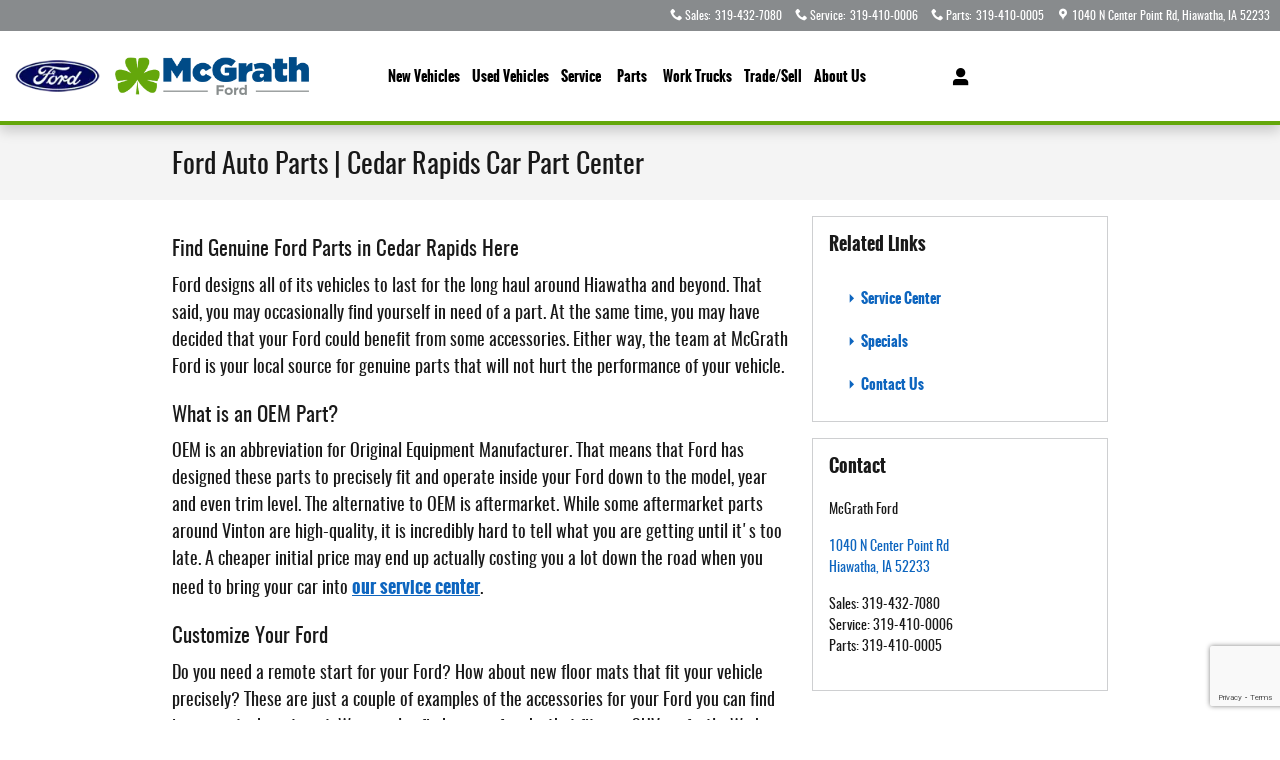

--- FILE ---
content_type: text/html;charset=utf-8
request_url: https://www.mcgrathford.com/parts/index.htm
body_size: 80198
content:
<!DOCTYPE html>
<html xmlns="http://www.w3.org/1999/xhtml" xml:lang="en-US" lang="en-US" class="alias-parts-lead vertical-12 blue-white ddc-site single-franchise v9-oem-ford-0002-v1 ford" >
<head>
<!--
i-015cacc6601b5b9b2-us-east-1-bot3 null
-->
<meta charset="UTF-8" />
<title>Ford Car Parts Cedar Rapids | McGrath Ford</title>
<link rel="dns-prefetch" href="https://www.googletagmanager.com/"  />
<link rel="dns-prefetch" href="https://pictures.dealer.com/"  />
<link rel="preconnect" href="https://www.googletagmanager.com/"  />
<link rel="preconnect" href="https://pictures.dealer.com/"  />
<meta name="description" content="Buy car parts at our fully-stocked McGrath Ford parts department for your Ford truck, SUV or car in Cedar Rapids. We have the parts you need!" />
<meta name="author" content="McGrath Ford" />
<meta name="expires" content="never" />
<meta name="distribution" content="global" />
<meta name="robots" content="index, follow" />
<meta name="og:title" content="Ford Car Parts Cedar Rapids | McGrath Ford" />
<meta name="og:type" content="website" />
<meta name="og:url" content="https://www.mcgrathford.com/parts/index.htm" />
<meta name="og:description" content="Buy car parts at our fully-stocked McGrath Ford parts department for your Ford truck, SUV or car in Cedar Rapids. We have the parts you need!" />
<meta name="locale" content="en_US" />
<meta name="providerID" content="DDC" />
<meta name="google-site-verification" content="VaSh36OTOF99MXl0n1iLf4I8K5D5P44Sbi6Cy0evgdE" />
<meta name="google-site-verification" content="B2bTsdFlbpM2eG5ExNZ-CabT39tmoBy2af-ijAvI8M0" />
<meta name="google-site-verification" content="0PRa_lmHZBrwxB4PpsGiAzm0ecNoLdvQdMIMCu78iz0" />
<meta name="google-site-verification" content="kPbYTfICSEVlG3VIe10sCdmCwPZ-r903_60n4vBLdBM" />
<meta name="google-site-verification" content="EezPa7hgo-0lD-UJSi_zaw-3U7TMT5cP-1LXnLZB5GA" />
<meta name="msvalidate.01" content="523436D151BE22A2FC55A30DB6BDF6AC" />
<meta name="ddc:site-alt:en_US" content="lang=en_US, path=/parts/index.htm" />
<link rel="canonical" href="https://www.mcgrathford.com/parts/index.htm" />
<link rel="alternate" type="application/rss+xml" title="RSS 2.0" href="/blog/rss/index.xml" />
<link rel="shortcut icon" type="image/vnd.microsoft.icon" href="https://pictures.dealer.com/m/mcgrathgroup/0467/00263ad4a2330022941a1aeb2e625549x.jpg" />
<script>
// akam-sw.js install script version 1.3.6
"serviceWorker"in navigator&&"find"in[]&&function(){var e=new Promise(function(e){"complete"===document.readyState||!1?e():(window.addEventListener("load",function(){e()}),setTimeout(function(){"complete"!==document.readyState&&e()},1e4))}),n=window.akamServiceWorkerInvoked,r="1.3.6";if(n)aka3pmLog("akam-setup already invoked");else{window.akamServiceWorkerInvoked=!0,window.aka3pmLog=function(){window.akamServiceWorkerDebug&&console.log.apply(console,arguments)};function o(e){(window.BOOMR_mq=window.BOOMR_mq||[]).push(["addVar",{"sm.sw.s":e,"sm.sw.v":r}])}var i="/akam-sw.js",a=new Map;navigator.serviceWorker.addEventListener("message",function(e){var n,r,o=e.data;if(o.isAka3pm)if(o.command){var i=(n=o.command,(r=a.get(n))&&r.length>0?r.shift():null);i&&i(e.data.response)}else if(o.commandToClient)switch(o.commandToClient){case"enableDebug":window.akamServiceWorkerDebug||(window.akamServiceWorkerDebug=!0,aka3pmLog("Setup script debug enabled via service worker message"),v());break;case"boomerangMQ":o.payload&&(window.BOOMR_mq=window.BOOMR_mq||[]).push(o.payload)}aka3pmLog("akam-sw message: "+JSON.stringify(e.data))});var t=function(e){return new Promise(function(n){var r,o;r=e.command,o=n,a.has(r)||a.set(r,[]),a.get(r).push(o),navigator.serviceWorker.controller&&(e.isAka3pm=!0,navigator.serviceWorker.controller.postMessage(e))})},c=function(e){return t({command:"navTiming",navTiming:e})},s=null,m={},d=function(){var e=i;return s&&(e+="?othersw="+encodeURIComponent(s)),function(e,n){return new Promise(function(r,i){aka3pmLog("Registering service worker with URL: "+e),navigator.serviceWorker.register(e,n).then(function(e){aka3pmLog("ServiceWorker registration successful with scope: ",e.scope),r(e),o(1)}).catch(function(e){aka3pmLog("ServiceWorker registration failed: ",e),o(0),i(e)})})}(e,m)},g=navigator.serviceWorker.__proto__.register;if(navigator.serviceWorker.__proto__.register=function(n,r){return n.includes(i)?g.call(this,n,r):(aka3pmLog("Overriding registration of service worker for: "+n),s=new URL(n,window.location.href),m=r,navigator.serviceWorker.controller?new Promise(function(n,r){var o=navigator.serviceWorker.controller.scriptURL;if(o.includes(i)){var a=encodeURIComponent(s);o.includes(a)?(aka3pmLog("Cancelling registration as we already integrate other SW: "+s),navigator.serviceWorker.getRegistration().then(function(e){n(e)})):e.then(function(){aka3pmLog("Unregistering existing 3pm service worker"),navigator.serviceWorker.getRegistration().then(function(e){e.unregister().then(function(){return d()}).then(function(e){n(e)}).catch(function(e){r(e)})})})}else aka3pmLog("Cancelling registration as we already have akam-sw.js installed"),navigator.serviceWorker.getRegistration().then(function(e){n(e)})}):g.call(this,n,r))},navigator.serviceWorker.controller){var u=navigator.serviceWorker.controller.scriptURL;u.includes("/akam-sw.js")||u.includes("/akam-sw-preprod.js")||u.includes("/threepm-sw.js")||(aka3pmLog("Detected existing service worker. Removing and re-adding inside akam-sw.js"),s=new URL(u,window.location.href),e.then(function(){navigator.serviceWorker.getRegistration().then(function(e){m={scope:e.scope},e.unregister(),d()})}))}else e.then(function(){window.akamServiceWorkerPreprod&&(i="/akam-sw-preprod.js"),d()});if(window.performance){var w=window.performance.timing,l=w.responseEnd-w.responseStart;c(l)}e.then(function(){t({command:"pageLoad"})});var k=!1;function v(){window.akamServiceWorkerDebug&&!k&&(k=!0,aka3pmLog("Initializing debug functions at window scope"),window.aka3pmInjectSwPolicy=function(e){return t({command:"updatePolicy",policy:e})},window.aka3pmDisableInjectedPolicy=function(){return t({command:"disableInjectedPolicy"})},window.aka3pmDeleteInjectedPolicy=function(){return t({command:"deleteInjectedPolicy"})},window.aka3pmGetStateAsync=function(){return t({command:"getState"})},window.aka3pmDumpState=function(){aka3pmGetStateAsync().then(function(e){aka3pmLog(JSON.stringify(e,null,"\t"))})},window.aka3pmInjectTiming=function(e){return c(e)},window.aka3pmUpdatePolicyFromNetwork=function(){return t({command:"pullPolicyFromNetwork"})})}v()}}();</script>
<script type="text/javascript">
window.Cookies||(window.Cookies={get:i=>{const o=("; "+document.cookie).split("; "+i+"=");if(o.length>=2)return o[1].split(";").shift()}}),window.DDC={dataLayer:{user:{},page:{}},Flags:{},i18n:{},Widgets:{}},window._pxam=window._pxam||[];
</script>
<script type="text/javascript">
(()=>{const e="activeSession",t="-EXPIRATION",o=e=>{localStorage.removeItem(e),localStorage.removeItem(`${e}${t}`)},s=s=>{try{if(!s)return;if(!localStorage.getItem(s))return void o(s);const i=`${s}${t}`,a=localStorage.getItem(i);if(a)if("session"===a){if(!window.Cookies.get(e))return void o(s)}else{const e=Number(a);if(!Number.isNaN(e)&&e<=(new Date).getTime())return void o(s)}}catch(e){console.log(e,s,dataValue)}};window.DDC.session={get:e=>(s(e),localStorage.getItem(e)),set:(e,o,s)=>{let i="session";if(Number.isInteger(s)){const e=1e3*s;i=(new Date).getTime()+e}localStorage.setItem(`${e}${t}`,i),localStorage.setItem(e,o)}},window.Cookies.get(e)||Object.keys(localStorage).forEach((e=>{e.endsWith(t)&&s(e.slice(0,-11))}))})();
</script>
<script type="text/javascript">
(()=>{const e="activeSession",o="userSessionId";let s=DDC.session.get(o);if(!window.Cookies.get(e)||!s){const r=e=>{try{return new URL(e).origin}catch(e){return""}};s="function"==typeof window.crypto?.randomUUID?window.crypto.randomUUID().replaceAll("-",""):"",s&&(DDC.session.set(o,s),document.cookie=`${e}=true;path=/`,document.cookie=`__ssoid=${s}; SameSite=None; Secure`),["sessionReferrer","sessionReferrerDomain"].forEach((e=>{sessionStorage.setItem(e,r(document.referrer))}))}window.DDC.dataLayer.user.sessionId=s,sessionStorage.setItem(o,s)})();
</script>
<script type="text/javascript"> (function(){window.asc_datalayer=window.asc_datalayer||{},window.asc_datalayer={events:[],items:[],measurement_ids:[],affiliation:"dealer_dot_com",currency:"",language:"",oem_brand:"",oem_code:"",store_name:""};})(); </script>
<script type="text/javascript"> (function(){window.DDC=window.DDC||{},window.DDC.WidgetData=window.DDC.WidgetData||{},window.DDC.WidgetData["ws-tracking"]=window.DDC.WidgetData["ws-tracking"]||{},window.DDC.WidgetData["ws-tracking"].ddctrackingMessages={trackingData:[],push:a=>{const{data:t}=a;window.DDC.WidgetData["ws-tracking"].ddctrackingMessages.trackingData.push(a),window.dispatchEvent(new CustomEvent("ddcTrackingData",{detail:"string"==typeof t?JSON.parse(t):t}))},forEach:a=>{window.DDC.WidgetData["ws-tracking"].ddctrackingMessages.trackingData.forEach(a)}},window.addEventListener("message",(a=>{var t;const{data:i}=a;let d;if("string"==typeof i)try{d=JSON.parse(i)}catch(a){d=null}else d=i;"ddctagging"===(null===(t=d)||void 0===t?void 0:t.taggingTarget)&&window.DDC.WidgetData["ws-tracking"].ddctrackingMessages.push(a)}));})(); </script>
<script type="text/javascript">window.__AudioEyeSiteHash = "04b528c40851559e829f9adf14aec7e4";</script>
<script data-api-head-id="complyauto" src="https://cdn.complyauto.com/cookiebanner/banner/35a402e9-71e8-4d5a-9a99-199dda56c2b6/blocker.js?wise=true"></script>
<script type="text/javascript">
window.DDC = window.DDC || {};
window.DDC.jqueryUiCssPath = "/static/dist/v9/variations/oem-ford/0002/v1/css/jqueryui-desktop-white.css?r=1768578608000";
</script>
<style type='text/css' media='all' data-href='/dist/v9/variations/global/0011/v2/css/font-face-oswald.css'>@font-face{font-family:"DDC Heading Font Face";src:url(/static/v9/media/fonts/oswald-light/v1/webfont.woff2) format("woff2");font-weight:lighter;font-style:normal;font-display:swap}@font-face{font-family:"DDC Heading Font Face";src:url(/static/v9/media/fonts/oswald-regular/v1/webfont.woff2) format("woff2");font-weight:400;font-style:normal;font-display:swap}@font-face{font-family:"DDC Heading Font Face";src:url(/static/v9/media/fonts/oswald-bold/v1/webfont.woff2) format("woff2");font-weight:800;font-style:normal;font-display:swap}@font-face{font-family:"DDC Heading Font Face";src:url(/static/v9/media/fonts/oswald-regularitalic/v1/webfont.woff2) format("woff2");font-weight:400;font-style:italic;font-display:swap}@font-face{font-family:"DDC Heading Font Face";src:url(/static/v9/media/fonts/oswald-regularitalic/v1/webfont.woff2) format("woff2");font-weight:400;font-style:oblique;font-display:swap}</style>
<style type='text/css' media='all' data-href='/design-components/specialty-colors-default.css'>:root{--color-discount:var(--color-success-500);--color-electric-vivid:#33d0f2;--color-electric-light:#3d9ebe;--color-electric:#007faa;--color-electric-dark:#00678a;--color-hybrid-vivid:#3ce12d;--color-hybrid-light:#3db13d;--color-hybrid:#009900;--color-hybrid-dark:#017f01;--color-hot-car:#FFE0B1;--color-hot-car-dark:#A42801;--color-in-stock:#CAEACA;--color-in-stock-dark:#045F04}</style>
<style type='text/css' media='all' data-href='/design-components/box-background-neutral-0-border-neutral-200.css'>:root{--box-bg:var(--color-neutral-0);--box-border-color:var(--color-neutral-200)}</style>
<style type='text/css' media='all' data-href='/design-components/text-colors-global-light-theme.css'>:root{--text-color:var(--color-neutral-1000-alpha-9);--text-muted-color:var(--color-neutral-1000-alpha-6);--text-inverse-color:var(--color-neutral-0-alpha-9);--text-inverse-muted-color:var(--color-neutral-0-alpha-6);--text-dark-color:var(--text-color);--text-light-color:var(--text-inverse-color)}</style>
<style type='text/css' media='all' data-href='/design-components/tile-style-global-light-theme.css'>:root{--tile-border-width:1px;--tile-border-radius-outer:8px;--tile-border-radius-inner:4px;--tile-border-color:var(--color-neutral-1000-alpha-1);--tile-border-hover-color:var(--color-neutral-1000-alpha-3);--tile-border-active-color:var(--color-neutral-1000-alpha-6);--tile-bg:var(--color-neutral-0);--tile-overlay-bg-hover:rgba(0, 0, 0, 0.02);--tile-overlay-bg-active:rgba(0, 0, 0, 0.05);--tile-color:var(--text-color);--tile-muted-color:var(--text-muted-color);--tile-colorblock-bg:var(--color-neutral-200);--tile-colorblock-color:var(--tile-color);--tile-status-open-color:var(--color-success-500);--tile-status-closed-color:var(--color-danger-500);--tile-tooltip-bg:var(--color-neutral-900);--tile-tooltip-color:var(--color-neutral-0-alpha-9)}</style>
<style type='text/css' media='all' data-href='/design-components/page-background-neutral-25.css'>:root{--page-bg:var(--color-neutral-25)}</style>
<style type='text/css' media='all' data-href='/design-components/form-input-style-global-light-theme.css'>:root{--input-border-color:var(--color-neutral-400);--input-bg:var(--color-neutral-0);--input-focus-border-color:var(--color-neutral-800);--input-decoration-color:var(--color-primary-500)}</style>
<style type='text/css' media='all' data-href='/design-components/pagination-floating-circle.css'>:root{--pagination-border-radius:1.25em;--pagination-padding:0 .2em;--pagination-margin:8px;--pagination-height:2.5em;--pagination-width:2.5em;--pagination-color:var(--color-neutral-1000-alpha-9);--pagination-bg:transparent;--pagination-border:transparent;--pagination-hover-color:var(--color-neutral-1000-alpha-9);--pagination-hover-bg:var(--color-neutral-0);--pagination-hover-border:var(--color-primary-500);--pagination-active-color:var(--color-neutral-1000);--pagination-active-bg:var(--color-primary-500-alpha-05);--pagination-active-border:var(--color-primary-700);--pagination-current-color:var(--color-neutral-0);--pagination-current-bg:var(--color-neutral-1000);--pagination-current-border:var(--color-neutral-1000);--pagination-arrow-color:var(--pagination-color);--pagination-arrow-bg:var(--color-neutral-0);--pagination-arrow-border:var(--color-neutral-200);--pagination-arrow-hover-color:var(--pagination-hover-color);--pagination-arrow-hover-bg:var(--pagination-hover-bg);--pagination-arrow-hover-border:var(--pagination-hover-border);--pagination-ellipsis-bg:transparent;--pagination-ellipsis-border:transparent;--pagination-ellipsis-color:var(--color-neutral-1000-alpha-6)}</style>
<style type='text/css' media='all' data-href='/design-components/form-input-shape-inherit-button-shape.css'>:root{--input-border-radius-base:var(--btn-border-radius-base);--input-border-radius-large:var(--btn-border-radius-large);--input-border-radius-small:var(--btn-border-radius-small)}</style>
<style type='text/css' media='all' data-href='/design-components/callout-primary-primary-500-secondary-primary-700.css'>:root{--callout-primary-bg:var(--color-primary-500);--callout-secondary-bg:var(--color-primary-700)}</style>
<style type='text/css' media='all' data-href='/design-components/form-label-style-global-light-theme.css'>:root{--form-label-color:var(--color-neutral-1000-alpha-6);--form-label-inverse-color:var(--color-neutral-0-alpha-6);--form-label-font-weight:700}</style>
<style type='text/css' media='all' data-href='/design-components/form-text-colors-global-light-theme.css'>:root{--input-color:var(--color-neutral-1000-alpha-9);--input-color-placeholder:var(--color-neutral-1000-alpha-6)}</style>
<style type='text/css' media='all' data-href='/design-components/highlight-badge-colors-global-light-theme.css'>:root{--highlight-badge-border-radius:var(--input-border-radius-base);--highlight-badge-line-height:1.25;--highlight-badge-padding:0.5em;--highlight-badge-default-bg-color:var(--color-neutral-1000-alpha-05);--highlight-badge-default-text-color:var(--color-neutral-1000-alpha-9);--highlight-badge-hotcars-bg-color:var(--color-hot-car);--highlight-badge-hotcars-text-color:var(--color-hot-car-dark);--highlight-badge-in-stock-bg-color:var(--color-in-stock);--highlight-badge-in-stock-text-color:var(--color-in-stock-dark)}</style>
<style type='text/css' media='all' data-href='/design-components/page-title-background-neutral-50.css'>:root{--page-title-bg:var(--color-neutral-50)}</style>
<style type='text/css' media='all' data-href='/design-components/link-style-default.css'>:root{--link-color:var(--btn-link-color);--link-hover-color:var(--btn-link-hover-color);--link-active-color:var(--btn-link-active-color);--link-inverse-color:var(--btn-link-inverse-color);--link-inverse-hover-color:var(--btn-link-inverse-hover-color);--link-inverse-active-color:var(--btn-link-inverse-active-color);--link-font-weight:inherit;--link-text-decoration:none;--link-text-decoration-color:inherit;--link-active-text-decoration:var(--link-text-decoration);--link-hover-text-decoration:underline;--link-content-container-hover-text-decoration:underline}</style>
<style type='text/css' media='all' data-href='/design-components/button-style-solid-primary-light-ghost-secondary.css'>:root{--btn-border-width:1px;--btn-border-style:solid;--btn-font-weight:700;--btn-line-height:1.1;--btn-link-color:var(--color-primary-500);--btn-link-hover-color:var(--color-primary-600);--btn-link-active-color:var(--color-primary-700);--btn-link-disabled-color:var(--btn-link-color);--btn-link-inverse-color:var(--color-primary-50);--btn-link-inverse-hover-color:var(--color-neutral-0);--btn-link-inverse-active-color:var(--color-neutral-0);--btn-link-inverse-disabled-color:var(--btn-link-inverse-color);--btn-default-border-color:var(--color-primary-300);--btn-default-bg:var(--color-neutral-0);--btn-default-color:var(--color-primary-500);--btn-default-hover-border-color:var(--color-primary-400);--btn-default-hover-bg:var(--color-primary-100);--btn-default-hover-color:var(--color-primary-600);--btn-default-active-border-color:var(--color-primary-500);--btn-default-active-bg:var(--color-primary-200);--btn-default-active-color:var(--color-primary-700);--btn-default-inverse-border-color:var(--color-neutral-0-alpha-4);--btn-default-inverse-bg:var(--color-neutral-1000-alpha-6);--btn-default-inverse-color:var(--color-primary-50);--btn-default-inverse-hover-border-color:var(--color-neutral-0-alpha-6);--btn-default-inverse-hover-bg:var(--color-neutral-1000-alpha-8);--btn-default-inverse-hover-color:var(--color-neutral-0);--btn-default-inverse-active-border-color:var(--color-neutral-0);--btn-default-inverse-active-bg:var(--color-neutral-1000);--btn-default-inverse-active-color:var(--color-neutral-0);--btn-primary-border-color:var(--color-primary-500);--btn-primary-bg:var(--color-primary-500);--btn-primary-color:var(--color-neutral-0);--btn-primary-hover-border-color:var(--color-primary-600);--btn-primary-hover-bg:var(--color-primary-600);--btn-primary-hover-color:var(--color-neutral-0);--btn-primary-active-border-color:var(--color-primary-700);--btn-primary-active-bg:var(--color-primary-700);--btn-primary-active-color:var(--color-neutral-0);--btn-primary-inverse-border-color:var(--color-neutral-0);--btn-primary-inverse-bg:var(--color-neutral-0);--btn-primary-inverse-color:var(--color-primary-500);--btn-primary-inverse-hover-border-color:var(--color-primary-100);--btn-primary-inverse-hover-bg:var(--color-primary-100);--btn-primary-inverse-hover-color:var(--color-primary-600);--btn-primary-inverse-active-border-color:var(--color-primary-200);--btn-primary-inverse-active-bg:var(--color-primary-200);--btn-primary-inverse-active-color:var(--color-primary-700)}</style>
<style type='text/css' media='all' data-href='/design-components/divider-colors-global-light-theme.css'>:root{--divider-color:var(--color-neutral-1000-alpha-1)}</style>
<style type='text/css' media='all' data-href='/design-components/button-shape-rounded.css'>:root{--btn-border-radius-base:.25em;--btn-border-radius-large:.25em;--btn-border-radius-small:.25em}</style>
<style type='text/css' media='all' data-href='/design-components/container-default.css'>:root{--container-contrast-low-bg:var(--color-neutral-0);--container-contrast-med-bg:var(--color-neutral-50);--container-contrast-high-bg:var(--color-neutral-800);--container-contrast-max-bg:var(--color-neutral-1000);--container-light-bg:var(--color-neutral-100);--container-dark-bg:var(--color-neutral-900);--container-alpha-contrast-low-bg:rgba(255,255,255,0.93);--container-alpha-contrast-high-bg:rgba(0,0,0,0.85)}</style>
<style type='text/css' media='all' data-href='/design-components/spot-icon-style-global-light-primary-highlight.css'>:root{--spot-icon-stroke-primary-color:var(--color-neutral-1000);--spot-icon-stroke-secondary-color:var(--color-primary-500);--spot-icon-stroke-linejoin:round;--spot-icon-stroke-linecap:round;--spot-icon-stroke-width:2px}</style>
<style type='text/css' media='all' data-href='/design-components/chip-style-white-neutral-border-hover-light.css'>:root{--chip-padding:calc(.5em - var(--chip-border-width));--chip-line-height:1.25;--chip-border-width:1px;--chip-border-style:solid;--chip-border-radius:var(--input-border-radius-base);--chip-default-color:var(--color-neutral-1000-alpha-9);--chip-default-background-color:var(--color-neutral-0);--chip-default-border-color:var(--color-neutral-300);--chip-default-icon-color:var(--color-neutral-1000-alpha-6);--chip-default-border-color-hover:var(--color-neutral-1000-alpha-9);--chip-default-icon-color-hover:var(--color-neutral-1000-alpha-9);--chip-default-color-hover:var(--color-neutral-1000-alpha-9);--chip-additive-color:var(--color-primary-500);--chip-additive-background-color:var(--input-bg);--chip-additive-border-color:var(--color-neutral-200);--chip-additive-icon-color:var(--color-neutral-1000-alpha-6);--chip-additive-border-color-hover:var(--color-neutral-500);--chip-additive-icon-color-hover:var(--color-neutral-1000-alpha-6);--chip-additive-color-hover:var(--color-primary-700)}</style>
<style type='text/css' media='all' data-href='/design-components/color-palette-global-light-theme-gray-true-blue.css'>:root{--color-neutral-0:#fff;--color-neutral-25:#f9f9fa;--color-neutral-50:#f4f4f4;--color-neutral-100:#e4e5e6;--color-neutral-200:#cecfd1;--color-neutral-300:#b3b4b7;--color-neutral-400:#949599;--color-neutral-500:#727479;--color-neutral-600:#636569;--color-neutral-700:#54565a;--color-neutral-800:#434447;--color-neutral-900:#333436;--color-neutral-950:#1d1d1e;--color-neutral-1000:#000;--color-primary-25:#f5f9fc;--color-primary-50:#ecf3fa;--color-primary-100:#d1e2f3;--color-primary-200:#accae9;--color-primary-300:#7cacdc;--color-primary-400:#478ace;--color-primary-500:#0d65bf;--color-primary-600:#0b55a6;--color-primary-700:#0a468d;--color-primary-800:#083271;--color-primary-900:#062256;--color-primary-950:#031230;--color-accent-25:#faf9f5;--color-accent-50:#f6f3eb;--color-accent-100:#e9e3cf;--color-accent-200:#d7cca7;--color-accent-300:#c0af75;--color-accent-400:#a68e3d;--color-accent-500:#8a6a00;--color-accent-600:#785f00;--color-accent-700:#665200;--color-accent-800:#514700;--color-accent-900:#3e3800;--color-accent-950:#232000;--color-success-25:#f8faf5;--color-success-50:#f1f4eb;--color-success-100:#dde6cf;--color-success-200:#c2d1a7;--color-success-300:#9fb775;--color-success-400:#789a3d;--color-success-500:#4e7a00;--color-success-600:#426a00;--color-success-700:#365a00;--color-success-800:#274800;--color-success-900:#1c3700;--color-success-950:#0f1f00;--color-info-25:#f5fafb;--color-info-50:#ebf4f7;--color-info-100:#cfe5eb;--color-info-200:#a7d0db;--color-info-300:#75b6c6;--color-info-400:#3d98af;--color-info-500:#007896;--color-info-600:#006583;--color-info-700:#00546f;--color-info-800:#003e59;--color-info-900:#002d44;--color-info-950:#001826;--color-warning-25:#fcf8f5;--color-warning-50:#f9f1eb;--color-warning-100:#f1decf;--color-warning-200:#e5c3a7;--color-warning-300:#d7a175;--color-warning-400:#c77b3d;--color-warning-500:#b55100;--color-warning-600:#9d4900;--color-warning-700:#864200;--color-warning-800:#6b3b00;--color-warning-900:#512f00;--color-warning-950:#2d1b00;--color-danger-25:#fdf5f6;--color-danger-50:#fbebed;--color-danger-100:#f6cfd4;--color-danger-200:#efa8b0;--color-danger-300:#e67684;--color-danger-400:#db3f52;--color-danger-500:#d0021b;--color-danger-600:#b50213;--color-danger-700:#9a010e;--color-danger-800:#7b0104;--color-danger-900:#5e0201;--color-danger-950:#340301;--color-neutral-0-alpha-05:rgba(255,255,255,0.05);--color-neutral-0-alpha-1:rgba(255,255,255,0.1);--color-neutral-0-alpha-2:rgba(255,255,255,0.2);--color-neutral-0-alpha-3:rgba(255,255,255,0.3);--color-neutral-0-alpha-4:rgba(255,255,255,0.4);--color-neutral-0-alpha-5:rgba(255,255,255,0.5);--color-neutral-0-alpha-6:rgba(255,255,255,0.6);--color-neutral-0-alpha-7:rgba(255,255,255,0.7);--color-neutral-0-alpha-8:rgba(255,255,255,0.8);--color-neutral-0-alpha-9:rgba(255,255,255,0.9);--color-neutral-1000-alpha-05:rgba(0,0,0,0.05);--color-neutral-1000-alpha-1:rgba(0,0,0,0.1);--color-neutral-1000-alpha-2:rgba(0,0,0,0.2);--color-neutral-1000-alpha-3:rgba(0,0,0,0.3);--color-neutral-1000-alpha-4:rgba(0,0,0,0.4);--color-neutral-1000-alpha-5:rgba(0,0,0,0.5);--color-neutral-1000-alpha-6:rgba(0,0,0,0.6);--color-neutral-1000-alpha-7:rgba(0,0,0,0.7);--color-neutral-1000-alpha-8:rgba(0,0,0,0.8);--color-neutral-1000-alpha-9:rgba(0,0,0,0.9);--color-primary-500-alpha-05:rgba(13,101,191,0.05);--color-primary-500-alpha-1:rgba(13,101,191,0.1);--color-primary-500-alpha-2:rgba(13,101,191,0.2);--color-primary-500-alpha-3:rgba(13,101,191,0.3);--color-primary-500-alpha-4:rgba(13,101,191,0.4);--color-primary-500-alpha-5:rgba(13,101,191,0.5);--color-primary-500-alpha-6:rgba(13,101,191,0.6);--color-primary-500-alpha-7:rgba(13,101,191,0.7);--color-primary-500-alpha-8:rgba(13,101,191,0.8);--color-primary-500-alpha-9:rgba(13,101,191,0.9);--color-accent-500-alpha-05:rgba(138,106,0,0.05);--color-accent-500-alpha-1:rgba(138,106,0,0.1);--color-accent-500-alpha-2:rgba(138,106,0,0.2);--color-accent-500-alpha-3:rgba(138,106,0,0.3);--color-accent-500-alpha-4:rgba(138,106,0,0.4);--color-accent-500-alpha-5:rgba(138,106,0,0.5);--color-accent-500-alpha-6:rgba(138,106,0,0.6);--color-accent-500-alpha-7:rgba(138,106,0,0.7);--color-accent-500-alpha-8:rgba(138,106,0,0.8);--color-accent-500-alpha-9:rgba(138,106,0,0.9)}</style>
<link rel='stylesheet' type='text/css' media='all' href='/static/dist/v9/variations/oem-ford/0002/v1/css/blue_white.css?r=1768578602000'/>
<style type='text/css' media='all' data-href='/dist/v9/variations/oem-ford/0002/v1/css/overrides/grids.css'>.container{width:960px!important;max-width:none!important}.container .navbar-collapse,.container .navbar-header{margin-right:0;margin-left:0}.navbar-header{float:left}.navbar-collapse{overflow:visible!important;display:block!important;height:auto!important;padding-bottom:0}.navbar-toggle{display:none}.navbar-brand{margin-left:-15px}.navbar-nav{float:left;margin:0 auto}.navbar-nav>li{float:left}.navbar-nav>li>a{padding:15px}.content-page-title h1{width:960px}</style>
<link rel='stylesheet' type='text/css' media='all' href='/static/dist/v9/variations/oem-ford/0002/v1/css/blue_white-widgets.css?r=1768578601000'/>
<style type='text/css' media='screen,projection' data-href='/static/ws/navigation/bundle.8b67c73fbd4d4f20ca77ab61cb2ef050.css'>.navigation-ajax-container{font-size:16px;line-height:60px;position:absolute;text-transform:none}.navigation-ajax-container .ddc-icon{animation:spin 3s linear infinite;display:inline-block;float:left;margin-right:10px}a.ddc-nav-icon-link:hover{line-height:1}.ddc-icon-search{pointer-events:none}.ajax-navigation-element{visibility:hidden}@keyframes spin{0%{transform:rotate(0deg)}to{transform:rotate(359deg)}}.ws-navigation .mobile-nav-panel{overflow:hidden;transition:all .3s ease-out}.ws-navigation .mobile-nav-panel.nav-hidden{max-height:0}.ws-navigation .mobile-nav-panel.nav-hidden.nav-visible{max-height:1000px}.ws-navigation .mobile-nav-panel.nav-transitioning{max-height:500px}.ws-navigation .mobile-fullscreen-subnav{-webkit-overflow-scrolling:touch;background-color:inherit;height:100%;left:0;overflow-x:hidden;overflow-y:auto;top:0;transform:translateX(100%);transition:transform .3s ease-in-out;width:100%;z-index:9999}.ws-navigation .mobile-fullscreen-subnav .nav-fragment.list-unstyled{padding-right:40px}.ws-navigation .mobile-fullscreen-subnav.slide-in{transform:translateX(0)}.ws-navigation .mobile-fullscreen-subnav.slide-out{transform:translateX(100%)}.ws-navigation .mobile-fullscreen-subnav .mobile-fullscreen-subnav-header{background-color:inherit}.ws-navigation .mobile-fullscreen-subnav .mobile-fullscreen-subnav-header .mobile-fullscreen-back-button{background:none;border:none;cursor:pointer;display:inline-flex;justify-content:flex-start;padding:8px 0;text-decoration:none}.ws-navigation .mobile-fullscreen-subnav .mobile-fullscreen-subnav-header .mobile-fullscreen-back-button:active,.ws-navigation .mobile-fullscreen-subnav .mobile-fullscreen-subnav-header .mobile-fullscreen-back-button:focus,.ws-navigation .mobile-fullscreen-subnav .mobile-fullscreen-subnav-header .mobile-fullscreen-back-button:hover{text-decoration:none}.ws-navigation .mobile-fullscreen-subnav .mobile-fullscreen-subnav-header .mobile-fullscreen-back-button:hover{opacity:.7}.ws-navigation .mobile-fullscreen-subnav .mobile-fullscreen-subnav-header .mobile-fullscreen-back-button:focus{outline:2px solid currentColor;outline-offset:2px}.ws-navigation .mobile-fullscreen-subnav .mobile-fullscreen-subnav-header .mobile-fullscreen-back-button i{text-decoration:none}.ddc-icon-minus,.ddc-icon-plus{transition:transform .1s ease}
/*# sourceMappingURL=/static/ws/navigation/bundle.8b67c73fbd4d4f20ca77ab61cb2ef050.css.map*/</style>
<style type='text/css' media='screen,projection' data-href='/static/ws/site-text-search/bundle.ec8a5d29896f88998e07ef4a41cab840.css'>[data-widget-name=ws-site-text-search] .site-text-search-input{text-overflow:ellipsis}[data-widget-name=ws-site-text-search].sts-search-dropdown{z-index:999}[data-widget-name=ws-site-text-search].sts-search-flyout{height:100vh;max-width:100%;overflow-y:scroll;position:fixed;right:0;top:0;transition:.25s;z-index:99999}[data-widget-name=ws-site-text-search].sts-search-flyout.one-column{right:-446px;width:446px}[data-widget-name=ws-site-text-search].sts-search-flyout.two-columns{right:-824px;width:824px}[data-widget-name=ws-site-text-search].sts-search-modal{background-color:#0009;display:block;height:100%;left:0;overflow:hidden;position:fixed;top:0;width:100%;z-index:99998}[data-widget-name=ws-site-text-search].sts-search-flyout.slide-left{right:0}[data-widget-name=ws-site-text-search].sts-search-flyout.slide-left.mobile{width:100%}[data-widget-name=ws-site-text-search].sts-search-dropdown .inventory-tabs>.nav-tabs>li>a,[data-widget-name=ws-site-text-search].sts-search-flyout .inventory-tabs>.nav-tabs>li>a{--text-muted-color:var(--color-neutral-1000);margin-left:0;margin-right:0}[data-widget-name=ws-site-text-search].sts-search-dropdown .tabs .nav-tabs>li>a,[data-widget-name=ws-site-text-search].sts-search-flyout .tabs .nav-tabs>li>a{font-size:.75em;padding:.95em 1em}[data-widget-name=ws-site-text-search].sts-search-dropdown .tabs .nav-tabs>li>a:hover,[data-widget-name=ws-site-text-search].sts-search-flyout .tabs .nav-tabs>li>a:hover{padding:.95em 1em calc(.95em - 1px)}[data-widget-name=ws-site-text-search].sts-search-dropdown .inventory-tabs>.nav-tabs>li.disabled>a,[data-widget-name=ws-site-text-search].sts-search-flyout .inventory-tabs>.nav-tabs>li.disabled>a{color:var(--color-neutral-400)}[data-widget-name=ws-site-text-search].sts-search-dropdown .tabs .nav-tabs>li.active a,[data-widget-name=ws-site-text-search].sts-search-dropdown .tabs .nav-tabs>li.active>a:focus,[data-widget-name=ws-site-text-search].sts-search-dropdown .tabs .nav-tabs>li.active>a:hover,[data-widget-name=ws-site-text-search].sts-search-flyout .tabs .nav-tabs>li.active a,[data-widget-name=ws-site-text-search].sts-search-flyout .tabs .nav-tabs>li.active>a:focus,[data-widget-name=ws-site-text-search].sts-search-flyout .tabs .nav-tabs>li.active>a:hover{padding:.95em 1em calc(.95em - 3px)}[data-widget-name=ws-site-text-search].sts-search-dropdown .inventory-tabs>.nav-tabs>li:not(.active):not(.disabled)>a,[data-widget-name=ws-site-text-search].sts-search-flyout .inventory-tabs>.nav-tabs>li:not(.active):not(.disabled)>a{border-bottom:1px solid var(--color-neutral-1000);padding:.95em 1em calc(.95em - 3px)}@media only screen and (max-width:600px){[data-widget-name=ws-site-text-search].sts-search-dropdown .tabs .nav-tabs>li>a,[data-widget-name=ws-site-text-search].sts-search-flyout .tabs .nav-tabs>li>a{font-size:.7em}[data-widget-name=ws-site-text-search].sts-search-dropdown .tabs .nav-tabs>li>a:hover,[data-widget-name=ws-site-text-search].sts-search-flyout .tabs .nav-tabs>li>a:hover{padding:.95em 1em calc(.95em - 1px)}[data-widget-name=ws-site-text-search].sts-search-dropdown .tabs .nav-tabs>li.active a,[data-widget-name=ws-site-text-search].sts-search-dropdown .tabs .nav-tabs>li.active>a:focus,[data-widget-name=ws-site-text-search].sts-search-dropdown .tabs .nav-tabs>li.active>a:hover,[data-widget-name=ws-site-text-search].sts-search-flyout .tabs .nav-tabs>li.active a,[data-widget-name=ws-site-text-search].sts-search-flyout .tabs .nav-tabs>li.active>a:focus,[data-widget-name=ws-site-text-search].sts-search-flyout .tabs .nav-tabs>li.active>a:hover{padding:.95em 1em calc(.95em - 3px)}}[data-widget-name=ws-site-text-search] .site-text-search-wrapper .input-container{display:inline-block;position:relative;width:100%}[data-widget-name=ws-site-text-search] .site-text-search-wrapper .input-container input{padding-top:12px!important}[data-widget-name=ws-site-text-search] .site-text-search-wrapper .floating-placeholder{font-size:1em;font-weight:200;pointer-events:none;position:absolute;top:50%;transform:translateY(-50%);transition:all .2s ease}[data-widget-name=ws-site-text-search] .site-text-search-wrapper .input-container input:focus+.floating-placeholder,[data-widget-name=ws-site-text-search] .site-text-search-wrapper .input-container.has-content .floating-placeholder{font-size:.6em;top:20%;transform:translateY(-50%)}[data-widget-name=ws-site-text-search] .site-text-search-pagination{display:block;margin:0 auto;max-width:200px}@media(max-width:768px){[data-widget-name=ws-site-text-search] .site-text-search-wrapper .floating-placeholder{font-size:1.1em}[data-widget-name=ws-site-text-search] .site-text-search-wrapper .input-container input:focus+.floating-placeholder,[data-widget-name=ws-site-text-search] .site-text-search-wrapper .input-container.has-content .floating-placeholder{font-size:.7em}}[data-widget-name=ws-site-text-search] .site-search-vehicle-card-media-container{flex-basis:40%;max-width:100%}[data-widget-name=ws-site-text-search] .site-search-vehicle-card-details-container{flex-basis:60%;max-width:100%}[data-widget-name=ws-site-text-search] .loading-animation-container{align-items:center;display:flex;transform:scale(.52);transform-origin:center}[data-widget-name=ws-site-text-search] svg.animating{animation:rotate 4s cubic-bezier(.4,0,.2,1) infinite;animation-delay:0s;transform-origin:12.25px 12.25px}[data-widget-name=ws-site-text-search] .search-circle-outer{fill:#0000;stroke:var(--input-color);stroke-width:2;stroke-dasharray:71;stroke-dashoffset:0}[data-widget-name=ws-site-text-search] .animating .search-circle-outer{stroke:var(--input-color);animation:circle 4s cubic-bezier(.785,.105,.15,.76) infinite}[data-widget-name=ws-site-text-search] .search-circle-inner{fill:#0000;stroke:var(--input-color-placeholder);stroke-width:2}[data-widget-name=ws-site-text-search] .search-handle{stroke:var(--input-color);stroke-width:2;stroke-linecap:round;stroke-dasharray:15;stroke-dashoffset:0;transition:opacity .6s ease-in-out,transform .6s ease-in-out}[data-widget-name=ws-site-text-search] .hidden{opacity:0;transform:scale(.8)}[data-widget-name=ws-site-text-search] .visible{animation:appear .6s ease-in-out forwards;opacity:1;transform:scale(1)}@keyframes disappear{0%{stroke-dashoffset:0;opacity:1}to{stroke-dashoffset:15;opacity:0}}@keyframes appear{0%{stroke-dashoffset:15;opacity:0}to{stroke-dashoffset:0;opacity:1}}@keyframes circle{0%,to{stroke-dashoffset:0}20%{stroke-dashoffset:0;opacity:0}25%{stroke-dashoffset:71}35%{opacity:1}50%{stroke-dashoffset:35}80%{stroke-dashoffset:0}}@keyframes rotate{0%,20%{transform:rotate(0deg)}75%,to{transform:rotate(5turn)}}
/*# sourceMappingURL=/static/ws/site-text-search/bundle.ec8a5d29896f88998e07ef4a41cab840.css.map*/</style>
<style type='text/css' media='screen,projection' data-href='/static/ws/mycars-nav/bundle.6fea0122d09ed95a88767dfa0122a829.css'>.ws-mycars-nav{display:flex}#mycars-mobile-icon-root{min-width:auto}.mycars-nav-badge,.mycars-nav-badge--desktop,.mycars-nav-badge--mobile{background:var(--btn-link-color);border-radius:50%;position:absolute;right:-3px;top:4px}.mycars-nav-badge--desktop{height:8px;width:8px}.mycars-nav-badge--mobile{height:6px;width:6px}.modal-nav-link--desktop{line-height:1.7;min-height:53px}
/*# sourceMappingURL=/static/ws/mycars-nav/bundle.6fea0122d09ed95a88767dfa0122a829.css.map*/</style>
<style type='text/css' media='screen,projection' data-href='/sites/f/fordprofile/stylesheets/all-desktop.css'>/* dtkariamukamau, dtedwardkim US25869 - Friends and Neighbors Pricing */
.fnLabel {padding: 0;}
.fnPromo {display: block; height: auto; overflow: hidden; padding: 3px 0; position: relative;}
.inventory-listing-default .hproduct .fnPromo .fnLabel {font-weight: 700;}
.inventory-listing-default .hproduct .fnPromo .label {font-size: 11px; line-height: 110%; padding: 0; max-width: 100px; white-space: normal;}
.inventory-listing-default .hproduct .fnPromo .value {font-size: 13px;}
.inventory-listing-default .hproduct .fnSub .value {font-weight: 700;}
.inventory-listing-default .hproduct .pricing-area .fnPromo.subtotal {border-bottom: 2px solid #d0d9ed;}
.inventory-listing-default .hproduct .fnPromo.final-price .value {font-size: 16px;}
.inventory-featured-default .hproduct .fnPromo .fnLabel {font-weight: 700;}
.inventory-featured-default .hproduct .fnPromo .label {display: inline-block; font-size: 13px; line-height: 120%; padding: 0; text-align: left; vertical-align: bottom; white-space: normal; width: 65%; white-space: normal;}
.inventory-featured-default .hproduct .fnPromo .value {display: inline-block; float: none; font-size: 15px; text-align: right; vertical-align: bottom; width: 35%;}
.inventory-featured-default .hproduct .fnPromo.final-price .value {font-size: 18px;}
.inventory-featured-default .hproduct .fnSub .value {font-weight: 700;}
[class$='inventory-featured-default\ '] .stacked-incentives .hproduct .fnPromo.subtotal {border-bottom: 2px solid #d0d9ed; padding-bottom: 3px;}
.inventory-detail-pricing .fnPromo {padding: 5px 0;}
.inventory-detail-pricing .fnPromo .fnLabel {font-weight: 700;}
.inventory-detail-pricing .fnPromo .label {display: inline-block; font-size: 12px; float: none !important; line-height: 130%; padding: 0; white-space: normal; width: 65%; text-align: left; white-space: normal;}
.inventory-detail-pricing .fnPromo .price {line-height: 130%; text-align: right; width: 35%;}
.inventory-detail-pricing .fnSub .price {font-weight: 700; font-size: 20px;}
.inventory-detail-pricing .multiple-prices .fnPromo.subtotal {border-bottom: 2px solid #d0d9ed;}
/* ddckylej DNA4116592 */
.index .slideshow-default .slideShowWrap {
z-index: 10;
}
/* DNA4705567 ddckylej */
.inventory-listing-default .incentive-list {float: left;padding: 0;}
/* DNA4057420 ddcbthyng */
.googletranslate-header-container img {
display: inline;
}
.inventory-listing-default .pricing .btn {
margin-bottom: 3px;
}
.finance-application .highlight h1 {
font-size: 120%;
}
/* ddcjosiahl DNA4074248 */
.iframeCenterFix {
margin: 0;
padding: 0;
}
.iframeCenterFix > iframe {
margin: 0 0 0 -12px;
}
/* DNA4057420 ddckylej */
.customCenterTireFinder {
margin-left: -30px;
}
.customCenterAccessoriesPortal {
margin-left: -80px;
}
/* DNA4168461 ddcbthyng */
.focus-blue-black .textarea.form-control,
.focus-blue-black .service-coupon {color: #494A4B;}
.focus-blue-black .service-coupon .disclaimer {color: #828282;}
/* ddcgarrettm DNA4226439 - autonation index */
.autonation-index-inventory-search .inventory-search-facetbrowse {position: absolute;width: 240px;z-index: 11;}
.ie8 .autonation-index-inventory-search .inventory-search-facetbrowse{top:25px;}
@media all and (max-width: 1100px) and (min-width: 1px) {.autonation-index-inventory-search .inventory-search-facetbrowse {top: 25px;left:60px;}}
@media all and (max-width: 1300px) and (min-width: 1101px) {.autonation-index-inventory-search .inventory-search-facetbrowse {top: 45px;}}
@media all and (min-width: 1301px) {.autonation-index-inventory-search .inventory-search-facetbrowse {top: 75px;}}
/* ddcjonathana DNA4300539 */
.showroom-listing .showroom-main h3:first-of-type.fn {font-size: 23px;}
.ddc-content.hours-default.ddc-box-1 {padding: 20px 20px 40px 20px;}
/* DNA4308700 ddceliasr */
.inventory-listing-default .hproduct .description dt, .showroom-detail .hproduct .description dt, .mycars-favorites .hproduct .description dt {width:42%;}
.inventory-listing-default .hproduct .description dd, .showroom-detail .hproduct .description dd, .mycars-favorites .hproduct .description dd {width:58%;}
/* ddcbatot search submit button alignment fix*/
.inventory-search-form.ddc-box-2 .btn.pull-right{margin-top:25px;}
/* dtannasaponjyan DNA4621606; DNA4632112 dtannasaponjyan */
@media screen and (-webkit-min-device-pixel-ratio: 0) {
.links-breadcrumbs a:before, .showroom-detail .links-breadcrumbs a:before, .showroom-detail-links a:before {
top: 0;
}
}
@media screen and (-webkit-min-device-pixel-ratio: 0) {
.vdpCTA .btn-link .ddc-icon {
top: 0;
}
}
/* DNA5079301 ddcrandyh */
.vlp .pure-cars-badge img { max-width: 95px;  }
/* M-00196653 ddcrandyh */
div.dsbid0042t01 { width: 600px; }
/* franckbarfety M-00197327 directions results on dark theme */
.focus-blue-black .directions-results,
.focus-red-black .directions-results,
.focus-yellow-black .directions-results,
.focus-green-black .directions-results,
.focus-slate-black .directions-results,
.fusion-blue-black .directions-results,
.fusion-green-black .directions-results,
.fusion-slate-black .directions-results,
.fusion-red-black .directions-results,
.fusion-yellow-black .directions-results {
background: #ccc;}
/* M-00199442 ddcrandyh */
.fusion-blue-white .nav-fragment .label {  color: #d7d4dc; }
/* ddcjamesc M-00197411*/
.inventory-listing-default .hproduct .customSonicPriceButton .btn-primary { color:#fff; background-image: linear-gradient(rgb(201, 32, 25), rgb(194, 61, 42) 50%, rgb(171, 3, 0) 50%, rgb(171, 3, 0), rgb(157, 3, 0)); padding: 6px 12px;width: 100%; font-size: 12px; line-height: 1.5; }
/* ddcjamesc M-00225664 */
.inventory-detail-mini.fixDetails .pricing { float: right; width: 20%; text-align: right; font-weight:bold;}
.inventory-detail-mini.fixDetails .media { float: left; width: 33%; margin-right: 24px; }
.inventory-detail-mini.fixDetails { min-height:250px; }
/* ddcbatot M-00411948 - updated M-00424463 */
.ui-widget-content.textarea{background: #fff;}
/* ddcbatot M-00422649 - CSS for /lincoln-certified-overview.htm page*/
.alias-certified-pre-owned-vehicles .video_thumb{padding: 30px;}
.alias-certified-pre-owned-vehicles .cpov_overview{padding: 10px 20px 10px 10px;}
.alias-certified-pre-owned-vehicles .huge-padding-bottom{padding-bottom: 40px;}
.alias-certified-pre-owned-vehicles .text-align-center{text-align: center;}
/* william.thompson | position free-form hero search*/
.index .hero-image-overlay .inventory-search-form.hero-free-search:not(.wide) form { width: 600px; margin: 0 auto;  }
.index .hero-image-overlay .inventory-search-form.hero-free-search:not(.wide) input.search { width: 500px;  }
.index .hero-image-overlay .inventory-search-form.hero-free-search.wide input.search { width: 855px;  }
.index .hero-image-overlay .inventory-search-form.hero-free-search button { position: relative; top: -49px; }
/* fdbarfety Next Steps */
.vdp .links-list .btn {text-align: left;}
/* ddcrmelasky 05462043 -- navigation search typeahead color fix */
.navigation-default .dropdown-menu .typeahead a:not(.btn) { color: var(--color-neutral-500) !important; }
.navigation-default ul.typeahead.dropdown-menu a:hover, 
.navigation-default ul.typeahead.dropdown-menu li.active a:hover, 
.navigation-default ul.typeahead.dropdown-menu li.currentPage a:hover, 
.navigation-default ul.typeahead.dropdown-menu li.active a, 
.navigation-default ul.typeahead.dropdown-menu li.currentPage a, 
.navigation-default ul.typeahead.dropdown-menu li.active a:link, 
.navigation-default ul.typeahead.dropdown-menu li.currentPage a:link, 
.navigation-default ul.typeahead.dropdown-menu li.active a:visited { color: var(--color-neutral-200) !important; }
/* ddcsamp 07501263 */
.alias-fdcampaign-ddcr .expandedFeature {background-color: #fff;}
/* ddcrandyh 07790349 */
.forddirect-smartt > p { display: none; }
/* ddcsamp 09934802 */
.dark-silver-black .ford-courtesy, .gray-pink-black .ford-courtesy, .dark-red-white .ford-courtesy {background: url(https://pictures.dealer.com/f/forddirect/0652/1a091259aaeba76cf102a9df95d96e8ex.jpg) no-repeat center / 95%;}
.dark-silver-black .ford-courtesy img, .gray-pink-black .ford-courtesy img, .dark-red-white .ford-courtesy img {visibility: hidden;}
/* william.thompson F234404 */
/* william.thompson F234404 */
.ddc-footer .links-list [href="https://www.forddirect.com/privacy"], .ddc-footer .links-list [href="http://www.forddirect.com/privacy"], .ddc-footer .nav [href="https://www.forddirectprivacy.com/"], .ddc-footer .nav [href="http://www.forddirectprivacy.com/"] { display: none; }
</style>
<style type='text/css' media='screen,projection' data-href='/sites/f/fordprofile/stylesheets/fasttrack-fixes.css'>/* ddcbatot M-00470363 */
.inventoryList .pricing .label{white-space: normal;}
.vlp .mycars-vlp a{padding: 3px 5px;}
.ddc-footer .credit.content-default{float: left;}
/* fix for directions page on dark theme */
.dark-red-white.alias-directions-default .directions-results,
.gray-pink-black.alias-directions-default .directions-results,
.dark-silver-black.alias-directions-default .directions-results{background: #fff;}
/* fix for header logo dissapearing while on shrink header nav*/
.shrink-header-nav .header-default>:not(.home-logolink):not(.vcard){opacity: 1; visibility: visible;}
/* t6 classic fix where it covers the entire page*/
.t6-classic.navbar-default,
.t6-classic.ddc-navbar-default,
.t6-mega.navbar-default,
.t6-mega.ddc-navbar-default{min-height: 0;}
/* index page slideshow control fixes */
.index .small-controls .slideControls .pager{position: static;width: 230px;}
/* Global inventives color fix on dark theme*/
.dark-red-white .incentives-search-default .facet-group label,
.gray-pink-black .incentives-search-default .facet-group label,
.dark-silver-black .incentives-search-default .facet-group label{color:#fff;}
/* incentive widget fix on dark themes */
.background-custom .page-bd .forddirect-national-incentives,
.forddirect-national-incentives {background-color: #fff; padding: 10px}
/* compact header nav fix*/
@media screen and (max-width:1200px) {
.compact .navbar-nav>li>a{font-size: 14px;}
}
@media screen and (max-width:950px) {
.compact .navbar-nav>li>a{font-size: 12px;}
}
/* Vehicle title fix on shop by model Navigation fragment*/
.ddc-mega-menu-nav .model-selector-default .hproduct h3{display: block;}
/* vdp font issues */
.ddc-icon-mycars-alerts::before {font-size: 10px;}
/* cpov buttons */
.alias-certified-pre-owned-vehicles[class*="dark"] .btn-link-primary:hover {color: #000;}
/* showroom details */
.dark-red-white .showroom-default.showroom-detail .callout,
.gray-pink-black .showroom-default.showroom-detail .callout,
.dark-silver-black .showroom-default.showroom-detail .callout {color: #fff;}
/* Editing Sort by width*/
.vlp .vlp-refine-sort-by{max-width: 70%;}
/* t6 classic home icon */
.t6-mega .navbar-nav > li.ddc-nav-icon-list-item a.homeLink.ddc-nav-icon-link {padding: 8px;}
/* iframe messing up header height calculation */
html > iframe {display: none;}
/* coupon bg fix */
.coupons-fd-slideshow .service-coupon-slide img {background: #fff;}
</style>
<link rel='stylesheet' type='text/css' media='screen,projection' href='/customcss/custom.css?r=1765998833000&_renderer=desktop'/>
<script type="text/javascript">
window.performance.mark('ldSDKStart');
</script>
<script src="/static/assets/libs/launch-darkly/3.1.4/ldclient.min.js" async></script>
<script type="text/javascript">
(async()=>{await(async()=>{for(;!window.LDClient;)await new Promise((e=>setTimeout(e,10)))})(),window.performance.mark("ldSDKEnd");const e=DDC.session.get("userSessionId"),i=false?"mobile":"desktop",t=false;if(e){window.performance.mark("ldSDKInitStart");const p = new URLSearchParams(window.location.search);const f=Array.from(p.keys()).reduce((r,k)=>(k.startsWith("_toggle")&&(r[k]=p.get(k)),r),{});const n={kind:"user",key:"cms-web",custom:{accountId:"bobzimmermanfordfd",countryProfileReference:"",device:i,groupProfileReference:"",oemProfileReference:"",optOutUXTesting:t,pageAlias:"PARTS_LEAD",pageId:"bobzimmermanfordfd_SITEBUILDER_PARTS_LEAD_V3_1",profileReference:"fordprofile",siteId:"bobzimmermanfordfd",userSessionId:e,variationId:"v9_OEM_FORD_0002_V1"},...f};window.ldClient=LDClient.initialize('5a6a54ded2dfe40a43a34a83',n),await window.ldClient.waitUntilReady(),document.dispatchEvent(new Event("LDClientReady")),window.performance.mark("ldSDKInitEnd")}})();
</script>
<script type="text/javascript">
!function(){var o=!!("ontouchstart"in window||window.DocumentTouch&&document instanceof DocumentTouch)||window.matchMedia("(pointer:coarse),(hover:none)").matches;document.querySelector("html").className+=o?" touch":" no-touch"}();
</script>

<script>(window.BOOMR_mq=window.BOOMR_mq||[]).push(["addVar",{"rua.upush":"false","rua.cpush":"true","rua.upre":"false","rua.cpre":"true","rua.uprl":"false","rua.cprl":"false","rua.cprf":"false","rua.trans":"SJ-c080db7c-9a2a-46ef-97ac-775334ecaaac","rua.cook":"false","rua.ims":"false","rua.ufprl":"false","rua.cfprl":"true","rua.isuxp":"false","rua.texp":"norulematch","rua.ceh":"false","rua.ueh":"false","rua.ieh.st":"0"}]);</script>
                              <script>!function(e){var n="https://s.go-mpulse.net/boomerang/";if("True"=="True")e.BOOMR_config=e.BOOMR_config||{},e.BOOMR_config.PageParams=e.BOOMR_config.PageParams||{},e.BOOMR_config.PageParams.pci=!0,n="https://s2.go-mpulse.net/boomerang/";if(window.BOOMR_API_key="7XG3C-4J4FR-MRECV-GRS5T-QEV7D",function(){function e(){if(!o){var e=document.createElement("script");e.id="boomr-scr-as",e.src=window.BOOMR.url,e.async=!0,i.parentNode.appendChild(e),o=!0}}function t(e){o=!0;var n,t,a,r,d=document,O=window;if(window.BOOMR.snippetMethod=e?"if":"i",t=function(e,n){var t=d.createElement("script");t.id=n||"boomr-if-as",t.src=window.BOOMR.url,BOOMR_lstart=(new Date).getTime(),e=e||d.body,e.appendChild(t)},!window.addEventListener&&window.attachEvent&&navigator.userAgent.match(/MSIE [67]\./))return window.BOOMR.snippetMethod="s",void t(i.parentNode,"boomr-async");a=document.createElement("IFRAME"),a.src="about:blank",a.title="",a.role="presentation",a.loading="eager",r=(a.frameElement||a).style,r.width=0,r.height=0,r.border=0,r.display="none",i.parentNode.appendChild(a);try{O=a.contentWindow,d=O.document.open()}catch(_){n=document.domain,a.src="javascript:var d=document.open();d.domain='"+n+"';void(0);",O=a.contentWindow,d=O.document.open()}if(n)d._boomrl=function(){this.domain=n,t()},d.write("<bo"+"dy onload='document._boomrl();'>");else if(O._boomrl=function(){t()},O.addEventListener)O.addEventListener("load",O._boomrl,!1);else if(O.attachEvent)O.attachEvent("onload",O._boomrl);d.close()}function a(e){window.BOOMR_onload=e&&e.timeStamp||(new Date).getTime()}if(!window.BOOMR||!window.BOOMR.version&&!window.BOOMR.snippetExecuted){window.BOOMR=window.BOOMR||{},window.BOOMR.snippetStart=(new Date).getTime(),window.BOOMR.snippetExecuted=!0,window.BOOMR.snippetVersion=12,window.BOOMR.url=n+"7XG3C-4J4FR-MRECV-GRS5T-QEV7D";var i=document.currentScript||document.getElementsByTagName("script")[0],o=!1,r=document.createElement("link");if(r.relList&&"function"==typeof r.relList.supports&&r.relList.supports("preload")&&"as"in r)window.BOOMR.snippetMethod="p",r.href=window.BOOMR.url,r.rel="preload",r.as="script",r.addEventListener("load",e),r.addEventListener("error",function(){t(!0)}),setTimeout(function(){if(!o)t(!0)},3e3),BOOMR_lstart=(new Date).getTime(),i.parentNode.appendChild(r);else t(!1);if(window.addEventListener)window.addEventListener("load",a,!1);else if(window.attachEvent)window.attachEvent("onload",a)}}(),"".length>0)if(e&&"performance"in e&&e.performance&&"function"==typeof e.performance.setResourceTimingBufferSize)e.performance.setResourceTimingBufferSize();!function(){if(BOOMR=e.BOOMR||{},BOOMR.plugins=BOOMR.plugins||{},!BOOMR.plugins.AK){var n="true"=="true"?1:0,t="",a="aoalkxyxf5eas2lkokua-f-dbbad2e08-clientnsv4-s.akamaihd.net",i="false"=="true"?2:1,o={"ak.v":"39","ak.cp":"1163135","ak.ai":parseInt("428750",10),"ak.ol":"0","ak.cr":8,"ak.ipv":4,"ak.proto":"h2","ak.rid":"2239d6fc","ak.r":48796,"ak.a2":n,"ak.m":"","ak.n":"essl","ak.bpcip":"3.128.181.0","ak.cport":52840,"ak.gh":"23.62.38.209","ak.quicv":"","ak.tlsv":"tls1.3","ak.0rtt":"","ak.0rtt.ed":"","ak.csrc":"-","ak.acc":"","ak.t":"1768583848","ak.ak":"hOBiQwZUYzCg5VSAfCLimQ==zwvEnbNBA5NnF91DBCs4bNKpzGI49YED0Y59QegJYx4ZZ+0es/JdwgoLZ6FUdIIXIZTVQaOK1EUlN0XMQ7Jf0FoLrCK7GlJx0cyzlbDKPTcDgFknd08zeNMXFmy9EzkHkL+3hyMITn2y9zY7Nl3//fi6YYwaK/QMH9EHRgn99nVHKHF9tbcgN3TmVD94MbXYb/QHNBsW1kmN/[base64]","ak.pv":"78","ak.dpoabenc":"","ak.tf":i};if(""!==t)o["ak.ruds"]=t;var r={i:!1,av:function(n){var t="http.initiator";if(n&&(!n[t]||"spa_hard"===n[t]))o["ak.feo"]=void 0!==e.aFeoApplied?1:0,BOOMR.addVar(o)},rv:function(){var e=["ak.bpcip","ak.cport","ak.cr","ak.csrc","ak.gh","ak.ipv","ak.m","ak.n","ak.ol","ak.proto","ak.quicv","ak.tlsv","ak.0rtt","ak.0rtt.ed","ak.r","ak.acc","ak.t","ak.tf"];BOOMR.removeVar(e)}};BOOMR.plugins.AK={akVars:o,akDNSPreFetchDomain:a,init:function(){if(!r.i){var e=BOOMR.subscribe;e("before_beacon",r.av,null,null),e("onbeacon",r.rv,null,null),r.i=!0}return this},is_complete:function(){return!0}}}}()}(window);</script></head>
<body>
<script type="text/javascript">
window.onload = () => {
var goneAliasRedirect = '';
if (goneAliasRedirect) {
window.location.replace(goneAliasRedirect);
}
};
const toTitleCase = (s) => {
if (!s) { return ''; }
return s.replace(/\w\S*/g, (v) => { return v.charAt(0).toUpperCase() + v.substr(1).toLowerCase(); });
};
window.DDC = window.DDC || {};
if (sessionStorage.getItem('session.location') !== null) {
window.DDC.userLocation = JSON.parse(sessionStorage.getItem('session.location'));
} else {
const userPostalCode = window.Cookies.get('DDC.postalCode') || '';
const postalCityState = window.Cookies.get('DDC.postalCityState');
const userCoordinates = window.Cookies.get('DDC.userCoordinates');
const [ userCity, userState, userCountry ] = postalCityState ? decodeURIComponent(postalCityState).split(', ') : [];
const [ userLatitude, userLongitude ] = userCoordinates ? decodeURIComponent(userCoordinates).split(',') : [];
window.DDC.userLocation = {
userPostalCode,
userLatitude,
userLongitude,
userCity: userCity ? toTitleCase(userCity) : '',
userState,
userCountry
};
// Cache userLocation Data
sessionStorage.setItem('session.location', JSON.stringify(window.DDC.userLocation));
}
if (window.DDC?.dataLayer?.user && window.DDC?.userLocation) {
window.DDC.dataLayer.user = { ...window.DDC.dataLayer.user, ...window.DDC.userLocation };
}
window.DDC.siteSettings = {
siteId: 'bobzimmermanfordfd',
pageAlias: 'PARTS_LEAD',
accountId: 'bobzimmermanfordfd',
defaultDomain: 'www.mcgrathford.com',
financingDomain: 'https://mcgrathford.financing.dealer.com',
isSecureLoginEnabled: true,
isDomainSSLEnabled: true,
childAccountIds: [],
isEO: true
};
window.DDC.client = {
isMobile: false,
isDesktop: true,
isTablet: false
};
window.DDC.siteProperties = {"template_footer_override":"footer-hours-default","drEnable":"false","upgrade":"false","currentPreviewExperimentId":"c63a2ec3ffe94077a34a7438e4c4502e","enterpriseRecaptchaSiteKey":"6Lfv9ckcAAAAAOYKPU35w8pZhbvNtvlWzoTBuKKm","template_header_layout_override":"V9_HEADER_RESPONSIVE_CENTERED_NAV_V1","enableMyCars":"true","leads_include_vinlens":"true","leads_include_referrer":"true","audioEyeSiteHash":"04b528c40851559e829f9adf14aec7e4","variationFontFace":"font-face-oswald","siteVersion":"1","siteBackground":"BLANK","geo_urls":"true","mslp_geo_target":"hiawatha ia","currentVdpMigrationId":"7b0d1b35d9394f60a1d3a666342a8eeb","disableCombinedInventorySearch":"false","drTabConfig":"63f0488b650b47c983ccf633a7093632","site_favicon":"https://pictures.dealer.com/m/mcgrathgroup/0467/00263ad4a2330022941a1aeb2e625549x.jpg"};
window.DDC.hasFeature = {
formsV2: true,
typographyV2: true,
gridsV2: true
};
(() => {
var siteProperties = window.DDC.siteProperties,
camelCase;
for (var prop in siteProperties) {
// convert underscores to camelCase
if(prop.indexOf('_') >= 0) {
camelCase = prop.replace(/_([a-z])/g, (g) => { return g[1].toUpperCase() });
siteProperties[camelCase] = siteProperties[prop];
delete siteProperties[prop];
}
};
})();
window.DDC.getSiteProperties = () => {
return window.DDC.siteProperties;
};
window.DDC.getSiteProperty = (propName) => {
var propValue;
if (propName in window.DDC.siteProperties) {
propValue = window.DDC.siteProperties[propName];
}
return propValue;
};
window.DDC.digitalRetailing = DDC.digitalRetailing || {};
// To be removed when 3rd party widgets no longer reference.
window.DDC.userProfile = DDC.userProfile || {};
if (sessionStorage.getItem('drSummary') !== 'undefined') {
window.DDC.digitalRetailing = JSON.parse(sessionStorage.getItem('drSummary'));
} else {
window.DDC.digitalRetailing.summary = {};
}
window.DDC.moduleJSCacheBust = 1768578508000;
</script>
<script type="text/javascript">window.NREUM||(NREUM={});NREUM.info={"errorBeacon":"bam.nr-data.net","licenseKey":"NRBR-7d4b384e040a3f5c6af","agent":"","beacon":"bam.nr-data.net","applicationTime":269,"applicationID":"214274959","transactionName":"ZwFQZEFRWUFQBU1bWV5LYVVBRltXRUlaXVhEFl1cX1VF","queueTime":0,"atts":"[base64]\/[base64]"};
(window.NREUM||(NREUM={})).init={privacy:{cookies_enabled:true},ajax:{deny_list:["*","bam-cell.nr-data.net"]},feature_flags:["soft_nav"]};(window.NREUM||(NREUM={})).loader_config={xpid:"VQMBU19WCRACVVVQAAUOU10=",licenseKey:"NRBR-7d4b384e040a3f5c6af",applicationID:"214274959",browserID:"240281347"};;/*! For license information please see nr-loader-spa-1.308.0.min.js.LICENSE.txt */
(()=>{var e,t,r={384:(e,t,r)=>{"use strict";r.d(t,{NT:()=>a,US:()=>u,Zm:()=>o,bQ:()=>d,dV:()=>c,pV:()=>l});var n=r(6154),i=r(1863),s=r(1910);const a={beacon:"bam.nr-data.net",errorBeacon:"bam.nr-data.net"};function o(){return n.gm.NREUM||(n.gm.NREUM={}),void 0===n.gm.newrelic&&(n.gm.newrelic=n.gm.NREUM),n.gm.NREUM}function c(){let e=o();return e.o||(e.o={ST:n.gm.setTimeout,SI:n.gm.setImmediate||n.gm.setInterval,CT:n.gm.clearTimeout,XHR:n.gm.XMLHttpRequest,REQ:n.gm.Request,EV:n.gm.Event,PR:n.gm.Promise,MO:n.gm.MutationObserver,FETCH:n.gm.fetch,WS:n.gm.WebSocket},(0,s.i)(...Object.values(e.o))),e}function d(e,t){let r=o();r.initializedAgents??={},t.initializedAt={ms:(0,i.t)(),date:new Date},r.initializedAgents[e]=t}function u(e,t){o()[e]=t}function l(){return function(){let e=o();const t=e.info||{};e.info={beacon:a.beacon,errorBeacon:a.errorBeacon,...t}}(),function(){let e=o();const t=e.init||{};e.init={...t}}(),c(),function(){let e=o();const t=e.loader_config||{};e.loader_config={...t}}(),o()}},782:(e,t,r)=>{"use strict";r.d(t,{T:()=>n});const n=r(860).K7.pageViewTiming},860:(e,t,r)=>{"use strict";r.d(t,{$J:()=>u,K7:()=>c,P3:()=>d,XX:()=>i,Yy:()=>o,df:()=>s,qY:()=>n,v4:()=>a});const n="events",i="jserrors",s="browser/blobs",a="rum",o="browser/logs",c={ajax:"ajax",genericEvents:"generic_events",jserrors:i,logging:"logging",metrics:"metrics",pageAction:"page_action",pageViewEvent:"page_view_event",pageViewTiming:"page_view_timing",sessionReplay:"session_replay",sessionTrace:"session_trace",softNav:"soft_navigations",spa:"spa"},d={[c.pageViewEvent]:1,[c.pageViewTiming]:2,[c.metrics]:3,[c.jserrors]:4,[c.spa]:5,[c.ajax]:6,[c.sessionTrace]:7,[c.softNav]:8,[c.sessionReplay]:9,[c.logging]:10,[c.genericEvents]:11},u={[c.pageViewEvent]:a,[c.pageViewTiming]:n,[c.ajax]:n,[c.spa]:n,[c.softNav]:n,[c.metrics]:i,[c.jserrors]:i,[c.sessionTrace]:s,[c.sessionReplay]:s,[c.logging]:o,[c.genericEvents]:"ins"}},944:(e,t,r)=>{"use strict";r.d(t,{R:()=>i});var n=r(3241);function i(e,t){"function"==typeof console.debug&&(console.debug("New Relic Warning: https://github.com/newrelic/newrelic-browser-agent/blob/main/docs/warning-codes.md#".concat(e),t),(0,n.W)({agentIdentifier:null,drained:null,type:"data",name:"warn",feature:"warn",data:{code:e,secondary:t}}))}},993:(e,t,r)=>{"use strict";r.d(t,{A$:()=>s,ET:()=>a,TZ:()=>o,p_:()=>i});var n=r(860);const i={ERROR:"ERROR",WARN:"WARN",INFO:"INFO",DEBUG:"DEBUG",TRACE:"TRACE"},s={OFF:0,ERROR:1,WARN:2,INFO:3,DEBUG:4,TRACE:5},a="log",o=n.K7.logging},1541:(e,t,r)=>{"use strict";r.d(t,{U:()=>i,f:()=>n});const n={MFE:"MFE",BA:"BA"};function i(e,t){if(2!==t?.harvestEndpointVersion)return{};const r=t.agentRef.runtime.appMetadata.agents[0].entityGuid;return e?{"source.id":e.id,"source.name":e.name,"source.type":e.type,"parent.id":e.parent?.id||r,"parent.type":e.parent?.type||n.BA}:{"entity.guid":r,appId:t.agentRef.info.applicationID}}},1687:(e,t,r)=>{"use strict";r.d(t,{Ak:()=>d,Ze:()=>h,x3:()=>u});var n=r(3241),i=r(7836),s=r(3606),a=r(860),o=r(2646);const c={};function d(e,t){const r={staged:!1,priority:a.P3[t]||0};l(e),c[e].get(t)||c[e].set(t,r)}function u(e,t){e&&c[e]&&(c[e].get(t)&&c[e].delete(t),p(e,t,!1),c[e].size&&f(e))}function l(e){if(!e)throw new Error("agentIdentifier required");c[e]||(c[e]=new Map)}function h(e="",t="feature",r=!1){if(l(e),!e||!c[e].get(t)||r)return p(e,t);c[e].get(t).staged=!0,f(e)}function f(e){const t=Array.from(c[e]);t.every(([e,t])=>t.staged)&&(t.sort((e,t)=>e[1].priority-t[1].priority),t.forEach(([t])=>{c[e].delete(t),p(e,t)}))}function p(e,t,r=!0){const a=e?i.ee.get(e):i.ee,c=s.i.handlers;if(!a.aborted&&a.backlog&&c){if((0,n.W)({agentIdentifier:e,type:"lifecycle",name:"drain",feature:t}),r){const e=a.backlog[t],r=c[t];if(r){for(let t=0;e&&t<e.length;++t)g(e[t],r);Object.entries(r).forEach(([e,t])=>{Object.values(t||{}).forEach(t=>{t[0]?.on&&t[0]?.context()instanceof o.y&&t[0].on(e,t[1])})})}}a.isolatedBacklog||delete c[t],a.backlog[t]=null,a.emit("drain-"+t,[])}}function g(e,t){var r=e[1];Object.values(t[r]||{}).forEach(t=>{var r=e[0];if(t[0]===r){var n=t[1],i=e[3],s=e[2];n.apply(i,s)}})}},1738:(e,t,r)=>{"use strict";r.d(t,{U:()=>f,Y:()=>h});var n=r(3241),i=r(9908),s=r(1863),a=r(944),o=r(5701),c=r(3969),d=r(8362),u=r(860),l=r(4261);function h(e,t,r,s){const h=s||r;!h||h[e]&&h[e]!==d.d.prototype[e]||(h[e]=function(){(0,i.p)(c.xV,["API/"+e+"/called"],void 0,u.K7.metrics,r.ee),(0,n.W)({agentIdentifier:r.agentIdentifier,drained:!!o.B?.[r.agentIdentifier],type:"data",name:"api",feature:l.Pl+e,data:{}});try{return t.apply(this,arguments)}catch(e){(0,a.R)(23,e)}})}function f(e,t,r,n,a){const o=e.info;null===r?delete o.jsAttributes[t]:o.jsAttributes[t]=r,(a||null===r)&&(0,i.p)(l.Pl+n,[(0,s.t)(),t,r],void 0,"session",e.ee)}},1741:(e,t,r)=>{"use strict";r.d(t,{W:()=>s});var n=r(944),i=r(4261);class s{#e(e,...t){if(this[e]!==s.prototype[e])return this[e](...t);(0,n.R)(35,e)}addPageAction(e,t){return this.#e(i.hG,e,t)}register(e){return this.#e(i.eY,e)}recordCustomEvent(e,t){return this.#e(i.fF,e,t)}setPageViewName(e,t){return this.#e(i.Fw,e,t)}setCustomAttribute(e,t,r){return this.#e(i.cD,e,t,r)}noticeError(e,t){return this.#e(i.o5,e,t)}setUserId(e,t=!1){return this.#e(i.Dl,e,t)}setApplicationVersion(e){return this.#e(i.nb,e)}setErrorHandler(e){return this.#e(i.bt,e)}addRelease(e,t){return this.#e(i.k6,e,t)}log(e,t){return this.#e(i.$9,e,t)}start(){return this.#e(i.d3)}finished(e){return this.#e(i.BL,e)}recordReplay(){return this.#e(i.CH)}pauseReplay(){return this.#e(i.Tb)}addToTrace(e){return this.#e(i.U2,e)}setCurrentRouteName(e){return this.#e(i.PA,e)}interaction(e){return this.#e(i.dT,e)}wrapLogger(e,t,r){return this.#e(i.Wb,e,t,r)}measure(e,t){return this.#e(i.V1,e,t)}consent(e){return this.#e(i.Pv,e)}}},1863:(e,t,r)=>{"use strict";function n(){return Math.floor(performance.now())}r.d(t,{t:()=>n})},1910:(e,t,r)=>{"use strict";r.d(t,{i:()=>s});var n=r(944);const i=new Map;function s(...e){return e.every(e=>{if(i.has(e))return i.get(e);const t="function"==typeof e?e.toString():"",r=t.includes("[native code]"),s=t.includes("nrWrapper");return r||s||(0,n.R)(64,e?.name||t),i.set(e,r),r})}},2555:(e,t,r)=>{"use strict";r.d(t,{D:()=>o,f:()=>a});var n=r(384),i=r(8122);const s={beacon:n.NT.beacon,errorBeacon:n.NT.errorBeacon,licenseKey:void 0,applicationID:void 0,sa:void 0,queueTime:void 0,applicationTime:void 0,ttGuid:void 0,user:void 0,account:void 0,product:void 0,extra:void 0,jsAttributes:{},userAttributes:void 0,atts:void 0,transactionName:void 0,tNamePlain:void 0};function a(e){try{return!!e.licenseKey&&!!e.errorBeacon&&!!e.applicationID}catch(e){return!1}}const o=e=>(0,i.a)(e,s)},2614:(e,t,r)=>{"use strict";r.d(t,{BB:()=>a,H3:()=>n,g:()=>d,iL:()=>c,tS:()=>o,uh:()=>i,wk:()=>s});const n="NRBA",i="SESSION",s=144e5,a=18e5,o={STARTED:"session-started",PAUSE:"session-pause",RESET:"session-reset",RESUME:"session-resume",UPDATE:"session-update"},c={SAME_TAB:"same-tab",CROSS_TAB:"cross-tab"},d={OFF:0,FULL:1,ERROR:2}},2646:(e,t,r)=>{"use strict";r.d(t,{y:()=>n});class n{constructor(e){this.contextId=e}}},2843:(e,t,r)=>{"use strict";r.d(t,{G:()=>s,u:()=>i});var n=r(3878);function i(e,t=!1,r,i){(0,n.DD)("visibilitychange",function(){if(t)return void("hidden"===document.visibilityState&&e());e(document.visibilityState)},r,i)}function s(e,t,r){(0,n.sp)("pagehide",e,t,r)}},3241:(e,t,r)=>{"use strict";r.d(t,{W:()=>s});var n=r(6154);const i="newrelic";function s(e={}){try{n.gm.dispatchEvent(new CustomEvent(i,{detail:e}))}catch(e){}}},3304:(e,t,r)=>{"use strict";r.d(t,{A:()=>s});var n=r(7836);const i=()=>{const e=new WeakSet;return(t,r)=>{if("object"==typeof r&&null!==r){if(e.has(r))return;e.add(r)}return r}};function s(e){try{return JSON.stringify(e,i())??""}catch(e){try{n.ee.emit("internal-error",[e])}catch(e){}return""}}},3333:(e,t,r)=>{"use strict";r.d(t,{$v:()=>u,TZ:()=>n,Xh:()=>c,Zp:()=>i,kd:()=>d,mq:()=>o,nf:()=>a,qN:()=>s});const n=r(860).K7.genericEvents,i=["auxclick","click","copy","keydown","paste","scrollend"],s=["focus","blur"],a=4,o=1e3,c=2e3,d=["PageAction","UserAction","BrowserPerformance"],u={RESOURCES:"experimental.resources",REGISTER:"register"}},3434:(e,t,r)=>{"use strict";r.d(t,{Jt:()=>s,YM:()=>d});var n=r(7836),i=r(5607);const s="nr@original:".concat(i.W),a=50;var o=Object.prototype.hasOwnProperty,c=!1;function d(e,t){return e||(e=n.ee),r.inPlace=function(e,t,n,i,s){n||(n="");const a="-"===n.charAt(0);for(let o=0;o<t.length;o++){const c=t[o],d=e[c];l(d)||(e[c]=r(d,a?c+n:n,i,c,s))}},r.flag=s,r;function r(t,r,n,c,d){return l(t)?t:(r||(r=""),nrWrapper[s]=t,function(e,t,r){if(Object.defineProperty&&Object.keys)try{return Object.keys(e).forEach(function(r){Object.defineProperty(t,r,{get:function(){return e[r]},set:function(t){return e[r]=t,t}})}),t}catch(e){u([e],r)}for(var n in e)o.call(e,n)&&(t[n]=e[n])}(t,nrWrapper,e),nrWrapper);function nrWrapper(){var s,o,l,h;let f;try{o=this,s=[...arguments],l="function"==typeof n?n(s,o):n||{}}catch(t){u([t,"",[s,o,c],l],e)}i(r+"start",[s,o,c],l,d);const p=performance.now();let g;try{return h=t.apply(o,s),g=performance.now(),h}catch(e){throw g=performance.now(),i(r+"err",[s,o,e],l,d),f=e,f}finally{const e=g-p,t={start:p,end:g,duration:e,isLongTask:e>=a,methodName:c,thrownError:f};t.isLongTask&&i("long-task",[t,o],l,d),i(r+"end",[s,o,h],l,d)}}}function i(r,n,i,s){if(!c||t){var a=c;c=!0;try{e.emit(r,n,i,t,s)}catch(t){u([t,r,n,i],e)}c=a}}}function u(e,t){t||(t=n.ee);try{t.emit("internal-error",e)}catch(e){}}function l(e){return!(e&&"function"==typeof e&&e.apply&&!e[s])}},3606:(e,t,r)=>{"use strict";r.d(t,{i:()=>s});var n=r(9908);s.on=a;var i=s.handlers={};function s(e,t,r,s){a(s||n.d,i,e,t,r)}function a(e,t,r,i,s){s||(s="feature"),e||(e=n.d);var a=t[s]=t[s]||{};(a[r]=a[r]||[]).push([e,i])}},3738:(e,t,r)=>{"use strict";r.d(t,{He:()=>i,Kp:()=>o,Lc:()=>d,Rz:()=>u,TZ:()=>n,bD:()=>s,d3:()=>a,jx:()=>l,sl:()=>h,uP:()=>c});const n=r(860).K7.sessionTrace,i="bstResource",s="resource",a="-start",o="-end",c="fn"+a,d="fn"+o,u="pushState",l=1e3,h=3e4},3785:(e,t,r)=>{"use strict";r.d(t,{R:()=>c,b:()=>d});var n=r(9908),i=r(1863),s=r(860),a=r(3969),o=r(993);function c(e,t,r={},c=o.p_.INFO,d=!0,u,l=(0,i.t)()){(0,n.p)(a.xV,["API/logging/".concat(c.toLowerCase(),"/called")],void 0,s.K7.metrics,e),(0,n.p)(o.ET,[l,t,r,c,d,u],void 0,s.K7.logging,e)}function d(e){return"string"==typeof e&&Object.values(o.p_).some(t=>t===e.toUpperCase().trim())}},3878:(e,t,r)=>{"use strict";function n(e,t){return{capture:e,passive:!1,signal:t}}function i(e,t,r=!1,i){window.addEventListener(e,t,n(r,i))}function s(e,t,r=!1,i){document.addEventListener(e,t,n(r,i))}r.d(t,{DD:()=>s,jT:()=>n,sp:()=>i})},3962:(e,t,r)=>{"use strict";r.d(t,{AM:()=>a,O2:()=>l,OV:()=>s,Qu:()=>h,TZ:()=>c,ih:()=>f,pP:()=>o,t1:()=>u,tC:()=>i,wD:()=>d});var n=r(860);const i=["click","keydown","submit"],s="popstate",a="api",o="initialPageLoad",c=n.K7.softNav,d=5e3,u=500,l={INITIAL_PAGE_LOAD:"",ROUTE_CHANGE:1,UNSPECIFIED:2},h={INTERACTION:1,AJAX:2,CUSTOM_END:3,CUSTOM_TRACER:4},f={IP:"in progress",PF:"pending finish",FIN:"finished",CAN:"cancelled"}},3969:(e,t,r)=>{"use strict";r.d(t,{TZ:()=>n,XG:()=>o,rs:()=>i,xV:()=>a,z_:()=>s});const n=r(860).K7.metrics,i="sm",s="cm",a="storeSupportabilityMetrics",o="storeEventMetrics"},4234:(e,t,r)=>{"use strict";r.d(t,{W:()=>s});var n=r(7836),i=r(1687);class s{constructor(e,t){this.agentIdentifier=e,this.ee=n.ee.get(e),this.featureName=t,this.blocked=!1}deregisterDrain(){(0,i.x3)(this.agentIdentifier,this.featureName)}}},4261:(e,t,r)=>{"use strict";r.d(t,{$9:()=>u,BL:()=>c,CH:()=>p,Dl:()=>R,Fw:()=>w,PA:()=>v,Pl:()=>n,Pv:()=>A,Tb:()=>h,U2:()=>a,V1:()=>E,Wb:()=>T,bt:()=>y,cD:()=>b,d3:()=>x,dT:()=>d,eY:()=>g,fF:()=>f,hG:()=>s,hw:()=>i,k6:()=>o,nb:()=>m,o5:()=>l});const n="api-",i=n+"ixn-",s="addPageAction",a="addToTrace",o="addRelease",c="finished",d="interaction",u="log",l="noticeError",h="pauseReplay",f="recordCustomEvent",p="recordReplay",g="register",m="setApplicationVersion",v="setCurrentRouteName",b="setCustomAttribute",y="setErrorHandler",w="setPageViewName",R="setUserId",x="start",T="wrapLogger",E="measure",A="consent"},5205:(e,t,r)=>{"use strict";r.d(t,{j:()=>S});var n=r(384),i=r(1741);var s=r(2555),a=r(3333);const o=e=>{if(!e||"string"!=typeof e)return!1;try{document.createDocumentFragment().querySelector(e)}catch{return!1}return!0};var c=r(2614),d=r(944),u=r(8122);const l="[data-nr-mask]",h=e=>(0,u.a)(e,(()=>{const e={feature_flags:[],experimental:{allow_registered_children:!1,resources:!1},mask_selector:"*",block_selector:"[data-nr-block]",mask_input_options:{color:!1,date:!1,"datetime-local":!1,email:!1,month:!1,number:!1,range:!1,search:!1,tel:!1,text:!1,time:!1,url:!1,week:!1,textarea:!1,select:!1,password:!0}};return{ajax:{deny_list:void 0,block_internal:!0,enabled:!0,autoStart:!0},api:{get allow_registered_children(){return e.feature_flags.includes(a.$v.REGISTER)||e.experimental.allow_registered_children},set allow_registered_children(t){e.experimental.allow_registered_children=t},duplicate_registered_data:!1},browser_consent_mode:{enabled:!1},distributed_tracing:{enabled:void 0,exclude_newrelic_header:void 0,cors_use_newrelic_header:void 0,cors_use_tracecontext_headers:void 0,allowed_origins:void 0},get feature_flags(){return e.feature_flags},set feature_flags(t){e.feature_flags=t},generic_events:{enabled:!0,autoStart:!0},harvest:{interval:30},jserrors:{enabled:!0,autoStart:!0},logging:{enabled:!0,autoStart:!0},metrics:{enabled:!0,autoStart:!0},obfuscate:void 0,page_action:{enabled:!0},page_view_event:{enabled:!0,autoStart:!0},page_view_timing:{enabled:!0,autoStart:!0},performance:{capture_marks:!1,capture_measures:!1,capture_detail:!0,resources:{get enabled(){return e.feature_flags.includes(a.$v.RESOURCES)||e.experimental.resources},set enabled(t){e.experimental.resources=t},asset_types:[],first_party_domains:[],ignore_newrelic:!0}},privacy:{cookies_enabled:!0},proxy:{assets:void 0,beacon:void 0},session:{expiresMs:c.wk,inactiveMs:c.BB},session_replay:{autoStart:!0,enabled:!1,preload:!1,sampling_rate:10,error_sampling_rate:100,collect_fonts:!1,inline_images:!1,fix_stylesheets:!0,mask_all_inputs:!0,get mask_text_selector(){return e.mask_selector},set mask_text_selector(t){o(t)?e.mask_selector="".concat(t,",").concat(l):""===t||null===t?e.mask_selector=l:(0,d.R)(5,t)},get block_class(){return"nr-block"},get ignore_class(){return"nr-ignore"},get mask_text_class(){return"nr-mask"},get block_selector(){return e.block_selector},set block_selector(t){o(t)?e.block_selector+=",".concat(t):""!==t&&(0,d.R)(6,t)},get mask_input_options(){return e.mask_input_options},set mask_input_options(t){t&&"object"==typeof t?e.mask_input_options={...t,password:!0}:(0,d.R)(7,t)}},session_trace:{enabled:!0,autoStart:!0},soft_navigations:{enabled:!0,autoStart:!0},spa:{enabled:!0,autoStart:!0},ssl:void 0,user_actions:{enabled:!0,elementAttributes:["id","className","tagName","type"]}}})());var f=r(6154),p=r(9324);let g=0;const m={buildEnv:p.F3,distMethod:p.Xs,version:p.xv,originTime:f.WN},v={consented:!1},b={appMetadata:{},get consented(){return this.session?.state?.consent||v.consented},set consented(e){v.consented=e},customTransaction:void 0,denyList:void 0,disabled:!1,harvester:void 0,isolatedBacklog:!1,isRecording:!1,loaderType:void 0,maxBytes:3e4,obfuscator:void 0,onerror:void 0,ptid:void 0,releaseIds:{},session:void 0,timeKeeper:void 0,registeredEntities:[],jsAttributesMetadata:{bytes:0},get harvestCount(){return++g}},y=e=>{const t=(0,u.a)(e,b),r=Object.keys(m).reduce((e,t)=>(e[t]={value:m[t],writable:!1,configurable:!0,enumerable:!0},e),{});return Object.defineProperties(t,r)};var w=r(5701);const R=e=>{const t=e.startsWith("http");e+="/",r.p=t?e:"https://"+e};var x=r(7836),T=r(3241);const E={accountID:void 0,trustKey:void 0,agentID:void 0,licenseKey:void 0,applicationID:void 0,xpid:void 0},A=e=>(0,u.a)(e,E),_=new Set;function S(e,t={},r,a){let{init:o,info:c,loader_config:d,runtime:u={},exposed:l=!0}=t;if(!c){const e=(0,n.pV)();o=e.init,c=e.info,d=e.loader_config}e.init=h(o||{}),e.loader_config=A(d||{}),c.jsAttributes??={},f.bv&&(c.jsAttributes.isWorker=!0),e.info=(0,s.D)(c);const p=e.init,g=[c.beacon,c.errorBeacon];_.has(e.agentIdentifier)||(p.proxy.assets&&(R(p.proxy.assets),g.push(p.proxy.assets)),p.proxy.beacon&&g.push(p.proxy.beacon),e.beacons=[...g],function(e){const t=(0,n.pV)();Object.getOwnPropertyNames(i.W.prototype).forEach(r=>{const n=i.W.prototype[r];if("function"!=typeof n||"constructor"===n)return;let s=t[r];e[r]&&!1!==e.exposed&&"micro-agent"!==e.runtime?.loaderType&&(t[r]=(...t)=>{const n=e[r](...t);return s?s(...t):n})})}(e),(0,n.US)("activatedFeatures",w.B)),u.denyList=[...p.ajax.deny_list||[],...p.ajax.block_internal?g:[]],u.ptid=e.agentIdentifier,u.loaderType=r,e.runtime=y(u),_.has(e.agentIdentifier)||(e.ee=x.ee.get(e.agentIdentifier),e.exposed=l,(0,T.W)({agentIdentifier:e.agentIdentifier,drained:!!w.B?.[e.agentIdentifier],type:"lifecycle",name:"initialize",feature:void 0,data:e.config})),_.add(e.agentIdentifier)}},5270:(e,t,r)=>{"use strict";r.d(t,{Aw:()=>a,SR:()=>s,rF:()=>o});var n=r(384),i=r(7767);function s(e){return!!(0,n.dV)().o.MO&&(0,i.V)(e)&&!0===e?.session_trace.enabled}function a(e){return!0===e?.session_replay.preload&&s(e)}function o(e,t){try{if("string"==typeof t?.type){if("password"===t.type.toLowerCase())return"*".repeat(e?.length||0);if(void 0!==t?.dataset?.nrUnmask||t?.classList?.contains("nr-unmask"))return e}}catch(e){}return"string"==typeof e?e.replace(/[\S]/g,"*"):"*".repeat(e?.length||0)}},5289:(e,t,r)=>{"use strict";r.d(t,{GG:()=>a,Qr:()=>c,sB:()=>o});var n=r(3878),i=r(6389);function s(){return"undefined"==typeof document||"complete"===document.readyState}function a(e,t){if(s())return e();const r=(0,i.J)(e),a=setInterval(()=>{s()&&(clearInterval(a),r())},500);(0,n.sp)("load",r,t)}function o(e){if(s())return e();(0,n.DD)("DOMContentLoaded",e)}function c(e){if(s())return e();(0,n.sp)("popstate",e)}},5607:(e,t,r)=>{"use strict";r.d(t,{W:()=>n});const n=(0,r(9566).bz)()},5701:(e,t,r)=>{"use strict";r.d(t,{B:()=>s,t:()=>a});var n=r(3241);const i=new Set,s={};function a(e,t){const r=t.agentIdentifier;s[r]??={},e&&"object"==typeof e&&(i.has(r)||(t.ee.emit("rumresp",[e]),s[r]=e,i.add(r),(0,n.W)({agentIdentifier:r,loaded:!0,drained:!0,type:"lifecycle",name:"load",feature:void 0,data:e})))}},6154:(e,t,r)=>{"use strict";r.d(t,{OF:()=>d,RI:()=>i,WN:()=>h,bv:()=>s,eN:()=>f,gm:()=>a,lR:()=>l,m:()=>c,mw:()=>o,sb:()=>u});var n=r(1863);const i="undefined"!=typeof window&&!!window.document,s="undefined"!=typeof WorkerGlobalScope&&("undefined"!=typeof self&&self instanceof WorkerGlobalScope&&self.navigator instanceof WorkerNavigator||"undefined"!=typeof globalThis&&globalThis instanceof WorkerGlobalScope&&globalThis.navigator instanceof WorkerNavigator),a=i?window:"undefined"!=typeof WorkerGlobalScope&&("undefined"!=typeof self&&self instanceof WorkerGlobalScope&&self||"undefined"!=typeof globalThis&&globalThis instanceof WorkerGlobalScope&&globalThis),o=Boolean("hidden"===a?.document?.visibilityState),c=""+a?.location,d=/iPad|iPhone|iPod/.test(a.navigator?.userAgent),u=d&&"undefined"==typeof SharedWorker,l=(()=>{const e=a.navigator?.userAgent?.match(/Firefox[/\s](\d+\.\d+)/);return Array.isArray(e)&&e.length>=2?+e[1]:0})(),h=Date.now()-(0,n.t)(),f=()=>"undefined"!=typeof PerformanceNavigationTiming&&a?.performance?.getEntriesByType("navigation")?.[0]?.responseStart},6344:(e,t,r)=>{"use strict";r.d(t,{BB:()=>u,Qb:()=>l,TZ:()=>i,Ug:()=>a,Vh:()=>s,_s:()=>o,bc:()=>d,yP:()=>c});var n=r(2614);const i=r(860).K7.sessionReplay,s="errorDuringReplay",a=.12,o={DomContentLoaded:0,Load:1,FullSnapshot:2,IncrementalSnapshot:3,Meta:4,Custom:5},c={[n.g.ERROR]:15e3,[n.g.FULL]:3e5,[n.g.OFF]:0},d={RESET:{message:"Session was reset",sm:"Reset"},IMPORT:{message:"Recorder failed to import",sm:"Import"},TOO_MANY:{message:"429: Too Many Requests",sm:"Too-Many"},TOO_BIG:{message:"Payload was too large",sm:"Too-Big"},CROSS_TAB:{message:"Session Entity was set to OFF on another tab",sm:"Cross-Tab"},ENTITLEMENTS:{message:"Session Replay is not allowed and will not be started",sm:"Entitlement"}},u=5e3,l={API:"api",RESUME:"resume",SWITCH_TO_FULL:"switchToFull",INITIALIZE:"initialize",PRELOAD:"preload"}},6389:(e,t,r)=>{"use strict";function n(e,t=500,r={}){const n=r?.leading||!1;let i;return(...r)=>{n&&void 0===i&&(e.apply(this,r),i=setTimeout(()=>{i=clearTimeout(i)},t)),n||(clearTimeout(i),i=setTimeout(()=>{e.apply(this,r)},t))}}function i(e){let t=!1;return(...r)=>{t||(t=!0,e.apply(this,r))}}r.d(t,{J:()=>i,s:()=>n})},6630:(e,t,r)=>{"use strict";r.d(t,{T:()=>n});const n=r(860).K7.pageViewEvent},6774:(e,t,r)=>{"use strict";r.d(t,{T:()=>n});const n=r(860).K7.jserrors},7295:(e,t,r)=>{"use strict";r.d(t,{Xv:()=>a,gX:()=>i,iW:()=>s});var n=[];function i(e){if(!e||s(e))return!1;if(0===n.length)return!0;if("*"===n[0].hostname)return!1;for(var t=0;t<n.length;t++){var r=n[t];if(r.hostname.test(e.hostname)&&r.pathname.test(e.pathname))return!1}return!0}function s(e){return void 0===e.hostname}function a(e){if(n=[],e&&e.length)for(var t=0;t<e.length;t++){let r=e[t];if(!r)continue;if("*"===r)return void(n=[{hostname:"*"}]);0===r.indexOf("http://")?r=r.substring(7):0===r.indexOf("https://")&&(r=r.substring(8));const i=r.indexOf("/");let s,a;i>0?(s=r.substring(0,i),a=r.substring(i)):(s=r,a="*");let[c]=s.split(":");n.push({hostname:o(c),pathname:o(a,!0)})}}function o(e,t=!1){const r=e.replace(/[.+?^${}()|[\]\\]/g,e=>"\\"+e).replace(/\*/g,".*?");return new RegExp((t?"^":"")+r+"$")}},7485:(e,t,r)=>{"use strict";r.d(t,{D:()=>i});var n=r(6154);function i(e){if(0===(e||"").indexOf("data:"))return{protocol:"data"};try{const t=new URL(e,location.href),r={port:t.port,hostname:t.hostname,pathname:t.pathname,search:t.search,protocol:t.protocol.slice(0,t.protocol.indexOf(":")),sameOrigin:t.protocol===n.gm?.location?.protocol&&t.host===n.gm?.location?.host};return r.port&&""!==r.port||("http:"===t.protocol&&(r.port="80"),"https:"===t.protocol&&(r.port="443")),r.pathname&&""!==r.pathname?r.pathname.startsWith("/")||(r.pathname="/".concat(r.pathname)):r.pathname="/",r}catch(e){return{}}}},7699:(e,t,r)=>{"use strict";r.d(t,{It:()=>s,KC:()=>o,No:()=>i,qh:()=>a});var n=r(860);const i=16e3,s=1e6,a="SESSION_ERROR",o={[n.K7.logging]:!0,[n.K7.genericEvents]:!1,[n.K7.jserrors]:!1,[n.K7.ajax]:!1}},7767:(e,t,r)=>{"use strict";r.d(t,{V:()=>i});var n=r(6154);const i=e=>n.RI&&!0===e?.privacy.cookies_enabled},7836:(e,t,r)=>{"use strict";r.d(t,{P:()=>o,ee:()=>c});var n=r(384),i=r(8990),s=r(2646),a=r(5607);const o="nr@context:".concat(a.W),c=function e(t,r){var n={},a={},u={},l=!1;try{l=16===r.length&&d.initializedAgents?.[r]?.runtime.isolatedBacklog}catch(e){}var h={on:p,addEventListener:p,removeEventListener:function(e,t){var r=n[e];if(!r)return;for(var i=0;i<r.length;i++)r[i]===t&&r.splice(i,1)},emit:function(e,r,n,i,s){!1!==s&&(s=!0);if(c.aborted&&!i)return;t&&s&&t.emit(e,r,n);var o=f(n);g(e).forEach(e=>{e.apply(o,r)});var d=v()[a[e]];d&&d.push([h,e,r,o]);return o},get:m,listeners:g,context:f,buffer:function(e,t){const r=v();if(t=t||"feature",h.aborted)return;Object.entries(e||{}).forEach(([e,n])=>{a[n]=t,t in r||(r[t]=[])})},abort:function(){h._aborted=!0,Object.keys(h.backlog).forEach(e=>{delete h.backlog[e]})},isBuffering:function(e){return!!v()[a[e]]},debugId:r,backlog:l?{}:t&&"object"==typeof t.backlog?t.backlog:{},isolatedBacklog:l};return Object.defineProperty(h,"aborted",{get:()=>{let e=h._aborted||!1;return e||(t&&(e=t.aborted),e)}}),h;function f(e){return e&&e instanceof s.y?e:e?(0,i.I)(e,o,()=>new s.y(o)):new s.y(o)}function p(e,t){n[e]=g(e).concat(t)}function g(e){return n[e]||[]}function m(t){return u[t]=u[t]||e(h,t)}function v(){return h.backlog}}(void 0,"globalEE"),d=(0,n.Zm)();d.ee||(d.ee=c)},8122:(e,t,r)=>{"use strict";r.d(t,{a:()=>i});var n=r(944);function i(e,t){try{if(!e||"object"!=typeof e)return(0,n.R)(3);if(!t||"object"!=typeof t)return(0,n.R)(4);const r=Object.create(Object.getPrototypeOf(t),Object.getOwnPropertyDescriptors(t)),s=0===Object.keys(r).length?e:r;for(let a in s)if(void 0!==e[a])try{if(null===e[a]){r[a]=null;continue}Array.isArray(e[a])&&Array.isArray(t[a])?r[a]=Array.from(new Set([...e[a],...t[a]])):"object"==typeof e[a]&&"object"==typeof t[a]?r[a]=i(e[a],t[a]):r[a]=e[a]}catch(e){r[a]||(0,n.R)(1,e)}return r}catch(e){(0,n.R)(2,e)}}},8139:(e,t,r)=>{"use strict";r.d(t,{u:()=>h});var n=r(7836),i=r(3434),s=r(8990),a=r(6154);const o={},c=a.gm.XMLHttpRequest,d="addEventListener",u="removeEventListener",l="nr@wrapped:".concat(n.P);function h(e){var t=function(e){return(e||n.ee).get("events")}(e);if(o[t.debugId]++)return t;o[t.debugId]=1;var r=(0,i.YM)(t,!0);function h(e){r.inPlace(e,[d,u],"-",p)}function p(e,t){return e[1]}return"getPrototypeOf"in Object&&(a.RI&&f(document,h),c&&f(c.prototype,h),f(a.gm,h)),t.on(d+"-start",function(e,t){var n=e[1];if(null!==n&&("function"==typeof n||"object"==typeof n)&&"newrelic"!==e[0]){var i=(0,s.I)(n,l,function(){var e={object:function(){if("function"!=typeof n.handleEvent)return;return n.handleEvent.apply(n,arguments)},function:n}[typeof n];return e?r(e,"fn-",null,e.name||"anonymous"):n});this.wrapped=e[1]=i}}),t.on(u+"-start",function(e){e[1]=this.wrapped||e[1]}),t}function f(e,t,...r){let n=e;for(;"object"==typeof n&&!Object.prototype.hasOwnProperty.call(n,d);)n=Object.getPrototypeOf(n);n&&t(n,...r)}},8362:(e,t,r)=>{"use strict";r.d(t,{d:()=>s});var n=r(9566),i=r(1741);class s extends i.W{agentIdentifier=(0,n.LA)(16)}},8374:(e,t,r)=>{r.nc=(()=>{try{return document?.currentScript?.nonce}catch(e){}return""})()},8990:(e,t,r)=>{"use strict";r.d(t,{I:()=>i});var n=Object.prototype.hasOwnProperty;function i(e,t,r){if(n.call(e,t))return e[t];var i=r();if(Object.defineProperty&&Object.keys)try{return Object.defineProperty(e,t,{value:i,writable:!0,enumerable:!1}),i}catch(e){}return e[t]=i,i}},9119:(e,t,r)=>{"use strict";r.d(t,{L:()=>s});var n=/([^?#]*)[^#]*(#[^?]*|$).*/,i=/([^?#]*)().*/;function s(e,t){return e?e.replace(t?n:i,"$1$2"):e}},9300:(e,t,r)=>{"use strict";r.d(t,{T:()=>n});const n=r(860).K7.ajax},9324:(e,t,r)=>{"use strict";r.d(t,{AJ:()=>a,F3:()=>i,Xs:()=>s,Yq:()=>o,xv:()=>n});const n="1.308.0",i="PROD",s="CDN",a="@newrelic/rrweb",o="1.0.1"},9566:(e,t,r)=>{"use strict";r.d(t,{LA:()=>o,ZF:()=>c,bz:()=>a,el:()=>d});var n=r(6154);const i="xxxxxxxx-xxxx-4xxx-yxxx-xxxxxxxxxxxx";function s(e,t){return e?15&e[t]:16*Math.random()|0}function a(){const e=n.gm?.crypto||n.gm?.msCrypto;let t,r=0;return e&&e.getRandomValues&&(t=e.getRandomValues(new Uint8Array(30))),i.split("").map(e=>"x"===e?s(t,r++).toString(16):"y"===e?(3&s()|8).toString(16):e).join("")}function o(e){const t=n.gm?.crypto||n.gm?.msCrypto;let r,i=0;t&&t.getRandomValues&&(r=t.getRandomValues(new Uint8Array(e)));const a=[];for(var o=0;o<e;o++)a.push(s(r,i++).toString(16));return a.join("")}function c(){return o(16)}function d(){return o(32)}},9908:(e,t,r)=>{"use strict";r.d(t,{d:()=>n,p:()=>i});var n=r(7836).ee.get("handle");function i(e,t,r,i,s){s?(s.buffer([e],i),s.emit(e,t,r)):(n.buffer([e],i),n.emit(e,t,r))}}},n={};function i(e){var t=n[e];if(void 0!==t)return t.exports;var s=n[e]={exports:{}};return r[e](s,s.exports,i),s.exports}i.m=r,i.d=(e,t)=>{for(var r in t)i.o(t,r)&&!i.o(e,r)&&Object.defineProperty(e,r,{enumerable:!0,get:t[r]})},i.f={},i.e=e=>Promise.all(Object.keys(i.f).reduce((t,r)=>(i.f[r](e,t),t),[])),i.u=e=>({212:"nr-spa-compressor",249:"nr-spa-recorder",478:"nr-spa"}[e]+"-1.308.0.min.js"),i.o=(e,t)=>Object.prototype.hasOwnProperty.call(e,t),e={},t="NRBA-1.308.0.PROD:",i.l=(r,n,s,a)=>{if(e[r])e[r].push(n);else{var o,c;if(void 0!==s)for(var d=document.getElementsByTagName("script"),u=0;u<d.length;u++){var l=d[u];if(l.getAttribute("src")==r||l.getAttribute("data-webpack")==t+s){o=l;break}}if(!o){c=!0;var h={478:"sha512-RSfSVnmHk59T/uIPbdSE0LPeqcEdF4/+XhfJdBuccH5rYMOEZDhFdtnh6X6nJk7hGpzHd9Ujhsy7lZEz/ORYCQ==",249:"sha512-ehJXhmntm85NSqW4MkhfQqmeKFulra3klDyY0OPDUE+sQ3GokHlPh1pmAzuNy//3j4ac6lzIbmXLvGQBMYmrkg==",212:"sha512-B9h4CR46ndKRgMBcK+j67uSR2RCnJfGefU+A7FrgR/k42ovXy5x/MAVFiSvFxuVeEk/pNLgvYGMp1cBSK/G6Fg=="};(o=document.createElement("script")).charset="utf-8",i.nc&&o.setAttribute("nonce",i.nc),o.setAttribute("data-webpack",t+s),o.src=r,0!==o.src.indexOf(window.location.origin+"/")&&(o.crossOrigin="anonymous"),h[a]&&(o.integrity=h[a])}e[r]=[n];var f=(t,n)=>{o.onerror=o.onload=null,clearTimeout(p);var i=e[r];if(delete e[r],o.parentNode&&o.parentNode.removeChild(o),i&&i.forEach(e=>e(n)),t)return t(n)},p=setTimeout(f.bind(null,void 0,{type:"timeout",target:o}),12e4);o.onerror=f.bind(null,o.onerror),o.onload=f.bind(null,o.onload),c&&document.head.appendChild(o)}},i.r=e=>{"undefined"!=typeof Symbol&&Symbol.toStringTag&&Object.defineProperty(e,Symbol.toStringTag,{value:"Module"}),Object.defineProperty(e,"__esModule",{value:!0})},i.p="https://js-agent.newrelic.com/",(()=>{var e={38:0,788:0};i.f.j=(t,r)=>{var n=i.o(e,t)?e[t]:void 0;if(0!==n)if(n)r.push(n[2]);else{var s=new Promise((r,i)=>n=e[t]=[r,i]);r.push(n[2]=s);var a=i.p+i.u(t),o=new Error;i.l(a,r=>{if(i.o(e,t)&&(0!==(n=e[t])&&(e[t]=void 0),n)){var s=r&&("load"===r.type?"missing":r.type),a=r&&r.target&&r.target.src;o.message="Loading chunk "+t+" failed: ("+s+": "+a+")",o.name="ChunkLoadError",o.type=s,o.request=a,n[1](o)}},"chunk-"+t,t)}};var t=(t,r)=>{var n,s,[a,o,c]=r,d=0;if(a.some(t=>0!==e[t])){for(n in o)i.o(o,n)&&(i.m[n]=o[n]);if(c)c(i)}for(t&&t(r);d<a.length;d++)s=a[d],i.o(e,s)&&e[s]&&e[s][0](),e[s]=0},r=self["webpackChunk:NRBA-1.308.0.PROD"]=self["webpackChunk:NRBA-1.308.0.PROD"]||[];r.forEach(t.bind(null,0)),r.push=t.bind(null,r.push.bind(r))})(),(()=>{"use strict";i(8374);var e=i(8362),t=i(860);const r=Object.values(t.K7);var n=i(5205);var s=i(9908),a=i(1863),o=i(4261),c=i(1738);var d=i(1687),u=i(4234),l=i(5289),h=i(6154),f=i(944),p=i(5270),g=i(7767),m=i(6389),v=i(7699);class b extends u.W{constructor(e,t){super(e.agentIdentifier,t),this.agentRef=e,this.abortHandler=void 0,this.featAggregate=void 0,this.loadedSuccessfully=void 0,this.onAggregateImported=new Promise(e=>{this.loadedSuccessfully=e}),this.deferred=Promise.resolve(),!1===e.init[this.featureName].autoStart?this.deferred=new Promise((t,r)=>{this.ee.on("manual-start-all",(0,m.J)(()=>{(0,d.Ak)(e.agentIdentifier,this.featureName),t()}))}):(0,d.Ak)(e.agentIdentifier,t)}importAggregator(e,t,r={}){if(this.featAggregate)return;const n=async()=>{let n;await this.deferred;try{if((0,g.V)(e.init)){const{setupAgentSession:t}=await i.e(478).then(i.bind(i,8766));n=t(e)}}catch(e){(0,f.R)(20,e),this.ee.emit("internal-error",[e]),(0,s.p)(v.qh,[e],void 0,this.featureName,this.ee)}try{if(!this.#t(this.featureName,n,e.init))return(0,d.Ze)(this.agentIdentifier,this.featureName),void this.loadedSuccessfully(!1);const{Aggregate:i}=await t();this.featAggregate=new i(e,r),e.runtime.harvester.initializedAggregates.push(this.featAggregate),this.loadedSuccessfully(!0)}catch(e){(0,f.R)(34,e),this.abortHandler?.(),(0,d.Ze)(this.agentIdentifier,this.featureName,!0),this.loadedSuccessfully(!1),this.ee&&this.ee.abort()}};h.RI?(0,l.GG)(()=>n(),!0):n()}#t(e,r,n){if(this.blocked)return!1;switch(e){case t.K7.sessionReplay:return(0,p.SR)(n)&&!!r;case t.K7.sessionTrace:return!!r;default:return!0}}}var y=i(6630),w=i(2614),R=i(3241);class x extends b{static featureName=y.T;constructor(e){var t;super(e,y.T),this.setupInspectionEvents(e.agentIdentifier),t=e,(0,c.Y)(o.Fw,function(e,r){"string"==typeof e&&("/"!==e.charAt(0)&&(e="/"+e),t.runtime.customTransaction=(r||"http://custom.transaction")+e,(0,s.p)(o.Pl+o.Fw,[(0,a.t)()],void 0,void 0,t.ee))},t),this.importAggregator(e,()=>i.e(478).then(i.bind(i,2467)))}setupInspectionEvents(e){const t=(t,r)=>{t&&(0,R.W)({agentIdentifier:e,timeStamp:t.timeStamp,loaded:"complete"===t.target.readyState,type:"window",name:r,data:t.target.location+""})};(0,l.sB)(e=>{t(e,"DOMContentLoaded")}),(0,l.GG)(e=>{t(e,"load")}),(0,l.Qr)(e=>{t(e,"navigate")}),this.ee.on(w.tS.UPDATE,(t,r)=>{(0,R.W)({agentIdentifier:e,type:"lifecycle",name:"session",data:r})})}}var T=i(384);class E extends e.d{constructor(e){var t;(super(),h.gm)?(this.features={},(0,T.bQ)(this.agentIdentifier,this),this.desiredFeatures=new Set(e.features||[]),this.desiredFeatures.add(x),(0,n.j)(this,e,e.loaderType||"agent"),t=this,(0,c.Y)(o.cD,function(e,r,n=!1){if("string"==typeof e){if(["string","number","boolean"].includes(typeof r)||null===r)return(0,c.U)(t,e,r,o.cD,n);(0,f.R)(40,typeof r)}else(0,f.R)(39,typeof e)},t),function(e){(0,c.Y)(o.Dl,function(t,r=!1){if("string"!=typeof t&&null!==t)return void(0,f.R)(41,typeof t);const n=e.info.jsAttributes["enduser.id"];r&&null!=n&&n!==t?(0,s.p)(o.Pl+"setUserIdAndResetSession",[t],void 0,"session",e.ee):(0,c.U)(e,"enduser.id",t,o.Dl,!0)},e)}(this),function(e){(0,c.Y)(o.nb,function(t){if("string"==typeof t||null===t)return(0,c.U)(e,"application.version",t,o.nb,!1);(0,f.R)(42,typeof t)},e)}(this),function(e){(0,c.Y)(o.d3,function(){e.ee.emit("manual-start-all")},e)}(this),function(e){(0,c.Y)(o.Pv,function(t=!0){if("boolean"==typeof t){if((0,s.p)(o.Pl+o.Pv,[t],void 0,"session",e.ee),e.runtime.consented=t,t){const t=e.features.page_view_event;t.onAggregateImported.then(e=>{const r=t.featAggregate;e&&!r.sentRum&&r.sendRum()})}}else(0,f.R)(65,typeof t)},e)}(this),this.run()):(0,f.R)(21)}get config(){return{info:this.info,init:this.init,loader_config:this.loader_config,runtime:this.runtime}}get api(){return this}run(){try{const e=function(e){const t={};return r.forEach(r=>{t[r]=!!e[r]?.enabled}),t}(this.init),n=[...this.desiredFeatures];n.sort((e,r)=>t.P3[e.featureName]-t.P3[r.featureName]),n.forEach(r=>{if(!e[r.featureName]&&r.featureName!==t.K7.pageViewEvent)return;if(r.featureName===t.K7.spa)return void(0,f.R)(67);const n=function(e){switch(e){case t.K7.ajax:return[t.K7.jserrors];case t.K7.sessionTrace:return[t.K7.ajax,t.K7.pageViewEvent];case t.K7.sessionReplay:return[t.K7.sessionTrace];case t.K7.pageViewTiming:return[t.K7.pageViewEvent];default:return[]}}(r.featureName).filter(e=>!(e in this.features));n.length>0&&(0,f.R)(36,{targetFeature:r.featureName,missingDependencies:n}),this.features[r.featureName]=new r(this)})}catch(e){(0,f.R)(22,e);for(const e in this.features)this.features[e].abortHandler?.();const t=(0,T.Zm)();delete t.initializedAgents[this.agentIdentifier]?.features,delete this.sharedAggregator;return t.ee.get(this.agentIdentifier).abort(),!1}}}var A=i(2843),_=i(782);class S extends b{static featureName=_.T;constructor(e){super(e,_.T),h.RI&&((0,A.u)(()=>(0,s.p)("docHidden",[(0,a.t)()],void 0,_.T,this.ee),!0),(0,A.G)(()=>(0,s.p)("winPagehide",[(0,a.t)()],void 0,_.T,this.ee)),this.importAggregator(e,()=>i.e(478).then(i.bind(i,9917))))}}var O=i(3969);class I extends b{static featureName=O.TZ;constructor(e){super(e,O.TZ),h.RI&&document.addEventListener("securitypolicyviolation",e=>{(0,s.p)(O.xV,["Generic/CSPViolation/Detected"],void 0,this.featureName,this.ee)}),this.importAggregator(e,()=>i.e(478).then(i.bind(i,6555)))}}var N=i(6774),P=i(3878),k=i(3304);class D{constructor(e,t,r,n,i){this.name="UncaughtError",this.message="string"==typeof e?e:(0,k.A)(e),this.sourceURL=t,this.line=r,this.column=n,this.__newrelic=i}}function C(e){return M(e)?e:new D(void 0!==e?.message?e.message:e,e?.filename||e?.sourceURL,e?.lineno||e?.line,e?.colno||e?.col,e?.__newrelic,e?.cause)}function j(e){const t="Unhandled Promise Rejection: ";if(!e?.reason)return;if(M(e.reason)){try{e.reason.message.startsWith(t)||(e.reason.message=t+e.reason.message)}catch(e){}return C(e.reason)}const r=C(e.reason);return(r.message||"").startsWith(t)||(r.message=t+r.message),r}function L(e){if(e.error instanceof SyntaxError&&!/:\d+$/.test(e.error.stack?.trim())){const t=new D(e.message,e.filename,e.lineno,e.colno,e.error.__newrelic,e.cause);return t.name=SyntaxError.name,t}return M(e.error)?e.error:C(e)}function M(e){return e instanceof Error&&!!e.stack}function H(e,r,n,i,o=(0,a.t)()){"string"==typeof e&&(e=new Error(e)),(0,s.p)("err",[e,o,!1,r,n.runtime.isRecording,void 0,i],void 0,t.K7.jserrors,n.ee),(0,s.p)("uaErr",[],void 0,t.K7.genericEvents,n.ee)}var B=i(1541),K=i(993),W=i(3785);function U(e,{customAttributes:t={},level:r=K.p_.INFO}={},n,i,s=(0,a.t)()){(0,W.R)(n.ee,e,t,r,!1,i,s)}function F(e,r,n,i,c=(0,a.t)()){(0,s.p)(o.Pl+o.hG,[c,e,r,i],void 0,t.K7.genericEvents,n.ee)}function V(e,r,n,i,c=(0,a.t)()){const{start:d,end:u,customAttributes:l}=r||{},h={customAttributes:l||{}};if("object"!=typeof h.customAttributes||"string"!=typeof e||0===e.length)return void(0,f.R)(57);const p=(e,t)=>null==e?t:"number"==typeof e?e:e instanceof PerformanceMark?e.startTime:Number.NaN;if(h.start=p(d,0),h.end=p(u,c),Number.isNaN(h.start)||Number.isNaN(h.end))(0,f.R)(57);else{if(h.duration=h.end-h.start,!(h.duration<0))return(0,s.p)(o.Pl+o.V1,[h,e,i],void 0,t.K7.genericEvents,n.ee),h;(0,f.R)(58)}}function G(e,r={},n,i,c=(0,a.t)()){(0,s.p)(o.Pl+o.fF,[c,e,r,i],void 0,t.K7.genericEvents,n.ee)}function z(e){(0,c.Y)(o.eY,function(t){return Y(e,t)},e)}function Y(e,r,n){(0,f.R)(54,"newrelic.register"),r||={},r.type=B.f.MFE,r.licenseKey||=e.info.licenseKey,r.blocked=!1,r.parent=n||{},Array.isArray(r.tags)||(r.tags=[]);const i={};r.tags.forEach(e=>{"name"!==e&&"id"!==e&&(i["source.".concat(e)]=!0)}),r.isolated??=!0;let o=()=>{};const c=e.runtime.registeredEntities;if(!r.isolated){const e=c.find(({metadata:{target:{id:e}}})=>e===r.id&&!r.isolated);if(e)return e}const d=e=>{r.blocked=!0,o=e};function u(e){return"string"==typeof e&&!!e.trim()&&e.trim().length<501||"number"==typeof e}e.init.api.allow_registered_children||d((0,m.J)(()=>(0,f.R)(55))),u(r.id)&&u(r.name)||d((0,m.J)(()=>(0,f.R)(48,r)));const l={addPageAction:(t,n={})=>g(F,[t,{...i,...n},e],r),deregister:()=>{d((0,m.J)(()=>(0,f.R)(68)))},log:(t,n={})=>g(U,[t,{...n,customAttributes:{...i,...n.customAttributes||{}}},e],r),measure:(t,n={})=>g(V,[t,{...n,customAttributes:{...i,...n.customAttributes||{}}},e],r),noticeError:(t,n={})=>g(H,[t,{...i,...n},e],r),register:(t={})=>g(Y,[e,t],l.metadata.target),recordCustomEvent:(t,n={})=>g(G,[t,{...i,...n},e],r),setApplicationVersion:e=>p("application.version",e),setCustomAttribute:(e,t)=>p(e,t),setUserId:e=>p("enduser.id",e),metadata:{customAttributes:i,target:r}},h=()=>(r.blocked&&o(),r.blocked);h()||c.push(l);const p=(e,t)=>{h()||(i[e]=t)},g=(r,n,i)=>{if(h())return;const o=(0,a.t)();(0,s.p)(O.xV,["API/register/".concat(r.name,"/called")],void 0,t.K7.metrics,e.ee);try{if(e.init.api.duplicate_registered_data&&"register"!==r.name){let e=n;if(n[1]instanceof Object){const t={"child.id":i.id,"child.type":i.type};e="customAttributes"in n[1]?[n[0],{...n[1],customAttributes:{...n[1].customAttributes,...t}},...n.slice(2)]:[n[0],{...n[1],...t},...n.slice(2)]}r(...e,void 0,o)}return r(...n,i,o)}catch(e){(0,f.R)(50,e)}};return l}class Z extends b{static featureName=N.T;constructor(e){var t;super(e,N.T),t=e,(0,c.Y)(o.o5,(e,r)=>H(e,r,t),t),function(e){(0,c.Y)(o.bt,function(t){e.runtime.onerror=t},e)}(e),function(e){let t=0;(0,c.Y)(o.k6,function(e,r){++t>10||(this.runtime.releaseIds[e.slice(-200)]=(""+r).slice(-200))},e)}(e),z(e);try{this.removeOnAbort=new AbortController}catch(e){}this.ee.on("internal-error",(t,r)=>{this.abortHandler&&(0,s.p)("ierr",[C(t),(0,a.t)(),!0,{},e.runtime.isRecording,r],void 0,this.featureName,this.ee)}),h.gm.addEventListener("unhandledrejection",t=>{this.abortHandler&&(0,s.p)("err",[j(t),(0,a.t)(),!1,{unhandledPromiseRejection:1},e.runtime.isRecording],void 0,this.featureName,this.ee)},(0,P.jT)(!1,this.removeOnAbort?.signal)),h.gm.addEventListener("error",t=>{this.abortHandler&&(0,s.p)("err",[L(t),(0,a.t)(),!1,{},e.runtime.isRecording],void 0,this.featureName,this.ee)},(0,P.jT)(!1,this.removeOnAbort?.signal)),this.abortHandler=this.#r,this.importAggregator(e,()=>i.e(478).then(i.bind(i,2176)))}#r(){this.removeOnAbort?.abort(),this.abortHandler=void 0}}var q=i(8990);let X=1;function J(e){const t=typeof e;return!e||"object"!==t&&"function"!==t?-1:e===h.gm?0:(0,q.I)(e,"nr@id",function(){return X++})}function Q(e){if("string"==typeof e&&e.length)return e.length;if("object"==typeof e){if("undefined"!=typeof ArrayBuffer&&e instanceof ArrayBuffer&&e.byteLength)return e.byteLength;if("undefined"!=typeof Blob&&e instanceof Blob&&e.size)return e.size;if(!("undefined"!=typeof FormData&&e instanceof FormData))try{return(0,k.A)(e).length}catch(e){return}}}var ee=i(8139),te=i(7836),re=i(3434);const ne={},ie=["open","send"];function se(e){var t=e||te.ee;const r=function(e){return(e||te.ee).get("xhr")}(t);if(void 0===h.gm.XMLHttpRequest)return r;if(ne[r.debugId]++)return r;ne[r.debugId]=1,(0,ee.u)(t);var n=(0,re.YM)(r),i=h.gm.XMLHttpRequest,s=h.gm.MutationObserver,a=h.gm.Promise,o=h.gm.setInterval,c="readystatechange",d=["onload","onerror","onabort","onloadstart","onloadend","onprogress","ontimeout"],u=[],l=h.gm.XMLHttpRequest=function(e){const t=new i(e),s=r.context(t);try{r.emit("new-xhr",[t],s),t.addEventListener(c,(a=s,function(){var e=this;e.readyState>3&&!a.resolved&&(a.resolved=!0,r.emit("xhr-resolved",[],e)),n.inPlace(e,d,"fn-",y)}),(0,P.jT)(!1))}catch(e){(0,f.R)(15,e);try{r.emit("internal-error",[e])}catch(e){}}var a;return t};function p(e,t){n.inPlace(t,["onreadystatechange"],"fn-",y)}if(function(e,t){for(var r in e)t[r]=e[r]}(i,l),l.prototype=i.prototype,n.inPlace(l.prototype,ie,"-xhr-",y),r.on("send-xhr-start",function(e,t){p(e,t),function(e){u.push(e),s&&(g?g.then(b):o?o(b):(m=-m,v.data=m))}(t)}),r.on("open-xhr-start",p),s){var g=a&&a.resolve();if(!o&&!a){var m=1,v=document.createTextNode(m);new s(b).observe(v,{characterData:!0})}}else t.on("fn-end",function(e){e[0]&&e[0].type===c||b()});function b(){for(var e=0;e<u.length;e++)p(0,u[e]);u.length&&(u=[])}function y(e,t){return t}return r}var ae="fetch-",oe=ae+"body-",ce=["arrayBuffer","blob","json","text","formData"],de=h.gm.Request,ue=h.gm.Response,le="prototype";const he={};function fe(e){const t=function(e){return(e||te.ee).get("fetch")}(e);if(!(de&&ue&&h.gm.fetch))return t;if(he[t.debugId]++)return t;function r(e,r,n){var i=e[r];"function"==typeof i&&(e[r]=function(){var e,r=[...arguments],s={};t.emit(n+"before-start",[r],s),s[te.P]&&s[te.P].dt&&(e=s[te.P].dt);var a=i.apply(this,r);return t.emit(n+"start",[r,e],a),a.then(function(e){return t.emit(n+"end",[null,e],a),e},function(e){throw t.emit(n+"end",[e],a),e})})}return he[t.debugId]=1,ce.forEach(e=>{r(de[le],e,oe),r(ue[le],e,oe)}),r(h.gm,"fetch",ae),t.on(ae+"end",function(e,r){var n=this;if(r){var i=r.headers.get("content-length");null!==i&&(n.rxSize=i),t.emit(ae+"done",[null,r],n)}else t.emit(ae+"done",[e],n)}),t}var pe=i(7485),ge=i(9566);class me{constructor(e){this.agentRef=e}generateTracePayload(e){const t=this.agentRef.loader_config;if(!this.shouldGenerateTrace(e)||!t)return null;var r=(t.accountID||"").toString()||null,n=(t.agentID||"").toString()||null,i=(t.trustKey||"").toString()||null;if(!r||!n)return null;var s=(0,ge.ZF)(),a=(0,ge.el)(),o=Date.now(),c={spanId:s,traceId:a,timestamp:o};return(e.sameOrigin||this.isAllowedOrigin(e)&&this.useTraceContextHeadersForCors())&&(c.traceContextParentHeader=this.generateTraceContextParentHeader(s,a),c.traceContextStateHeader=this.generateTraceContextStateHeader(s,o,r,n,i)),(e.sameOrigin&&!this.excludeNewrelicHeader()||!e.sameOrigin&&this.isAllowedOrigin(e)&&this.useNewrelicHeaderForCors())&&(c.newrelicHeader=this.generateTraceHeader(s,a,o,r,n,i)),c}generateTraceContextParentHeader(e,t){return"00-"+t+"-"+e+"-01"}generateTraceContextStateHeader(e,t,r,n,i){return i+"@nr=0-1-"+r+"-"+n+"-"+e+"----"+t}generateTraceHeader(e,t,r,n,i,s){if(!("function"==typeof h.gm?.btoa))return null;var a={v:[0,1],d:{ty:"Browser",ac:n,ap:i,id:e,tr:t,ti:r}};return s&&n!==s&&(a.d.tk=s),btoa((0,k.A)(a))}shouldGenerateTrace(e){return this.agentRef.init?.distributed_tracing?.enabled&&this.isAllowedOrigin(e)}isAllowedOrigin(e){var t=!1;const r=this.agentRef.init?.distributed_tracing;if(e.sameOrigin)t=!0;else if(r?.allowed_origins instanceof Array)for(var n=0;n<r.allowed_origins.length;n++){var i=(0,pe.D)(r.allowed_origins[n]);if(e.hostname===i.hostname&&e.protocol===i.protocol&&e.port===i.port){t=!0;break}}return t}excludeNewrelicHeader(){var e=this.agentRef.init?.distributed_tracing;return!!e&&!!e.exclude_newrelic_header}useNewrelicHeaderForCors(){var e=this.agentRef.init?.distributed_tracing;return!!e&&!1!==e.cors_use_newrelic_header}useTraceContextHeadersForCors(){var e=this.agentRef.init?.distributed_tracing;return!!e&&!!e.cors_use_tracecontext_headers}}var ve=i(9300),be=i(7295);function ye(e){return"string"==typeof e?e:e instanceof(0,T.dV)().o.REQ?e.url:h.gm?.URL&&e instanceof URL?e.href:void 0}var we=["load","error","abort","timeout"],Re=we.length,xe=(0,T.dV)().o.REQ,Te=(0,T.dV)().o.XHR;const Ee="X-NewRelic-App-Data";class Ae extends b{static featureName=ve.T;constructor(e){super(e,ve.T),this.dt=new me(e),this.handler=(e,t,r,n)=>(0,s.p)(e,t,r,n,this.ee);try{const e={xmlhttprequest:"xhr",fetch:"fetch",beacon:"beacon"};h.gm?.performance?.getEntriesByType("resource").forEach(r=>{if(r.initiatorType in e&&0!==r.responseStatus){const n={status:r.responseStatus},i={rxSize:r.transferSize,duration:Math.floor(r.duration),cbTime:0};_e(n,r.name),this.handler("xhr",[n,i,r.startTime,r.responseEnd,e[r.initiatorType]],void 0,t.K7.ajax)}})}catch(e){}fe(this.ee),se(this.ee),function(e,r,n,i){function o(e){var t=this;t.totalCbs=0,t.called=0,t.cbTime=0,t.end=T,t.ended=!1,t.xhrGuids={},t.lastSize=null,t.loadCaptureCalled=!1,t.params=this.params||{},t.metrics=this.metrics||{},t.latestLongtaskEnd=0,e.addEventListener("load",function(r){E(t,e)},(0,P.jT)(!1)),h.lR||e.addEventListener("progress",function(e){t.lastSize=e.loaded},(0,P.jT)(!1))}function c(e){this.params={method:e[0]},_e(this,e[1]),this.metrics={}}function d(t,r){e.loader_config.xpid&&this.sameOrigin&&r.setRequestHeader("X-NewRelic-ID",e.loader_config.xpid);var n=i.generateTracePayload(this.parsedOrigin);if(n){var s=!1;n.newrelicHeader&&(r.setRequestHeader("newrelic",n.newrelicHeader),s=!0),n.traceContextParentHeader&&(r.setRequestHeader("traceparent",n.traceContextParentHeader),n.traceContextStateHeader&&r.setRequestHeader("tracestate",n.traceContextStateHeader),s=!0),s&&(this.dt=n)}}function u(e,t){var n=this.metrics,i=e[0],s=this;if(n&&i){var o=Q(i);o&&(n.txSize=o)}this.startTime=(0,a.t)(),this.body=i,this.listener=function(e){try{"abort"!==e.type||s.loadCaptureCalled||(s.params.aborted=!0),("load"!==e.type||s.called===s.totalCbs&&(s.onloadCalled||"function"!=typeof t.onload)&&"function"==typeof s.end)&&s.end(t)}catch(e){try{r.emit("internal-error",[e])}catch(e){}}};for(var c=0;c<Re;c++)t.addEventListener(we[c],this.listener,(0,P.jT)(!1))}function l(e,t,r){this.cbTime+=e,t?this.onloadCalled=!0:this.called+=1,this.called!==this.totalCbs||!this.onloadCalled&&"function"==typeof r.onload||"function"!=typeof this.end||this.end(r)}function f(e,t){var r=""+J(e)+!!t;this.xhrGuids&&!this.xhrGuids[r]&&(this.xhrGuids[r]=!0,this.totalCbs+=1)}function p(e,t){var r=""+J(e)+!!t;this.xhrGuids&&this.xhrGuids[r]&&(delete this.xhrGuids[r],this.totalCbs-=1)}function g(){this.endTime=(0,a.t)()}function m(e,t){t instanceof Te&&"load"===e[0]&&r.emit("xhr-load-added",[e[1],e[2]],t)}function v(e,t){t instanceof Te&&"load"===e[0]&&r.emit("xhr-load-removed",[e[1],e[2]],t)}function b(e,t,r){t instanceof Te&&("onload"===r&&(this.onload=!0),("load"===(e[0]&&e[0].type)||this.onload)&&(this.xhrCbStart=(0,a.t)()))}function y(e,t){this.xhrCbStart&&r.emit("xhr-cb-time",[(0,a.t)()-this.xhrCbStart,this.onload,t],t)}function w(e){var t,r=e[1]||{};if("string"==typeof e[0]?0===(t=e[0]).length&&h.RI&&(t=""+h.gm.location.href):e[0]&&e[0].url?t=e[0].url:h.gm?.URL&&e[0]&&e[0]instanceof URL?t=e[0].href:"function"==typeof e[0].toString&&(t=e[0].toString()),"string"==typeof t&&0!==t.length){t&&(this.parsedOrigin=(0,pe.D)(t),this.sameOrigin=this.parsedOrigin.sameOrigin);var n=i.generateTracePayload(this.parsedOrigin);if(n&&(n.newrelicHeader||n.traceContextParentHeader))if(e[0]&&e[0].headers)o(e[0].headers,n)&&(this.dt=n);else{var s={};for(var a in r)s[a]=r[a];s.headers=new Headers(r.headers||{}),o(s.headers,n)&&(this.dt=n),e.length>1?e[1]=s:e.push(s)}}function o(e,t){var r=!1;return t.newrelicHeader&&(e.set("newrelic",t.newrelicHeader),r=!0),t.traceContextParentHeader&&(e.set("traceparent",t.traceContextParentHeader),t.traceContextStateHeader&&e.set("tracestate",t.traceContextStateHeader),r=!0),r}}function R(e,t){this.params={},this.metrics={},this.startTime=(0,a.t)(),this.dt=t,e.length>=1&&(this.target=e[0]),e.length>=2&&(this.opts=e[1]);var r=this.opts||{},n=this.target;_e(this,ye(n));var i=(""+(n&&n instanceof xe&&n.method||r.method||"GET")).toUpperCase();this.params.method=i,this.body=r.body,this.txSize=Q(r.body)||0}function x(e,r){if(this.endTime=(0,a.t)(),this.params||(this.params={}),(0,be.iW)(this.params))return;let i;this.params.status=r?r.status:0,"string"==typeof this.rxSize&&this.rxSize.length>0&&(i=+this.rxSize);const s={txSize:this.txSize,rxSize:i,duration:(0,a.t)()-this.startTime};n("xhr",[this.params,s,this.startTime,this.endTime,"fetch"],this,t.K7.ajax)}function T(e){const r=this.params,i=this.metrics;if(!this.ended){this.ended=!0;for(let t=0;t<Re;t++)e.removeEventListener(we[t],this.listener,!1);r.aborted||(0,be.iW)(r)||(i.duration=(0,a.t)()-this.startTime,this.loadCaptureCalled||4!==e.readyState?null==r.status&&(r.status=0):E(this,e),i.cbTime=this.cbTime,n("xhr",[r,i,this.startTime,this.endTime,"xhr"],this,t.K7.ajax))}}function E(e,n){e.params.status=n.status;var i=function(e,t){var r=e.responseType;return"json"===r&&null!==t?t:"arraybuffer"===r||"blob"===r||"json"===r?Q(e.response):"text"===r||""===r||void 0===r?Q(e.responseText):void 0}(n,e.lastSize);if(i&&(e.metrics.rxSize=i),e.sameOrigin&&n.getAllResponseHeaders().indexOf(Ee)>=0){var a=n.getResponseHeader(Ee);a&&((0,s.p)(O.rs,["Ajax/CrossApplicationTracing/Header/Seen"],void 0,t.K7.metrics,r),e.params.cat=a.split(", ").pop())}e.loadCaptureCalled=!0}r.on("new-xhr",o),r.on("open-xhr-start",c),r.on("open-xhr-end",d),r.on("send-xhr-start",u),r.on("xhr-cb-time",l),r.on("xhr-load-added",f),r.on("xhr-load-removed",p),r.on("xhr-resolved",g),r.on("addEventListener-end",m),r.on("removeEventListener-end",v),r.on("fn-end",y),r.on("fetch-before-start",w),r.on("fetch-start",R),r.on("fn-start",b),r.on("fetch-done",x)}(e,this.ee,this.handler,this.dt),this.importAggregator(e,()=>i.e(478).then(i.bind(i,3845)))}}function _e(e,t){var r=(0,pe.D)(t),n=e.params||e;n.hostname=r.hostname,n.port=r.port,n.protocol=r.protocol,n.host=r.hostname+":"+r.port,n.pathname=r.pathname,e.parsedOrigin=r,e.sameOrigin=r.sameOrigin}const Se={},Oe=["pushState","replaceState"];function Ie(e){const t=function(e){return(e||te.ee).get("history")}(e);return!h.RI||Se[t.debugId]++||(Se[t.debugId]=1,(0,re.YM)(t).inPlace(window.history,Oe,"-")),t}var Ne=i(3738);function Pe(e){(0,c.Y)(o.BL,function(r=Date.now()){const n=r-h.WN;n<0&&(0,f.R)(62,r),(0,s.p)(O.XG,[o.BL,{time:n}],void 0,t.K7.metrics,e.ee),e.addToTrace({name:o.BL,start:r,origin:"nr"}),(0,s.p)(o.Pl+o.hG,[n,o.BL],void 0,t.K7.genericEvents,e.ee)},e)}const{He:ke,bD:De,d3:Ce,Kp:je,TZ:Le,Lc:Me,uP:He,Rz:Be}=Ne;class Ke extends b{static featureName=Le;constructor(e){var r;super(e,Le),r=e,(0,c.Y)(o.U2,function(e){if(!(e&&"object"==typeof e&&e.name&&e.start))return;const n={n:e.name,s:e.start-h.WN,e:(e.end||e.start)-h.WN,o:e.origin||"",t:"api"};n.s<0||n.e<0||n.e<n.s?(0,f.R)(61,{start:n.s,end:n.e}):(0,s.p)("bstApi",[n],void 0,t.K7.sessionTrace,r.ee)},r),Pe(e);if(!(0,g.V)(e.init))return void this.deregisterDrain();const n=this.ee;let d;Ie(n),this.eventsEE=(0,ee.u)(n),this.eventsEE.on(He,function(e,t){this.bstStart=(0,a.t)()}),this.eventsEE.on(Me,function(e,r){(0,s.p)("bst",[e[0],r,this.bstStart,(0,a.t)()],void 0,t.K7.sessionTrace,n)}),n.on(Be+Ce,function(e){this.time=(0,a.t)(),this.startPath=location.pathname+location.hash}),n.on(Be+je,function(e){(0,s.p)("bstHist",[location.pathname+location.hash,this.startPath,this.time],void 0,t.K7.sessionTrace,n)});try{d=new PerformanceObserver(e=>{const r=e.getEntries();(0,s.p)(ke,[r],void 0,t.K7.sessionTrace,n)}),d.observe({type:De,buffered:!0})}catch(e){}this.importAggregator(e,()=>i.e(478).then(i.bind(i,6974)),{resourceObserver:d})}}var We=i(6344);class Ue extends b{static featureName=We.TZ;#n;recorder;constructor(e){var r;let n;super(e,We.TZ),r=e,(0,c.Y)(o.CH,function(){(0,s.p)(o.CH,[],void 0,t.K7.sessionReplay,r.ee)},r),function(e){(0,c.Y)(o.Tb,function(){(0,s.p)(o.Tb,[],void 0,t.K7.sessionReplay,e.ee)},e)}(e);try{n=JSON.parse(localStorage.getItem("".concat(w.H3,"_").concat(w.uh)))}catch(e){}(0,p.SR)(e.init)&&this.ee.on(o.CH,()=>this.#i()),this.#s(n)&&this.importRecorder().then(e=>{e.startRecording(We.Qb.PRELOAD,n?.sessionReplayMode)}),this.importAggregator(this.agentRef,()=>i.e(478).then(i.bind(i,6167)),this),this.ee.on("err",e=>{this.blocked||this.agentRef.runtime.isRecording&&(this.errorNoticed=!0,(0,s.p)(We.Vh,[e],void 0,this.featureName,this.ee))})}#s(e){return e&&(e.sessionReplayMode===w.g.FULL||e.sessionReplayMode===w.g.ERROR)||(0,p.Aw)(this.agentRef.init)}importRecorder(){return this.recorder?Promise.resolve(this.recorder):(this.#n??=Promise.all([i.e(478),i.e(249)]).then(i.bind(i,4866)).then(({Recorder:e})=>(this.recorder=new e(this),this.recorder)).catch(e=>{throw this.ee.emit("internal-error",[e]),this.blocked=!0,e}),this.#n)}#i(){this.blocked||(this.featAggregate?this.featAggregate.mode!==w.g.FULL&&this.featAggregate.initializeRecording(w.g.FULL,!0,We.Qb.API):this.importRecorder().then(()=>{this.recorder.startRecording(We.Qb.API,w.g.FULL)}))}}var Fe=i(3962);class Ve extends b{static featureName=Fe.TZ;constructor(e){if(super(e,Fe.TZ),function(e){const r=e.ee.get("tracer");function n(){}(0,c.Y)(o.dT,function(e){return(new n).get("object"==typeof e?e:{})},e);const i=n.prototype={createTracer:function(n,i){var o={},c=this,d="function"==typeof i;return(0,s.p)(O.xV,["API/createTracer/called"],void 0,t.K7.metrics,e.ee),function(){if(r.emit((d?"":"no-")+"fn-start",[(0,a.t)(),c,d],o),d)try{return i.apply(this,arguments)}catch(e){const t="string"==typeof e?new Error(e):e;throw r.emit("fn-err",[arguments,this,t],o),t}finally{r.emit("fn-end",[(0,a.t)()],o)}}}};["actionText","setName","setAttribute","save","ignore","onEnd","getContext","end","get"].forEach(r=>{c.Y.apply(this,[r,function(){return(0,s.p)(o.hw+r,[performance.now(),...arguments],this,t.K7.softNav,e.ee),this},e,i])}),(0,c.Y)(o.PA,function(){(0,s.p)(o.hw+"routeName",[performance.now(),...arguments],void 0,t.K7.softNav,e.ee)},e)}(e),!h.RI||!(0,T.dV)().o.MO)return;const r=Ie(this.ee);try{this.removeOnAbort=new AbortController}catch(e){}Fe.tC.forEach(e=>{(0,P.sp)(e,e=>{l(e)},!0,this.removeOnAbort?.signal)});const n=()=>(0,s.p)("newURL",[(0,a.t)(),""+window.location],void 0,this.featureName,this.ee);r.on("pushState-end",n),r.on("replaceState-end",n),(0,P.sp)(Fe.OV,e=>{l(e),(0,s.p)("newURL",[e.timeStamp,""+window.location],void 0,this.featureName,this.ee)},!0,this.removeOnAbort?.signal);let d=!1;const u=new((0,T.dV)().o.MO)((e,t)=>{d||(d=!0,requestAnimationFrame(()=>{(0,s.p)("newDom",[(0,a.t)()],void 0,this.featureName,this.ee),d=!1}))}),l=(0,m.s)(e=>{"loading"!==document.readyState&&((0,s.p)("newUIEvent",[e],void 0,this.featureName,this.ee),u.observe(document.body,{attributes:!0,childList:!0,subtree:!0,characterData:!0}))},100,{leading:!0});this.abortHandler=function(){this.removeOnAbort?.abort(),u.disconnect(),this.abortHandler=void 0},this.importAggregator(e,()=>i.e(478).then(i.bind(i,4393)),{domObserver:u})}}var Ge=i(3333),ze=i(9119);const Ye={},Ze=new Set;function qe(e){return"string"==typeof e?{type:"string",size:(new TextEncoder).encode(e).length}:e instanceof ArrayBuffer?{type:"ArrayBuffer",size:e.byteLength}:e instanceof Blob?{type:"Blob",size:e.size}:e instanceof DataView?{type:"DataView",size:e.byteLength}:ArrayBuffer.isView(e)?{type:"TypedArray",size:e.byteLength}:{type:"unknown",size:0}}class Xe{constructor(e,t){this.timestamp=(0,a.t)(),this.currentUrl=(0,ze.L)(window.location.href),this.socketId=(0,ge.LA)(8),this.requestedUrl=(0,ze.L)(e),this.requestedProtocols=Array.isArray(t)?t.join(","):t||"",this.openedAt=void 0,this.protocol=void 0,this.extensions=void 0,this.binaryType=void 0,this.messageOrigin=void 0,this.messageCount=0,this.messageBytes=0,this.messageBytesMin=0,this.messageBytesMax=0,this.messageTypes=void 0,this.sendCount=0,this.sendBytes=0,this.sendBytesMin=0,this.sendBytesMax=0,this.sendTypes=void 0,this.closedAt=void 0,this.closeCode=void 0,this.closeReason="unknown",this.closeWasClean=void 0,this.connectedDuration=0,this.hasErrors=void 0}}class $e extends b{static featureName=Ge.TZ;constructor(e){super(e,Ge.TZ);const r=e.init.feature_flags.includes("websockets"),n=[e.init.page_action.enabled,e.init.performance.capture_marks,e.init.performance.capture_measures,e.init.performance.resources.enabled,e.init.user_actions.enabled,r];var d;let u,l;if(d=e,(0,c.Y)(o.hG,(e,t)=>F(e,t,d),d),function(e){(0,c.Y)(o.fF,(t,r)=>G(t,r,e),e)}(e),Pe(e),z(e),function(e){(0,c.Y)(o.V1,(t,r)=>V(t,r,e),e)}(e),r&&(l=function(e){if(!(0,T.dV)().o.WS)return e;const t=e.get("websockets");if(Ye[t.debugId]++)return t;Ye[t.debugId]=1,(0,A.G)(()=>{const e=(0,a.t)();Ze.forEach(r=>{r.nrData.closedAt=e,r.nrData.closeCode=1001,r.nrData.closeReason="Page navigating away",r.nrData.closeWasClean=!1,r.nrData.openedAt&&(r.nrData.connectedDuration=e-r.nrData.openedAt),t.emit("ws",[r.nrData],r)})});class r extends WebSocket{static name="WebSocket";static toString(){return"function WebSocket() { [native code] }"}toString(){return"[object WebSocket]"}get[Symbol.toStringTag](){return r.name}#a(e){(e.__newrelic??={}).socketId=this.nrData.socketId,this.nrData.hasErrors??=!0}constructor(...e){super(...e),this.nrData=new Xe(e[0],e[1]),this.addEventListener("open",()=>{this.nrData.openedAt=(0,a.t)(),["protocol","extensions","binaryType"].forEach(e=>{this.nrData[e]=this[e]}),Ze.add(this)}),this.addEventListener("message",e=>{const{type:t,size:r}=qe(e.data);this.nrData.messageOrigin??=(0,ze.L)(e.origin),this.nrData.messageCount++,this.nrData.messageBytes+=r,this.nrData.messageBytesMin=Math.min(this.nrData.messageBytesMin||1/0,r),this.nrData.messageBytesMax=Math.max(this.nrData.messageBytesMax,r),(this.nrData.messageTypes??"").includes(t)||(this.nrData.messageTypes=this.nrData.messageTypes?"".concat(this.nrData.messageTypes,",").concat(t):t)}),this.addEventListener("close",e=>{this.nrData.closedAt=(0,a.t)(),this.nrData.closeCode=e.code,e.reason&&(this.nrData.closeReason=e.reason),this.nrData.closeWasClean=e.wasClean,this.nrData.connectedDuration=this.nrData.closedAt-this.nrData.openedAt,Ze.delete(this),t.emit("ws",[this.nrData],this)})}addEventListener(e,t,...r){const n=this,i="function"==typeof t?function(...e){try{return t.apply(this,e)}catch(e){throw n.#a(e),e}}:t?.handleEvent?{handleEvent:function(...e){try{return t.handleEvent.apply(t,e)}catch(e){throw n.#a(e),e}}}:t;return super.addEventListener(e,i,...r)}send(e){if(this.readyState===WebSocket.OPEN){const{type:t,size:r}=qe(e);this.nrData.sendCount++,this.nrData.sendBytes+=r,this.nrData.sendBytesMin=Math.min(this.nrData.sendBytesMin||1/0,r),this.nrData.sendBytesMax=Math.max(this.nrData.sendBytesMax,r),(this.nrData.sendTypes??"").includes(t)||(this.nrData.sendTypes=this.nrData.sendTypes?"".concat(this.nrData.sendTypes,",").concat(t):t)}try{return super.send(e)}catch(e){throw this.#a(e),e}}close(...e){try{super.close(...e)}catch(e){throw this.#a(e),e}}}return h.gm.WebSocket=r,t}(this.ee)),h.RI){if(fe(this.ee),se(this.ee),u=Ie(this.ee),e.init.user_actions.enabled){function f(t){const r=(0,pe.D)(t);return e.beacons.includes(r.hostname+":"+r.port)}function p(){u.emit("navChange")}Ge.Zp.forEach(e=>(0,P.sp)(e,e=>(0,s.p)("ua",[e],void 0,this.featureName,this.ee),!0)),Ge.qN.forEach(e=>{const t=(0,m.s)(e=>{(0,s.p)("ua",[e],void 0,this.featureName,this.ee)},500,{leading:!0});(0,P.sp)(e,t)}),h.gm.addEventListener("error",()=>{(0,s.p)("uaErr",[],void 0,t.K7.genericEvents,this.ee)},(0,P.jT)(!1,this.removeOnAbort?.signal)),this.ee.on("open-xhr-start",(e,r)=>{f(e[1])||r.addEventListener("readystatechange",()=>{2===r.readyState&&(0,s.p)("uaXhr",[],void 0,t.K7.genericEvents,this.ee)})}),this.ee.on("fetch-start",e=>{e.length>=1&&!f(ye(e[0]))&&(0,s.p)("uaXhr",[],void 0,t.K7.genericEvents,this.ee)}),u.on("pushState-end",p),u.on("replaceState-end",p),window.addEventListener("hashchange",p,(0,P.jT)(!0,this.removeOnAbort?.signal)),window.addEventListener("popstate",p,(0,P.jT)(!0,this.removeOnAbort?.signal))}if(e.init.performance.resources.enabled&&h.gm.PerformanceObserver?.supportedEntryTypes.includes("resource")){new PerformanceObserver(e=>{e.getEntries().forEach(e=>{(0,s.p)("browserPerformance.resource",[e],void 0,this.featureName,this.ee)})}).observe({type:"resource",buffered:!0})}}r&&l.on("ws",e=>{(0,s.p)("ws-complete",[e],void 0,this.featureName,this.ee)});try{this.removeOnAbort=new AbortController}catch(g){}this.abortHandler=()=>{this.removeOnAbort?.abort(),this.abortHandler=void 0},n.some(e=>e)?this.importAggregator(e,()=>i.e(478).then(i.bind(i,8019))):this.deregisterDrain()}}var Je=i(2646);const Qe=new Map;function et(e,t,r,n,i=!0){if("object"!=typeof t||!t||"string"!=typeof r||!r||"function"!=typeof t[r])return(0,f.R)(29);const s=function(e){return(e||te.ee).get("logger")}(e),a=(0,re.YM)(s),o=new Je.y(te.P);o.level=n.level,o.customAttributes=n.customAttributes,o.autoCaptured=i;const c=t[r]?.[re.Jt]||t[r];return Qe.set(c,o),a.inPlace(t,[r],"wrap-logger-",()=>Qe.get(c)),s}var tt=i(1910);class rt extends b{static featureName=K.TZ;constructor(e){var t;super(e,K.TZ),t=e,(0,c.Y)(o.$9,(e,r)=>U(e,r,t),t),function(e){(0,c.Y)(o.Wb,(t,r,{customAttributes:n={},level:i=K.p_.INFO}={})=>{et(e.ee,t,r,{customAttributes:n,level:i},!1)},e)}(e),z(e);const r=this.ee;["log","error","warn","info","debug","trace"].forEach(e=>{(0,tt.i)(h.gm.console[e]),et(r,h.gm.console,e,{level:"log"===e?"info":e})}),this.ee.on("wrap-logger-end",function([e]){const{level:t,customAttributes:n,autoCaptured:i}=this;(0,W.R)(r,e,n,t,i)}),this.importAggregator(e,()=>i.e(478).then(i.bind(i,5288)))}}new E({features:[Ae,x,S,Ke,Ue,I,Z,$e,rt,Ve],loaderType:"spa"})})()})();</script>
<script type="text/javascript">!function(n,e){var t,o,i,c=[],f={passive:!0,capture:!0},r=new Date,a="pointerup",u="pointercancel";function p(n,c){t||(t=c,o=n,i=new Date,w(e),s())}function s(){o>=0&&o<i-r&&(c.forEach(function(n){n(o,t)}),c=[])}function l(t){if(t.cancelable){var o=(t.timeStamp>1e12?new Date:performance.now())-t.timeStamp;"pointerdown"==t.type?function(t,o){function i(){p(t,o),r()}function c(){r()}function r(){e(a,i,f),e(u,c,f)}n(a,i,f),n(u,c,f)}(o,t):p(o,t)}}function w(n){["click","mousedown","keydown","touchstart","pointerdown"].forEach(function(e){n(e,l,f)})}w(n),self.perfMetrics=self.perfMetrics||{},self.perfMetrics.onFirstInputDelay=function(n){c.push(n),s()}}(addEventListener,removeEventListener);</script>
<script id="firehose-percentage" type="text/javascript" src="/static/assets/libraries/ddc-tracking-helpers/live-latest/umd.js" data-firehose-percentage="1"></script>
<script type="text/javascript">
window.PixallConfig = {
bcSync: false,
};
</script>
<script type="text/javascript" src="/static/assets/web-integrations/pixall-consent-management/complyauto/consent-privacy-pre-handler.min.js?r=1"></script>
<script type="text/javascript" src="/pixall/pix-ddc-fp.min.js" async defer></script>
<script type="text/javascript" src="/static/assets/web-integrations/pixall-consent-management/complyauto/consent-privacy-handler-bundle.min.js?r=1" async></script>
<script type="text/javascript">
window.coxAutoDataLayer = window.coxAutoDataLayer || [];
const getAdvertisingValue = (key) => {
return (new window.URLSearchParams(window.location.search))?.get?.(key) || window?.sessionStorage?.getItem?.(key);
}
const advertisingKeys = {
gclid: getAdvertisingValue('gclid'),
fbclid: getAdvertisingValue('fbclid'),
msclkid: getAdvertisingValue('msclkid'),
sonicsession_id: Cookies.get('sonicsession_id'),
_gid: Cookies.get('_gid'),
_ga: Cookies.get('_ga') || getAdvertisingValue('_ga'),
dtm_token: Cookies.get('dtm_token'),
dtm_token_sc: Cookies.get('dtm_token_sc')
};
window.coxAutoDataLayer?.push?.({
advertising: Object.fromEntries(Object.entries(advertisingKeys).filter(([key, value]) => Boolean(value))),
application: {
componentID: 'CI1536926',
name: 'DDC Website Tagging',
workloadId: 'CI0627414',
brand: 'Dealer.com'
},
client: {
franchiseOemName: [
"ford"					],
country: "US"
},
page: {
alias: 'PARTS_LEAD',
id: 'bobzimmermanfordfd_SITEBUILDER_PARTS_LEAD_V3_1',
type: 'parts',
},
pixall: {
dealerCode: "bobzimmermanfordfd",
program: 'fordDirect'
}
});
const pixallPush = ({searchFacetMake, searchFacetVehicleTypes, vehicles} = {}) => {
const payload = {
cdl: {},
type: 'meta-data',
pageType: 'parts',
pageId: 'bobzimmermanfordfd_SITEBUILDER_PARTS_LEAD_V3_1',
dealerCode: 'bobzimmermanfordfd',
pageLabel: 'Parts',
program: 'fordDirect',
attributioniFramePath: null,
bcSync: false,
experimental: {
pageViewId: DDC.dataLayer.page.pageViewId,
eventId: DDC.dataLayer.page.pageViewId,
},
wspCode: 'DealerDotCom'
};
if(window.Cookies.get('ddc_akam_bot')) {
payload.bot = window.Cookies.get('ddc_akam_bot');
}
const waitForPixallPush = () => {
if (typeof window.DDC?.pushToPixall === 'function') {
console.log('Pushing to Pixall!');
window.DDC.pushToPixall(payload, {
event: 'cms-web-pixall-pageview',
source: 'cms-web',
sourceFile: 'htdocs/common/tracker/pixall/v1/pixall-js.vm:55'
});
} else {
console.log('Waiting for Pixall Push...');
setTimeout(waitForPixallPush, 50);
}
};
waitForPixallPush();
}
pixallPush();
</script>
<script type="text/javascript"> 
window.DDC = window.DDC || {};
window.DDC.dialogClickedListener = function(e) {
if(e.target.classList.contains('dialog') || e.target.closest('.dialog')) {
e.preventDefault();
DDC.WidgetData.dialogClickedBefore = e.target;
}
}
document.body.addEventListener('click', window.DDC.dialogClickedListener);   
</script>
<script type="text/javascript">
window.DDC = window.DDC || {};
window.DDC.Flags = window.DDC.Flags || {};
Object.assign(window.DDC.Flags, {"lcp-accelerator-timeout1":"225","wiapi-fetch-priority-css":"low","lcp-accelerator-timeout2":"1000","cms-web-form-submit-after-field-fix":true,"jquery-async-each":true,"enable-ws-tracking-attributes":true,"cms-web-multi-form-click-prevention":true,"serve-osiris-bundle-from-clientsite":true,"enable-survicate":true,"a-b-test-auryc":"BLANK","ada-layout-compact-nav":true,"enable-model-selector-service":true,"wiapi-inline-primary-banner":true,"ada-responsive-centered-nav":true,"fetchpriority-high":true,"ada-layout-default-header":true,"ada-layout-noshrink-nav":true,"enable-base-page-caching-banner":true,"newrelic-ajax-submission":true,"use-eager-image-loading-lcp-only":true,"track-jquery-each-long-tasks":"BLANK","wiapi-fetch-priority-js":"low","web-inventory-service-new-car-boost":true,"lazyload-unveil-threshold":"100","use-eager-image-loading":true,"enabled-wise-tps-integration-list":"mywallet,esntial-digital-retailing,item-list-badges,cox-digital-retailing-cta,cox-canada-digital-retailing,makemydeal,cox-digital-retailing,cox-canada-best-price,cox-canada-build-and-price,kbb-canada-instant-cash-offer,kbb-editorial-widget,kbb-leaddriver,kbb-price-advisor,kbb-trade-in-advisor,activengage,activengage-v2,activengage-api,googletagmanager,audioeye","delay-load-accelerate":true,"web-inventory-service-spotlighted-vehicle-attribute":true})
</script>
<script type="text/javascript">
// global JS bundle
</script>
<meta name="viewport" content="width=device-width, initial-scale=1">
<link rel="preload" href="https://store-plugin.revolutionparts.com/?hash=4a5db82996e8b869f851bf70034cb969" as="document">
<link rel="preload" href="https://cdn.revolutionparts.com/webstore/plugin.js" as="script">
<script>
</script>
<script type="text/javascript">
window.dataLayer = window.dataLayer || [];
</script>
<style type="text/css">
@keyframes nodeInserted {}
div { animation-name: nodeInserted; }
</style>
<script type="text/javascript">
(async()=>{const{Flags:e}=window.DDC,t=e["fetchpriority-high"],i=e["fetchpriority-high-lcp-only"],r=e["lcp-accelerator-timeout1"],a=e["lcp-accelerator-timeout2"],n=e["use-eager-image-loading"],s=e["use-eager-image-loading-lcp-only"];let l=!1;const o={},c={pixels:0,elem:void 0},m=e=>{l&&(l=!1,document.removeEventListener("animationstart",e,!0),document.removeEventListener("webkitAnimationStart",e,!0))},u=e=>"img"===e.tagName.toLowerCase(),d=(e,t)=>{const{backgroundImage:i}=e.style,r=i.replace(/url\(.+\)/,'url("'+t+'")');return r!==i?r:i},g=e=>{const{el:t,newAttr:i}=e,r=t.parentElement||t;if(!r)return;const a=r.offsetWidth*r.offsetHeight;(e=>e>c.pixels)(a)&&p(t)&&(({pixels:e,element:t,src:i})=>{c.pixels=e,c.elem=t,c.src=i})({pixels:a,element:t,src:i}),o[i]||(o[i]=e)},b=(e,r)=>(e.setAttribute("data-lazy-initialized",!0),e.setAttribute("data-lcp-accelerator",!0),r&&e.setAttribute("data-lcp-image",!0),u(e)&&((r&&t&&i||t&&!i)&&e.setAttribute("fetchpriority","high"),(r&&n&&s||n&&!s)&&e.setAttribute("loading","eager")),e),p=(e,t)=>{t=t||0;const i=e.parentElement||e;if(i){var r=i.getBoundingClientRect();return r.top>=0&&r.left>=0&&r.bottom<=(window.innerHeight-t||document.documentElement.clientHeight-t)&&r.right<=(window.innerWidth||document.documentElement.clientWidth)}},h=["src","srcset","style","sizes"],y=(e,t)=>{if(!t||t.includes("impolicy")||!e.classList.contains("dynamic-resize"))return t.trim();let i,r=e.parentElement.clientWidth;if(0===r&&(r=e.closest("div").clientWidth),r>0){let t;if(widthMultiplierValue=e.getAttribute("data-width-multiplier"))t=widthMultiplierValue;else if(elClosestWidthMultiplier=e.closest("[data-width-multiplier]")){t=elClosestWidthMultiplier.getAttribute("data-width-multiplier")}else t=1;r=parseInt(r*parseFloat(t)),i="impolicy=downsize_bkpt&w="+r.toString()}if(!i)return t.trim();const a=t.includes("?")?"&":"?";return`${t}${a}${i}`},A=e=>{"nodeInserted"==e.animationName&&(e.target.querySelectorAll(".lazy-image,.lazy-background-image").forEach(e=>{if(p(e))if(e.classList.value.includes("lazy-image")){e.getAttribute("data-src")&&h.forEach(i=>{const r="data-"+i,a=e.getAttribute(r),n="src"===i,s=n?y(e,a):a,l=["lazy-image","dynamic-resize"];s&&(n&&t?g({el:e,targetAttr:i,newAttr:s,removeClasses:l}):(e.setAttribute(i,s),e.classList.remove(l),["height","width"].forEach(t=>{"1"===e.getAttribute(t)&&e.removeAttribute(t)})))})}else if(e.classList.value.includes("lazy-background-image")){const i=e.getAttribute("data-background-image");if(i){const r=y(e,i),a="data-background-image",n=["lazy-background-image","dynamic-resize"],s=e.style.backgroundImage;t?g({el:e,targetAttr:s,newAttr:r,removeAttr:a,removeClasses:n}):(e.style.backgroundImage=d(e,r),a&&e.removeAttribute(a),e.classList.remove(n))}}}),t&&Object.keys(o).length>0&&(Object.keys(o).forEach(async e=>{const t=o[e],{el:i,targetAttr:r,newAttr:a,removeAttr:n,removeClasses:s}=t,l=a===c.src;if(l&&window.newrelic&&window.newrelic.setCustomAttribute("largestContentfulPaintImage",a),u(i)){i.setAttribute(r,a),b(i,l);const e=i.parentElement;e&&e.style.backgroundImage&&(e.style.backgroundImage=d(e,a),b(e,l))}else{let e=new Image;b(e,l),e.src=a,i.getAttribute("style")?i.style.backgroundImage&&(i.style.backgroundImage=d(i,a)):i.setAttribute("style",`background-image: url('${a}');`),b(i,l),n&&i.removeAttribute(n),s&&s.length>0&&i.classList.remove(s)}delete o[e]}),r&&(-1===parseInt(r)?m(A):parseInt(r)>-1&&setTimeout(()=>{m(A)},parseInt(r)))))};var w;w=A,l=!0,document.addEventListener("animationstart",w,!0),document.addEventListener("webkitAnimationStart",w,!0),a&&parseInt(a)>-1&&setTimeout(()=>{m(A)},parseInt(a))})()
</script>
<script type="text/javascript">
!function(){var e,t=navigator.userAgent.indexOf("MSIE ")>0||navigator.userAgent.indexOf("Trident/")>0,n=/\sedge\//i.test(navigator.userAgent);if(n){var a=navigator.userAgent.match(/edge\/(\d+(\.?_?\d+)+)/i);e=a&&a.length>0&&parseFloat(a[1])}if(t||n&&!!e&&e<42){var i=document.createElement("script");i.type="text/javascript",i.src="/static/dist/v9/components/dialog/sunset/v1/component.min.js",document.getElementsByTagName("head")[0].appendChild(i)}}();
</script>
<a href="#page-body" class="skip-link">Skip to main content</a>
<script type="text/javascript">
DDC = DDC || {};
DDC.dataLayer = DDC.dataLayer || {};
DDC.dataLayer.page = DDC.dataLayer.page || {};
DDC.dataLayer.page.pageInfo = DDC.dataLayer.page.pageInfo || {};
DDC.dataLayer.page.pageInfo.pageId = DDC.dataLayer.page.pageInfo.pageId || "bobzimmermanfordfd_SITEBUILDER_PARTS_LEAD_V3_1";
DDC.dataLayer.page.pageInfo.pageName = DDC.dataLayer.page.pageInfo.pageName || "PARTS_LEAD";
DDC.dataLayer.site = DDC.dataLayer.site || {};
DDC.dataLayer.site.design = DDC.dataLayer.site.design || {};
DDC.dataLayer.site.design.themekit = DDC.dataLayer.site.design.themekit || "BLUE_WHITE";
DDC.dataLayer.site.design.variationId = DDC.dataLayer.site.design.variationId || "v9_OEM_FORD_0002_V1";
DDC.dataLayer.site.franchises = DDC.dataLayer.site.franchises || [
"ford"			];
DDC.dataLayer.site.profiles = DDC.dataLayer.site.profiles || [
"fordprofile"			];
DDC.dataLayer.site.siteInfo = DDC.dataLayer.site.siteInfo || {};
DDC.dataLayer.site.siteInfo.dealerId = DDC.dataLayer.site.siteInfo.dealerId || "bobzimmermanfordfd";
DDC.dataLayer.site.siteInfo.domain = DDC.dataLayer.site.siteInfo.domain || "https:\/\/www.mcgrathford.com";
DDC.dataLayer.dealership = DDC.dataLayer.dealership || {};
DDC.dataLayer.dealership.country = DDC.dataLayer.dealership.country || "US";
</script>
<!-- Google Tag Manager -->
<script type="text/javascript">
var gtmContainerIds = ['GTM-4H673', 'GTM-MXMRHLW'];
DDC.dataLayer = DDC.dataLayer || {};
if(dataLayer) {
dataLayer.splice(0,0,DDC.dataLayer);
} else {
var dataLayer=[DDC.dataLayer];
}
(()=>{
const dataLayerHasData = !!Object.keys(window.DDC.dataLayer).length && !!window.DDC.dataLayer.page?.pageInfo;
window?.newrelic?.setCustomAttribute(
'dataLayerHasData',
dataLayerHasData
);
})();
(function(w,d,s,l,i,j,f,dl,k,q){w[l]=w[l]||[];w[l].push({'gtm.start': new Date().getTime(),event:'gtm.js'});f=d.getElementsByTagName(s)[0], k=i.length;q='https://www.googletagmanager.com/gtm.js?id=@&l='+(l||'dataLayer');
while(k--){j=d.createElement(s);j.async=!0;j.src=q.replace('@',i[k]);f.parentNode.insertBefore(j,f);}}(window,document,'script','dataLayer',gtmContainerIds));
(function(w,d,s,l,i){w[l]=w[l]||[];w[l].push({'gtm.start': new Date().getTime(),event:'gtm.js'});var f=d.getElementsByTagName(s)[0], j=d.createElement(s),dl=l!='dataLayer'?'&l='+l:'';j.async=true;j.src='https://www.googletagmanager.com/gtm.js?id='+i+dl;f.parentNode.insertBefore(j,f);})(window,document,'script','vlDataLayer','GTM-PRNTDK');
</script>
<!-- End Google Tag Manager -->
<noscript>
<iframe src="//www.googletagmanager.com/ns.html?id=GTM-4H673" height="0" width="0" style="display:none;visibility:hidden"></iframe>
<iframe src="//www.googletagmanager.com/ns.html?id=GTM-MXMRHLW" height="0" width="0" style="display:none;visibility:hidden"></iframe>
<iframe src="//www.googletagmanager.com/ns.html?id=GTM-PRNTDK" height="0" width="0" style="display:none;visibility:hidden"></iframe>
</noscript>
<div  class="page-header responsive-centered-nav noShrink">
<div  class="header-contact clearfix d-flex">
<div  class="links-locale ddc-content pull-left"  data-widget-name="links-locale" data-widget-id="template-links1">
</div>
<div  class="ddc-content header-default pull-right"  data-widget-name="header-default" data-widget-id="template-header1">
<div class="vcard">
<ul class="tels list-unstyled">
<li class="tel phone1 collapsed-show" data-click-to-call="Sales" data-click-to-call-phone="(319) 284-3141?dept=SALES&accountId=bobzimmermanfordfd" tabindex="0">
<i  aria-hidden="true" class="ddc-icon ddc-icon-call"></i>
<span class="type" >Sales</span><span class="separator">:</span>						<span class="value text-nowrap" ><span data-phone-ref='SALES' data-account-ref='bobzimmermanfordfd'>(319) 284-3141</span></span>					</li>
<li class="tel phone2 " data-click-to-call="Service" data-click-to-call-phone="(319)284-3120?dept=SERVICE&accountId=bobzimmermanfordfd" tabindex="0">
<i  aria-hidden="true" class="ddc-icon ddc-icon-call"></i>
<span class="type" >Service</span><span class="separator">:</span>							<span class="value text-nowrap" ><span data-phone-ref='SERVICE' data-account-ref='bobzimmermanfordfd'>(319)284-3120</span></span>						</li>
<li class="tel phone3 " data-click-to-call="Parts" data-click-to-call-phone="(319)284-3120?dept=PARTS&accountId=bobzimmermanfordfd" tabindex="0">
<i  aria-hidden="true" class="ddc-icon ddc-icon-call"></i>
<span class="type" >Parts</span><span class="separator">:</span>						<span class="value text-nowrap" ><span data-phone-ref='PARTS' data-account-ref='bobzimmermanfordfd'>(319)284-3120</span></span>					</li>
</ul>
<p class="adr">
<a href="/dealership/directions.htm">
<i  aria-hidden="true" class="ddc-icon ddc-icon-map"></i>
<span class="street-address">1040 N Center Point Rd</span>
<span class="responsive-directions-link hide">Directions</span>
<span class="locality">Hiawatha</span><span class="separator">,</span>					<span class="region">IA</span>					<span class="postal-code">52233</span>															</a>
</p>
</div>
<script type="text/javascript">window.phoneNumbers = {"SALES":"3192843141","SERVICE":"3192843120","PARTS":"3192843120"};</script>
</div>
</div><!-- end .header-contact.clearfix.d-flex -->		
<div  class="header-navigation clearfix">
<div  class="ddc-content pull-left header-default"  data-widget-name="header-default" data-widget-id="template-header2">
<a class="home-logolink" href="/" title="Home">
<img
width="32"
height="32"
style="width: auto;"
src="/static/v8/global/images/franchise-logos/auto/f/ford/white/117x80.png?r=1768315474000"
alt="Ford"
loading="eager"								/>
</a>
<a
class='header-logo header-logo-style'
href="/"
style=""
>
<img
width="32"
height="60" 
src="https://pictures.dealer.com/b/bobzimmermanfordfd/0663/ef08ad05ae47500b90a55ca791b6373fx.jpg?impolicy=downsize&h=120&impolicy=downsize&h=120"
alt="McGrath Ford"
class='dealer-path-override-img'
style="max-height:60px;width:auto;"
loading="eager"
/>
</a>
<div class="vcard header-logo-enabled">
</div>
</div>
<div id="template-navigation1-app-root" class="ddc-content ws-navigation navbar-nav navigation-default" data-widget-name="ws-navigation" data-widget-id="template-navigation1"><ul class="navbar-nav ddc-mega-menu-nav nav d-flex align-items-center enable-sublabelling" data-dropdown-display-type="click" role="list" disable-curtain=""><li class="nav-first dropdown dropdown"><a data-inactive="true" data-toggle="dropdown" aria-expanded="false" style="white-space:normal" href="#" class="nav-with-children" data-navigation-id="default">New Vehicles<b class="caret"></b></a><ul class="dropdown-menu row"><li class="ddc-span4"><h4>New Inventory</h4><ul class="nav-fragment"><li class=""><a href="/new-inventory/index.htm" class="child " data-navigation-id="default">Shop New Vehicles</a></li><li class=""><a href="/featured-vehicles/index.htm" class="child " data-navigation-id="default">Current Specials</a></li><li class=""><a href="/promotions/ford-shock-value.htm" class="child " target="_self" data-navigation-id="default">Ford Shock Value</a></li><li class=""><a href="/hometown-heroes-pricing.htm" class="child " target="_self" data-navigation-id="default">Hometown Heroes Pricing</a></li><li class=""><a href="/electric-vehicle-information.htm" class="child " target="_self" data-navigation-id="default">Understanding Electric Vehicles</a></li><li class=""><a href="/ford-ev.htm" class="child " target="_self" data-navigation-id="default">Ford EVs</a></li><li class=""><a href="https://mcgrathford.worktrucksolutions.com/?utm_source=retailsite&amp;utm_medium=linkrec&amp;utm_campaign=mainnav&amp;utm_term=new" class="child " data-navigation-id="default">Work Trucks</a></li><li class=""><a href="/global-incentives/index.htm" class="child " data-navigation-id="default">Manufacturer Offers</a></li></ul><h4>Shopping Tools</h4><ul class="nav-fragment"><li class=""><a href="/financing/application.htm" class="child " target="_self" data-navigation-id="default">Financing Application</a></li><li class=""><a href="/click2curb.htm" class="child " target="_self" data-navigation-id="default">Click2Curb</a></li><li class=""><a href="/trade-or-get-paid.htm" class="child " target="_self" data-navigation-id="default">Trade or Get Paid</a></li><li class=""><a href="/tools/tradepending/value-your-trade.htm" class="child " target="_self" data-navigation-id="default">Value Your Trade</a></li></ul></li><li class="ddc-span8"><h4>Featured New Vehicles</h4><ul class="nav-fragment"><li role="presentation"><div class="hide ajax-navigation-element" data-fragment-id="MODEL_SELECTOR_FRAGMENT" data-fragment-url="/navigation-fragments/featured-new.htm"></div></li></ul></li></ul></li><li class="dropdown dropdown"><a data-inactive="true" data-toggle="dropdown" aria-expanded="false" style="white-space:normal" href="#" class="nav-with-children" data-navigation-id="default">Used Vehicles<b class="caret"></b></a><ul class="dropdown-menu row"><li class="ddc-span4"><h4>Used Inventory</h4><ul class="nav-fragment"><li class=""><a href="/used-inventory/index.htm" class="child " data-navigation-id="default">Shop Used Vehicles</a></li><li class=""><a href="/certified-inventory/mcgrath-certified-inventory.htm" class="child " target="_self" data-navigation-id="default">McGrath Certified Used</a></li><li class=""><a href="/smart-buy.htm" class="child " target="_self" data-navigation-id="default">McGrath SmartBuy Used</a></li><li class=""><a href="/one-owner-vehicles.htm" class="child " target="_self" data-navigation-id="default">One Owner Vehicles</a></li><li class=""><a href="/vehicles-under-10k.htm" class="child " target="_self" data-navigation-id="default">Vehicles Under 10k</a></li><li class=""><a href="/featured-vehicles/index.htm" class="child " data-navigation-id="default">Current Specials</a></li><li class=""><a href="/used-inventory/index.htm?saveFacetState=true&amp;normalBodyStyle=&amp;engine=&amp;normalTransmission=&amp;odometer=1-30000&amp;lastFacetInteracted=inventory-listing1-facet-anchor-odometer-1" class="child " target="_self" data-navigation-id="default">Low Mileage Vehicles</a></li></ul><h4>Shopping Tools</h4><ul class="nav-fragment"><li class=""><a href="/financing/application.htm" class="child " target="_self" data-navigation-id="default">Financing Application</a></li><li class=""><a href="/trade-or-get-paid.htm" class="child " target="_blank" data-navigation-id="default">Trade or Get Paid</a></li><li class=""><a href="/tools/tradepending/value-your-trade.htm" class="child " target="_self" data-navigation-id="default">Value Your Trade</a></li></ul></li><li class="ddc-span8"><h4>Featured Vehicles</h4><ul class="nav-fragment"><li role="presentation"><div class="hide ajax-navigation-element" data-fragment-id="INVENTORY_FEATURED_USED_FRAGMENT" data-fragment-url="/navigation-fragments/featured-used.htm"></div></li></ul></li></ul></li><li class="dropdown dropdown"><a data-inactive="true" data-toggle="dropdown" aria-expanded="false" style="white-space:normal" href="#" class="nav-with-children" data-navigation-id="default">Service<b class="caret"></b></a><ul class="dropdown-menu row"><li class="ddc-span4"><h4>Service Department</h4><ul class="nav-fragment"><li class=""><a href="/schedule-service.htm" class="child " data-navigation-id="default">Schedule Service</a></li><li class=""><a href="https://www.dealertirecenter.com/?uid=1B695ABF-7D02-4BFC-8A250F2F10B9E9E7" class="child " target="_blank" data-navigation-id="default">Tire Store</a></li><li class=""><a href="/service/pick-up-and-delivery.htm" class="child " target="_self" data-navigation-id="default">Pickup &amp; Delivery </a></li><li class=""><a href="/service/mobile-service.htm" class="child " target="_self" data-navigation-id="default">Mobile Service</a></li><li class=""><a href="/service/financing.htm" class="child " target="_self" data-navigation-id="default">Service Finance Application</a></li><li class=""><a href="/service/index.htm" class="child " data-navigation-id="default">Service Center</a></li><li class=""><a href="/promotions/service/index.htm" class="child " data-navigation-id="default">Service Specials</a></li><li class=""><a href="/ford-app.htm" class="child " data-navigation-id="default">FordPass</a></li><li class=""><a href="/bg-products-video-library.htm" class="child " target="_self" data-navigation-id="default">BG Products Video Library</a></li></ul></li><li class="ddc-span4"><h4>Service Hours</h4><ul class="nav-fragment"><li role="presentation"><div class="hide ajax-navigation-element" data-fragment-id="HOURS_SERVICE_FRAGMENT" data-fragment-url="/navigation-fragments/service-hours.htm"></div></li></ul></li><li class="ddc-span4"><h4>Coupons</h4><ul class="nav-fragment"><li role="presentation"><div class="hide ajax-navigation-element" data-fragment-id="SPECIALS_FRAGMENT" data-fragment-url="/navigation-fragments/specials.htm"></div></li></ul></li></ul></li><li class="dropdown dropdown  nav-no-children"><a style="white-space:normal" href="/parts/index.htm" target="_self" data-navigation-id="default">Parts</a></li><li class="dropdown dropdown"><a data-inactive="true" data-toggle="dropdown" aria-expanded="false" style="white-space:normal" href="https://mcgrathford.worktrucksolutions.com/?utm_source=retailsite&amp;utm_medium=linkrec&amp;utm_campaign=mainnav&amp;utm_term=worktrucks" class="nav-with-children" target="_self" data-navigation-id="default">Work Trucks<b class="caret"></b></a><ul class="dropdown-menu row"><li class="ddc-span4"><h4>Ford Commercial Fleet Vehicles</h4><ul class="nav-fragment"><li class=""><a href="https://mcgrathford.worktrucksolutions.com/?utm_source=retailsite&amp;utm_medium=linkrec&amp;utm_campaign=mainnav&amp;utm_term=worktrucks" class="child " target="_blank" data-navigation-id="default">All Work Truck Inventory</a></li><li class=""><a href="https://commercial-application.ford.com/dealer/29924" class="child " target="_blank" data-navigation-id="default">Commercial Online Credit Application</a></li><li class=""><a href="https://mcgrathford.worktrucksolutions.com/Cutaway_Van?utm_source=retailsite&amp;utm_medium=linkrec&amp;utm_campaign=mainnav&amp;utm_term=worktrucks" class="child " target="_blank" data-navigation-id="default">Cutaway Vans</a></li><li class=""><a href="https://mcgrathford.worktrucksolutions.com/Dump?utm_source=retailsite&amp;utm_medium=linkrec&amp;utm_campaign=mainnav&amp;utm_term=worktrucks" class="child " target="_blank" data-navigation-id="default">Dump Bodies</a></li><li class=""><a href="https://mcgrathford.worktrucksolutions.com/Service_Body?utm_source=retailsite&amp;utm_medium=linkrec&amp;utm_campaign=mainnav&amp;utm_term=worktrucks" class="child " target="_blank" data-navigation-id="default">Service Bodies</a></li><li class=""><a href="https://mcgrathford.worktrucksolutions.com/Dry_Freight?utm_source=retailsite&amp;utm_medium=linkrec&amp;utm_campaign=mainnav&amp;utm_term=worktrucks" class="child " target="_blank" data-navigation-id="default">Dry Freight</a></li><li class=""><a href="https://mcgrathford.worktrucksolutions.com/?bodyTypes=Cargo_Van%2CVan_Upfit&amp;utm_source=retailsite&amp;utm_medium=linkrec&amp;utm_campaign=mainnav&amp;utm_term=worktrucks" class="child " target="_blank" data-navigation-id="default">Cargo Vans</a></li><li class=""><a href="https://mcgrathford.worktrucksolutions.com/Pickup?utm_source=retailsite&amp;utm_medium=linkrec&amp;utm_campaign=mainnav&amp;utm_term=worktrucks" class="child " target="_blank" data-navigation-id="default">Pickups</a></li></ul></li><li class="ddc-span8"><h4>McGrath Fleet &amp; Commercial Sales</h4><ul class="nav-fragment"><li role="presentation"><div class="hide ajax-navigation-element" data-fragment-id="3f23402151de4a9d935f02fc7660c1e5" data-fragment-url="/navigation-fragments/content.htm"></div></li><li class=""><a href="/commercial.htm" class="child " target="_self" data-navigation-id="default">Meet Our Commercial Sales Team</a></li></ul></li></ul></li><li class="dropdown dropdown"><a data-inactive="true" data-toggle="dropdown" aria-expanded="false" style="white-space:normal" href="#" class="nav-with-children" target="_self" data-navigation-id="default">Trade/Sell<b class="caret"></b></a><ul class="dropdown-menu row"><li class="ddc-span6"><h4>Trade-In and Selling Tools</h4><ul class="nav-fragment"><li class=""><a href="/tools/tradepending/value-your-trade.htm" class="child " target="_self" data-navigation-id="default">Value Your Trade</a></li><li class=""><a href="/trade-or-get-paid.htm" class="child " target="_self" data-navigation-id="default">Trade or Get Paid</a></li></ul></li><li class="ddc-span6"><h4>Finance</h4><ul class="nav-fragment"><li class=""><a href="/tools/tradepending/whats-my-buying-power.htm" class="child " target="_self" data-navigation-id="default">What&#x27;s My Buying Power</a></li></ul></li></ul></li><li class="dropdown dropdown"><a data-inactive="true" data-toggle="dropdown" aria-expanded="false" style="white-space:normal" href="#" class="nav-with-children" data-navigation-id="default">About Us<b class="caret"></b></a><ul class="dropdown-menu row"><li class="ddc-span4"><h4>Our Dealership</h4><ul class="nav-fragment"><li class=""><a href="/dealership/about.htm" class="child " data-navigation-id="default">About</a></li><li class=""><a href="/dealership/staff.htm" class="child " target="_self" data-navigation-id="default">Meet Our Team</a></li><li class=""><a href="/contact.htm" class="child " data-navigation-id="default">Contact</a></li><li class=""><a href="/dealership/directions.htm" class="child " data-navigation-id="default">Directions</a></li><li class=""><a href="/hometown-heroes-pricing.htm" class="child " target="_self" data-navigation-id="default">Hometown Heroes Pricing</a></li><li class=""><a href="/dealership/why-choose-mcgrath-ford.htm" class="child " target="_self" data-navigation-id="default">Why Choose McGrath Ford</a></li><li class=""><a href="https://www.mcgrathauto.com/employment/index.htm?utm_source=site-mfd_fordcr&amp;utm_medium=referral&amp;utm_campaign=internal&amp;utm_content=link-nav" class="child " target="_blank" data-navigation-id="default">Employment</a></li><li class=""><a href="/areas-served.htm" class="child " target="_self" data-navigation-id="default">Areas Served</a></li><li class=""><a href="http://www.mcgrathautoblog.com/?utm_source=site-mfd_fordcr&amp;utm_medium=referral&amp;utm_campaign=internal&amp;utm_content=link-nav" class="child " target="_blank" data-navigation-id="default">McGrath Family Blog</a></li><li class=""><a href="http://mcgrathautoreviews.com/?utm_source=site-mfd_fordcr&amp;utm_medium=referral&amp;utm_campaign=internal&amp;utm_content=link-nav" class="child " target="_blank" data-navigation-id="default">Review McGrath Auto</a></li></ul><h4>Videos</h4><ul class="nav-fragment"><li class=""><a href="/video.htm" class="child " target="_self" data-navigation-id="default">Videos</a></li></ul></li><li class="ddc-span4"><h4>Showroom Hours</h4><ul class="nav-fragment"><li role="presentation"><div class="hide ajax-navigation-element" data-fragment-id="DEALERSHIP_INFO_FRAGMENT" data-fragment-url="/navigation-fragments/dealership-info.htm"></div></li></ul></li><li class="ddc-span4"><h4>Contact Us</h4><ul class="nav-fragment"><li role="presentation"><div class="hide ajax-navigation-element" data-fragment-id="CONTACT_FORM" data-fragment-url="/contact-form.htm"></div></li></ul><h4 class="parent"><a data-navigation-id="default" href="/video.htm" target="_self">Videos</a></h4></li></ul></li></ul></div>
<div id="template-site-search1-app-root" class="ddc-content ws-site-text-search" data-widget-name="ws-site-text-search" data-widget-id="template-site-search1" data-reactroot=""></div>
<div id="template-toolbar1-app-root" class="ddc-content ws-mycars-nav mycars-default" data-widget-name="ws-mycars-nav" data-widget-id="template-toolbar1" data-reactroot=""><div class="ws-mycars-nav-wrapper d-flex align-items-center justify-content-center"><div data-location="header-toolbar"></div></div></div>
</div><!-- end .header-navigation.clearfix -->		
<div  class=" ddc-content content-alert-banner"  data-widget-name="content-alert-banner" data-widget-id="template-alert1">
</div>
</div><!-- end .page-header.responsive-centered-nav.noShrink -->		
<div  class="ddc-wrapper">
<div  class=" ddc-content content-page-title"  data-widget-name="content-page-title" data-widget-id="template-content1">
<h1 class="ddc-page-title">Ford Auto Parts | Cedar Rapids Car Part Center</h1>
</div>
<div  class="container main">
<script type="text/javascript">
window.DDC = window.DDC || {};
window.DDC.Flags = window.DDC.Flags || {};
window.DDC.Flags.loadUnveilIntersection = true;
</script>
<div class="page-bd" data-page-body role="main" id="page-body" data-has-page-sections="false">
<div class="row">
<div  class="ddc-span8">
<div  class=" ddc-content content-default"  data-widget-name="content-default" data-widget-id="content2">
<div class="text-content-container content" >
<h2>Find Genuine Ford Parts in Cedar Rapids Here</h2><p>Ford designs all of its vehicles to last for the long haul around Hiawatha and beyond. That said, you may occasionally find yourself in need of a part. At the same time, you may have decided that your Ford could benefit from some accessories. Either way, the team at McGrath Ford is your local source for genuine parts that will not hurt the performance of your vehicle.</p><h2>What is an OEM Part?</h2><p>OEM is an abbreviation for Original Equipment Manufacturer. That means that Ford has designed these parts to precisely fit and operate inside your Ford down to the model, year and even trim level. The alternative to OEM is aftermarket. While some aftermarket parts around Vinton are high-quality, it is incredibly hard to tell what you are getting until it's too late. A cheaper initial price may end up actually costing you a lot down the road when you need to bring your car into <b><a href="/service/index.htm">our service center</a></b>.</p><h2>Customize Your Ford</h2><p>Do you need a remote start for your Ford? How about new floor mats that fit your vehicle precisely? These are just a couple of examples of the accessories for your Ford you can find in our parts department. We can also find you roof racks that fit your SUV perfectly. We have the expertise and inventory to help your Ford work even better for your Anamosa life.</p><h2>Get in Touch Today</h2><p>You are invited to visit us at our Cedar Rapids location to browse our inventory. If you have a specific part you need for your Marion project, you can call or reach out online to see if we have it in stock already. Not sure what you need? Give us a call anyway, and we can help you figure out what will fit in <b><a href="/new-inventory/index.htm">your new Ford vehicle</a></b>. Our number one goal is to help you keep your Ford running the way it should. Let us know how we can help at McGrath Ford.</p><p><img alt="McGrath Ford Service" width="600" height="400" src="//pictures.dealer.com/m/mcgrathgroup/0722/0c8ee165d1198e6c054826001f73339bx.jpg?impolicy=downsize_bkpt&amp;w=2500"></p>
</div>
</div>
<div class="mod content-raw " data-widget-name="content-raw" data-widget-id="content6">
<div class="top"><div class="tl"></div><div class="tr"></div></div>
<div class="inner">
<div class="inner2">
<div class="bd">
<div class="bd2">
<div class="content ">
</div>
</div>
</div>
</div>
</div>
<div class="bottom"><div class="bl"></div><div class="br"></div></div>
</div><!-- end .mod -->
<div  class=" ddc-content content-default"  data-widget-name="content-default" data-widget-id="content1">
<div class="text-content-container content" >
<p><strong>Your privacy is important to 
us.</strong></p><p>Our Dealership takes your privacy 
seriously and does not rent or sell your personal information to third 
parties without your consent.  <a internallink="true" title="Read our privacy 
policy" href="/privacy.htm" target="_self"><span>Read our privacy 
policy.</span></a></p>
</div>
</div>
<div  class="type-1 contact-form ddc-content"  data-widget-name="contact-form" data-widget-id="contact2">
<h3 class="widget-heading" >
Make an Inquiry 
</h3>
<p class='form-asterisk-description font-weight-light ddc-font-size-small'>* Indicates a required field</p>
<form	
action="/form/confirm.htm?formId=bobzimmermanfordfd_contact_fd_6&amp;pageAlias=PARTS_LEAD&amp;formTrackingName=contact"
method="post"
class="validate  form-horizontal"
charset="utf8"
role="form"
data-form-id="hyaninkd"
data-form-tracking-id="CONTACT"
data-form-tracking-name="contact"
aria-label="Make an Inquiry"
>
<input type="hidden" name="_action"   class="hidden" data-id="" value="SubmitGenericLead"/>
<input type="hidden" name="formId"   class="hidden" data-id="" value="bobzimmermanfordfd_contact_fd_6"/>
<input type="hidden" name="form.id"   class="hidden" data-id="" value="CONTACT"/>
<input type="hidden" name="formEventId"   class="hidden" data-id="" value=""/>
<fieldset>
<input type="hidden" name="accountId"   id="8348ff8c333046c2b002a923a26fd8e9-accountId" class="hidden" data-id="accountId" value="bobzimmermanfordfd"/>
<div class="form-group">
<label  for="8348ff8c333046c2b002a923a26fd8e9-contact.firstName" class="ddc-span4 name contact-firstName" >
<span>First Name<span aria-hidden='true' class='asterisk'>*</span></span>
</label>
<div class="ddc-span8">
<input type="text" name="contact.firstName"   pattern="(^$)|(^[a-zA-Z&#92;u00C0-&#92;u00D6&#92;u00D8-&#92;u00F6&#92;u00F8-&#92;u00FF][-a-zA-Z.' &#92;u00C0-&#92;u00D6&#92;u00D8-&#92;u00F6&#92;u00F8-&#92;u00FF]{1,}$)" aria-required="true" id="8348ff8c333046c2b002a923a26fd8e9-contact.firstName" class="text form-control required" required="true" data-id="contact.firstName" value=""/>
</div>
</div><!-- end .form-group -->
<div class="form-group">
<label  for="8348ff8c333046c2b002a923a26fd8e9-contact.lastName" class="ddc-span4 name contact-lastName" >
<span>Last Name<span aria-hidden='true' class='asterisk'>*</span></span>
</label>
<div class="ddc-span8">
<input type="text" name="contact.lastName"   pattern="(^$)|(^[a-zA-Z&#92;u00C0-&#92;u00D6&#92;u00D8-&#92;u00F6&#92;u00F8-&#92;u00FF][-a-zA-Z.' &#92;u00C0-&#92;u00D6&#92;u00D8-&#92;u00F6&#92;u00F8-&#92;u00FF]{1,}$)" aria-required="true" id="8348ff8c333046c2b002a923a26fd8e9-contact.lastName" class="text form-control required" required="true" data-id="contact.lastName" value=""/>
</div>
</div><!-- end .form-group -->
<div class="form-group">
<label  for="8348ff8c333046c2b002a923a26fd8e9-contact.email.sep" class="ddc-span4 email contact-email-sep" >
<span>Email<span aria-hidden='true' class='asterisk'>*</span></span>
</label>
<div class="ddc-span8">
<input type="email" name="contact.email.sep"   pattern="(^$)|(^.*(\S+).*$)" aria-required="true" id="8348ff8c333046c2b002a923a26fd8e9-contact.email.sep" class="email form-control required" required="true" data-id="contact.email.sep" value=""/>
</div>
</div><!-- end .form-group -->
<div class="form-group">
<label  for="8348ff8c333046c2b002a923a26fd8e9-contact.phone.sep" class="ddc-span4 phone contact-phone-sep" >
<span>Phone<span aria-hidden='true' class='asterisk'>*</span></span>
</label>
<div class="ddc-span8">
<input type="tel" name="contact.phone.sep"   pattern="(^$)|(^\d{10,11}$)" aria-required="true" id="8348ff8c333046c2b002a923a26fd8e9-contact.phone.sep" class="tel form-control required" required="true" data-id="contact.phone.sep" value=""/>
</div>
</div><!-- end .form-group -->
<div class="form-group">
<label  for="8348ff8c333046c2b002a923a26fd8e9-comments" class="ddc-span4 textarea comments" >
<span>
Parts Needed<span aria-hidden="true" class="asterisk">*</span>	</span>
</label>
<div class="ddc-span8">	<textarea 
class="form-control textarea required"
name="comments"
pattern="(^$)|(.*)" aria-required="true" id="8348ff8c333046c2b002a923a26fd8e9-comments" required="required"	>
</textarea>
</div>
</div><!-- form-group -->
</fieldset>
<input type="hidden" name="portalId"   id="8348ff8c333046c2b002a923a26fd8e9-portalId" class="hidden" data-id="portalId" value=""/>
<input type="hidden" name="source"   id="8348ff8c333046c2b002a923a26fd8e9-source" class="hidden" data-id="source" value="service"/>
<input type="hidden" name="secondarySource"   id="8348ff8c333046c2b002a923a26fd8e9-secondarySource" class="hidden" data-id="secondarySource" value="Service"/>
<div class="form-group clearfix">
<div class="ddc-offset4 ddc-span8">
<button class="btn btn-primary ui-button-submit pull-right" type="submit" >
Submit
</button>
</div>
</div>
<input type="hidden" name="formTrackingName"   id="8348ff8c333046c2b002a923a26fd8e9-submit" class="hidden" data-id="" value="contact"/>
<input type="hidden" name="custom.form.id"   class="hidden" data-id="" value="bobzimmermanfordfd_contact_fd_6"/>
<input type="hidden" name="pageAlias"   class="hidden" data-id="" value="PARTS_LEAD"/>
<input type="hidden" name="dl.widgetName"   class="hidden" data-id="" value="Make an Inquiry"/>
<input type="hidden" name="vk"   class="hidden" data-id="" value="hyaninkd"/>
<style type="text/css"> .grecaptcha-badge {
z-index: 300;
}</style>
<input type="hidden" name="captchaToken"   class="hidden" data-id="" value=""/>
<input type="hidden" name="captchaVersion"   class="hidden" data-id="" value=""/>
<div class="form-group clearfix clear pt-2">
<div class="ddc-offset4 ddc-span8">
<div id="recaptcha-container-hyaninkd" class="recaptcha-container pull-right"></div>
</div>
</div>
<script type="text/javascript">
window.DDC = window.DDC || {};
window.DDC.recaptcha = window.DDC.recaptcha || { forms: [] };
window.DDC.recaptcha.forms.push({"captchaContainer":"recaptcha-container-hyaninkd","formUniqueId":"hyaninkd"});
if(window.DDC.recaptcha.refresh) {
window.DDC.recaptcha.refresh();
}
</script>
<div class="hide templates">
<small class="alert-danger  alert">
<i  aria-hidden="true" class="ddc-icon ddc-icon-alert align-left"></i>
</small>
</div>
</form>
</div>
</div><!-- end .ddc-span8 -->		
<div  class="ddc-span4">
<div  class="ddc-content ddc-box-1 navigation-list"  data-widget-name="navigation-list" data-widget-id="navigation1">
<h3 class="widget-heading" >
Related Links 
</h3>
<nav >
<ul  class='nav nav-stacked' role="list">
<li role="listitem" class=" nav-first">
<a href="/service/index.htm" target="_top" data-location='page-schedule-service-button'>
<i  aria-hidden="true" class="ddc-icon ddc-icon-arrow2-right"></i>
Service Center
</a>
</li>
<li role="listitem" class="">
<a href="/specials/parts.htm" >
<i  aria-hidden="true" class="ddc-icon ddc-icon-arrow2-right"></i>
Specials
</a>
</li>
<li role="listitem" class=" nav-last">
<a href="/contact.htm" >
<i  aria-hidden="true" class="ddc-icon ddc-icon-arrow2-right"></i>
Contact Us
</a>
</li>
</ul>
</nav>
</div>
<div  class="ddc-content ddc-box-1 contact-info"  data-widget-name="contact-info" data-widget-id="contact1">
<h3 class="widget-heading" >
Contact 
</h3>
<div class="vcard">
<p class="fn n">
<span class="org">
McGrath Ford
</span>
</p>					
<p class="adr">
<a href="/dealership/directions.htm">
<span class="street-address">1040 N Center Point Rd</span>
<br />
<span class="responsive-directions-link hide">Directions</span>
<span class="locality">Hiawatha</span><span class="separator">,</span>					<span class="region">IA</span>					<span class="postal-code">52233</span><br/>															</a>
</p>
<ul class="tels list-unstyled">
<li class="tel phone1 " data-click-to-call="Sales" data-click-to-call-phone="(319) 284-3141?dept=SALES&accountId=bobzimmermanfordfd" tabindex="0">
<span class="type" >Sales</span><span class="separator">:</span>						<span class="value text-nowrap" ><span data-phone-ref='SALES' data-account-ref='bobzimmermanfordfd'>(319) 284-3141</span></span>					</li>
<li class="tel phone2 " data-click-to-call="Service" data-click-to-call-phone="(319)284-3120?dept=SERVICE&accountId=bobzimmermanfordfd" tabindex="0">
<span class="type" >Service</span><span class="separator">:</span>							<span class="value text-nowrap" ><span data-phone-ref='SERVICE' data-account-ref='bobzimmermanfordfd'>(319)284-3120</span></span>						</li>
<li class="tel phone3 " data-click-to-call="Parts" data-click-to-call-phone="(319)284-3120?dept=PARTS&accountId=bobzimmermanfordfd" tabindex="0">
<span class="type" >Parts</span><span class="separator">:</span>						<span class="value text-nowrap" ><span data-phone-ref='PARTS' data-account-ref='bobzimmermanfordfd'>(319)284-3120</span></span>					</li>
</ul>
</div>
</div>
<div  class="hours-default ddc-content box box-padding"  data-widget-name="hours-default" data-widget-id="hours1">
<h3 class="widget-heading" >
Parts Hours 
</h3>
<ul class="ddc-list-columns ddc-hours ddc-list-items list-unstyled">
<li class="clearfix"><span class="key">Monday</span> <span class="value">7:00am - 5:30pm</span></li>
<li class="clearfix"><span class="key">Tuesday</span> <span class="value">7:00am - 5:30pm</span></li>
<li class="clearfix"><span class="key">Wednesday</span> <span class="value">7:00am - 5:30pm</span></li>
<li class="clearfix"><span class="key">Thursday</span> <span class="value">7:00am - 5:30pm</span></li>
<li class="clearfix"><span class="key">Friday</span> <span class="value">7:00am - 5:30pm</span></li>
<li class="clearfix"><span class="key">Saturday</span> <span class="value">7:30am - 12:00pm</span></li>
<li class="clearfix"><span class="key">Sunday</span> <span class="value">Closed</span></li>
</ul>
<a class="btn btn-link pull-left view-link dialog" href="#" >
See All Department Hours
</a>
<div class="hide ddc-content dialog-temp hours-default" data-name="hours.default" data-auto-open="false" data-title="Hours" data-width="400">
<div  class=" ddc-content"  data-widget-id="hours1">
<h3 class="widget-heading" >
Dealership Hours 
</h3>
<ul class="ddc-list-columns ddc-hours ddc-list-items list-unstyled ddc-hours ddc-list-items list-unstyled">
<li class="clearfix"><span class="key">Monday</span> <span class="value">9am-8pm</span></li>
<li class="clearfix"><span class="key">Tuesday</span> <span class="value">9am-6pm</span></li>
<li class="clearfix"><span class="key">Wednesday</span> <span class="value">9am-6pm</span></li>
<li class="clearfix"><span class="key">Thursday</span> <span class="value">9am-8pm</span></li>
<li class="clearfix"><span class="key">Friday</span> <span class="value">9am-6pm</span></li>
<li class="clearfix"><span class="key">Saturday</span> <span class="value">9am-5pm</span></li>
<li class="clearfix"><span class="key">Sunday</span> <span class="value">Closed</span></li>
</ul>
</div>
<div  class=" ddc-content"  data-widget-id="hours1">
<h3 class="widget-heading" >
Parts Dept. Hours 
</h3>
<ul class="ddc-list-columns ddc-hours ddc-list-items list-unstyled ddc-hours ddc-list-items list-unstyled ddc-hours ddc-list-items list-unstyled">
<li class="clearfix"><span class="key">Monday</span> <span class="value">7:00am - 5:30pm</span></li>
<li class="clearfix"><span class="key">Tuesday</span> <span class="value">7:00am - 5:30pm</span></li>
<li class="clearfix"><span class="key">Wednesday</span> <span class="value">7:00am - 5:30pm</span></li>
<li class="clearfix"><span class="key">Thursday</span> <span class="value">7:00am - 5:30pm</span></li>
<li class="clearfix"><span class="key">Friday</span> <span class="value">7:00am - 5:30pm</span></li>
<li class="clearfix"><span class="key">Saturday</span> <span class="value">7:30am - 12:00pm</span></li>
<li class="clearfix"><span class="key">Sunday</span> <span class="value">Closed</span></li>
</ul>
</div>
<div  class=" ddc-content"  data-widget-id="hours1">
<h3 class="widget-heading" >
Service Dept. Hours 
</h3>
<ul class="ddc-list-columns ddc-hours ddc-list-items list-unstyled ddc-hours ddc-list-items list-unstyled ddc-hours ddc-list-items list-unstyled ddc-hours ddc-list-items list-unstyled">
<li class="clearfix"><span class="key">Monday</span> <span class="value">7am-5:30pm</span></li>
<li class="clearfix"><span class="key">Tuesday</span> <span class="value">7am-5:30pm</span></li>
<li class="clearfix"><span class="key">Wednesday</span> <span class="value">7am-5:30pm</span></li>
<li class="clearfix"><span class="key">Thursday</span> <span class="value">7am-5:30pm</span></li>
<li class="clearfix"><span class="key">Friday</span> <span class="value">7am-5:30pm</span></li>
<li class="clearfix"><span class="key">Saturday</span> <span class="value">7:30am-12pm</span></li>
<li class="clearfix"><span class="key">Sunday</span> <span class="value">Closed</span></li>
</ul>
</div>
</div>
</div>
</div><!-- end .ddc-span4 -->		
</div>
</div><!-- end .page-bd -->
</div><!-- end .container.main -->		
<div  class="ddc-content text-muted container my-0 py-0 content-disclaimer"  data-widget-name="content-disclaimer" data-widget-id="template-disclaimer1">
<script>
var DDC = DDC || {};
DDC.WidgetData = DDC.WidgetData || {};
DDC.WidgetData["content_disclaimer"] = DDC.WidgetData["content_disclaimer"] || {};
DDC.WidgetData["content_disclaimer"].widgetId = "template-disclaimer1";
DDC.WidgetData["content_disclaimer"].props = DDC.WidgetData["content_disclaimer"].props || {};
DDC.WidgetData["content_disclaimer"].props["labels"] = {};
DDC.WidgetData["content_disclaimer"].props.labels["disclaimerLabel"] = "";
DDC.WidgetData["content_disclaimer"].showDealershipName = false;
DDC.WidgetData["content_disclaimer"].useItemOnListing = false;
</script>
</div>
</div><!-- end .ddc-wrapper -->		
<div  class="push">
</div><!-- end .push -->		
<div  class="ddc-footer">
<div  class="container">
<div  class="ddc-content ddc-span12  content-disclaimer"  data-widget-name="content-disclaimer" data-widget-id="template-oem-disclaimer1">
<div class="text-content-container ddc-font-size-small line-height-condensed text-muted" >
Although every reasonable effort has been made to ensure the accuracy of the information contained on this site, absolute accuracy cannot be guaranteed. This site, and all information and materials appearing on it, are presented to the user "as is" without warranty of any kind, either express or implied. All vehicles are subject to prior sale. Price does not include applicable tax, title, and license charges. ‡Vehicles shown at different locations are not currently in our inventory (Not in Stock) but can be made available to you at our location within a reasonable date from the time of your request, not to exceed one week.
</div>
</div>
<div  class="ddc-span12  hide ddc-content content-disclaimer"  data-widget-name="content-disclaimer" data-widget-id="template-oem-disclaimer2">
<div class="text-content-container ddc-font-size-small line-height-condensed text-muted" >
</div>
</div>
</div><!-- end .container -->		
<div  class="container third-party-service-footer hours">
<div  class="ddc-span4">
<div  class="hours-default ddc-content box box-padding"  data-widget-name="hours-default" data-widget-id="template-hours1">
<ul class="ddc-footer-list ddc-hours consolidated ddc-list-items list-unstyled">
<li class="clearfix"><span class="key">Monday</span> <span class="value">9am-8pm</span></li>
<li class="clearfix"><span class="key">Tuesday - Wednesday</span> <span class="value">9am-6pm</span></li>
<li class="clearfix"><span class="key">Thursday</span> <span class="value">9am-8pm</span></li>
<li class="clearfix"><span class="key">Friday</span> <span class="value">9am-6pm</span></li>
<li class="clearfix"><span class="key">Saturday</span> <span class="value">9am-5pm</span></li>
<li class="clearfix"><span class="key">Sunday</span> <span class="value">Closed</span></li>
</ul>
<a class="btn btn-link pull-left view-link dialog" href="#" >
See All Department Hours
</a>
</div>
</div><!-- end .ddc-span4 -->		
<div  class="ddc-span8">
<div id="template-navigation2-app-root" class="ddc-content ws-navigation BLANK navigation-default" data-widget-name="ws-navigation" data-widget-id="template-navigation2"><nav class="non-mega-menu " data-show-footer-links-icons=""><ul class="nav-list nav pull-right nav parent-nav-count-4 navbar-nav" role="list"><li class="nav-first dropdown dropdown  nav-no-children"><a style="white-space:normal" href="/sitemap.htm" data-navigation-id="default">Sitemap</a></li><li class="dropdown dropdown  nav-no-children"><a style="white-space:normal" href="/privacy.htm" data-navigation-id="default">Privacy</a></li><li class="dropdown dropdown  nav-no-children"><a style="white-space:normal" href="http://www.forddirectprivacy.com/" target="_new" data-navigation-id="default">FordDirect Privacy</a></li><li class="nav-last dropdown dropdown  nav-no-children"><a style="white-space:normal" href="/definitions/index.htm" data-navigation-id="default">View Additional Disclosures</a></li></ul></nav></div>
<div class="mod inventory-search-forward " data-widget-name="inventory-search-forward" data-widget-id="template-inventory-forward1">
<div class="top"><div class="tl"></div><div class="tr"></div></div>
<div class="inner">
<div class="inner2">
<div class="bd">
<div class="bd2">
</div>
</div>
</div>
</div>
<div class="bottom"><div class="bl"></div><div class="br"></div></div>
</div><!-- end .mod -->
</div><!-- end .ddc-span8 -->		
<div  class="fd-scripts hide">
<div  class=" forddirect-script-manager ddc-content"  data-widget-name="forddirect-script-manager" data-widget-id="forddirect-scripts1">
</div>
</div><!-- end .fd-scripts.hide -->		
</div><!-- end .container.third-party-service-footer.hours -->		
</div><!-- end .ddc-footer -->		
<div  class="oem-includes hide">
</div><!-- end .oem-includes.hide -->		
<div  class="ddc-tracking hide">
<div  class=" ddc-content tracking-ddc-data-layer"  data-widget-name="tracking-ddc-data-layer" data-widget-id="template-tracking13">
<script type="text/javascript">
((DDC) => {
const incrementItem = (name) => {
const count = parseInt(DDC.session.get(name) || 0, 10) + 1;
DDC.session.set(name, count.toString());
};
if (false)
incrementItem('dlVdpViews');
if (false)
incrementItem('dlVdpUsedViews');
DDC = DDC || {};
DDC.dataLayer = DDC.dataLayer || {};
DDC.dataLayer['client'] = {};
DDC.dataLayer['user'] = {
...DDC.userLocation,
};
DDC.dataLayer['date'] = {};
DDC.dataLayer.site = DDC.dataLayer.site || {};
DDC.dataLayer.site['features'] =  {
drEnable: "false",
enableMyCars: true,
templateHeaderLayoutOverride: "V9_HEADER_RESPONSIVE_CENTERED_NAV_V1",
templateFooterOverride: "footer-hours-default",
variationFontFace: "font-face-oswald",
enableSEOURLs: false,
digitalRetailing: {
"enabled": false
},
promotions: {
"enabled": true
}
};
DDC.dataLayer.site['siteInfo'] = DDC.dataLayer.site['siteInfo'] || {};
DDC.dataLayer.site['siteInfo'].siteProvider = "Dealertrack";
DDC.dataLayer.site['siteInfo'].tier = "tier3";
DDC.dataLayer.site['siteInfo'].proximityAccount = DDC?.siteSettings?.proximityAccount ? DDC.siteSettings.proximityAccount : '';
DDC.dataLayer.page = DDC.dataLayer.page || {};
DDC.Widgets = DDC.Widgets || {};
DDC.Widgets.Tracking = DDC.Widgets.Tracking || {};
DDC.dataLayer.page.pageInfo = DDC.dataLayer.page.pageInfo || {};
DDC.dataLayer.page.pageInfo.pagePath = "\/parts\/index.htm";
DDC.dataLayer.page.pageInfo.pageUrl = "https:\/\/www.mcgrathford.com\/parts\/index.htm";
DDC.dataLayer.page.pageInfo.params = "";
DDC.dataLayer.page.pageInfo.pageWidgets = ["v9.widgets.content.page-title.v1","v9.widgets.include.velocity.v1","ws-tracking","v9.viewmodel.oem_toyota.digital_garage","v9.widgets.content.alert-banner.v1","ws-navigation","v9.widgets.header.default.v1","v9.widgets.tracking.ddc-advertising.v1","v9.viewmodel.internal-tools.design-option-viewer","v9.widgets.tracking.ddc.v1","v9.widgets.content.raw.v1","v9.viewmodel.internal-tools.cox-digital-retailing-option-viewer","v9.viewmodel.content.disclaimer","v9.widgets.content.disclaimer.v1","v9.widgets.contact.info.v1","v9.widgets.inventory-search.forward.v1","v9.widgets.navigation.list.v1","ws-site-text-search","v9.viewmodel.widgets.forddirect.script_manager","ws-todays-hours","v9.widgets.hours.default.v1","TemplateContent","v9.widgets.tracking.ddc-clickmap.v1","ws-event-viewer","v9.widgets.contact.form.v1","ws-tagging","v9.widgets.tracking.ddc-generic-widget-user-events.v1","v9.widgets.tracking.url-parameter-tracking.v1","v9.widgets.links.locale.v1","ws-mycars-nav","v9.widgets.tracking.ddc-data-layer.v1","v9.widgets.dialog.popups.v1","v9.widgets.content.default.v1"];
DDC.dataLayer.page.pageInfo.isHomepage = false;
DDC.dataLayer.page.pageInfo.isVlp = false;
DDC.dataLayer.page.pageInfo.isVdp = false;
DDC.dataLayer.page.pageInfo.isShowroomOverview = false;
DDC.dataLayer.page.pageInfo.isIncentivesSearchDetail = false;
DDC.dataLayer.page.pageInfo.hasLeadForm = true;
DDC.dataLayer.page.pageInfo.isConfirm = false;
//put any tracking properties into one datalayer object
DDC.dataLayer.page.trackingTags = {
};
DDC.dataLayer.page.attributes = {
"layoutType": (false) ? "mobile" : "desktop",
"locale": "en_US",
// getting vehicle page results
"incentivesCountPerDetailsPage": "",
"incentivesDetailCategory": "",
"vehicleCountPerPage": "",
"vehicleCurrentPage": "",
"vehicleListingPageSort": "",
"vehicleListingPageViews": '',
"vehicleDetailsPageViews": '',
"vehicleDetailsNewPageViews": '',
"vehicleDetailsUsedPageViews": '',
"specialsCategory": "",
};
DDC.dataLayer.dealership = DDC.dataLayer.dealership || {};
DDC.dataLayer.dealership.address1 = "1040 N Center Point Rd";
DDC.dataLayer.dealership.address2 = "";
DDC.dataLayer.dealership.city = "Hiawatha";
DDC.dataLayer.dealership.dealerCode = [{"dealertrack-post":"bobzimmermanfordfd"}, {"dtid":"21908"}, {"dt-dr-profile":"873"}, {"fd":"20285\-F"}, {"ford-simplified":"20285"} ];
DDC.dataLayer.dealership.dealershipName = "McGrath Ford";
DDC.dataLayer.dealership.dealerContactFirstName = "";
DDC.dataLayer.dealership.dealerContactLastName = "";
DDC.dataLayer.dealership.postalCode = "52233";
DDC.dataLayer.dealership.stateProvince = "IA";
DDC.dataLayer.dealership.phone1 = "<span data\-phone\-ref=\x27SALES\x27 data\-account\-ref=\x27bobzimmermanfordfd\x27>(319) 284\-3141<\/span>";
DDC.dataLayer.dealership.website = "https:\/\/www.mcgrathford.com";
DDC.dataLayer.dealership.email = "leads@mcgrathautomotive.motosnap.com";
DDC.dataLayer.dealership.pfe = "bW9jLnBhbnNvdG9tLmV2aXRvbW90dWFodGFyZ2NtQHNkYWVs";
DDC.dataLayer.dealership.cpa = "bW9jLmNuaW90dWF4b2NAbm9pdGFjaWZpbm1lZG5JLkFQQw==";
DDC.dataLayer.additionalInventoryFields = [
];
DDC.dataLayer['vehicles'] = [
];
DDC.dataLayer['confirmation'] = {
// US1064395: properties for incentives data.
"incentiveId":			"",
"incentiveTitle":		"",
"selectedIncentiveId":	"",
"incentiveShortTitle":	"",
"apptTime":         "",
"customFormId":     "",
"elapsedTime":      "",
"element":          "",
"email":            "",
"emailLowerCase": 	"",
"firstName":        "",
"firstNameLowerCase": "",
"formEventId":		"",
"formPagePath":		"\/404.html",
"formTitle":        "",
"isModal":          "",
"lastName":         "",
"lastNameLowerCase": "",
"modalContainer":   "",
"phone":            "",
"phoneNumber":      "",
"pageName":			"",
"preferredContact": "",
"street":			"",
"streetLowerCase":  "",
"submissionTimestamp": "",
"trackingId":       "",
"trackingTags":		"",
"tradeinMake":      "",
"tradeinModel":     "",
"tradeinVin":       "",
"tradeinYear":      "",
"uuid":             "",
"validate":         "",
"zip":              "" || "",
"coApplicant": {
"firstName": "e3b0c44298fc1c149afbf4c8996fb92427ae41e4649b934ca495991b7852b855",
"firstNameLowerCase": "e3b0c44298fc1c149afbf4c8996fb92427ae41e4649b934ca495991b7852b855",
"lastName": "e3b0c44298fc1c149afbf4c8996fb92427ae41e4649b934ca495991b7852b855",
"lastNameLowerCase": "e3b0c44298fc1c149afbf4c8996fb92427ae41e4649b934ca495991b7852b855",
"email": "e3b0c44298fc1c149afbf4c8996fb92427ae41e4649b934ca495991b7852b855",
"emailLowerCase": "e3b0c44298fc1c149afbf4c8996fb92427ae41e4649b934ca495991b7852b855",
"phone": "e3b0c44298fc1c149afbf4c8996fb92427ae41e4649b934ca495991b7852b855",
"street": "e3b0c44298fc1c149afbf4c8996fb92427ae41e4649b934ca495991b7852b855",
"streetLowerCase": "e3b0c44298fc1c149afbf4c8996fb92427ae41e4649b934ca495991b7852b855"
}
};
var stripNullStrings = function(obj){
for (var property in obj) {
if (obj.hasOwnProperty(property)) {
var val = obj[property];
if (typeof val === "object") {
stripNullStrings(val);
} else {
var checkdVal = ((val === "null")||(val === "" ) ? null : val);
obj[property] = checkdVal;
}
}
}
}
stripNullStrings(DDC.dataLayer);
})(window.DDC);
</script>
</div>
<div  class=" tracking-ddc-generic-widget-user-events ddc-content"  data-widget-name="tracking-ddc-generic-widget-user-events" data-widget-id="template-tracking16">
</div>
<script>
DDC = DDC || {};
DDC.WidgetData = DDC.WidgetData || {};
DDC.WidgetData["tracking-ddc"] = DDC.WidgetData["tracking-ddc"] || {};
DDC.WidgetData["tracking-ddc"].showPrivacyBanner = false || false;
DDC.WidgetData["tracking-ddc"].inlinePrivacyBanner = true
const addPrivacyBannerInline = () => {
const privacyBanner = document.querySelector('.consumer-privacy-banner');
if (!privacyBanner) return; 
const PRIVACY_STATUS = "DDC.AllowUserData";
const allowUserData = window.localStorage.getItem(PRIVACY_STATUS);
const hideForKeyboard = () => {
const tabbableElements = privacyBanner.querySelectorAll(
'a[href], audio[controls], video[controls], button, details, iframe, input:not([disabled]), select:not([disabled]), summary, textarea:not([disabled]), [tabindex="0"], [contenteditable="true"], [accesskey]'
);
tabbableElements.forEach(el => el.setAttribute('tabindex', '-1'));
};
if (allowUserData !== 'true') {
const privacyBannerCloseButton = privacyBanner.querySelector('.consumer-privacy-banner-button');
if (!privacyBannerCloseButton) return;
document.body.prepend(privacyBanner);
privacyBannerCloseButton.addEventListener('click', e => {
e.preventDefault();
privacyBanner.classList.remove('in');
privacyBanner.classList.remove('no-animation');
privacyBanner.setAttribute('aria-hidden', 'true');
hideForKeyboard();
window.localStorage.setItem(PRIVACY_STATUS, 'true');
});
}
}
if(
(false || false)
&& 
true
) {
addPrivacyBannerInline()
}
</script>										
<img class="hide" id="ddc-clickmap-img-click" src="" alt=""/>
<div  class=" ddc-content tracking-url-parameter-tracking"  data-widget-name="tracking-url-parameter-tracking" data-widget-id="template-tracking14">
</div>
<div id="ws-tagging1-app-root" class="ddc-content ws-tagging" data-widget-name="ws-tagging" data-widget-id="ws-tagging1" data-reactroot=""><div data-testid="Widget"></div></div>
<div id="ws-tracking1-app-root" class="ddc-content ws-tracking" data-widget-name="ws-tracking" data-widget-id="ws-tracking1" data-reactroot=""></div>
</div><!-- end .ddc-tracking.hide -->		
<div  class="ddc-internal-tools">
<div  class=" internal-tools-design-option-viewer"  data-widget-name="internal-tools-design-option-viewer" data-widget-id="template-design-option-viewer1">
</div>
</div><!-- end .ddc-internal-tools -->		
<div  class="hide">
<style>
.ui-dialog-entry {
position: absolute;
}
</style>
<div  class="dialog-popups  ddc-content"  data-widget-name="dialog-popups" data-widget-id="template-dialog1">
</div>
<div  class=" ddc-content include-velocity"  data-widget-name="include-velocity" data-widget-id="template-include1">
<style>
.navbar-default.responsive .container .navbar-nav:is(.small, .smaller) .dropdown:is(.home,.search,.ws-site-text-search-navigation-target) { width: 5%; }
.navbar-default.responsive .container .navbar-nav.smaller .dropdown { width: 12.5%; }
</style>
</div>
<div  class=" ddc-content include-velocity"  data-widget-name="include-velocity" data-widget-id="template-include2">
</div>
<div  class=" ddc-content include-velocity"  data-widget-name="include-velocity" data-widget-id="template-include3">
</div>
<div  class=" ddc-content include-velocity"  data-widget-name="include-velocity" data-widget-id="template-include4">
</div>
<div  class=" ddc-content include-velocity"  data-widget-name="include-velocity" data-widget-id="template-specific-include1">
;
;
</div>
</div><!-- end .hide -->		
<script type="text/javascript">
window.DDC = window.DDC || {};
var generateCallTrackingSessionId = function() {
var uuid = Math.random().toString(36).substring(2) + (new Date()).getTime().toString(36);
return uuid;
},
setCallTrackingSessionCookie = function(uuid) {
// Set cookie to expire in 2 hours
var expirationTime = new Date();
expirationTime.setTime(expirationTime.getTime() + 120 * 60 * 1000);
document.cookie = 'callTrackingSessionId=' + uuid + ';expires=' + expirationTime.toGMTString() + ';path=/';
},
cookieRxResults = new RegExp("callTrackingSessionId=\(\.\*\?\)\(;\|\$\)").exec(document.cookie),
callTrackingSessionId
;
if (cookieRxResults) {
callTrackingSessionId = cookieRxResults[1];
} else {
callTrackingSessionId = generateCallTrackingSessionId();
setCallTrackingSessionCookie(callTrackingSessionId);
}
window.DDC.callTrackingSettings = {
callTrackingArtifactBaseUrl: 'https://phones.ddcplatform.dealer.com',
callTrackingSessionId: callTrackingSessionId,
callTrackingAccountIdsOverride: null
};
window.DDC.phonesUrl = 'https://phone-swap-service-v2-prod.us-east-1.web.dealer.com:443/phones';
</script>
<script type="text/javascript" src="/static/assets/libraries/ddc-phone-swapping/live-latest/umd.js" async></script>
<script type="text/javascript">
window.DDC = window.DDC || {};
DDC.WS = DDC.WS || {};
DDC.OSIRIS = DDC.WS;
DDC.WS.state = DDC.WS.state || {};
DDC.WS.state['ws-site-text-search'] = DDC.WS.state['ws-site-text-search'] || {};
DDC.WS.state['ws-site-text-search']['template-site-search1'] = {"widgetData":{"pageAlias":"PARTS_LEAD","pageSearchUri":"https://minerva-west.web.dealer.com/search","accountId":"bobzimmermanfordfd","siteId":"bobzimmermanfordfd","widgetSearchServiceUri":"/api/widget/ws-site-text-search","defaultInventoryAliasesAndLabels":[{"label":"ALL_INVENTORY","alias":"INVENTORY_LISTING_DEFAULT_AUTO_ALL"},{"label":"NEW_INVENTORY","alias":"INVENTORY_LISTING_DEFAULT_AUTO_NEW"},{"label":"USED_INVENTORY","alias":"INVENTORY_LISTING_DEFAULT_AUTO_USED"}],"defaultPageAliases":["ABOUT_DEFAULT","CONTACT_DEFAULT","PROMOTIONS_LISTING","SERVICE_DEFAULT","PARTS_DEFAULT","FINANCE_DEFAULT","DIRECTIONS_DEFAULT","STAFF_LISTING"],"configTypes":"new,used"},"requestData":{"deviceType":"DESKTOP","windowId":"template-site-search1","widgetName":"ws-site-text-search","locale":"en_US"},"prefs":{"widgetClasses":"","defaultInventoryAliases":"INVENTORY_LISTING_DEFAULT_AUTO_ALL,INVENTORY_LISTING_DEFAULT_AUTO_NEW,INVENTORY_LISTING_DEFAULT_AUTO_USED","defaultInventoryLabels":"ALL_INVENTORY,NEW_INVENTORY,USED_INVENTORY","defaultPageSearchResults":"ABOUT_DEFAULT,CONTACT_DEFAULT,PROMOTIONS_LISTING,SERVICE_DEFAULT,PARTS_DEFAULT,FINANCE_DEFAULT,DIRECTIONS_DEFAULT,STAFF_LISTING","noResultsLinks":"INVENTORY_LISTING_DEFAULT_AUTO_NEW,INVENTORY_LISTING_DEFAULT_AUTO_USED,INVENTORY_LISTING_DEFAULT_AUTO_CERTIFIED_USED,CAR_CUSTOMIZER","overrideAllInventoryAlias":"","searchButtonLabel":"SEARCH","searchButtonIcon":"search","searchButtonIconSize":"","searchButtonStyle":"link","addressGetDirectionsLabel":"GET_DIRECTIONS","contactUsHeadingLabel":"CONTACT_US","addressHeadingLabel":"GET_DIRECTIONS","addressClasses":"","hoursTabsHeaderLabel":"HOURS","searchPlaceholderLabel":"SEARCH_PLACEHOLDER_TEXT","numberOfCharactersForFirstSearch":"2","vehicleOrder":"Oldest First","hideWidgetOnPages":"","display":"navigation","listingConfigIds":"new,used","showPrice":"true","enableConditionTabs":"false","prioritizeClosestVehiclesToShopper":"false","showCityAndState":"false"},"labels":{"CLICK_TO_CALL_OUR":"Click to call our","TAB_PRE_OWNED":"Pre-Owned","NEW":"New","RECENT":"Recent","THURSDAY":"Thursday","SEARCH_RESULTS_READY":"Search results are ready for navigation. ","SEARCH_PLACEHOLDER":"Search for Anything... ","SORRY_TIMEOUT_ADD":"Sorry, we're having trouble searching for that right now. Please try a different search term or use the links below. ","MILEAGE":"Mileage","CLOSE":"Close","SEND_US_AN_EMAIL":"Send Us an Email","WEDNESDAY":"Wednesday","CERTIFIED":"Certified","USED_INVENTORY":"Pre-Owned Inventory","INVENTORY":"Inventory","MORE_INVENTORY_SEARCHES":"More Inventory Searches","SATURDAY":"Saturday","INVENTORY_LISTING_DEFAULT_AUTO_CERTIFIED_USED_SEARCH_LINK":"Certified Vehicles","PAGE_SEARCH_RESULTS":"Page Search Results","SERVICE":"Service","ABOUT_US":"About Us","CLEAR_SEARCH_HISTORY":"Clear search history","DIRECTIONS":"Directions","FINANCE_CENTER":"Finance Center","NO_RESULTS_FOR":"Sorry, we couldn't find results matching","INVENTORY_LISTING_DEFAULT_AUTO_NEW_SEARCH_LINK":"New Vehicles","NUMBER":"Number","NO_SEARCH_RESULTS_FOUND":"No results found, please refine your search criteria. ","VIEW_ALL_VEHICLES_SITE_SEARCH":"View Vehicles Matching Your Search","SUNDAY":"Sunday","SEARCH":"Search","VIEW_DETAILS_ABOUT":"View details about","INVENTORY_LISTING_DEFAULT_AUTO_USED_SEARCH_LINK":"Pre-Owned Vehicles","TUESDAY":"Tuesday","DEPARTMENT":"Department","PAGE":"Page","SEND_AN_EMAIL_TO":"Send an Email to","ALL_NEW_INVENTORY":"All New Inventory","DEALERSHIP_HOURS":"Dealership Hours","ALL_INVENTORY":"All Inventory","CLOSE_MODAL":"Close Modal","SEARCH_THE_WHOLE_SITE":"Search the whole site! ","SHOW_MORE":"Show More","PARTS_DEPT_HOURS":"Parts Dept. Hours","CLEAR_SEARCH_INPUT":"Clear Search Input","QUICK_LINKS":"Quick Links","WEBSITE_RESOURCES":"Website Resources","CLEAR_HISTORY":"Clear History","GET_DIRECTIONS":"Get Directions","SORRY_TIMEOUT_GENERIC":"Sorry, we're having trouble searching for that right now. Please try a different search term or use the links below. ","SORRY_TIMEOUT_INVENTORY":"Sorry, we're having trouble searching for that right now. Please try a different search term or use the links below. ","RECENT_SEARCHES":"Recent Searches","VOICE_SEARCH":"Voice Search","SERVICE_DEPT_HOURS":"Service Dept. Hours","VEHICLE_SEARCH_RESULTS":"Vehicle search results","CAR_CUSTOMIZER_SEARCH_LINK":"Start A Custom Build","PARTS":"Parts","FRIDAY":"Friday","NEW_INVENTORY":"New Inventory","DETAILS_PAGE":"details page","SEARCH_PLACEHOLDER_LISTENING":"Listening... ","SEARCH_BY_MAKE_MODEL_ETC":"Search by make, model, etc. ","REMOVE":"Remove","TAB_CERTIFIED":"Certified","SALES":"Sales","NO_MATCHES_FOUND_FOR":"No matches found for","SORRY_TIMEOUT_PAGES":"Sorry, we're having trouble searching for that right now. Please try a different search term or use the links below. ","ALL_USED_INVENTORY":"All Used Inventory","PRE_OWNED":"Pre-Owned","SEARCH_RESULTS":"Search Results","INVENTORY_SEARCH_RESULTS":"Inventory Search Results","MONDAY":"Monday","TAB_NEW":"New","SORRY_NO_RESULTS":"Sorry, we could not find a match","HOURS":"Hours","SEARCH_PLACEHOLDER_TEXT":"Search by make, model, etc. ","VISIT":"Visit","CANCEL":"Cancel","SUBMIT":"Submit","COMMERCIAL":"Commercial","STAFF":"Staff","VIEW_SIMILAR_VEHICLES":"View Similar Vehicles","CONTACT_US":"Contact Us","CLEAR":"Clear"},"sitemap":{"404":"/page-unavailable.htm","SITE_TEXT_SEARCH_RESULTS":"/search-results/index.htm","INVENTORY_LISTING_DEFAULT_AUTO_CERTIFIED_USED":"/certified-inventory/index.htm","INVENTORY_LISTING_DEFAULT_AUTO_USED":"/used-inventory/index.htm","CAR_CUSTOMIZER":"/car-customizer/index.htm","INVENTORY_LISTING_DEFAULT_AUTO_NEW":"/new-inventory/index.htm","INVENTORY_LISTING_DEFAULT_AUTO_ALL":"/all-inventory/index.htm"},"flags":{"vcda-js-environment":"live","ws-scripts-concurrency-limits-concurrency":16,"ws-scripts-concurrency-limits-queue":16,"ws-scripts-concurrency-limits-enabled":true,"ws-itemlist-service-version":"v5","ws-itemlist-model-version":"v1","ws-scripts-inline-css":true,"wsm-account-data-distributor-timeout":200,"ws-site-text-search-inventory-client-timeout":2500,"enable-ws-navigation-replacement":true,"ws-site-text-search-nls-timeout":1000,"natural-language-search-ui":false,"natural-language-search-request":false}};
DDC.WS.state['ws-tracking'] = DDC.WS.state['ws-tracking'] || {};
DDC.WS.state['ws-tracking']['ws-tracking1'] = {"dlItems":[],"requestData":{"deviceType":"DESKTOP","windowId":"ws-tracking1","widgetName":"ws-tracking","locale":"en_US"},"prefs":{"maxClickpathCount":"100","formChangeTypes":"select input textarea","cookiesForExtraInfo":"","paramsForExtraInfo":""},"labels":{},"sitemap":{},"flags":{"vcda-js-environment":"live","ws-scripts-concurrency-limits-concurrency":16,"ws-scripts-concurrency-limits-queue":16,"ws-scripts-concurrency-limits-enabled":true,"ws-itemlist-service-version":"v5","ws-itemlist-model-version":"v1","ws-scripts-inline-css":true,"ws-tracking-form-completion-time-to-extra-info":true,"ws-tracking-params-for-extra-info":false,"ws-tracking-conversionInstanceId":false}};
DDC.WS.state['ws-mycars-nav'] = DDC.WS.state['ws-mycars-nav'] || {};
DDC.WS.state['ws-mycars-nav']['template-toolbar1'] = {"moreRequestData":{"accountId":"bobzimmermanfordfd","parameterMap":{},"siteId":"bobzimmermanfordfd"},"myCarsData":{},"requestData":{"deviceType":"DESKTOP","windowId":"template-toolbar1","widgetName":"ws-mycars-nav","locale":"en_US"},"prefs":{"widgetClasses":"","shoppingLinkAlias":"INVENTORY_LISTING_DEFAULT_AUTO_ALL","enableSrpVehicleToast":"true","srpVehicleToastDelay":10800},"labels":{"NEW":"New","OPEN_MY_CARS":"Open My Cars","DISMISS":"Dismiss","STILL_INTERESTED":"Still Interested? ","RECENTLY_VIEWED":"Recently Viewed","SHOP_OUR_INVENTORY":"Shop Our Inventory","WELCOME_BACK":"Welcome Back","VIEW_DETAILS":"View Details","MYCARS_JUMP_BACK_IN":"Jump right back in where you left off. Revisit your recently viewed cars, track prices, and access saved vehicles. Happy shopping! ","CLOSE_MODAL":"Close Modal","MYCARS_OPEN_LINK":"Open {title} Link with a count of {count} ","MYCARS_TRACK_VEHICLES_INTERACTED":"We'll keep track of vehicles you've interacted with here so you can find them again later. ","SAVED":"Saved","SHOPPING_ACTIVITY":"Shopping Activity","START_SHOPPING":"Start Shopping","TRACKING_PRICE":"Tracking Price"},"sitemap":{"INVENTORY_LISTING_SHOPPING_ACTIVITY":"/mycars/shopping-activity/index.htm","INVENTORY_LISTING_DEFAULT_AUTO_ALL":"/all-inventory/index.htm"},"flags":{"vcda-js-environment":"live","ws-scripts-concurrency-limits-concurrency":16,"ws-scripts-concurrency-limits-queue":16,"ws-scripts-concurrency-limits-enabled":true,"ws-itemlist-service-version":"v5","ws-itemlist-model-version":"v1","ws-scripts-inline-css":true,"enable-vehicle-toast":false}};
DDC.WS.state['ws-navigation'] = DDC.WS.state['ws-navigation'] || {};
DDC.WS.state['ws-navigation']['template-navigation2'] = {"items":[{"id":"SITEMAP","label":"Sitemap","labelAlias":"SITEMAP","url":"/sitemap.htm","target":"","pageId":"SITEMAP_DEFAULT","matched":false,"custom":false,"dynamic":false,"embedded":false,"columnNumber":0,"selected":false,"selectedParent":false,"index":0,"paramsByLocale":{},"columns":[],"navigationItems":[]},{"id":"PRIVACY","label":"Privacy","labelAlias":"PRIVACY","url":"/privacy.htm","target":"","pageId":"PRIVACY_DEFAULT","matched":false,"custom":false,"dynamic":false,"embedded":false,"columnNumber":0,"selected":false,"selectedParent":false,"index":0,"paramsByLocale":{},"columns":[],"navigationItems":[]},{"id":"PRIVACY","label":"FordDirect Privacy","labelAlias":"FORD_DIRECT_PRIVACY","url":"http://www.forddirectprivacy.com/","target":"_new","pageId":"WWW_FORDDIRECTPRIVACY_COM","matched":false,"custom":false,"dynamic":false,"embedded":false,"columnNumber":0,"selected":false,"selectedParent":false,"index":0,"paramsByLocale":{},"columns":[],"navigationItems":[]},{"id":"v9_OEM_FORD_0001_V1_DEFINITIONS","label":"View Additional Disclosures","labelAlias":"VIEW_ADDIONTAL_DISCLOSURES_1","url":"/definitions/index.htm","target":"","pageId":"DEFINITIONS_DISCLOSURES","matched":false,"custom":false,"dynamic":false,"embedded":false,"columnNumber":0,"selected":false,"selectedParent":false,"index":0,"paramsByLocale":{},"columns":[],"navigationItems":[]}],"widgetData":{"navsV2":true,"accountId":"bobzimmermanfordfd"},"menu":{"openMenus":[],"fullscreenMobileSubnavOpen":false,"fullscreenMobileSubnavData":null},"currentPage":{"currentPath":""},"requestData":{"deviceType":"DESKTOP","windowId":"template-navigation2","widgetName":"ws-navigation","locale":"en_US"},"prefs":{"widgetVersionMobile":"v1-mobile","widgetClasses":"BLANK","enableMegaMenus":"false","mobileSubnavType":"dropdown","showIcons":"false","allowTopLevelLinks":"false","showFooterLinksIcons":"true","navListClasses":"nav pull-right","subnavClasses":"BLANK","navClasses":"blank","homeItemClasses":"blank","navItemClasses":"blank","topLevelLinkClasses":"blank","childListIconStyle":"arrow2-right","showChildIcons":"false","showCurtain":"false","enableTwoLineLabelling":"true","enableSiteWideSearch":"disabled","showDropdownIcon":"true","dropdownIcon":"arrow2-down","dropdownIconBeforeLabel":"false","openLinkOnNewTab":"true","childListLinkClasses":"","navigation.id":"V9-FOOTER","dropdownDisplayType":"click","searchButtonLabel":"SEARCH","childListIconPosition":"before","searchButtonIconSize":"large","searchButtonStyle":"unstyled","sticky":"false","showFooterOEMLink":"true","mobileParentExpandIconStyle":"plus","mobileParentCollapseIconStyle":"minus","mobileNavClass":"ddc-mobile-fragment-nav"},"labels":{"SEARCH_THE_WHOLE_SITE":"Search the whole site! ","SITEMAP":"Sitemap","PRIVACY":"Privacy","VIEW_ADDIONTAL_DISCLOSURES_1":"View Additional Disclosures","FORD_DIRECT_PRIVACY":"FordDirect Privacy"},"sitemap":{},"flags":{"vcda-js-environment":"live","ws-scripts-concurrency-limits-concurrency":16,"ws-scripts-concurrency-limits-queue":16,"ws-scripts-concurrency-limits-enabled":true,"ws-itemlist-service-version":"v5","ws-itemlist-model-version":"v1","ws-scripts-inline-css":true,"header-toolbar-navbar-style":true,"header-toolbar-ws-navigation-nowrap":false,"enable-no-empty-link-nav-items":true,"disable-navsv2":false}};
DDC.WS.state['ws-navigation']['template-navigation1'] = {"items":[{"id":"NEW_INVENTORY_SEARCH","label":"New Vehicles","labelAlias":"NEW_INVENTORY_SEARCH_1","url":"#","target":"","pageId":"#","matched":false,"custom":false,"dynamic":false,"embedded":false,"layout":"4:8","columnNumber":0,"selected":false,"selectedParent":false,"index":0,"paramsByLocale":{},"columns":[{"gridUnits":4,"navigationItems":[{"id":"NEW_INVENTORY","label":"New Inventory","labelAlias":"NEW_INVENTORY","url":"#","target":"","pageId":"#","matched":false,"custom":false,"dynamic":false,"embedded":false,"columnNumber":1,"selected":false,"selectedParent":false,"index":0,"paramsByLocale":{},"navigationItems":[{"id":"INVENTORY_LISTING_DEFAULT_AUTO_NEW","label":"Shop New Vehicles","labelAlias":"NEW_VEHICLES_1","url":"/new-inventory/index.htm","target":"","pageId":"INVENTORY_LISTING_DEFAULT_AUTO_NEW","matched":false,"custom":false,"dynamic":false,"embedded":false,"columnNumber":0,"selected":false,"selectedParent":false,"index":0,"paramsByLocale":{},"navigationItems":[]},{"id":"INVENTORY_FEATURED_NEW","label":"Current Specials","labelAlias":"FEATURED_VEHICLES_1","url":"/featured-vehicles/index.htm","target":"","pageId":"INVENTORY_FEATURED_DEFAULT","matched":false,"custom":false,"dynamic":false,"embedded":false,"columnNumber":0,"selected":false,"selectedParent":false,"index":0,"paramsByLocale":{},"navigationItems":[]},{"id":"1ba44344e6da4fa08845cd4a49d74d23","label":"Ford Shock Value","labelAlias":"FORD_SHOCK_VALUE","url":"/promotions/ford-shock-value.htm","target":"_self","pageId":"SITEBUILDER_FORD_SHOCK_VALUE_AT_MCGRATH_FORD_1","matched":false,"custom":false,"dynamic":false,"embedded":false,"columnNumber":0,"selected":false,"selectedParent":false,"index":0,"paramsByLocale":{},"navigationItems":[]},{"id":"edd6da2242964d70aadcb29276fbb72d","label":"Hometown Heroes Pricing","labelAlias":"HOMETOWN_HEROES_PRICING","url":"/hometown-heroes-pricing.htm","target":"_self","pageId":"SITEBUILDER_HOMETOWN_HEROES_PRICING_1","matched":false,"custom":false,"dynamic":false,"embedded":false,"columnNumber":0,"selected":false,"selectedParent":false,"index":0,"paramsByLocale":{},"navigationItems":[]},{"id":"427e6b61ab1d42838c4f785acd4d79c4","label":"Understanding Electric Vehicles","labelAlias":"2022_FORD_MAVERICK_1","url":"/electric-vehicle-information.htm","target":"_self","pageId":"EV_INFO","matched":false,"custom":false,"dynamic":false,"embedded":false,"columnNumber":0,"selected":false,"selectedParent":false,"index":0,"paramsByLocale":{},"navigationItems":[]},{"id":"d382f9b1276440459748acbc6e7fcf5a","label":"Ford EVs","labelAlias":"FORD_EVS","url":"/ford-ev.htm","target":"_self","pageId":"SITEBUILDER_FORD_EV_1","matched":false,"custom":false,"dynamic":false,"embedded":false,"columnNumber":0,"selected":false,"selectedParent":false,"index":0,"paramsByLocale":{},"navigationItems":[]},{"id":"SPECIALS_LISTING_NEW","label":"Work Trucks","labelAlias":"NEW_SPECIALS_2","url":"https://mcgrathford.worktrucksolutions.com/?utm_source=retailsite&utm_medium=linkrec&utm_campaign=mainnav&utm_term=new","target":"","pageId":"MCGRATHFORD_WORKTRUCKSOLUTIONS_COM","matched":false,"custom":false,"dynamic":false,"embedded":false,"columnNumber":0,"selected":false,"selectedParent":false,"index":0,"paramsByLocale":{"en_US":"?utm_source=retailsite&utm_medium=linkrec&utm_campaign=mainnav&utm_term=new"},"navigationItems":[]},{"id":"INCENTIVES_LISTING_DEFAULT","label":"Manufacturer Offers","labelAlias":"MANUFACTURER_OFFERS_NAV","url":"/global-incentives/index.htm","target":"","pageId":"INCENTIVES_LISTING_DEFAULT","matched":false,"custom":false,"dynamic":false,"embedded":false,"columnNumber":0,"selected":false,"selectedParent":false,"index":0,"paramsByLocale":{},"navigationItems":[]}]},{"id":"FINANCE_LEAD_NEW","label":"Shopping Tools","labelAlias":"FINANCE_CENTER_1_1","url":"#","target":"","pageId":"#","matched":false,"custom":false,"dynamic":false,"embedded":false,"columnNumber":1,"selected":false,"selectedParent":false,"index":0,"paramsByLocale":{},"navigationItems":[{"id":"d4f21ef90a0e095165a006a2c99231ac","label":"Financing Application","labelAlias":"GET_PRE_APPROVED_1_1","url":"/financing/application.htm","target":"_self","pageId":"FINANCE_APPLICATION","matched":false,"custom":false,"dynamic":false,"embedded":false,"columnNumber":0,"selected":false,"selectedParent":false,"index":0,"paramsByLocale":{},"navigationItems":[]},{"id":"fb1d3944d8d04f86ba3db1bfa1e7c7ff","label":"Click2Curb","labelAlias":"CLICK2CURB","url":"/click2curb.htm","target":"_self","pageId":"SITEBUILDER_CLICK2CURB_1","matched":false,"custom":false,"dynamic":false,"embedded":false,"columnNumber":0,"selected":false,"selectedParent":false,"index":0,"paramsByLocale":{},"navigationItems":[]},{"id":"f5aab8c227884092b58605d67072c9d5","label":"Trade or Get Paid","labelAlias":"TRADE_OR_GET_PAID_3","url":"/trade-or-get-paid.htm","target":"_self","pageId":"SITEBUILDER_TRADE_OR_GET_PAID_1","matched":false,"custom":false,"dynamic":false,"embedded":false,"columnNumber":0,"selected":false,"selectedParent":false,"index":0,"paramsByLocale":{},"navigationItems":[]},{"id":"34c8e9bfa69543e4a2157b28d4057b65","label":"Value Your Trade","labelAlias":"TRADE_OR_GET_PAID__2","url":"/tools/tradepending/value-your-trade.htm","target":"_self","pageId":"TRADEPENDING_TRADE","matched":false,"custom":false,"dynamic":false,"embedded":false,"columnNumber":0,"selected":false,"selectedParent":false,"index":0,"paramsByLocale":{},"navigationItems":[]}]}]},{"gridUnits":8,"navigationItems":[{"id":"SHOP_BY_MODEL","label":"Featured New Vehicles","labelAlias":"SHOP_BY_MODEL_2","url":"#","target":"","pageId":"#","matched":false,"custom":false,"dynamic":false,"embedded":false,"columnNumber":2,"selected":false,"selectedParent":false,"index":0,"paramsByLocale":{},"navigationItems":[{"id":"MODEL_SELECTOR_FRAGMENT","label":"Featured New Inventory","labelAlias":"SHOP_BY_MODEL_1","url":"/navigation-fragments/featured-new.htm","target":"","pageId":"INVENTORY_FEATURED_NEW_FRAGMENT","matched":false,"custom":false,"dynamic":false,"embedded":true,"columnNumber":0,"selected":false,"selectedParent":false,"index":0,"paramsByLocale":{},"navigationItems":[]}]}]}],"navigationItems":[{"id":"NEW_INVENTORY","label":"New Inventory","labelAlias":"NEW_INVENTORY","url":"#","target":"","pageId":"#","matched":false,"custom":false,"dynamic":false,"embedded":false,"columnNumber":1,"selected":false,"selectedParent":false,"index":0,"paramsByLocale":{},"navigationItems":[{"id":"INVENTORY_LISTING_DEFAULT_AUTO_NEW","label":"Shop New Vehicles","labelAlias":"NEW_VEHICLES_1","url":"/new-inventory/index.htm","target":"","pageId":"INVENTORY_LISTING_DEFAULT_AUTO_NEW","matched":false,"custom":false,"dynamic":false,"embedded":false,"columnNumber":0,"selected":false,"selectedParent":false,"index":0,"paramsByLocale":{},"navigationItems":[]},{"id":"INVENTORY_FEATURED_NEW","label":"Current Specials","labelAlias":"FEATURED_VEHICLES_1","url":"/featured-vehicles/index.htm","target":"","pageId":"INVENTORY_FEATURED_DEFAULT","matched":false,"custom":false,"dynamic":false,"embedded":false,"columnNumber":0,"selected":false,"selectedParent":false,"index":0,"paramsByLocale":{},"navigationItems":[]},{"id":"1ba44344e6da4fa08845cd4a49d74d23","label":"Ford Shock Value","labelAlias":"FORD_SHOCK_VALUE","url":"/promotions/ford-shock-value.htm","target":"_self","pageId":"SITEBUILDER_FORD_SHOCK_VALUE_AT_MCGRATH_FORD_1","matched":false,"custom":false,"dynamic":false,"embedded":false,"columnNumber":0,"selected":false,"selectedParent":false,"index":0,"paramsByLocale":{},"navigationItems":[]},{"id":"edd6da2242964d70aadcb29276fbb72d","label":"Hometown Heroes Pricing","labelAlias":"HOMETOWN_HEROES_PRICING","url":"/hometown-heroes-pricing.htm","target":"_self","pageId":"SITEBUILDER_HOMETOWN_HEROES_PRICING_1","matched":false,"custom":false,"dynamic":false,"embedded":false,"columnNumber":0,"selected":false,"selectedParent":false,"index":0,"paramsByLocale":{},"navigationItems":[]},{"id":"427e6b61ab1d42838c4f785acd4d79c4","label":"Understanding Electric Vehicles","labelAlias":"2022_FORD_MAVERICK_1","url":"/electric-vehicle-information.htm","target":"_self","pageId":"EV_INFO","matched":false,"custom":false,"dynamic":false,"embedded":false,"columnNumber":0,"selected":false,"selectedParent":false,"index":0,"paramsByLocale":{},"navigationItems":[]},{"id":"d382f9b1276440459748acbc6e7fcf5a","label":"Ford EVs","labelAlias":"FORD_EVS","url":"/ford-ev.htm","target":"_self","pageId":"SITEBUILDER_FORD_EV_1","matched":false,"custom":false,"dynamic":false,"embedded":false,"columnNumber":0,"selected":false,"selectedParent":false,"index":0,"paramsByLocale":{},"navigationItems":[]},{"id":"SPECIALS_LISTING_NEW","label":"Work Trucks","labelAlias":"NEW_SPECIALS_2","url":"https://mcgrathford.worktrucksolutions.com/?utm_source=retailsite&utm_medium=linkrec&utm_campaign=mainnav&utm_term=new","target":"","pageId":"MCGRATHFORD_WORKTRUCKSOLUTIONS_COM","matched":false,"custom":false,"dynamic":false,"embedded":false,"columnNumber":0,"selected":false,"selectedParent":false,"index":0,"paramsByLocale":{"en_US":"?utm_source=retailsite&utm_medium=linkrec&utm_campaign=mainnav&utm_term=new"},"navigationItems":[]},{"id":"INCENTIVES_LISTING_DEFAULT","label":"Manufacturer Offers","labelAlias":"MANUFACTURER_OFFERS_NAV","url":"/global-incentives/index.htm","target":"","pageId":"INCENTIVES_LISTING_DEFAULT","matched":false,"custom":false,"dynamic":false,"embedded":false,"columnNumber":0,"selected":false,"selectedParent":false,"index":0,"paramsByLocale":{},"navigationItems":[]}]},{"id":"FINANCE_LEAD_NEW","label":"Shopping Tools","labelAlias":"FINANCE_CENTER_1_1","url":"#","target":"","pageId":"#","matched":false,"custom":false,"dynamic":false,"embedded":false,"columnNumber":1,"selected":false,"selectedParent":false,"index":0,"paramsByLocale":{},"navigationItems":[{"id":"d4f21ef90a0e095165a006a2c99231ac","label":"Financing Application","labelAlias":"GET_PRE_APPROVED_1_1","url":"/financing/application.htm","target":"_self","pageId":"FINANCE_APPLICATION","matched":false,"custom":false,"dynamic":false,"embedded":false,"columnNumber":0,"selected":false,"selectedParent":false,"index":0,"paramsByLocale":{},"navigationItems":[]},{"id":"fb1d3944d8d04f86ba3db1bfa1e7c7ff","label":"Click2Curb","labelAlias":"CLICK2CURB","url":"/click2curb.htm","target":"_self","pageId":"SITEBUILDER_CLICK2CURB_1","matched":false,"custom":false,"dynamic":false,"embedded":false,"columnNumber":0,"selected":false,"selectedParent":false,"index":0,"paramsByLocale":{},"navigationItems":[]},{"id":"f5aab8c227884092b58605d67072c9d5","label":"Trade or Get Paid","labelAlias":"TRADE_OR_GET_PAID_3","url":"/trade-or-get-paid.htm","target":"_self","pageId":"SITEBUILDER_TRADE_OR_GET_PAID_1","matched":false,"custom":false,"dynamic":false,"embedded":false,"columnNumber":0,"selected":false,"selectedParent":false,"index":0,"paramsByLocale":{},"navigationItems":[]},{"id":"34c8e9bfa69543e4a2157b28d4057b65","label":"Value Your Trade","labelAlias":"TRADE_OR_GET_PAID__2","url":"/tools/tradepending/value-your-trade.htm","target":"_self","pageId":"TRADEPENDING_TRADE","matched":false,"custom":false,"dynamic":false,"embedded":false,"columnNumber":0,"selected":false,"selectedParent":false,"index":0,"paramsByLocale":{},"navigationItems":[]}]},{"id":"SHOP_BY_MODEL","label":"Featured New Vehicles","labelAlias":"SHOP_BY_MODEL_2","url":"#","target":"","pageId":"#","matched":false,"custom":false,"dynamic":false,"embedded":false,"columnNumber":2,"selected":false,"selectedParent":false,"index":0,"paramsByLocale":{},"navigationItems":[{"id":"MODEL_SELECTOR_FRAGMENT","label":"Featured New Inventory","labelAlias":"SHOP_BY_MODEL_1","url":"/navigation-fragments/featured-new.htm","target":"","pageId":"INVENTORY_FEATURED_NEW_FRAGMENT","matched":false,"custom":false,"dynamic":false,"embedded":true,"columnNumber":0,"selected":false,"selectedParent":false,"index":0,"paramsByLocale":{},"navigationItems":[]}]}]},{"id":"PRE_OWNED_INVENTORY_SEARCH","label":"Used Vehicles","labelAlias":"PRE_OWNED_INVENTORY_SEARCH_1_1","url":"#","target":"","pageId":"#","matched":false,"custom":false,"dynamic":false,"embedded":false,"layout":"4:8","columnNumber":0,"selected":false,"selectedParent":false,"index":0,"paramsByLocale":{},"columns":[{"gridUnits":4,"navigationItems":[{"id":"USED_INVENTORY","label":"Used Inventory","labelAlias":"USED_INVENTORY_1","url":"#","target":"","pageId":"#","matched":false,"custom":false,"dynamic":false,"embedded":false,"columnNumber":1,"selected":false,"selectedParent":false,"index":0,"paramsByLocale":{},"navigationItems":[{"id":"INVENTORY_LISTING_DEFAULT_AUTO_USED","label":"Shop Used Vehicles","labelAlias":"USED_VEHICLE_INVENTORY_1","url":"/used-inventory/index.htm","target":"","pageId":"INVENTORY_LISTING_DEFAULT_AUTO_USED","matched":false,"custom":false,"dynamic":false,"embedded":false,"columnNumber":0,"selected":false,"selectedParent":false,"index":0,"paramsByLocale":{},"navigationItems":[]},{"id":"c95871b02a734326a52fc246b2c09516","label":"McGrath Certified Used","labelAlias":"MCGRATH_CERTIFIED_PER_OWNED_VEHICLES_1_1","url":"/certified-inventory/mcgrath-certified-inventory.htm","target":"_self","pageId":"SITEBUILDER_MCGRATH_CERTIFIED_INVENTORY_1","matched":false,"custom":false,"dynamic":false,"embedded":false,"columnNumber":0,"selected":false,"selectedParent":false,"index":0,"paramsByLocale":{},"navigationItems":[]},{"id":"9ad55013b4fa4c7194bdc0cc60ef3147","label":"McGrath SmartBuy Used","labelAlias":"MCGRATH_SMARTCERT_USED_1","url":"/smart-buy.htm","target":"_self","pageId":"SITEBUILDER_MCGRATH_SMARTBUY_VEHICLES_1","matched":false,"custom":false,"dynamic":false,"embedded":false,"columnNumber":0,"selected":false,"selectedParent":false,"index":0,"paramsByLocale":{},"navigationItems":[]},{"id":"608f4a0ffa9c4f1cbe34c23b9417b1f9","label":"One Owner Vehicles","labelAlias":"ONE_OWNER_VEHICLES","url":"/one-owner-vehicles.htm","target":"_self","pageId":"SITEBUILDER_ONE_OWNER_VEHICLES_1","matched":false,"custom":false,"dynamic":false,"embedded":false,"columnNumber":0,"selected":false,"selectedParent":false,"index":0,"paramsByLocale":{},"navigationItems":[]},{"id":"f563f64908e849f1b8eb1ae803ff01f1","label":"Vehicles Under 10k","labelAlias":"VEHICLES_UNDER_10K","url":"/vehicles-under-10k.htm","target":"_self","pageId":"SITEBUILDER_VEHICLES_UNDER_10K_1","matched":false,"custom":false,"dynamic":false,"embedded":false,"columnNumber":0,"selected":false,"selectedParent":false,"index":0,"paramsByLocale":{},"navigationItems":[]},{"id":"SPECIALS_LISTING_NEW","label":"Current Specials","labelAlias":"NEW_SPECIALS_1_1","url":"/featured-vehicles/index.htm","target":"","pageId":"INVENTORY_FEATURED_DEFAULT","matched":false,"custom":false,"dynamic":false,"embedded":false,"columnNumber":0,"selected":false,"selectedParent":false,"index":0,"paramsByLocale":{},"navigationItems":[]},{"id":"a06dee280a0a00f41db1c6ce742339a7","label":"Low Mileage Vehicles","labelAlias":"LOW_MILEAGE_VEHICLES","url":"/used-inventory/index.htm?saveFacetState=true&normalBodyStyle=&engine=&normalTransmission=&odometer=1-30000&lastFacetInteracted=inventory-listing1-facet-anchor-odometer-1","target":"_self","pageId":"INVENTORY_LISTING_DEFAULT_AUTO_USED","matched":false,"custom":false,"dynamic":false,"embedded":false,"columnNumber":0,"selected":false,"selectedParent":false,"index":0,"paramsByLocale":{"en_US":"?saveFacetState=true&normalBodyStyle=&engine=&normalTransmission=&odometer=1-30000&lastFacetInteracted=inventory-listing1-facet-anchor-odometer-1"},"navigationItems":[]}]},{"id":"4a45032e0a0e095043c84125ab3af382","label":"Shopping Tools","labelAlias":"GUARANTEED_CREDIT_APPROVAL_1_1","url":"#","target":"_self","pageId":"#","matched":false,"custom":false,"dynamic":false,"embedded":false,"columnNumber":1,"selected":false,"selectedParent":false,"index":0,"paramsByLocale":{},"navigationItems":[{"id":"4a45032e0a0e095043c84125bfbc4bf0","label":"Financing Application","labelAlias":"FINANCE_APPLICATION_1_1","url":"/financing/application.htm","target":"_self","pageId":"FINANCE_APPLICATION","matched":false,"custom":false,"dynamic":false,"embedded":false,"columnNumber":0,"selected":false,"selectedParent":false,"index":0,"paramsByLocale":{},"navigationItems":[]},{"id":"4a6158740a0e095150c0d6019c992044","label":"Trade or Get Paid","labelAlias":"INSTANT_TRADE_IN_REPORT_1_2","url":"/trade-or-get-paid.htm","target":"_blank","pageId":"SITEBUILDER_TRADE_OR_GET_PAID_1","matched":false,"custom":false,"dynamic":false,"embedded":false,"columnNumber":0,"selected":false,"selectedParent":false,"index":0,"paramsByLocale":{},"navigationItems":[]},{"id":"ad4d4e403160457fbfee9ecc227cd631","label":"Value Your Trade","labelAlias":"TRADE_OR_GET_PAID__4","url":"/tools/tradepending/value-your-trade.htm","target":"_self","pageId":"TRADEPENDING_TRADE","matched":false,"custom":false,"dynamic":false,"embedded":false,"columnNumber":0,"selected":false,"selectedParent":false,"index":0,"paramsByLocale":{},"navigationItems":[]}]}]},{"gridUnits":8,"navigationItems":[{"id":"FEATURED_VEHICLES","label":"Featured Vehicles","labelAlias":"FEATURED_VEHICLES","url":"#","target":"","pageId":"#","matched":false,"custom":false,"dynamic":false,"embedded":false,"columnNumber":2,"selected":false,"selectedParent":false,"index":0,"paramsByLocale":{},"navigationItems":[{"id":"INVENTORY_FEATURED_USED_FRAGMENT","label":"Featured Vehicles","labelAlias":"FEATURED_VEHICLES","url":"/navigation-fragments/featured-used.htm","target":"","pageId":"INVENTORY_FEATURED_USED_FRAGMENT","matched":false,"custom":false,"dynamic":false,"embedded":true,"columnNumber":0,"selected":false,"selectedParent":false,"index":0,"paramsByLocale":{},"navigationItems":[]}]}]}],"navigationItems":[{"id":"USED_INVENTORY","label":"Used Inventory","labelAlias":"USED_INVENTORY_1","url":"#","target":"","pageId":"#","matched":false,"custom":false,"dynamic":false,"embedded":false,"columnNumber":1,"selected":false,"selectedParent":false,"index":0,"paramsByLocale":{},"navigationItems":[{"id":"INVENTORY_LISTING_DEFAULT_AUTO_USED","label":"Shop Used Vehicles","labelAlias":"USED_VEHICLE_INVENTORY_1","url":"/used-inventory/index.htm","target":"","pageId":"INVENTORY_LISTING_DEFAULT_AUTO_USED","matched":false,"custom":false,"dynamic":false,"embedded":false,"columnNumber":0,"selected":false,"selectedParent":false,"index":0,"paramsByLocale":{},"navigationItems":[]},{"id":"c95871b02a734326a52fc246b2c09516","label":"McGrath Certified Used","labelAlias":"MCGRATH_CERTIFIED_PER_OWNED_VEHICLES_1_1","url":"/certified-inventory/mcgrath-certified-inventory.htm","target":"_self","pageId":"SITEBUILDER_MCGRATH_CERTIFIED_INVENTORY_1","matched":false,"custom":false,"dynamic":false,"embedded":false,"columnNumber":0,"selected":false,"selectedParent":false,"index":0,"paramsByLocale":{},"navigationItems":[]},{"id":"9ad55013b4fa4c7194bdc0cc60ef3147","label":"McGrath SmartBuy Used","labelAlias":"MCGRATH_SMARTCERT_USED_1","url":"/smart-buy.htm","target":"_self","pageId":"SITEBUILDER_MCGRATH_SMARTBUY_VEHICLES_1","matched":false,"custom":false,"dynamic":false,"embedded":false,"columnNumber":0,"selected":false,"selectedParent":false,"index":0,"paramsByLocale":{},"navigationItems":[]},{"id":"608f4a0ffa9c4f1cbe34c23b9417b1f9","label":"One Owner Vehicles","labelAlias":"ONE_OWNER_VEHICLES","url":"/one-owner-vehicles.htm","target":"_self","pageId":"SITEBUILDER_ONE_OWNER_VEHICLES_1","matched":false,"custom":false,"dynamic":false,"embedded":false,"columnNumber":0,"selected":false,"selectedParent":false,"index":0,"paramsByLocale":{},"navigationItems":[]},{"id":"f563f64908e849f1b8eb1ae803ff01f1","label":"Vehicles Under 10k","labelAlias":"VEHICLES_UNDER_10K","url":"/vehicles-under-10k.htm","target":"_self","pageId":"SITEBUILDER_VEHICLES_UNDER_10K_1","matched":false,"custom":false,"dynamic":false,"embedded":false,"columnNumber":0,"selected":false,"selectedParent":false,"index":0,"paramsByLocale":{},"navigationItems":[]},{"id":"SPECIALS_LISTING_NEW","label":"Current Specials","labelAlias":"NEW_SPECIALS_1_1","url":"/featured-vehicles/index.htm","target":"","pageId":"INVENTORY_FEATURED_DEFAULT","matched":false,"custom":false,"dynamic":false,"embedded":false,"columnNumber":0,"selected":false,"selectedParent":false,"index":0,"paramsByLocale":{},"navigationItems":[]},{"id":"a06dee280a0a00f41db1c6ce742339a7","label":"Low Mileage Vehicles","labelAlias":"LOW_MILEAGE_VEHICLES","url":"/used-inventory/index.htm?saveFacetState=true&normalBodyStyle=&engine=&normalTransmission=&odometer=1-30000&lastFacetInteracted=inventory-listing1-facet-anchor-odometer-1","target":"_self","pageId":"INVENTORY_LISTING_DEFAULT_AUTO_USED","matched":false,"custom":false,"dynamic":false,"embedded":false,"columnNumber":0,"selected":false,"selectedParent":false,"index":0,"paramsByLocale":{"en_US":"?saveFacetState=true&normalBodyStyle=&engine=&normalTransmission=&odometer=1-30000&lastFacetInteracted=inventory-listing1-facet-anchor-odometer-1"},"navigationItems":[]}]},{"id":"4a45032e0a0e095043c84125ab3af382","label":"Shopping Tools","labelAlias":"GUARANTEED_CREDIT_APPROVAL_1_1","url":"#","target":"_self","pageId":"#","matched":false,"custom":false,"dynamic":false,"embedded":false,"columnNumber":1,"selected":false,"selectedParent":false,"index":0,"paramsByLocale":{},"navigationItems":[{"id":"4a45032e0a0e095043c84125bfbc4bf0","label":"Financing Application","labelAlias":"FINANCE_APPLICATION_1_1","url":"/financing/application.htm","target":"_self","pageId":"FINANCE_APPLICATION","matched":false,"custom":false,"dynamic":false,"embedded":false,"columnNumber":0,"selected":false,"selectedParent":false,"index":0,"paramsByLocale":{},"navigationItems":[]},{"id":"4a6158740a0e095150c0d6019c992044","label":"Trade or Get Paid","labelAlias":"INSTANT_TRADE_IN_REPORT_1_2","url":"/trade-or-get-paid.htm","target":"_blank","pageId":"SITEBUILDER_TRADE_OR_GET_PAID_1","matched":false,"custom":false,"dynamic":false,"embedded":false,"columnNumber":0,"selected":false,"selectedParent":false,"index":0,"paramsByLocale":{},"navigationItems":[]},{"id":"ad4d4e403160457fbfee9ecc227cd631","label":"Value Your Trade","labelAlias":"TRADE_OR_GET_PAID__4","url":"/tools/tradepending/value-your-trade.htm","target":"_self","pageId":"TRADEPENDING_TRADE","matched":false,"custom":false,"dynamic":false,"embedded":false,"columnNumber":0,"selected":false,"selectedParent":false,"index":0,"paramsByLocale":{},"navigationItems":[]}]},{"id":"FEATURED_VEHICLES","label":"Featured Vehicles","labelAlias":"FEATURED_VEHICLES","url":"#","target":"","pageId":"#","matched":false,"custom":false,"dynamic":false,"embedded":false,"columnNumber":2,"selected":false,"selectedParent":false,"index":0,"paramsByLocale":{},"navigationItems":[{"id":"INVENTORY_FEATURED_USED_FRAGMENT","label":"Featured Vehicles","labelAlias":"FEATURED_VEHICLES","url":"/navigation-fragments/featured-used.htm","target":"","pageId":"INVENTORY_FEATURED_USED_FRAGMENT","matched":false,"custom":false,"dynamic":false,"embedded":true,"columnNumber":0,"selected":false,"selectedParent":false,"index":0,"paramsByLocale":{},"navigationItems":[]}]}]},{"id":"SERVICE_YOUR_VEHICLE","label":"Service","labelAlias":"SERVICE_YOUR_VEHICLE_1","url":"#","target":"","pageId":"#","matched":false,"custom":false,"dynamic":false,"embedded":false,"layout":"4:4:4","columnNumber":0,"selected":false,"selectedParent":false,"index":0,"paramsByLocale":{},"columns":[{"gridUnits":4,"navigationItems":[{"id":"SERVICE","label":"Service Department","labelAlias":"SERVICE_1","url":"#","target":"","pageId":"#","matched":false,"custom":false,"dynamic":false,"embedded":false,"columnNumber":1,"selected":false,"selectedParent":false,"index":0,"paramsByLocale":{},"navigationItems":[{"id":"SCHEDULE_SERVICE_132729","label":"Schedule Service","labelAlias":"SCHEDULE_SERVICE_132729","url":"/schedule-service.htm","target":"","pageId":"SCHEDULE_SERVICE_132729","matched":false,"custom":false,"dynamic":false,"embedded":false,"columnNumber":0,"selected":false,"selectedParent":false,"index":0,"paramsByLocale":{},"navigationItems":[]},{"id":"4cfaaa2a26b14206be451202289a3943","label":"Tire Store","labelAlias":"TIRE_STORE","url":"https://www.dealertirecenter.com/?uid=1B695ABF-7D02-4BFC-8A250F2F10B9E9E7","target":"_blank","pageId":"WWW_DEALERTIRECENTER_COM","matched":false,"custom":false,"dynamic":false,"embedded":false,"columnNumber":0,"selected":false,"selectedParent":false,"index":0,"paramsByLocale":{"en_US":"?uid=1B695ABF-7D02-4BFC-8A250F2F10B9E9E7"},"navigationItems":[]},{"id":"6f1cc0f294324f1e95e30376c7d66848","label":"Pickup & Delivery ","labelAlias":"PICK_UP_AND_DELIVERY_1_1","url":"/service/pick-up-and-delivery.htm","target":"_self","pageId":"SITEBUILDER_PICK_UP_AND_DELIVERY_1","matched":false,"custom":false,"dynamic":false,"embedded":false,"columnNumber":0,"selected":false,"selectedParent":false,"index":0,"paramsByLocale":{},"navigationItems":[]},{"id":"43edbce228a744d9bee0260aa1b24ddc","label":"Mobile Service","labelAlias":"MOBILE_SERVICE","url":"/service/mobile-service.htm","target":"_self","pageId":"SITEBUILDER_MOBILE_SERVICE_1","matched":false,"custom":false,"dynamic":false,"embedded":false,"columnNumber":0,"selected":false,"selectedParent":false,"index":0,"paramsByLocale":{},"navigationItems":[]},{"id":"2d35f7f54d2140c4ba66eae0839b7208","label":"Service Finance Application","labelAlias":"SERVICE___PARTS_FINANCING_1","url":"/service/financing.htm","target":"_self","pageId":"SITEBUILDER_SERVICE_FINANCING_1","matched":false,"custom":false,"dynamic":false,"embedded":false,"columnNumber":0,"selected":false,"selectedParent":false,"index":0,"paramsByLocale":{},"navigationItems":[]},{"id":"SERVICE_LEAD","label":"Service Center","labelAlias":"SERVICE_CENTER","url":"/service/index.htm","target":"","pageId":"SERVICE_LEAD","matched":false,"custom":false,"dynamic":false,"embedded":false,"columnNumber":0,"selected":false,"selectedParent":false,"index":0,"paramsByLocale":{},"navigationItems":[]},{"id":"COUPONS_FD","label":"Service Specials","labelAlias":"SERVICE_COUPONS_1","url":"/promotions/service/index.htm","target":"","pageId":"PROMOTIONS_LISTING_SERVICE","matched":false,"custom":false,"dynamic":false,"embedded":false,"columnNumber":0,"selected":false,"selectedParent":false,"index":0,"paramsByLocale":{},"navigationItems":[]},{"id":"ADOPS_WHY_BUY_FORD_PASS","label":"FordPass","labelAlias":"FORD_PASS","url":"/ford-app.htm","target":"","pageId":"ADOPS_WHY_BUY_FORD_PASS","matched":false,"custom":false,"dynamic":false,"embedded":false,"columnNumber":0,"selected":false,"selectedParent":false,"index":0,"paramsByLocale":{},"navigationItems":[]},{"id":"b0c9c1bc3f574dcd800995b15085c808","label":"BG Products Video Library","labelAlias":"BG_PRODUCTS_VIDEO_LIBRARY","url":"/bg-products-video-library.htm","target":"_self","pageId":"SITEBUILDER_BG_PRODUCTS_VIDEO_LIBRARY_1","matched":false,"custom":false,"dynamic":false,"embedded":false,"columnNumber":0,"selected":false,"selectedParent":false,"index":0,"paramsByLocale":{},"navigationItems":[]}]}]},{"gridUnits":4,"navigationItems":[{"id":"SERVICE_HOURS","label":"Service Hours","labelAlias":"SERVICE_HOURS","url":"#","target":"","pageId":"#","matched":false,"custom":false,"dynamic":false,"embedded":false,"columnNumber":2,"selected":false,"selectedParent":false,"index":0,"paramsByLocale":{},"navigationItems":[{"id":"HOURS_SERVICE_FRAGMENT","label":"Service Hours","labelAlias":"SERVICE_HOURS","url":"/navigation-fragments/service-hours.htm","target":"","pageId":"HOURS_SERVICE_FRAGMENT","matched":false,"custom":false,"dynamic":false,"embedded":true,"columnNumber":0,"selected":false,"selectedParent":false,"index":0,"paramsByLocale":{},"navigationItems":[]}]}]},{"gridUnits":4,"navigationItems":[{"id":"COUPONS","label":"Coupons","labelAlias":"COUPONS","url":"#","target":"","pageId":"#","matched":false,"custom":false,"dynamic":false,"embedded":false,"columnNumber":3,"selected":false,"selectedParent":false,"index":0,"paramsByLocale":{},"navigationItems":[{"id":"SPECIALS_FRAGMENT","label":"","labelAlias":"BLANK","url":"/navigation-fragments/specials.htm","target":"","pageId":"SPECIALS_FRAGMENT","matched":false,"custom":false,"dynamic":false,"embedded":true,"columnNumber":0,"selected":false,"selectedParent":false,"index":0,"paramsByLocale":{},"navigationItems":[]}]}]}],"navigationItems":[{"id":"SERVICE","label":"Service Department","labelAlias":"SERVICE_1","url":"#","target":"","pageId":"#","matched":false,"custom":false,"dynamic":false,"embedded":false,"columnNumber":1,"selected":false,"selectedParent":false,"index":0,"paramsByLocale":{},"navigationItems":[{"id":"SCHEDULE_SERVICE_132729","label":"Schedule Service","labelAlias":"SCHEDULE_SERVICE_132729","url":"/schedule-service.htm","target":"","pageId":"SCHEDULE_SERVICE_132729","matched":false,"custom":false,"dynamic":false,"embedded":false,"columnNumber":0,"selected":false,"selectedParent":false,"index":0,"paramsByLocale":{},"navigationItems":[]},{"id":"4cfaaa2a26b14206be451202289a3943","label":"Tire Store","labelAlias":"TIRE_STORE","url":"https://www.dealertirecenter.com/?uid=1B695ABF-7D02-4BFC-8A250F2F10B9E9E7","target":"_blank","pageId":"WWW_DEALERTIRECENTER_COM","matched":false,"custom":false,"dynamic":false,"embedded":false,"columnNumber":0,"selected":false,"selectedParent":false,"index":0,"paramsByLocale":{"en_US":"?uid=1B695ABF-7D02-4BFC-8A250F2F10B9E9E7"},"navigationItems":[]},{"id":"6f1cc0f294324f1e95e30376c7d66848","label":"Pickup & Delivery ","labelAlias":"PICK_UP_AND_DELIVERY_1_1","url":"/service/pick-up-and-delivery.htm","target":"_self","pageId":"SITEBUILDER_PICK_UP_AND_DELIVERY_1","matched":false,"custom":false,"dynamic":false,"embedded":false,"columnNumber":0,"selected":false,"selectedParent":false,"index":0,"paramsByLocale":{},"navigationItems":[]},{"id":"43edbce228a744d9bee0260aa1b24ddc","label":"Mobile Service","labelAlias":"MOBILE_SERVICE","url":"/service/mobile-service.htm","target":"_self","pageId":"SITEBUILDER_MOBILE_SERVICE_1","matched":false,"custom":false,"dynamic":false,"embedded":false,"columnNumber":0,"selected":false,"selectedParent":false,"index":0,"paramsByLocale":{},"navigationItems":[]},{"id":"2d35f7f54d2140c4ba66eae0839b7208","label":"Service Finance Application","labelAlias":"SERVICE___PARTS_FINANCING_1","url":"/service/financing.htm","target":"_self","pageId":"SITEBUILDER_SERVICE_FINANCING_1","matched":false,"custom":false,"dynamic":false,"embedded":false,"columnNumber":0,"selected":false,"selectedParent":false,"index":0,"paramsByLocale":{},"navigationItems":[]},{"id":"SERVICE_LEAD","label":"Service Center","labelAlias":"SERVICE_CENTER","url":"/service/index.htm","target":"","pageId":"SERVICE_LEAD","matched":false,"custom":false,"dynamic":false,"embedded":false,"columnNumber":0,"selected":false,"selectedParent":false,"index":0,"paramsByLocale":{},"navigationItems":[]},{"id":"COUPONS_FD","label":"Service Specials","labelAlias":"SERVICE_COUPONS_1","url":"/promotions/service/index.htm","target":"","pageId":"PROMOTIONS_LISTING_SERVICE","matched":false,"custom":false,"dynamic":false,"embedded":false,"columnNumber":0,"selected":false,"selectedParent":false,"index":0,"paramsByLocale":{},"navigationItems":[]},{"id":"ADOPS_WHY_BUY_FORD_PASS","label":"FordPass","labelAlias":"FORD_PASS","url":"/ford-app.htm","target":"","pageId":"ADOPS_WHY_BUY_FORD_PASS","matched":false,"custom":false,"dynamic":false,"embedded":false,"columnNumber":0,"selected":false,"selectedParent":false,"index":0,"paramsByLocale":{},"navigationItems":[]},{"id":"b0c9c1bc3f574dcd800995b15085c808","label":"BG Products Video Library","labelAlias":"BG_PRODUCTS_VIDEO_LIBRARY","url":"/bg-products-video-library.htm","target":"_self","pageId":"SITEBUILDER_BG_PRODUCTS_VIDEO_LIBRARY_1","matched":false,"custom":false,"dynamic":false,"embedded":false,"columnNumber":0,"selected":false,"selectedParent":false,"index":0,"paramsByLocale":{},"navigationItems":[]}]},{"id":"SERVICE_HOURS","label":"Service Hours","labelAlias":"SERVICE_HOURS","url":"#","target":"","pageId":"#","matched":false,"custom":false,"dynamic":false,"embedded":false,"columnNumber":2,"selected":false,"selectedParent":false,"index":0,"paramsByLocale":{},"navigationItems":[{"id":"HOURS_SERVICE_FRAGMENT","label":"Service Hours","labelAlias":"SERVICE_HOURS","url":"/navigation-fragments/service-hours.htm","target":"","pageId":"HOURS_SERVICE_FRAGMENT","matched":false,"custom":false,"dynamic":false,"embedded":true,"columnNumber":0,"selected":false,"selectedParent":false,"index":0,"paramsByLocale":{},"navigationItems":[]}]},{"id":"COUPONS","label":"Coupons","labelAlias":"COUPONS","url":"#","target":"","pageId":"#","matched":false,"custom":false,"dynamic":false,"embedded":false,"columnNumber":3,"selected":false,"selectedParent":false,"index":0,"paramsByLocale":{},"navigationItems":[{"id":"SPECIALS_FRAGMENT","label":"","labelAlias":"BLANK","url":"/navigation-fragments/specials.htm","target":"","pageId":"SPECIALS_FRAGMENT","matched":false,"custom":false,"dynamic":false,"embedded":true,"columnNumber":0,"selected":false,"selectedParent":false,"index":0,"paramsByLocale":{},"navigationItems":[]}]}]},{"id":"PARTS","label":"Parts","labelAlias":"PARTS","url":"/parts/index.htm","target":"_self","pageId":"PARTS_LEAD","matched":false,"custom":false,"dynamic":false,"embedded":false,"columnNumber":1,"selected":false,"selectedParent":false,"index":0,"paramsByLocale":{},"columns":[],"navigationItems":[]},{"id":"f2031e9e3eb2430f958b7b735bbb37aa","label":"Work Trucks","labelAlias":"WORK_TRUCKS","url":"https://mcgrathford.worktrucksolutions.com/?utm_source=retailsite&utm_medium=linkrec&utm_campaign=mainnav&utm_term=worktrucks","target":"_self","pageId":"MCGRATHFORD_WORKTRUCKSOLUTIONS_COM","matched":false,"custom":false,"dynamic":false,"embedded":false,"layout":"4:8","columnNumber":0,"selected":false,"selectedParent":false,"index":0,"paramsByLocale":{"en_US":"?utm_source=retailsite&utm_medium=linkrec&utm_campaign=mainnav&utm_term=worktrucks"},"columns":[{"gridUnits":4,"navigationItems":[{"id":"b90b28c9d486487682dcbc505273c063","label":"Ford Commercial Fleet Vehicles","labelAlias":"FORD_COMMERCIAL_FLEET_VEHICLES","url":"#","target":"_blank","pageId":"#","matched":false,"custom":false,"dynamic":false,"embedded":false,"columnNumber":1,"selected":false,"selectedParent":false,"index":0,"paramsByLocale":{},"navigationItems":[{"id":"6648fa0e4bb644cd82bf3f3837b108e4","label":"All Work Truck Inventory","labelAlias":"ALL_WORK_TRUCK_INVENTORY_1","url":"https://mcgrathford.worktrucksolutions.com/?utm_source=retailsite&utm_medium=linkrec&utm_campaign=mainnav&utm_term=worktrucks","target":"_blank","pageId":"MCGRATHFORD_WORKTRUCKSOLUTIONS_COM","matched":false,"custom":false,"dynamic":false,"embedded":false,"columnNumber":0,"selected":false,"selectedParent":false,"index":0,"paramsByLocale":{"en_US":"?utm_source=retailsite&utm_medium=linkrec&utm_campaign=mainnav&utm_term=worktrucks"},"navigationItems":[]},{"id":"947140b633e741d880631c2d4c7e08f8","label":"Commercial Online Credit Application","labelAlias":"COMMERCIAL_ONLINE_CREDIT_APPLICATION","url":"https://commercial-application.ford.com/dealer/29924","target":"_blank","pageId":"COMMERCIAL_APPLICATION_FORD_COMDEALER29924","matched":false,"custom":false,"dynamic":false,"embedded":false,"columnNumber":1,"selected":false,"selectedParent":false,"index":0,"paramsByLocale":{},"navigationItems":[]},{"id":"deb63dd8b48d4987a6dae1ac63af4253","label":"Cutaway Vans","labelAlias":"CUTAWAY_VANS","url":"https://mcgrathford.worktrucksolutions.com/Cutaway_Van?utm_source=retailsite&utm_medium=linkrec&utm_campaign=mainnav&utm_term=worktrucks","target":"_blank","pageId":"MCGRATHFORD_WORKTRUCKSOLUTIONS_COMCUTAWAY_VAN","matched":false,"custom":false,"dynamic":false,"embedded":false,"columnNumber":1,"selected":false,"selectedParent":false,"index":0,"paramsByLocale":{"en_US":"?utm_source=retailsite&utm_medium=linkrec&utm_campaign=mainnav&utm_term=worktrucks"},"navigationItems":[]},{"id":"d7c126d9c0ff41c9bc035dc380dbf0de","label":"Dump Bodies","labelAlias":"DUMP_BODIES","url":"https://mcgrathford.worktrucksolutions.com/Dump?utm_source=retailsite&utm_medium=linkrec&utm_campaign=mainnav&utm_term=worktrucks","target":"_blank","pageId":"MCGRATHFORD_WORKTRUCKSOLUTIONS_COMDUMP","matched":false,"custom":false,"dynamic":false,"embedded":false,"columnNumber":1,"selected":false,"selectedParent":false,"index":0,"paramsByLocale":{"en_US":"?utm_source=retailsite&utm_medium=linkrec&utm_campaign=mainnav&utm_term=worktrucks"},"navigationItems":[]},{"id":"dd249bf736b84516b287cfc0ce354e5b","label":"Service Bodies","labelAlias":"SERVICE_BODIES","url":"https://mcgrathford.worktrucksolutions.com/Service_Body?utm_source=retailsite&utm_medium=linkrec&utm_campaign=mainnav&utm_term=worktrucks","target":"_blank","pageId":"MCGRATHFORD_WORKTRUCKSOLUTIONS_COMSERVICE_BODY","matched":false,"custom":false,"dynamic":false,"embedded":false,"columnNumber":1,"selected":false,"selectedParent":false,"index":0,"paramsByLocale":{"en_US":"?utm_source=retailsite&utm_medium=linkrec&utm_campaign=mainnav&utm_term=worktrucks"},"navigationItems":[]},{"id":"ef6dbf6b19b8400eab95626c9b69feaf","label":"Dry Freight","labelAlias":"DRY_FREIGHT","url":"https://mcgrathford.worktrucksolutions.com/Dry_Freight?utm_source=retailsite&utm_medium=linkrec&utm_campaign=mainnav&utm_term=worktrucks","target":"_blank","pageId":"MCGRATHFORD_WORKTRUCKSOLUTIONS_COMDRY_FREIGHT","matched":false,"custom":false,"dynamic":false,"embedded":false,"columnNumber":1,"selected":false,"selectedParent":false,"index":0,"paramsByLocale":{"en_US":"?utm_source=retailsite&utm_medium=linkrec&utm_campaign=mainnav&utm_term=worktrucks"},"navigationItems":[]},{"id":"9c09cdefd4624f5b82aa13ae996a160f","label":"Cargo Vans","labelAlias":"CARGO_VANS","url":"https://mcgrathford.worktrucksolutions.com/?bodyTypes=Cargo_Van%2CVan_Upfit&utm_source=retailsite&utm_medium=linkrec&utm_campaign=mainnav&utm_term=worktrucks","target":"_blank","pageId":"MCGRATHFORD_WORKTRUCKSOLUTIONS_COM","matched":false,"custom":false,"dynamic":false,"embedded":false,"columnNumber":1,"selected":false,"selectedParent":false,"index":0,"paramsByLocale":{"en_US":"?bodyTypes=Cargo_Van%2CVan_Upfit&utm_source=retailsite&utm_medium=linkrec&utm_campaign=mainnav&utm_term=worktrucks"},"navigationItems":[]},{"id":"4be02417d9ba45fd877a6313fd2cc490","label":"Pickups","labelAlias":"PICKUPS","url":"https://mcgrathford.worktrucksolutions.com/Pickup?utm_source=retailsite&utm_medium=linkrec&utm_campaign=mainnav&utm_term=worktrucks","target":"_blank","pageId":"MCGRATHFORD_WORKTRUCKSOLUTIONS_COMPICKUP","matched":false,"custom":false,"dynamic":false,"embedded":false,"columnNumber":1,"selected":false,"selectedParent":false,"index":0,"paramsByLocale":{"en_US":"?utm_source=retailsite&utm_medium=linkrec&utm_campaign=mainnav&utm_term=worktrucks"},"navigationItems":[]}]}]},{"gridUnits":8,"navigationItems":[{"id":"3f3166f156e440fb806b76be57134770","label":"McGrath Fleet & Commercial Sales","labelAlias":"MCGRATH_FLEET___COMMERCIAL_SALES","url":"https://mcgrathford.worktrucksolutions.com/?utm_source=retailsite&utm_medium=linkrec&utm_campaign=mainnav&utm_term=worktrucks","target":"_blank","pageId":"MCGRATHFORD_WORKTRUCKSOLUTIONS_COM","matched":false,"custom":false,"dynamic":false,"embedded":false,"columnNumber":2,"selected":false,"selectedParent":false,"index":0,"paramsByLocale":{"en_US":"?utm_source=retailsite&utm_medium=linkrec&utm_campaign=mainnav&utm_term=worktrucks"},"navigationItems":[{"id":"3f23402151de4a9d935f02fc7660c1e5","label":"New Navigation Node","labelAlias":"NEW_NAVIGATION_NODE","url":"/navigation-fragments/content.htm","target":"_self","pageId":"CONTENT_FRAGMENT","matched":false,"custom":false,"dynamic":false,"embedded":true,"columnNumber":0,"selected":false,"selectedParent":false,"index":0,"paramsByLocale":{},"navigationItems":[]},{"id":"6a80d4122a024304a9ce1b62a2c1f100","label":"Meet Our Commercial Sales Team","labelAlias":"MEET_OUR_COMMERCIAL_SALES_TEAM","url":"/commercial.htm","target":"_self","pageId":"MODELS_COMMERCIAL","matched":false,"custom":false,"dynamic":false,"embedded":false,"columnNumber":0,"selected":false,"selectedParent":false,"index":0,"paramsByLocale":{},"navigationItems":[]}]}]}],"navigationItems":[{"id":"b90b28c9d486487682dcbc505273c063","label":"Ford Commercial Fleet Vehicles","labelAlias":"FORD_COMMERCIAL_FLEET_VEHICLES","url":"#","target":"_blank","pageId":"#","matched":false,"custom":false,"dynamic":false,"embedded":false,"columnNumber":1,"selected":false,"selectedParent":false,"index":0,"paramsByLocale":{},"navigationItems":[{"id":"6648fa0e4bb644cd82bf3f3837b108e4","label":"All Work Truck Inventory","labelAlias":"ALL_WORK_TRUCK_INVENTORY_1","url":"https://mcgrathford.worktrucksolutions.com/?utm_source=retailsite&utm_medium=linkrec&utm_campaign=mainnav&utm_term=worktrucks","target":"_blank","pageId":"MCGRATHFORD_WORKTRUCKSOLUTIONS_COM","matched":false,"custom":false,"dynamic":false,"embedded":false,"columnNumber":0,"selected":false,"selectedParent":false,"index":0,"paramsByLocale":{"en_US":"?utm_source=retailsite&utm_medium=linkrec&utm_campaign=mainnav&utm_term=worktrucks"},"navigationItems":[]},{"id":"947140b633e741d880631c2d4c7e08f8","label":"Commercial Online Credit Application","labelAlias":"COMMERCIAL_ONLINE_CREDIT_APPLICATION","url":"https://commercial-application.ford.com/dealer/29924","target":"_blank","pageId":"COMMERCIAL_APPLICATION_FORD_COMDEALER29924","matched":false,"custom":false,"dynamic":false,"embedded":false,"columnNumber":1,"selected":false,"selectedParent":false,"index":0,"paramsByLocale":{},"navigationItems":[]},{"id":"deb63dd8b48d4987a6dae1ac63af4253","label":"Cutaway Vans","labelAlias":"CUTAWAY_VANS","url":"https://mcgrathford.worktrucksolutions.com/Cutaway_Van?utm_source=retailsite&utm_medium=linkrec&utm_campaign=mainnav&utm_term=worktrucks","target":"_blank","pageId":"MCGRATHFORD_WORKTRUCKSOLUTIONS_COMCUTAWAY_VAN","matched":false,"custom":false,"dynamic":false,"embedded":false,"columnNumber":1,"selected":false,"selectedParent":false,"index":0,"paramsByLocale":{"en_US":"?utm_source=retailsite&utm_medium=linkrec&utm_campaign=mainnav&utm_term=worktrucks"},"navigationItems":[]},{"id":"d7c126d9c0ff41c9bc035dc380dbf0de","label":"Dump Bodies","labelAlias":"DUMP_BODIES","url":"https://mcgrathford.worktrucksolutions.com/Dump?utm_source=retailsite&utm_medium=linkrec&utm_campaign=mainnav&utm_term=worktrucks","target":"_blank","pageId":"MCGRATHFORD_WORKTRUCKSOLUTIONS_COMDUMP","matched":false,"custom":false,"dynamic":false,"embedded":false,"columnNumber":1,"selected":false,"selectedParent":false,"index":0,"paramsByLocale":{"en_US":"?utm_source=retailsite&utm_medium=linkrec&utm_campaign=mainnav&utm_term=worktrucks"},"navigationItems":[]},{"id":"dd249bf736b84516b287cfc0ce354e5b","label":"Service Bodies","labelAlias":"SERVICE_BODIES","url":"https://mcgrathford.worktrucksolutions.com/Service_Body?utm_source=retailsite&utm_medium=linkrec&utm_campaign=mainnav&utm_term=worktrucks","target":"_blank","pageId":"MCGRATHFORD_WORKTRUCKSOLUTIONS_COMSERVICE_BODY","matched":false,"custom":false,"dynamic":false,"embedded":false,"columnNumber":1,"selected":false,"selectedParent":false,"index":0,"paramsByLocale":{"en_US":"?utm_source=retailsite&utm_medium=linkrec&utm_campaign=mainnav&utm_term=worktrucks"},"navigationItems":[]},{"id":"ef6dbf6b19b8400eab95626c9b69feaf","label":"Dry Freight","labelAlias":"DRY_FREIGHT","url":"https://mcgrathford.worktrucksolutions.com/Dry_Freight?utm_source=retailsite&utm_medium=linkrec&utm_campaign=mainnav&utm_term=worktrucks","target":"_blank","pageId":"MCGRATHFORD_WORKTRUCKSOLUTIONS_COMDRY_FREIGHT","matched":false,"custom":false,"dynamic":false,"embedded":false,"columnNumber":1,"selected":false,"selectedParent":false,"index":0,"paramsByLocale":{"en_US":"?utm_source=retailsite&utm_medium=linkrec&utm_campaign=mainnav&utm_term=worktrucks"},"navigationItems":[]},{"id":"9c09cdefd4624f5b82aa13ae996a160f","label":"Cargo Vans","labelAlias":"CARGO_VANS","url":"https://mcgrathford.worktrucksolutions.com/?bodyTypes=Cargo_Van%2CVan_Upfit&utm_source=retailsite&utm_medium=linkrec&utm_campaign=mainnav&utm_term=worktrucks","target":"_blank","pageId":"MCGRATHFORD_WORKTRUCKSOLUTIONS_COM","matched":false,"custom":false,"dynamic":false,"embedded":false,"columnNumber":1,"selected":false,"selectedParent":false,"index":0,"paramsByLocale":{"en_US":"?bodyTypes=Cargo_Van%2CVan_Upfit&utm_source=retailsite&utm_medium=linkrec&utm_campaign=mainnav&utm_term=worktrucks"},"navigationItems":[]},{"id":"4be02417d9ba45fd877a6313fd2cc490","label":"Pickups","labelAlias":"PICKUPS","url":"https://mcgrathford.worktrucksolutions.com/Pickup?utm_source=retailsite&utm_medium=linkrec&utm_campaign=mainnav&utm_term=worktrucks","target":"_blank","pageId":"MCGRATHFORD_WORKTRUCKSOLUTIONS_COMPICKUP","matched":false,"custom":false,"dynamic":false,"embedded":false,"columnNumber":1,"selected":false,"selectedParent":false,"index":0,"paramsByLocale":{"en_US":"?utm_source=retailsite&utm_medium=linkrec&utm_campaign=mainnav&utm_term=worktrucks"},"navigationItems":[]}]},{"id":"3f3166f156e440fb806b76be57134770","label":"McGrath Fleet & Commercial Sales","labelAlias":"MCGRATH_FLEET___COMMERCIAL_SALES","url":"https://mcgrathford.worktrucksolutions.com/?utm_source=retailsite&utm_medium=linkrec&utm_campaign=mainnav&utm_term=worktrucks","target":"_blank","pageId":"MCGRATHFORD_WORKTRUCKSOLUTIONS_COM","matched":false,"custom":false,"dynamic":false,"embedded":false,"columnNumber":2,"selected":false,"selectedParent":false,"index":0,"paramsByLocale":{"en_US":"?utm_source=retailsite&utm_medium=linkrec&utm_campaign=mainnav&utm_term=worktrucks"},"navigationItems":[{"id":"3f23402151de4a9d935f02fc7660c1e5","label":"New Navigation Node","labelAlias":"NEW_NAVIGATION_NODE","url":"/navigation-fragments/content.htm","target":"_self","pageId":"CONTENT_FRAGMENT","matched":false,"custom":false,"dynamic":false,"embedded":true,"columnNumber":0,"selected":false,"selectedParent":false,"index":0,"paramsByLocale":{},"navigationItems":[]},{"id":"6a80d4122a024304a9ce1b62a2c1f100","label":"Meet Our Commercial Sales Team","labelAlias":"MEET_OUR_COMMERCIAL_SALES_TEAM","url":"/commercial.htm","target":"_self","pageId":"MODELS_COMMERCIAL","matched":false,"custom":false,"dynamic":false,"embedded":false,"columnNumber":0,"selected":false,"selectedParent":false,"index":0,"paramsByLocale":{},"navigationItems":[]}]}]},{"id":"1b277bd9be084ea6a6d6da9d493ff5e8","label":"Trade/Sell","labelAlias":"TRADE_SELL","url":"#","target":"_self","pageId":"#","matched":false,"custom":false,"dynamic":false,"embedded":false,"layout":"6:6","columnNumber":0,"selected":false,"selectedParent":false,"index":0,"paramsByLocale":{},"columns":[{"gridUnits":6,"navigationItems":[{"id":"959b911a34414da983b7833dbbf215bd","label":"Trade-In and Selling Tools","labelAlias":"NEW_NAVIGATION_NODE_1_1_1","url":"/instant-trade-in-report.htm","target":"_self","pageId":"INSTANT_TRADE_IN_REPORT","matched":false,"custom":false,"dynamic":false,"embedded":false,"columnNumber":1,"selected":false,"selectedParent":false,"index":0,"paramsByLocale":{},"navigationItems":[{"id":"5beebc911c3c4a2a92fd5acdc8256bff","label":"Value Your Trade","labelAlias":"TRADE_OR_GET_PAID_2","url":"/tools/tradepending/value-your-trade.htm","target":"_self","pageId":"TRADEPENDING_TRADE","matched":false,"custom":false,"dynamic":false,"embedded":false,"columnNumber":0,"selected":false,"selectedParent":false,"index":0,"paramsByLocale":{},"navigationItems":[]},{"id":"9e7b8bebfd85499ea54f68b4d2be0739","label":"Trade or Get Paid","labelAlias":"TRADE_OR_GET_PAID_4","url":"/trade-or-get-paid.htm","target":"_self","pageId":"SITEBUILDER_TRADE_OR_GET_PAID_1","matched":false,"custom":false,"dynamic":false,"embedded":false,"columnNumber":0,"selected":false,"selectedParent":false,"index":0,"paramsByLocale":{},"navigationItems":[]}]}]},{"gridUnits":6,"navigationItems":[{"id":"ca27a714862a4e4c8225cdd14cf86131","label":"Finance","labelAlias":"FINANCE_2","url":"#","target":"_self","pageId":"#","matched":false,"custom":false,"dynamic":false,"embedded":false,"columnNumber":2,"selected":false,"selectedParent":false,"index":0,"paramsByLocale":{},"navigationItems":[{"id":"b169fa3b1ef345b19ba0d9c50b45dbaf","label":"What's My Buying Power","labelAlias":"WHAT_S_MY_BUYING_POWER","url":"/tools/tradepending/whats-my-buying-power.htm","target":"_self","pageId":"TRADEPENDING_PAYMENTS","matched":false,"custom":false,"dynamic":false,"embedded":false,"columnNumber":0,"selected":false,"selectedParent":false,"index":0,"paramsByLocale":{},"navigationItems":[]}]}]}],"navigationItems":[{"id":"959b911a34414da983b7833dbbf215bd","label":"Trade-In and Selling Tools","labelAlias":"NEW_NAVIGATION_NODE_1_1_1","url":"/instant-trade-in-report.htm","target":"_self","pageId":"INSTANT_TRADE_IN_REPORT","matched":false,"custom":false,"dynamic":false,"embedded":false,"columnNumber":1,"selected":false,"selectedParent":false,"index":0,"paramsByLocale":{},"navigationItems":[{"id":"5beebc911c3c4a2a92fd5acdc8256bff","label":"Value Your Trade","labelAlias":"TRADE_OR_GET_PAID_2","url":"/tools/tradepending/value-your-trade.htm","target":"_self","pageId":"TRADEPENDING_TRADE","matched":false,"custom":false,"dynamic":false,"embedded":false,"columnNumber":0,"selected":false,"selectedParent":false,"index":0,"paramsByLocale":{},"navigationItems":[]},{"id":"9e7b8bebfd85499ea54f68b4d2be0739","label":"Trade or Get Paid","labelAlias":"TRADE_OR_GET_PAID_4","url":"/trade-or-get-paid.htm","target":"_self","pageId":"SITEBUILDER_TRADE_OR_GET_PAID_1","matched":false,"custom":false,"dynamic":false,"embedded":false,"columnNumber":0,"selected":false,"selectedParent":false,"index":0,"paramsByLocale":{},"navigationItems":[]}]},{"id":"ca27a714862a4e4c8225cdd14cf86131","label":"Finance","labelAlias":"FINANCE_2","url":"#","target":"_self","pageId":"#","matched":false,"custom":false,"dynamic":false,"embedded":false,"columnNumber":2,"selected":false,"selectedParent":false,"index":0,"paramsByLocale":{},"navigationItems":[{"id":"b169fa3b1ef345b19ba0d9c50b45dbaf","label":"What's My Buying Power","labelAlias":"WHAT_S_MY_BUYING_POWER","url":"/tools/tradepending/whats-my-buying-power.htm","target":"_self","pageId":"TRADEPENDING_PAYMENTS","matched":false,"custom":false,"dynamic":false,"embedded":false,"columnNumber":0,"selected":false,"selectedParent":false,"index":0,"paramsByLocale":{},"navigationItems":[]}]}]},{"id":"ABOUT_OUR_DEALERSHIP","label":"About Us","labelAlias":"ABOUT_OUR_DEALERSHIP_1","url":"#","target":"","pageId":"#","matched":false,"custom":false,"dynamic":false,"embedded":false,"layout":"4:4:4","columnNumber":0,"selected":false,"selectedParent":false,"index":0,"paramsByLocale":{},"columns":[{"gridUnits":4,"navigationItems":[{"id":"OUR_DEALERSHIP","label":"Our Dealership","labelAlias":"OUR_DEALERSHIP","url":"#","target":"","pageId":"#","matched":false,"custom":false,"dynamic":false,"embedded":false,"columnNumber":1,"selected":false,"selectedParent":false,"index":0,"paramsByLocale":{},"navigationItems":[{"id":"ABOUT_DEFAULT","label":"About","labelAlias":"ABOUT","url":"/dealership/about.htm","target":"","pageId":"ABOUT_DEFAULT","matched":false,"custom":false,"dynamic":false,"embedded":false,"columnNumber":0,"selected":false,"selectedParent":false,"index":0,"paramsByLocale":{},"navigationItems":[]},{"id":"3080c03f0a0e09513915473738ba99d3","label":"Meet Our Team","labelAlias":"MEET_OUR_SALES_STAFF_1","url":"/dealership/staff.htm","target":"_self","pageId":"STAFF_LISTING","matched":false,"custom":false,"dynamic":false,"embedded":false,"columnNumber":0,"selected":false,"selectedParent":false,"index":0,"paramsByLocale":{},"navigationItems":[]},{"id":"CONTACT_DEFAULT","label":"Contact","labelAlias":"CONTACT","url":"/contact.htm","target":"","pageId":"CONTACT_DEFAULT","matched":false,"custom":false,"dynamic":false,"embedded":false,"columnNumber":0,"selected":false,"selectedParent":false,"index":0,"paramsByLocale":{},"navigationItems":[]},{"id":"DIRECTIONS_DEFAULT","label":"Directions","labelAlias":"DIRECTIONS","url":"/dealership/directions.htm","target":"","pageId":"DIRECTIONS_DEFAULT","matched":false,"custom":false,"dynamic":false,"embedded":false,"columnNumber":0,"selected":false,"selectedParent":false,"index":0,"paramsByLocale":{},"navigationItems":[]},{"id":"13eba31993954237a9988d2f8690ae44","label":"Hometown Heroes Pricing","labelAlias":"HOMETOWN_HEROES_PRICING_1","url":"/hometown-heroes-pricing.htm","target":"_self","pageId":"SITEBUILDER_HOMETOWN_HEROES_PRICING_1","matched":false,"custom":false,"dynamic":false,"embedded":false,"columnNumber":0,"selected":false,"selectedParent":false,"index":0,"paramsByLocale":{},"navigationItems":[]},{"id":"ba3652c0c9b243afa0fbc5bc1a0cac57","label":"Why Choose McGrath Ford","labelAlias":"WHY_CHOOSE_MCGRATH_FORD","url":"/dealership/why-choose-mcgrath-ford.htm","target":"_self","pageId":"SITEBUILDER_WHY_CHOOSE_MCGRATH_FORD_1","matched":false,"custom":false,"dynamic":false,"embedded":false,"columnNumber":0,"selected":false,"selectedParent":false,"index":0,"paramsByLocale":{},"navigationItems":[]},{"id":"EMPLOYMENT_LISTING","label":"Employment","labelAlias":"EMPLOYMENT","url":"https://www.mcgrathauto.com/employment/index.htm?utm_source=site-mfd_fordcr&utm_medium=referral&utm_campaign=internal&utm_content=link-nav","target":"_blank","pageId":"WWW_MCGRATHAUTO_COMEMPLOYMENTINDEX_HTM","matched":false,"custom":false,"dynamic":false,"embedded":false,"columnNumber":0,"selected":false,"selectedParent":false,"index":0,"paramsByLocale":{"en_US":"?utm_source=site-mfd_fordcr&utm_medium=referral&utm_campaign=internal&utm_content=link-nav"},"navigationItems":[]},{"id":"a086ee760a0a00f52bf447f13ea95f17","label":"Areas Served","labelAlias":"AREAS_SERVED","url":"/areas-served.htm","target":"_self","pageId":"AREAS_SERVED_77064","matched":false,"custom":false,"dynamic":false,"embedded":false,"columnNumber":0,"selected":false,"selectedParent":false,"index":0,"paramsByLocale":{},"navigationItems":[]},{"id":"5eebe8260a0e095042549ecc7e26d738","label":"McGrath Family Blog","labelAlias":"MCGRATH_FAMILY_BLOG","url":"http://www.mcgrathautoblog.com/?utm_source=site-mfd_fordcr&utm_medium=referral&utm_campaign=internal&utm_content=link-nav","target":"_blank","pageId":"WWW_MCGRATHAUTOBLOG_COM","matched":false,"custom":false,"dynamic":false,"embedded":false,"columnNumber":0,"selected":false,"selectedParent":false,"index":0,"paramsByLocale":{"en_US":"?utm_source=site-mfd_fordcr&utm_medium=referral&utm_campaign=internal&utm_content=link-nav"},"navigationItems":[]},{"id":"5eebe8260a0e095042549ecc11710bfc","label":"Review McGrath Auto","labelAlias":"REVIEW_MCGRATH_AUTO","url":"http://mcgrathautoreviews.com/?utm_source=site-mfd_fordcr&utm_medium=referral&utm_campaign=internal&utm_content=link-nav","target":"_blank","pageId":"MCGRATHAUTOREVIEWS_COM","matched":false,"custom":false,"dynamic":false,"embedded":false,"columnNumber":0,"selected":false,"selectedParent":false,"index":0,"paramsByLocale":{"en_US":"?utm_source=site-mfd_fordcr&utm_medium=referral&utm_campaign=internal&utm_content=link-nav"},"navigationItems":[]}]},{"id":"24f9f11e0a0e0951732eb59c8c0157c1","label":"Videos","labelAlias":"VIDEOS_1","url":"#","target":"_self","pageId":"#","matched":false,"custom":false,"dynamic":false,"embedded":false,"columnNumber":1,"selected":false,"selectedParent":false,"index":0,"paramsByLocale":{},"navigationItems":[{"id":"24f9f11e0a0e0951732eb59cfb3f5a60","label":"Videos","labelAlias":"VIDEOS_2","url":"/video.htm","target":"_self","pageId":"SITEBUILDER_VIDEOS_1","matched":false,"custom":false,"dynamic":false,"embedded":false,"columnNumber":0,"selected":false,"selectedParent":false,"index":0,"paramsByLocale":{},"navigationItems":[]}]}]},{"gridUnits":4,"navigationItems":[{"id":"SHOWROOM_HOURS","label":"Showroom Hours","labelAlias":"SHOWROOM_HOURS","url":"#","target":"","pageId":"#","matched":false,"custom":false,"dynamic":false,"embedded":false,"columnNumber":2,"selected":false,"selectedParent":false,"index":0,"paramsByLocale":{},"navigationItems":[{"id":"DEALERSHIP_INFO_FRAGMENT","label":"Showroom Hours","labelAlias":"SHOWROOM_HOURS","url":"/navigation-fragments/dealership-info.htm","target":"","pageId":"DEALERSHIP_INFO_FRAGMENT","matched":false,"custom":false,"dynamic":false,"embedded":true,"columnNumber":0,"selected":false,"selectedParent":false,"index":0,"paramsByLocale":{},"navigationItems":[]}]}]},{"gridUnits":4,"navigationItems":[{"id":"CONTACT_US","label":"Contact Us","labelAlias":"CONTACT_US","url":"#","target":"","pageId":"#","matched":false,"custom":false,"dynamic":false,"embedded":false,"columnNumber":3,"selected":false,"selectedParent":false,"index":0,"paramsByLocale":{},"navigationItems":[{"id":"CONTACT_FORM","label":"Contact Us","labelAlias":"CONTACT_US","url":"/contact-form.htm","target":"","pageId":"CONTACT_FORM","matched":false,"custom":false,"dynamic":false,"embedded":true,"columnNumber":0,"selected":false,"selectedParent":false,"index":0,"paramsByLocale":{},"navigationItems":[]}]},{"id":"a1af83a20a0a00f41db1c6ced678360b","label":"Videos","labelAlias":"VIDEOS","url":"/video.htm","target":"_self","pageId":"SITEBUILDER_VIDEOS_1","matched":false,"custom":false,"dynamic":false,"embedded":false,"columnNumber":3,"selected":false,"selectedParent":false,"index":0,"paramsByLocale":{},"navigationItems":[]}]}],"navigationItems":[{"id":"OUR_DEALERSHIP","label":"Our Dealership","labelAlias":"OUR_DEALERSHIP","url":"#","target":"","pageId":"#","matched":false,"custom":false,"dynamic":false,"embedded":false,"columnNumber":1,"selected":false,"selectedParent":false,"index":0,"paramsByLocale":{},"navigationItems":[{"id":"ABOUT_DEFAULT","label":"About","labelAlias":"ABOUT","url":"/dealership/about.htm","target":"","pageId":"ABOUT_DEFAULT","matched":false,"custom":false,"dynamic":false,"embedded":false,"columnNumber":0,"selected":false,"selectedParent":false,"index":0,"paramsByLocale":{},"navigationItems":[]},{"id":"3080c03f0a0e09513915473738ba99d3","label":"Meet Our Team","labelAlias":"MEET_OUR_SALES_STAFF_1","url":"/dealership/staff.htm","target":"_self","pageId":"STAFF_LISTING","matched":false,"custom":false,"dynamic":false,"embedded":false,"columnNumber":0,"selected":false,"selectedParent":false,"index":0,"paramsByLocale":{},"navigationItems":[]},{"id":"CONTACT_DEFAULT","label":"Contact","labelAlias":"CONTACT","url":"/contact.htm","target":"","pageId":"CONTACT_DEFAULT","matched":false,"custom":false,"dynamic":false,"embedded":false,"columnNumber":0,"selected":false,"selectedParent":false,"index":0,"paramsByLocale":{},"navigationItems":[]},{"id":"DIRECTIONS_DEFAULT","label":"Directions","labelAlias":"DIRECTIONS","url":"/dealership/directions.htm","target":"","pageId":"DIRECTIONS_DEFAULT","matched":false,"custom":false,"dynamic":false,"embedded":false,"columnNumber":0,"selected":false,"selectedParent":false,"index":0,"paramsByLocale":{},"navigationItems":[]},{"id":"13eba31993954237a9988d2f8690ae44","label":"Hometown Heroes Pricing","labelAlias":"HOMETOWN_HEROES_PRICING_1","url":"/hometown-heroes-pricing.htm","target":"_self","pageId":"SITEBUILDER_HOMETOWN_HEROES_PRICING_1","matched":false,"custom":false,"dynamic":false,"embedded":false,"columnNumber":0,"selected":false,"selectedParent":false,"index":0,"paramsByLocale":{},"navigationItems":[]},{"id":"ba3652c0c9b243afa0fbc5bc1a0cac57","label":"Why Choose McGrath Ford","labelAlias":"WHY_CHOOSE_MCGRATH_FORD","url":"/dealership/why-choose-mcgrath-ford.htm","target":"_self","pageId":"SITEBUILDER_WHY_CHOOSE_MCGRATH_FORD_1","matched":false,"custom":false,"dynamic":false,"embedded":false,"columnNumber":0,"selected":false,"selectedParent":false,"index":0,"paramsByLocale":{},"navigationItems":[]},{"id":"EMPLOYMENT_LISTING","label":"Employment","labelAlias":"EMPLOYMENT","url":"https://www.mcgrathauto.com/employment/index.htm?utm_source=site-mfd_fordcr&utm_medium=referral&utm_campaign=internal&utm_content=link-nav","target":"_blank","pageId":"WWW_MCGRATHAUTO_COMEMPLOYMENTINDEX_HTM","matched":false,"custom":false,"dynamic":false,"embedded":false,"columnNumber":0,"selected":false,"selectedParent":false,"index":0,"paramsByLocale":{"en_US":"?utm_source=site-mfd_fordcr&utm_medium=referral&utm_campaign=internal&utm_content=link-nav"},"navigationItems":[]},{"id":"a086ee760a0a00f52bf447f13ea95f17","label":"Areas Served","labelAlias":"AREAS_SERVED","url":"/areas-served.htm","target":"_self","pageId":"AREAS_SERVED_77064","matched":false,"custom":false,"dynamic":false,"embedded":false,"columnNumber":0,"selected":false,"selectedParent":false,"index":0,"paramsByLocale":{},"navigationItems":[]},{"id":"5eebe8260a0e095042549ecc7e26d738","label":"McGrath Family Blog","labelAlias":"MCGRATH_FAMILY_BLOG","url":"http://www.mcgrathautoblog.com/?utm_source=site-mfd_fordcr&utm_medium=referral&utm_campaign=internal&utm_content=link-nav","target":"_blank","pageId":"WWW_MCGRATHAUTOBLOG_COM","matched":false,"custom":false,"dynamic":false,"embedded":false,"columnNumber":0,"selected":false,"selectedParent":false,"index":0,"paramsByLocale":{"en_US":"?utm_source=site-mfd_fordcr&utm_medium=referral&utm_campaign=internal&utm_content=link-nav"},"navigationItems":[]},{"id":"5eebe8260a0e095042549ecc11710bfc","label":"Review McGrath Auto","labelAlias":"REVIEW_MCGRATH_AUTO","url":"http://mcgrathautoreviews.com/?utm_source=site-mfd_fordcr&utm_medium=referral&utm_campaign=internal&utm_content=link-nav","target":"_blank","pageId":"MCGRATHAUTOREVIEWS_COM","matched":false,"custom":false,"dynamic":false,"embedded":false,"columnNumber":0,"selected":false,"selectedParent":false,"index":0,"paramsByLocale":{"en_US":"?utm_source=site-mfd_fordcr&utm_medium=referral&utm_campaign=internal&utm_content=link-nav"},"navigationItems":[]}]},{"id":"24f9f11e0a0e0951732eb59c8c0157c1","label":"Videos","labelAlias":"VIDEOS_1","url":"#","target":"_self","pageId":"#","matched":false,"custom":false,"dynamic":false,"embedded":false,"columnNumber":1,"selected":false,"selectedParent":false,"index":0,"paramsByLocale":{},"navigationItems":[{"id":"24f9f11e0a0e0951732eb59cfb3f5a60","label":"Videos","labelAlias":"VIDEOS_2","url":"/video.htm","target":"_self","pageId":"SITEBUILDER_VIDEOS_1","matched":false,"custom":false,"dynamic":false,"embedded":false,"columnNumber":0,"selected":false,"selectedParent":false,"index":0,"paramsByLocale":{},"navigationItems":[]}]},{"id":"SHOWROOM_HOURS","label":"Showroom Hours","labelAlias":"SHOWROOM_HOURS","url":"#","target":"","pageId":"#","matched":false,"custom":false,"dynamic":false,"embedded":false,"columnNumber":2,"selected":false,"selectedParent":false,"index":0,"paramsByLocale":{},"navigationItems":[{"id":"DEALERSHIP_INFO_FRAGMENT","label":"Showroom Hours","labelAlias":"SHOWROOM_HOURS","url":"/navigation-fragments/dealership-info.htm","target":"","pageId":"DEALERSHIP_INFO_FRAGMENT","matched":false,"custom":false,"dynamic":false,"embedded":true,"columnNumber":0,"selected":false,"selectedParent":false,"index":0,"paramsByLocale":{},"navigationItems":[]}]},{"id":"CONTACT_US","label":"Contact Us","labelAlias":"CONTACT_US","url":"#","target":"","pageId":"#","matched":false,"custom":false,"dynamic":false,"embedded":false,"columnNumber":3,"selected":false,"selectedParent":false,"index":0,"paramsByLocale":{},"navigationItems":[{"id":"CONTACT_FORM","label":"Contact Us","labelAlias":"CONTACT_US","url":"/contact-form.htm","target":"","pageId":"CONTACT_FORM","matched":false,"custom":false,"dynamic":false,"embedded":true,"columnNumber":0,"selected":false,"selectedParent":false,"index":0,"paramsByLocale":{},"navigationItems":[]}]},{"id":"a1af83a20a0a00f41db1c6ced678360b","label":"Videos","labelAlias":"VIDEOS","url":"/video.htm","target":"_self","pageId":"SITEBUILDER_VIDEOS_1","matched":false,"custom":false,"dynamic":false,"embedded":false,"columnNumber":3,"selected":false,"selectedParent":false,"index":0,"paramsByLocale":{},"navigationItems":[]}]}],"widgetData":{"navsV2":true,"accountId":"bobzimmermanfordfd"},"menu":{"openMenus":[],"fullscreenMobileSubnavOpen":false,"fullscreenMobileSubnavData":null},"currentPage":{"currentPath":""},"requestData":{"deviceType":"DESKTOP","windowId":"template-navigation1","widgetName":"ws-navigation","locale":"en_US"},"prefs":{"widgetVersionMobile":"v1-mobile","widgetClasses":"navbar-nav","enableMegaMenus":"true","mobileSubnavType":"dropdown","showIcons":"true","allowTopLevelLinks":"false","showFooterLinksIcons":"true","navListClasses":"BLANK","subnavClasses":"BLANK","navClasses":"blank","homeItemClasses":"blank","navItemClasses":"blank","topLevelLinkClasses":"blank","childListIconStyle":"arrow2-right","showChildIcons":"false","showCurtain":"false","enableTwoLineLabelling":"true","enableSiteWideSearch":"last","showDropdownIcon":"true","dropdownIcon":"arrow2-down","dropdownIconBeforeLabel":"false","openLinkOnNewTab":"true","childListLinkClasses":"","navigation.id":"V9-MAIN-MEGA-MENU","dropdownDisplayType":"click","searchButtonLabel":"SEARCH","childListIconPosition":"before","searchButtonIconSize":"large","searchButtonStyle":"unstyled","sticky":"false","showFooterOEMLink":"true","mobileParentExpandIconStyle":"plus","mobileParentCollapseIconStyle":"minus","mobileNavClass":"ddc-mobile-fragment-nav"},"labels":{"SEARCH_THE_WHOLE_SITE":"Search the whole site! ","PICKUPS":"Pickups","FEATURED_VEHICLES_1":"Current Specials","SERVICE_1":"Service Department","CONTACT":"Contact","HOMETOWN_HEROES_PRICING":"Hometown Heroes Pricing","NEW_VEHICLES_1":"Shop New Vehicles","FINANCE_CENTER_1_1":"Shopping Tools","SCHEDULE_SERVICE_132729":"Schedule Service","TIRE_STORE":"Tire Store","SERVICE_CENTER":"Service Center","FINANCE_2":"Finance","VEHICLES_UNDER_10K":"Vehicles Under 10k","COUPONS":"Coupons","PICK_UP_AND_DELIVERY_1_1":"Pickup & Delivery ","MEET_OUR_SALES_STAFF_1":"Meet Our Team","MCGRATH_FLEET___COMMERCIAL_SALES":"McGrath Fleet & Commercial Sales","TRADE_SELL":"Trade/Sell","COMMERCIAL_ONLINE_CREDIT_APPLICATION":"Commercial Online Credit Application","WHY_CHOOSE_MCGRATH_FORD":"Why Choose McGrath Ford","GUARANTEED_CREDIT_APPROVAL_1_1":"Shopping Tools","2022_FORD_MAVERICK_1":"Understanding Electric Vehicles","EMPLOYMENT":"Employment","DIRECTIONS":"Directions","DRY_FREIGHT":"Dry Freight","AREAS_SERVED":"Areas Served","MCGRATH_FAMILY_BLOG":"McGrath Family Blog","SERVICE_BODIES":"Service Bodies","LOW_MILEAGE_VEHICLES":"Low Mileage Vehicles","PRE_OWNED_INVENTORY_SEARCH_1_1":"Used Vehicles","GET_PRE_APPROVED_1_1":"Financing Application","SHOWROOM_HOURS":"Showroom Hours","HOMETOWN_HEROES_PRICING_1":"Hometown Heroes Pricing","CLICK2CURB":"Click2Curb","FINANCE_APPLICATION_1_1":"Financing Application","CARGO_VANS":"Cargo Vans","INSTANT_TRADE_IN_REPORT_1_2":"Trade or Get Paid","USED_INVENTORY_1":"Used Inventory","NEW_SPECIALS_2":"Work Trucks","SERVICE___PARTS_FINANCING_1":"Service Finance Application","VIDEOS":"Videos","USED_VEHICLE_INVENTORY_1":"Shop Used Vehicles","NEW_NAVIGATION_NODE":"New Navigation Node","ABOUT_OUR_DEALERSHIP_1":"About Us","BG_PRODUCTS_VIDEO_LIBRARY":"BG Products Video Library","PARTS":"Parts","SERVICE_HOURS":"Service Hours","FORD_EVS":"Ford EVs","TRADE_OR_GET_PAID_2":"Value Your Trade","VIDEOS_2":"Videos","SERVICE_YOUR_VEHICLE_1":"Service","VIDEOS_1":"Videos","FORD_PASS":"FordPass","TRADE_OR_GET_PAID_4":"Trade or Get Paid","TRADE_OR_GET_PAID_3":"Trade or Get Paid","NEW_INVENTORY":"New Inventory","OUR_DEALERSHIP":"Our Dealership","TRADE_OR_GET_PAID__2":"Value Your Trade","TRADE_OR_GET_PAID__4":"Value Your Trade","MANUFACTURER_OFFERS_NAV":"Manufacturer Offers","MEET_OUR_COMMERCIAL_SALES_TEAM":"Meet Our Commercial Sales Team","WORK_TRUCKS":"Work Trucks","CUTAWAY_VANS":"Cutaway Vans","ABOUT":"About","FEATURED_VEHICLES":"Featured Vehicles","WHAT_S_MY_BUYING_POWER":"What's My Buying Power","ALL_WORK_TRUCK_INVENTORY_1":"All Work Truck Inventory","NEW_NAVIGATION_NODE_1_1_1":"Trade-In and Selling Tools","ONE_OWNER_VEHICLES":"One Owner Vehicles","NEW_SPECIALS_1_1":"Current Specials","FORD_COMMERCIAL_FLEET_VEHICLES":"Ford Commercial Fleet Vehicles","MCGRATH_CERTIFIED_PER_OWNED_VEHICLES_1_1":"McGrath Certified Used","SHOP_BY_MODEL_1":"Featured New Inventory","SHOP_BY_MODEL_2":"Featured New Vehicles","BLANK":"","FORD_SHOCK_VALUE":"Ford Shock Value","SERVICE_COUPONS_1":"Service Specials","REVIEW_MCGRATH_AUTO":"Review McGrath Auto","DUMP_BODIES":"Dump Bodies","MCGRATH_SMARTCERT_USED_1":"McGrath SmartBuy Used","CONTACT_US":"Contact Us","NEW_INVENTORY_SEARCH_1":"New Vehicles","MOBILE_SERVICE":"Mobile Service"},"sitemap":{},"flags":{"vcda-js-environment":"live","ws-scripts-concurrency-limits-concurrency":16,"ws-scripts-concurrency-limits-queue":16,"ws-scripts-concurrency-limits-enabled":true,"ws-itemlist-service-version":"v5","ws-itemlist-model-version":"v1","ws-scripts-inline-css":true,"header-toolbar-navbar-style":true,"header-toolbar-ws-navigation-nowrap":false,"enable-no-empty-link-nav-items":true,"disable-navsv2":false}};
DDC.WS.state['ws-tagging'] = DDC.WS.state['ws-tagging'] || {};
DDC.WS.state['ws-tagging']['ws-tagging1'] = {"widgetInfo":{"pageAlias":"PARTS_LEAD"},"legacyConfigurations":[],"mapping":{"asc":{"configuration":{"note1":"not sure sendData is used here","sendData":[{"sender":"gtag"}],"utils":true,"sharedPayloads":{"sharedProps":{"page_type":"[[mapping.pagealias.pageType]] >> other","event_owner":"dealer_dot_com"},"vehicleData":{"item_id":"[[vin]] >> [[uuid]] >> [[fn.getItemIdFromUuid()]] >> {{EMPTYSTRING}}","item_number":"[[stockNumber]] >> [[fn.getStockNumberFromUuid()]] >> {{EMPTYSTRING}}","item_condition":"[[fn.getCondition()]] >> [[fn.getConditionFromUuid()]] >> {{EMPTYSTRING}}","item_year":"[[year]] >> [[DDC.dataLayer.page.trackingTags.year]] >> [[fn.getYearFromUuid()]] >> {{EMPTYSTRING}}","item_make":"[[make]] >> [[DDC.dataLayer.page.trackingTags.make]] >> [[fn.getMakeFromUuid()]] >> {{EMPTYSTRING}}","item_model":"[[model]] >> [[DDC.dataLayer.page.trackingTags.model]] >> [[fn.getModelFromUuid()]] >> {{EMPTYSTRING}}","item_variant":"[[trim]] >> [[fn.getTrimFromUuid()]] >> {{EMPTYSTRING}}","item_color":"[[exteriorColor]] >> [[fn.getColorFromUuid()]] >> {{EMPTYSTRING}}","item_type":"[[bodyStyle]] >> [[fn.getTypeFromUuid()]] >> {{EMPTYSTRING}}","item_fuel_type":"[[fn.getFuelType()]] >> {{EMPTYSTRING}}","item_inventory_date":"[[fn.getInventoryDate()]] >> [[fn.getInventoryDateFromUuid()]] >> {{EMPTYSTRING}}","item_price":"[[fn.getPrice()]] >> [[fn.getPriceFromUuid()]] >> {{EMPTYSTRING}}"},"formSubmissionData":{"comm_type":"form","element_text":"[[eventData.text]] >> [[eventData.ctaText]] >> [[eventData.initiatingClickText]] >> [[eventData.dialogTitle]] >> {{EMPTYSTRING}}","form_name":"[[fn.getFormName()]]","form_type":"[[fn.getFormType()]]","department":"[[mapping.form.department.[[eventData.trackingId]]]] >> unknown"},"clickToCall":{"event":"asc_click_to_call","comm_phone_number":"[[eventData.phoneNumber]]","department":"[[eventData.department]]","affiliation":"dealer_dot_com","click_to_call_count":1},"oldSlideshows":{"event":"asc_media_interaction","affiliation":"dealer_dot_com","link_url":"{{EMPTYSTRING}}","creative_name":"{{EMPTYSTRING}}","event_action":"click"}},"payloadMutator":{"department":["TO_LOWER_CASE"],"item_id":["TO_LOWER_CASE"],"item_number":["TO_LOWER_CASE"],"item_condition":["TO_LOWER_CASE"],"item_year":["TO_LOWER_CASE"],"item_make":["TO_LOWER_CASE"],"item_model":["TO_LOWER_CASE"],"item_variant":["TO_LOWER_CASE"],"item_color":["TO_LOWER_CASE"],"item_type":["TO_LOWER_CASE"],"item_fuel_type":["TO_LOWER_CASE"],"item_inventory_date":["TO_LOWER_CASE"],"item_price":["TO_LOWER_CASE"]},"lookups":{"eventData.checked":{"true":"active","false":"inactive"}},"note2":"pretty sure this is just for the triggerEvent: initializeProps","reporting":{"clientEventName":"initProps"}},"grouping":"default","form":{"department":{"BUILD_AND_PRICE":"sales","EPRICE":"sales","FINANCE":"credit","GLOBAL_VEHICLE_INCENTIVE_LEAD":"sales","INFO_REQUEST":"sales","INSTANCE_EPRICE":"sales","INVENTORY_LEAD_INTEREST":"sales","INVENTORY_SEARCH":"sales","INVENTORY_SEARCH_LEAD":"sales","INVENTORYFINDER":"sales","MAKE_AN_OFFER":"sales","MENU_DRIVER":"sales","MSLP":"sales","QUICKQUOTE":"sales","RENTAL":"sales","RESERVE":"sales","SHOWROOM":"sales","SMS_SHARE":"sales","SPECIALS_EMAIL_A_FRIEND":"sales","TEST_DRIVE":"sales","TRADE_IN":"sales","VEHICLE_LEAD":"sales","PROMO-CTA-LEAD":"service","SERVICE":"service","BODYSHOP":"service","SERVICE_APPT":"service","PARTS":"parts","PARTS_ORDER":"parts"},"formType":{"BUILD_AND_PRICE":"consumer_contact","EPRICE":"consumer_contact","GLOBAL_VEHICLE_INCENTIVE_LEAD":"consumer_contact","INFO_REQUEST":"consumer_contact","INSTANCE_EPRICE":"consumer_contact","INVENTORY_LEAD_INTEREST":"consumer_contact","INVENTORY_SEARCH":"consumer_contact","INVENTORY_SEARCH_LEAD":"consumer_contact","INVENTORYFINDER":"consumer_contact","MAKE_AN_OFFER":"offer","MENU_DRIVER":"consumer_contact","MSLP":"consumer_contact","QUICKQUOTE":"consumer_contact","RENTAL":"consumer_contact","RESERVE":"consumer_contact","SHOWROOM":"consumer_contact","SMS_SHARE":"consumer_contact","SPECIALS_EMAIL_A_FRIEND":"consumer_contact","SPECIALS_INFO_REQUEST":"consumer_contact","TEST_DRIVE":"consumer_contact","TRADE_IN":"trade","VEHICLE_LEAD":"consumer_contact","PROMO-CTA-LEAD":"consumer_contact","SERVICE":"service_appointment","BODYSHOP":"bodyshop","SERVICE_APPT":"service_appointment","PARTS":"parts","PARTS_ORDER":"parts","CONTACT":"consumer_contact","BLOG_EMAIL":"consumer_contact","BLOG_REQ_MORE_INFO":"consumer_contact","EMPLOYMENT":"human_resources","PRIVACY":"consumer_contact","FINANCE":"finance/credit","FINANCE_APPLICATION":"finance/credit","SPECIALS_LEAD":"consumer_contact"},"comm_outcome":{"TEST_DRIVE":"appt_booked","SERVICE_APPT":"appt_booked","BODYSHOP":"appt_booked"},"event":{"BUILD_AND_PRICE":"asc_form_submission_sales","EPRICE":"asc_form_submission_sales","GLOBAL_VEHICLE_INCENTIVE_LEAD":"asc_form_submission_sales","INFO_REQUEST":"asc_form_submission_sales","INSTANCE_EPRICE":"asc_form_submission_sales","INVENTORY_LEAD_INTEREST":"asc_form_submission_sales","INVENTORY_SEARCH":"asc_form_submission_sales","INVENTORY_SEARCH_LEAD":"asc_form_submission_sales","INVENTORYFINDER":"asc_form_submission_sales","MAKE_AN_OFFER":"asc_form_submission_sales","MENU_DRIVER":"asc_form_submission_sales","MSLP":"asc_form_submission_sales","QUICKQUOTE":"asc_form_submission_sales","RENTAL":"asc_form_submission_sales","RESERVE":"asc_form_submission_sales","SHOWROOM":"asc_form_submission_sales","SMS_SHARE":"asc_form_submission_sales","SPECIALS_EMAIL_A_FRIEND":"asc_form_submission_sales","TEST_DRIVE":"asc_form_submission_sales","TRADE_IN":"asc_form_submission_sales","VEHICLE_LEAD":"asc_form_submission_sales","SERVICE":"asc_form_submission_service","BODYSHOP":"asc_form_submission_service","SERVICE_APPT":"asc_form_submission_service","PARTS":"asc_form_submission_parts","PARTS_ORDER":"asc_form_submission_parts"},"appointment":{"TEST_DRIVE":"asc_form_submission_sales_appt","BODYSHOP":"asc_form_submission_service_appt","SERVICE_APPT":"asc_form_submission_service_appt"}},"pagealias":{"pageType":"parts"},"pagealias-matcher":".*PARTS.*","preview":false},"cdl":{"configuration":{"utils":true,"create":{"coxAutoDataLayer":{"objectPath":"coxAutoDataLayer","value":[]}}},"grouping":"default","preview":false},"forddirectnative":{"configuration":{"liveScriptLocation":"248d63c2ff6b/000925d7541e/launch-fbfbcbd7fd0d","defaultScriptLocation":"248d63c2ff6b/000925d7541e/launch-1840d8e9af22-staging"},"grouping":"ford","form":{"default_notes":"Default form confirmation mapping, acts as the CONTACT form and custom form mapping.","default":{"confirmOverrides":{"page":{"siteSection":"about us","hierarchy":"about us","pageName":"contact us:thank you","variantName":"contact-confirmation-load","tool":"default form","toolDescriptor":"contact us"},"onclick":{"onclick":"request type:general"},"user":{"leadType":"contact us"},"directCall":"contact-confirmation-load"}},"EPRICE":{"default":{"initOverrides":{"page":{"pageName":"{inventoryType}:si:{vehiclePageType}:vrfq","siteSection":"get quote","hierarchy":"shopping tools:get quote:{inventoryType}:{nameplate}"}},"confirmOverrides":{"page":{"pageName":"{inventoryType}:si:vls:vrfq:thank you","siteSection":"get quote","hierarchy":"shopping tools:get quote:{bodyStyle}:{nameplate}","tool":"event:quick quote","toolDescriptor":"vls:get quote","variantName":"vls-vrfq-submit"},"user":{"leadType":"si:vrfq"},"event":{"action":"lead submitted|vehicle quote|tool"},"onclick":{"onclick":"vrfq:popup"},"directCall":"vrfq-complete-load","cksCode":"vq"}},"referralPageAlias":[{"matcher":".*DETAILS.*","confirmOverrides":{"page":{"pageName":"{inventoryType}:si:vehicle details:vrfq:thank you","toolDescriptor":"vehicle details:get quote","variantName":"vehicle-details-vrfq-submit"}}}]},"EMAIL_A_FRIEND":{"initOverrides":{"page":{"pageName":"{inventoryType}:si:vehicle details:email to friend","siteSection":"search inventory","hierarchy":"shopping tools:email to friend:{inventoryType}:{nameplate}"}},"confirmOverrides":{"page":{"pageName":"{inventoryType}:si:vehicle details:email to friend:thank you","siteSection":"search inventory","hierarchy":"shopping tools:email to friend:{inventoryType}:{nameplate}","tool":"default form","toolDescriptor":"vehicle details:email to friend","variantName":"vrfq-complete-load"},"user":{"leadType":"vehicle details:email to friend"},"event":{"action":"vehicle quote|leadtool"},"onclick":{"onclick":"vrfq:popup"},"directCall":"vrfq-complete-load","cksCode":"vq"}},"FINANCE":{"confirmOverrides":{"page":{"hierarchy":"finance","pageName":"finance:get pre-approved:thank you","pageNameNoVehicle":"finance:get pre-approved:thank you","siteSection":"finance","tool":"get pre-approved","toolDescriptor":"get pre-approved:submitted","variantName":"get-pre-approved-load"},"event":{"action":"tool"}}},"GLOBAL_VEHICLE_INCENTIVE_LEAD_notes":"NOTE: the GLOBAL_VEHICLE_INCENTIVE_LEAD & SPECIALS_INFO_REQUEST form - properties should be identical","GLOBAL_VEHICLE_INCENTIVE_LEAD":{"initOverrides":{"page":{"pageName":"special offers:request info","hierarchy":"shopping tools:special offers","siteSection":"special offers"}},"confirmOverrides":{"page":{"pageName":"special offers:request info:thank you","hierarchy":"shopping tools:special offers:get quote:{inventoryType}","siteSection":"special offers","tool":"event:vehicle quote","toolDescriptor":"vrfq:{inventoryType}","variantName":"vrfq-complete-load"},"user":{"leadOptIn":"email opt-in full","leadType":"vrfq:si:vin"},"directCall":"vrfq-complete-load","cksCode":"so"}},"INFO_REQUEST":{"initOverrides":{"page":{"pageName":"{inventoryType}:si:vehicle details:vrmi","pageNameNoVehicle":"{inventoryType}:si:vehicle details:vrmi","siteSection":"search inventory","hierarchy":"shopping tools:more info:{bodyStyle}:{nameplate}"}},"confirmOverrides":{"page":{"pageName":"{inventoryType}:si:vehicle details:vrmi:thank you","siteSection":"search inventory","hierarchy":"shopping tools:more info:{bodyStyle}:{nameplate}","tool":"event:lead submitted","toolDescriptor":"vehicle details:more info","variantName":"vrmi-submit"},"user":{"leadType":"si:vrmi","leadOptIn":"email direct opt-in"},"directCall":"vrfq-complete-load","cksCode":"vi"}},"INVENTORYFINDER":{"default":{"initOverrides":{"page":{"pageName":"find my car"}},"confirmOverrides":{"page":{"pageName":"find my car:thank you","tool":"event:lead submitted","toolDescriptor":"find my car:{inventoryType}","variantName":"find-car-submit"},"event":{"action":"lead submitted|tool"},"user":{"leadType":"find my car:{inventoryType}"},"directCall":"find-car-submit"},"page":{"hierarchy":"shopping tools:find my car:{bodyStyle}:{nameplate}","siteSection":"shopping tools"}},"referralPageAlias":[{"matcher":"INVENTORY_LISTING_NO_RESULTS_AUTO","confirmOverrides":{"page":{"hierarchy":"shopping tools:contact:{bodyStyle}:{nameplate}","pageName":"{inventoryType}:si:vls:no results:contact:thank you","siteSection":"search inventory","toolDescriptor":"vls:contact","variantName":"no-results-submit"},"user":{"leadType":"si:contact"},"event":{"action":"lead submitted|tool"}}}]},"PARTS_ORDER":{"confirmOverrides":{"event":{"action":"lead submitted|tool"},"page":{"pageName":"service:parts:order parts:thank you","siteSection":"parts and service","hierarchy":"parts and service:collision","variantName":"form-submit"},"cksCode":"po","user":{"leadType":"service:collision:contact"}}},"QUICKQUOTE":{"confirmOverrides":{"page":{"pageName":"request a quote:thank you","siteSection":"quick quote","hierarchy":"shopping tools:quick quote","tool":"event:quick quote","toolDescriptor":"quick quote:gip","variantName":"quick-quote"},"user":{"leadType":"qrfq:gip"},"event":{"action":"lead|quick quote|tool|test drive"},"directCall":"quick-quote","cksCode":"qq"}},"SERVICE_APPT":{"initOverrides":{"event":{"action":"tool"},"page":{"pageName":"service:schedule service","siteSection":"parts and service","hierarchy":"parts and service:service","tool":"event:schedule service","toolDescriptor":"schedule service:start"},"directCall":"service-start-load"},"confirmOverrides":{"event":{"action":"tool"},"page":{"pageName":"service:schedule service:thank you","siteSection":"parts and service","hierarchy":"parts and service:service","tool":"event:schedule service","toolDescriptor":"schedule service:finish","variantName":"service-complete-load"},"directCall":"service-complete-load","cksCode":"sa"}},"SERVICE_APPT_PICKUP_DELIVERY":{"initOverrides":{"event":{"action":"tool"},"page":{"pageName":"service:pickup and delivery:contact us","siteSection":"service and parts","hierarchy":"service and parts:pickup and delivery","toolDescriptor":"schedule service:start"},"directCall":"service-start-load"},"confirmOverrides":{"event":{"action":"tool"},"page":{"pageName":"service:pickup and delivery:contact us:thank you","siteSection":"service and parts","tool":"default form","toolDescriptor":"pickup and delivery","variantName":"service-complete-load"},"user":{"leadType":"pickup and delivery"},"directCall":"service-complete-load","cksCode":"sa"}},"SPECIALS_INFO_REQUEST_notes":"/** NOTE: the GLOBAL_VEHICLE_INCENTIVE_LEAD & SPECIALS_INFO_REQUEST form - properties should be identical","SPECIALS_INFO_REQUEST":{"initOverrides":{"page":{"pageName":"special offers:request info","siteSection":"special offers","variantName":"vehicle-details-load","hierarchy":"shopping tools:special offers"}},"confirmOverrides":{"page":{"pageName":"special offers:request info:thank you","hierarchy":"shopping tools:special offers:get quote:{inventoryType}","siteSection":"special offers","tool":"event:vehicle quote","toolDescriptor":"vrfq:{inventoryType}","variantName":"vrfq-complete-load"},"user":{"leadOptIn":"email opt-in full","leadType":"vrfq:si:vin"},"directCall":"vrfq-complete-load","cksCode":"so"}},"TEST_DRIVE":{"initOverrides":{"page":{"pageName":"{inventoryType}:si:vehicle details:test drive","siteSection":"test drive","hierarchy":"shopping tools:test drive:{bodyStyle}:{nameplate}"}},"confirmOverrides":{"page":{"pageName":"{inventoryType}:si:vehicle details:test drive:thank you","siteSection":"test drive","tool":"event:lead submitted","toolDescriptor":"vdp:test drive","variantName":"test-drive-submit","hierarchy":"shopping tools:test drive:{bodyStyle}:{nameplate}"},"user":{"leadType":"vehicle details:test drive"},"event":{"action":"lead|test drive|tool"},"directCall":"test-drive-complete","cksCode":"td"}},"TEST_DRIVE_WHY_BUY":{"initOverrides":{"page":{"pageName":"research models:why buy:test drive","hierarchy":"shopping tools:why buy:{bodyStyle}:{nameplate}","siteSection":"test drive"}},"confirmOverrides":{"page":{"pageName":"research models:why buy:test drive:thank you","siteSection":"test drive","tool":"default form","toolDescriptor":"why buy","variantName":"test-drive-complete"},"user":{"leadType":"why buy"},"event":{"action":"lead|test drive|tool"},"directCall":"test-drive-complete","cksCode":"td"}},"COMMODITY_BATTERY":{"confirmOverrides":{"page":{"pageName":"service:battery service advice:contact us:thank you","siteSection":"service and parts","hierarchy":"service and parts:battery service advice","toolDescriptor":"service:battery service advice:contact","tool":"default form","variantName":"form-submit"},"user":{"leadType":"service:battery service advice:contact"},"event":{"action":"lead submitted|tool"}}},"COMMODITY_GENERAL_SERVICE":{"confirmOverrides":{"page":{"pageName":"service:general service advice:contact us:thank you","siteSection":"service and parts","hierarchy":"service and parts:general service advice","toolDescriptor":"service:general service advice:contact","tool":"default form","variantName":"form-submit"},"user":{"leadType":"service:general service advice:contact"},"event":{"action":"lead submitted|tool"}}},"COMMODITY_OIL":{"confirmOverrides":{"page":{"pageName":"service:oil change advice:contact us:thank you","siteSection":"service and parts","hierarchy":"service and parts:oil change advice","toolDescriptor":"service:oil change advice:contact","tool":"default form","variantName":"form-submit"},"user":{"leadType":"service:oil change advice:contact"},"event":{"action":"lead submitted|tool"}}},"COMMODITY_BRAKES":{"confirmOverrides":{"page":{"pageName":"service:brake service advice:contact us:thank you","siteSection":"service and parts","hierarchy":"service and parts:brake service advice","toolDescriptor":"service:brake service advice:contact","tool":"default form","variantName":"form-submit"},"user":{"leadType":"service:brake service advice:contact"},"event":{"action":"lead submitted|tool"}}},"ACCESSORIES_COMMODITY_BRAKES":{"confirmOverrides":{"page":{"pageName":"service:shop accessories:contact us:thank you","siteSection":"service and parts","hierarchy":"service and parts:accessories","toolDescriptor":"service:shop accessories:contact","tool":"default form","variantName":"form-submit"},"user":{"leadType":"service:shop accessories:contact"},"event":{"action":"lead submitted|tool"}}},"COMMODITY_TIRES":{"confirmOverrides":{"page":{"hierarchy":"service and parts:tire care advice","pageName":"service:tire care advice:contact us:thank you","siteSection":"service and parts","toolDescriptor":"service:tire care advice:contact","tool":"default form","variantName":"form-submit"},"user":{"leadType":"service:tire care advice:contact"},"event":{"action":"lead submitted|tool"}}},"SMS_SHARE":{"initOverrides":{"page":{"hierarchy":"shopping tools:send to mobile:{bodyStyle}:{nameplate}","pageName":"{inventoryType}:si:vls:send to mobile","siteSection":"search inventory"}},"confirmOverrides":{"page":{"hierarchy":"shopping tools:send to mobile:{bodyStyle}:{nameplate}","pageName":"{inventoryType}:si:vls:send to mobile:thank you","siteSection":"search inventory","tool":"default form","toolDescriptor":"vls:send to mobile","variantName":"form-submit"},"user":{"leadType":"vls:send to mobile"},"event":{"action":"lead:tool"}}},"BODYSHOP":{"confirmOverrides":{"event":{"action":"lead submitted|tool"},"page":{"pageName":"service:collision:contact us:thank you","siteSection":"service and parts","hierarchy":"service and parts:collision","pageNameNoVehicle":"service:collision:contact us:thank you","variantName":"form-submit"},"user":{"leadType":"service:collision:contact"},"directCall":"form-submit"}},"SITEBUILDER_EV_OVERVIEW_1_CONTACT_US":{"initOverrides":{"page":{"pageName":"ev lifestyle:contact us","siteSection":"ev landing page","hierarchy":"ev lifestyle","pageNameNoVehicle":"ev lifestyle:contact us"}},"confirmOverrides":{"page":{"pageName":"ev lifestyle:contact us:thank you","siteSection":"ev landing page","hierarchy":"ev lifestyle","pageNameNoVehicle":"ev lifestyle:contact us:thank you","tool":"default form","toolDescriptor":"ev lifestyle:contact","variantName":"form-submit"},"user":{"leadType":"ev lifestyle:contact"},"event":{"action":"lead submitted|tool"}}},"SITEBUILDER_2024_FORD_RANGER_1":{"initOverrides":{"page":{"pageNameNoVehicle":"reveal"}},"confirmOverrides":{"page":{"hierarchy":"reveal","pageName":"reveal:contact us:thank you","pageNameNoVehicle":"reveal","siteSection":"reveal","tool":"default form","toolDescriptor":"reveal:contact","variantName":"form-submit"},"user":{"leadType":"reveal:contact"},"event":{"action":"lead submitted|tool"},"cksCode":"td"}},"SITEBUILDER_FORD_F_150_LIGHTNING_1-contactus":{"initOverrides":{"page":{"hierarchy":"shopping tools:ev vhp:contact us:ev:ford f150 lightning","siteSection":"ev vhp","pageName":"ev vhp:contact us","pageNameNoVehicle":"ev vhp:contact us"}},"confirmOverrides":{"event":{"action":"lead submitted|tool"},"page":{"hierarchy":"shopping tools:ev vhp:contact us:ev:ford f150 lightning","pageName":"ev vhp:contact us:thank you","pageNameNoVehicle":"ev vhp:contact us:thank you","siteSection":"ev vhp","tool":"default form","toolDescriptor":"ev vhp:contact","variantName":"form-submit"},"user":{"leadType":"ev vhp:contact"},"vehicle":{"modelYear":"2025","nameplate":"ford f150 lightning"}}},"SITEBUILDER_FORD_F_150_LIGHTNING_1-scheduleatestdrive":{"initOverrides":{"page":{"pageName":"ev vhp:test drive","pageNameNoVehicle":"ev vhp:test drive","hierarchy":"shopping tools:ev vhp:test drive:ev:ford lightning","siteSection":"ev vhp"}},"confirmOverrides":{"event":{"action":"lead submitted|test drive|tool"},"page":{"hierarchy":"shopping tools:ev vhp:test drive:ev:ford f150 lightning","siteSection":"ev vhp","pageName":"ev vhp:test drive:thank you:ford lightning","pageNameNoVehicle":"ev vhp:test drive:thank you","tool":"event:lead submitted","toolDescriptor":"ev vhp:test drive","variantName":"form-submit"},"user":{"leadType":"ev vhp:test drive"},"vehicle":{"modelYear":"2025","nameplate":"ford f150 lightning"}}},"SITEBUILDER_2023_FORD_MACH_E_1__contactus":{"initOverrides":{"page":{"pageName":"ev vhp:contact us","pageNameNoVehicle":"ev vhp:contact us","hierarchy":"shopping tools:ev vhp:contact us:ev:ford mustang mach-e"}},"confirmOverrides":{"event":{"action":"lead submitted|tool"},"page":{"hierarchy":"shopping tools:ev vhp:contact us:ev:ford mustang mach-e","pageName":"ev vhp:contact us:thank you","pageNameNoVehicle":"ev vhp:contact us:thank you","siteSection":"ev vhp","tool":"default form","toolDescriptor":"ev vhp:contact","variantName":"form-submit"},"user":{"leadType":"ev vhp:contact"},"vehicle":{"modelYear":"2025","nameplate":"ford mustang mach-e"}}},"SITEBUILDER_2023_FORD_MACH_E_1__testdrive":{"initOverrides":{"page":{"pageName":"ev vhp:test drive","pageNameNoVehicle":"ev vhp:test drive","hierarchy":"shopping tools:ev vhp:test drive:ev:ford mustang mach-e"}},"confirmOverrides":{"event":{"action":"lead submitted|tool"},"page":{"hierarchy":"shopping tools:ev vhp:test drive:ev:ford mustang mach-e","pageName":"ev vhp:test drive:thank you:ford mustang mach-e","pageNameNoVehicle":"ev vhp:test drive:thank you","siteSection":"ev vhp","tool":"default form","toolDescriptor":"ev vhp:test drive","variantName":"test-drive-submit"},"user":{"leadType":"ev vhp:test drive"},"vehicle":{"modelYear":"2025","nameplate":"ford mustang mach-e"}}},"SITEBUILDER_FORD_MOBILE_SERVICE_1":{"initOverrides":{"page":{"hierarchy":"service and parts:mobileservice","siteSection":"service and parts","pageName":"service:mobileservice:contact us","pageNameNoVehicle":"service:mobileservice:contact us"}},"confirmOverrides":{"event":{"action":"lead submitted|tool"},"page":{"hierarchy":"service and parts:mobileservice","siteSection":"service and parts","pageName":"service:mobileservice:contact us:thank you:{nameplate}","pageNameNoVehicle":"service:mobileservice:contact us:thank you","tool":"default form","toolDescriptor":"service:mobileservice:contact","variantName":"form-submit"},"user":{"leadType":"service:mobileservice:contact us"}}},"SITEBUILDER_2023_FORD_MACH_E_1":{"initOverrides":{"page":{"hierarchy":"shopping tools:ev vhp:test drive:ev:ford mustang mach-e","siteSection":"ev vhp","pageName":"ev vhp:test drive","pageNameNoVehicle":"ev vhp:test drive"}},"confirmOverrides":{"event":{"action":"lead submitted|test drive|tool"},"page":{"hierarchy":"shopping tools:ev vhp:test drive:ev:ford mustang mach-e","siteSection":"ev vhp","pageName":"ev vhp:test drive:thank you:ford mustang mach-e","pageNameNoVehicle":"ev vhp:test drive:thank you","tool":"event:lead submitted","toolDescriptor":"ev vhp:test drive","variantName":"test-drive-submit"},"user":{"leadType":"ev vhp:test drive"},"vehicle":{"modelYear":"2024","nameplate":"ford mustang mach-e"}}},"SITEBUILDER_2024_FORD_F_150_1":{"initOverrides":{"page":{"pageName":"reveal:contact us","siteSection":"reveal","hierarchy":"reveal","pageNameNoVehicle":"reveal:contact us"}},"confirmOverrides":{"event":{"action":"lead submitted|tool"},"page":{"pageName":"reveal:contact us:thank you","siteSection":"reveal","hierarchy":"reveal","pageNameNoVehicle":"reveal:contact us:thank you","tool":"default form","toolDescriptor":"reveal:contact","variantName":"form-submit"},"user":{"leadType":"reveal:contact"},"vehicle":{"modelYear":"2024","nameplate":"ford f-150","bodyModelTrim":""}}},"SITEBUILDER_ELECTRIC_VEHICLES_1":{"initOverrides_notes":"This is for the Get Updates CTA in the electric vehicles page. It is a CONTACT form","initOverrides":{"page":{"pageName":"ev landing page:get updates","pageNameNoVehicle":"ev landing page:get updates"}},"confirmOverrides":{"page":{"pageName":"ev landing page:get updates:thank you","siteSection":"ev landing page","hierarchy":"ev landing page","pageNameNoVehicle":"ev landing page:get updates:thank you","tool":"ev landing page:get updates","toolDescriptor":"ev landing page:get updates","variantName":"form-submit"},"user":{"leadType":"ev landing page:get updates"},"event":{"action":"lead submitted|tool"}}},"SITEBUILDER_EV_OVERVIEW_1_F150":{"initOverrides":{"page":{"pageName":"ev lifestyle:test drive","pageNameNoVehicle":"ev lifestyle:test drive","siteSection":"ev landing page","hierarchy":"shopping tools:ev lifestyle:test drive:ev:ford f150 lightning"}},"confirmOverrides":{"page":{"pageName":"ev lifestyle:test drive:thank you:ford f150 lightning","siteSection":"ev landing page","hierarchy":"shopping tools:ev lifestyle:test drive:ev:ford f150 lightning","pageNameNoVehicle":"ev lifestyle:test drive:thank you","tool":"event:lead submitted","toolDescriptor":"ev lifestyle:test drive:new","variantName":"test-drive-submit"},"user":{"leadType":"ev lifestyle:test drive:new"},"event":{"action":"lead submitted|test drive|tool"},"vehicle":{"modelYear":"2024","nameplate":"ford f150 lightning"}}},"SITEBUILDER_EV_OVERVIEW_1_MACHE":{"initOverrides":{"page":{"pageName":"ev lifestyle:test drive","pageNameNoVehicle":"ev lifestyle:test drive","siteSection":"ev landing page","hierarchy":"shopping tools:ev lifestyle:test drive:ev:ford mustang mache"}},"confirmOverrides":{"page":{"pageName":"ev lifestyle:test drive:thank you:ford mustang mache","siteSection":"ev landing page","hierarchy":"shopping tools:ev lifestyle:test drive:ev:ford mustang mache","pageNameNoVehicle":"ev lifestyle:test drive:thank you","tool":"event:lead submitted","toolDescriptor":"ev lifestyle:test drive:new","variantName":"test-drive-submit"},"user":{"leadType":"ev lifestyle:test drive:new"},"event":{"action":"lead submitted|test drive|tool"},"vehicle":{"modelYear":"2024","nameplate":"ford mustang mache"}}},"SITEBUILDER_BLUECRUISE_1-contact":{"initOverrides":{"page":{"pageName":"dc:bluecruise:contact us","hierarchy":"shopping tools:bluecruise:contact us","pageNameNoVehicle":"dc:bluecruise:contact us"}},"confirmOverrides":{"page":{"pageName":"dc:bluecruise:contact us:thank you","siteSection":"bluecruise","hierarchy":"shopping tools:bluecruise:contact us","pageNameNoVehicle":"dc:bluecruise:contact us:thank you","tool":"event:lead submitted","toolDescriptor":"bluecruise:contact us","variantName":"form-submit"},"user":{"leadType":"bluecruise:contact us"},"event":{"action":"lead submitted|tool"}}},"SITEBUILDER_FORD_SERVICE_CENTER_2_SCHEDULE_SERVICE":{"confirmOverrides":{"page":{"pageName":"service:fordpro elite service:contact service:thank you","siteSection":"service and parts","hierarchy":"service and parts:fordpro elite service","pageNameNoVehicle":"service:fordpro elite service:contact service:thank you","tool":"default form","toolDescriptor":"service:fordpro elite service:contact","variantName":"form-submit"},"user":{"leadType":"service:fordpro elite service:contact us"},"event":{"action":"lead submitted|tool"}}}},"pagealias":{"page":{"pageName":"service:ford parts","siteSection":"service and parts","hierarchy":"service and parts:ford parts"}},"pagealias-matcher":".*PARTS_LEAD.*","preview":false,"paCode":"20285","fdafRegionCode":"41B","fdRegion":"chicago"},"fordpersonalizationservice":{"configuration":{"sharedPayloads":{"initData":{"appId":"DDCRetail","paCode":"[[DDC.WidgetData.ws-tagging.mapping.fordpersonalizationservice.paCode]]","returnURL":"[[window.location.href]]","zip":"[[DDC.dataLayer.dealership.postalCode]]"},"initDataVdp":{"uid":"[[vin]]","year":"[[year]]","brand":"[[make]]","trim":"[[trim]] >> {{EMPTYOBJECT}}","nameplate":"[[make]] [[model]]"}},"utils":true,"scripts":{"when":"after","trigger":"event","event":"ddc.wstagging.first","configs":[{"name":"fordpersonalizationservice","src":"https://www.ford.com/fps/script/Ford/USA?xdc=true","srcNp":"https://www.ford.com/fps/script/Ford/USA?xdc=true","type":"dynamic-script-insert-wiapi"}]},"sendingLogic":{"waitFor":{"script":"fordpersonalizationservice"},"exception":{"event":"ddc.wstagging.first"}}},"grouping":"ford","form":{"notes":"This is all happening in the VDP","formInitMapping":{"INFO_REQUEST":{"action":"RequestQuoteT3","libMethod":"SpecificVehicleViewT3"},"TEST_DRIVE":{"action":"ScheduleTestDriveT3","libMethod":"SpecificVehicleViewT3"}},"formConfirmMapping":{"EPRICE":{"action":"RequestQuoteT3","libMethod":"SpecificVehicleViewT3"}}},"preview":false,"paCode":"20285","fdafRegionCode":"41B","fdRegion":"chicago"},"nr_only":{"configuration":{"utils":true,"create":{"nr_only":{"objectPath":"nrOnlySend","value":{}}},"sendData":[{"sender":"nrOnlySend"}],"nrPercentage":100},"grouping":"default","preview":false},"pixall":{"configuration":{"utils":true,"sendData":[{"eventViewer":false,"report":false,"sender":"DDC.pushToPixall","addEventToSecondArgument":true,"addSourceToSecondArgument":true}],"payloadMutator":{"searchFacetMinYear":["PIX_ARRAY_FIND_MIN"],"searchFacetMaxYear":["PIX_ARRAY_FIND_MAX"],"searchFacetMinPrice":["PIX_ARRAY_FIND_MIN"],"searchFacetMaxPrice":["PIX_ARRAY_FIND_MAX"]},"sharedPayloads":{"vehicleSearchCommon":{"type":"event","eventSource":"vehicle","eventType":"view"},"slideshowCommmon":{"type":"event","eventSource":"vehicle","mediaType":"slideshow","label":"slideshow | [[eventData.result]]"},"VDPVehicle":{"bodyStyle":"[[bodyStyle]]","exteriorColor":"[[exteriorColor]]","fuelEconomy":"[[cityFuelEfficiency]] mpg city, [[highwayFuelEfficiency]] mpg hwy","make":"[[make]]","model":"[[model]]","odometer":"[[odometer]]","price":"[[internetPrice]]","stockNumber":"[[stockNumber]]","trim":"[[trim]]","vehicleType":"[[inventoryType]]","vin":"[[vin]]","year":"[[year]]"},"commonFacets":{"searchFacetBodyStyles":"[[eventData.facets.bodyStyle]] >> [[DDC.dataLayer.page.queryFacets.bodyStyle]]","searchFacetFuelTypes":"[[eventData.facets.normalFuelType]] >> [[DDC.dataLayer.page.queryFacets.normalFuelType]]","searchFacetInteriorColors":"[[eventData.facets.normalInteriorColor]] >> [[DDC.dataLayer.page.queryFacets.normalInteriorColor]]","searchFacetExteriorColors":"[[eventData.facets.normalExteriorColor]] >> [[DDC.dataLayer.page.queryFacets.normalExteriorColor]]","searchFacetMinPrice":"[[eventData.facets.internetPrice]] >> [[DDC.dataLayer.page.queryFacets.internetPrice]]","searchFacetMaxPrice":"[[eventData.facets.internetPrice]] >> [[DDC.dataLayer.page.queryFacets.internetPrice]]","searchFacetMinYear":"[[eventData.facets.year]] >> [[DDC.dataLayer.page.queryFacets.year]]","searchFacetMaxYear":"[[eventData.facets.year]] >> [[DDC.dataLayer.page.queryFacets.year]]","searchFacetMake":"[[eventData.facets.make]] >> [[DDC.dataLayer.page.queryFacets.make]]","searchFacetModel":"[[eventData.facets.model]] >> [[DDC.dataLayer.page.queryFacets.model]]","searchFacetMileage":"[[eventData.facets.odometer]] >> [[DDC.dataLayer.page.queryFacets.odometer]]","searchFacetMpgCity":"[[eventData.facets.cityFuelEconomy]] >> [[DDC.dataLayer.page.queryFacets.cityFuelEconomy]]","searchFacetMpgHighway":"[[eventData.facets.highwayFuelEconomy]] >> [[DDC.dataLayer.page.queryFacets.highwayFuelEconomy]]","searchFacetTrim":"[[eventData.facets.trim]] >> [[DDC.dataLayer.page.queryFacets.trim]]","searchFacetVehicleTypes":"[[eventData.facets.compositeType]] >> [[DDC.dataLayer.page.queryFacets.compositeType]]"},"chatOpened":{"type":"event","eventType":"click","eventSource":"lead","leadType":"chat"},"myCarsVehicle":{"year":"[[eventData.vehicle.year]]","make":"[[eventData.vehicle.make]]","model":"[[eventData.vehicle.model]]","bodyStyle":"[[eventData.vehicle.bodyStyle]]","stockNumber":"[[eventData.vehicle.stockNumber]]","vin":"[[eventData.vehicle.vin]]","price":"[[eventData.vehicle.price]]","vehicleId":"[[eventData.vehicle.uuid]]"}}},"grouping":"default","preview":false}},"requestData":{"deviceType":"DESKTOP","windowId":"ws-tagging1","widgetName":"ws-tagging","locale":"en_US"},"prefs":{"asc":"default","cdl":"default","conversant":"","critical_mass":"","ddctagging":"","forddirectnative":"ford","fordpersonalizationservice":"ford","nr_only":"default","pixall":"default","shift":"","shiftDr":"","shiftEventHandlers":"","shiftnative":"","taggingng":"","stellantis":"","tagginghyundai":"","tealium":"","tealiummorgan":"","unite":"","volvoga4":""},"labels":{},"sitemap":{},"flags":{"vcda-js-environment":"live","ws-scripts-concurrency-limits-concurrency":24,"ws-scripts-concurrency-limits-queue":16,"ws-scripts-concurrency-limits-enabled":true,"ws-itemlist-service-version":"v5","ws-itemlist-model-version":"v1","ws-scripts-inline-css":true,"google-tag-manager-move-below-js-stack":false,"ws-tagging-preview-enabled":{},"wsm-account-data-distributor-timeout":200,"ws-tagging-firehose":1,"ws-tagging-nr-switcher":[{"project":"","event":"","originator":""}],"ws-tagging-first-last-phone-hash-to-pixall-form-confirm":false,"ws-tagging-enable-uds-on-shiftdr":false}};
</script>
<script type="text/javascript">
window.DDC = window.DDC || {};
window.DDC.recaptcha = window.DDC.recaptcha || { forms: [] };
window.DDC.recaptcha.captchaVersion = 'enterprise';
window.DDC.recaptcha.captchaSiteKey = '6Lfv9ckcAAAAAOYKPU35w8pZhbvNtvlWzoTBuKKm';
window.DDC.recaptcha.locale = 'en_US' || '';
window.DDC.recaptcha.recaptchaBadgeBottomLeft = '' || 'false';
</script>
<script type="text/javascript" src="/static/dist/v9/media/js/ddc/v1/dist/ddc.jquery.async.each.min.js?r=1768578575000" ></script>
<script type="text/javascript" src="/static/dist/v9/media/js/ddc/v1/dist/ddc.min.js?r=1768578575000" ></script>
<script type="text/javascript" src="/static/assets/libs/ddc-core-js-polyfills/1.0.8/ddc-core-js-polyfills.min.js" ></script>
<script type="text/javascript" src="/static/assets/libs/react/17.0.1/react.production.min.js" ></script>
<script type="text/javascript" src="/static/assets/libs/react/17.0.1/react-dom.production.min.js" ></script>
<script type="text/javascript" src="/static/assets/libs/prop-types/15.7.2/prop-types.min.js" ></script>
<script type="text/javascript" src="/static/assets/libs/react-bootstrap/0.33.1/react-bootstrap.min.js" ></script>
<script type="text/javascript" src="/static/assets/libs/redux/4.1.1/redux.min.js" ></script>
<script type="text/javascript" src="/static/assets/libs/react-redux/7.2.6/react-redux.min.js" ></script>
<script type="text/javascript" src="/static/assets/libs/redux-thunk/2.4.0/redux-thunk.min.js" ></script>
<script type="text/javascript" src="/static/assets/libs/reduxjs/toolkit/1.9.7/redux-toolkit.umd.min.js" ></script>
<script type="text/javascript" src="/static/assets/libs/html-react-parser/1.4.0/html-react-parser.min.js" ></script>
<script type="text/javascript" src="/static/assets/libs/wsm-common-data/0.3.0/umd.js" ></script>
<script type="text/javascript" src="/static/assets/libs/hysterics/3.0.4/hysterics.js" ></script>
<script type="text/javascript" src="/static/assets/libraries/ddc-js-api/1.12.5/lib.js"  async></script>
<script type="text/javascript" src="/static/assets/libraries/ddc-js-api/1.12.5/loader.js" ></script>
<script type="text/javascript" src="/static/dist/v9/widgets/tracking/ddc-data-layer/v1/dist/widget.min.js?r=1768578552000" ></script>
<script type="text/javascript" src="/static/dist/v9/media/js/data-layer-helper/v0.1.0/data-layer-helper.min.js?r=1768578560000" ></script>
<script type="text/javascript" src="/static/dist/v9/widgets/tracking/ddc-generic-widget-user-events/v1/dist/widget.min.js?r=1768578552000" ></script>
<script type="text/javascript" src="/static/dist/v9/widgets/tracking/ddc/v1/dist/widget.min.js?r=1768578553000" ></script>
<script type="text/javascript" src="/static/ws/tagging/bundle.a25af12005c4e44829cbf0b42665d3d4.js"  async defer></script>
<script type="text/javascript" src="/static/ws/tracking/bundle.f8872ef2502b41a9689065ec84c5b578.js"  async defer></script>
<script type="text/javascript" src="/static/assets/libs/pubsub/1.1.0/pubsub.min.js" ></script>
<script type="text/javascript" src="/static/dist/v9/media/js/ddc/v1/eo.min.js?r=1768578575000"  async></script>
<script type="text/javascript" src="/static/dist/v9/media/js/ddc/v1/userProfileController.min.js?r=1768578575000" ></script>
<script type="text/javascript" src="/static/dist/v9/media/js/xregexp/v3.0.0/xregexp-all.min.js?r=1768578560000" ></script>
<script type="text/javascript" src="/static/dist/v9/widgets/header/default/v1/js/widget.min.js?r=1768578582000" ></script>
<script type="text/javascript" src="/static/ws/navigation/bundle.63a5daa1114dee9c2497aa3e12569119.js"  async defer></script>
<script type="text/javascript" src="/static/ws/site-text-search/bundle.e386149223d3c0765860026a7ead4547.js"  async defer></script>
<script type="text/javascript" src="/static/ws/mycars-nav/bundle.81f6f3c4772be0fc0f13b87509cd8cd9.js"  async defer></script>
<script type="text/javascript" src="/static/dist/v9/viewmodel/widgets/content/disclaimer/dist/widget.min.js?r=1768578555000" ></script>
<script type="text/javascript" src="/static/dist/v9/viewmodel/widgets/forddirect/script_manager/dist/persistUrlParams.min.js?r=1768578552000" ></script>
<script type="text/javascript" src="/static/dist/v9/viewmodel/widgets/forddirect/script_manager/dist/ghosteryAdChoiceNew.min.js?r=1768578556000" ></script>
<script type="text/javascript" src="https://ftm.fluencyinc.co/ftm-ddc.js"  defer></script>
<script type="text/javascript" src="/static/dist/v9/widgets/tracking/ddc-clickmap/v1/js/widget.min.js?r=1768578585000" ></script>
<script type="text/javascript" src="/static/dist/v9/media/js/bootstrap/v3.3.7/dropdown.min.js?r=1768578560000" ></script>
<script type="text/javascript" src="https://www.mcgrathauto.org/guide/js/lity.js" ></script>
<script type="text/javascript" src="https://www.mcgrathauto.org/guide/js/lightbox.js" ></script>
<script type="text/javascript" src="/static/dist/v9/variations/parent-theme/0001/v2/js/variation.min.js?r=1768578580000" ></script>
<script type="text/javascript" src="/static/dist/v9/variations/oem-ford/0002/v1/js/dist/variation.min.js?r=1768578543000" ></script>
<script type="text/javascript" src="/static/dist/v9/media/js/web-vitals/3.5.2/web-vitals.attribution.min.js?r=1768578560000"  defer></script>
<script type="text/javascript" src="/static/dist/v9/media/js/web-vitals-tracking/new-relic/index.min.js?r=1768578560000"  defer></script>
<script type="text/javascript" src="/static/dist/v9/media/js/web-vitals-tracking/common-data-layer/dist/index.min.js?r=1768578552000"  defer></script>
<script type="text/javascript" src="/static/dist/v9/media/js/ddc/v1/dist/ddc.jquery-ui.dialog.min.js?r=1768578573000"  async></script>
<script type="text/javascript" src="/static/dist/v9/components/form/recaptcha-loader/v1/component.min.js?r=1768578573000"  async></script>
<script type="text/javascript">
var scripts = function () {
window.DDC = window.DDC || {};
window.DDC.i18n = window.DDC.i18n || {};
window.DDC.i18n.labels = Object.assign(window.DDC.i18n.labels || {}, {
'INVALID_DATE': 'Invalid date',
'PLEASE_SELECT_ONE_OR_MORE': 'Please select one or more'
});
if( $('.dialog[data-name="hours.default"]').length === 0 ){
$('body').append( $('.dialog-temp').addClass('dialog').removeClass('dialog-temp') );
$(document).trigger('modulesRefresh', {
modules: {
'dialog': DDC.modules.dialog
}
});
}
$(document).trigger('vehicle-disclaimers-set');
window.DDC = window.DDC || {};
window.DDC.Widgets = window.DDC.Widgets || {};
window.DDC.Widgets.Tracking = window.DDC.Widgets.Tracking || {};
DDC.Widgets.Tracking.PixelLabel = "Parts";
DDC = DDC || {};
DDC.Widgets = DDC.Widgets || {};
DDC.Widgets.Tracking = DDC.Widgets.Tracking || {};
DDC.Widgets.Tracking.Advertising = {
settings: null
};
(function(){
const trackingids = window.fluency && window.fluency.trackingids ? window.fluency.trackingids : {};
const remarketingTagSettings = window.remarketingTagSettings || {};
const settings = [{
fluencyid: 'Facebook',
settings: 'FACEBOOK'
},{
fluencyid: 'Google Ads',
settings: 'GOOGLE'
},{
fluencyid: 'Microsoft Ads',
settings: 'MSN'
}];
settings.forEach(({fluencyid,settings}) => {
try {
const id = trackingids[fluencyid] || null;
remarketingTagSettings[settings] = {
enabled: id !== null,
id
}
} catch(error){
if (window.hasOwnProperty('newrelic')) {
newrelic.addPageAction('remarketingError',{
function: '/v9/widgets/tracking/ddc-advertising/v1/widget.vm',
error: error.message
});
}
}
});
DDC.Widgets.Tracking.Advertising.settings = remarketingTagSettings;
const adParams = {
pageType: "parts"
};
if(Object.keys(remarketingTagSettings).length){
if(remarketingTagSettings.GOOGLE.enabled && window.google_trackConversion !== undefined){
window.google_trackConversion({
google_conversion_id: remarketingTagSettings.GOOGLE.id,
google_custom_params: adParams,
google_remarketing_only: true
});
}
}
})();
window.DDC = window.DDC || {};
window.DDC.Widgets = window.DDC.Widgets || {};
window.DDC.Widgets.DDCClickmap = window.DDC.Widgets.DDCClickmap || {};
window.DDC.Widgets.DDCClickmap.url = "//cms-clickmap-prod-us-west-2.service.web.dealer.com";
window.DDC.Widgets.DDCClickmap.newUrl = "//cms-clickmap-prod.us-west-2.web.dealer.com";
(function(DDC, $) {
$(document).ready(function() {
var newrelic = window.newrelic;
if (typeof newrelic === 'object') {
newrelic.setCustomAttribute("template", "v9_OEM_FORD_0002_V1");
newrelic.setCustomAttribute("template-color", "04");
newrelic.setCustomAttribute("template-header", "V9_HEADER_RESPONSIVE_CENTERED_NAV_V1");
newrelic.setCustomAttribute("landing-page", "bobzimmermanfordfd_SITEBUILDER_INDEX_LANDING_0011_V1_1");
newrelic.setCustomAttribute("font", "oswald");
newrelic.setCustomAttribute("template-footer", "footer-hours-default");
newrelic.setCustomAttribute("template-footer-mobile", "footer-mobile");
newrelic.setCustomAttribute("home-page", "bobzimmermanfordfd_SITEBUILDER_INDEX_LANDING_0011_V1_1");
newrelic.setCustomAttribute("template-header-mobile", "header-mobile");
newrelic.setCustomAttribute("design-component-button-shape", "rounded");
newrelic.setCustomAttribute("design-component-button-style", "solid-primary-light-ghost-secondary");
newrelic.setCustomAttribute("design-component-color-palette", "global-light-theme-gray-true-blue");
newrelic.setCustomAttribute("design-component-form-text-colors", "global-light-theme");
newrelic.setCustomAttribute("design-component-form-input-shape", "inherit-button-shape");
newrelic.setCustomAttribute("design-component-chip-style", "white-neutral-border-hover-light");
newrelic.setCustomAttribute("design-component-pagination", "floating-circle");
newrelic.setCustomAttribute("design-component-page-title", "background-neutral-50");
newrelic.setCustomAttribute("design-component-page", "background-neutral-25");
newrelic.setCustomAttribute("design-component-container", "default");
newrelic.setCustomAttribute("design-component-callout", "primary-primary-500-secondary-primary-700");
newrelic.setCustomAttribute("design-component-box", "background-neutral-0-border-neutral-200");
newrelic.setCustomAttribute("design-component-specialty-colors", "default");
newrelic.setCustomAttribute("design-component-form-label-style", "global-light-theme");
newrelic.setCustomAttribute("design-component-form-input-style", "global-light-theme");
newrelic.setCustomAttribute("design-component-spot-icon-style", "global-light-primary-highlight");
newrelic.setCustomAttribute("design-component-highlight-badge-colors", "global-light-theme");
newrelic.setCustomAttribute("design-component-divider-colors", "global-light-theme");
newrelic.setCustomAttribute("design-component-text-colors", "global-light-theme");
newrelic.setCustomAttribute("design-component-link-style", "default");
newrelic.setCustomAttribute("design-component-tile-style", "global-light-theme");
}
});
DDC = DDC || {};
DDC.dataLayer = DDC.dataLayer || {};
DDC.dataLayer.site = DDC.dataLayer.site || {};
DDC.dataLayer.site.design = DDC.dataLayer.site.design || {};
DDC.dataLayer.site.design['options'] = {
"template": "v9_OEM_FORD_0002_V1",
"template-color": "04",
"template-header": "V9_HEADER_RESPONSIVE_CENTERED_NAV_V1",
"landing-page": "bobzimmermanfordfd_SITEBUILDER_INDEX_LANDING_0011_V1_1",
"font": "oswald",
"template-footer": "footer-hours-default",
"template-footer-mobile": "footer-mobile",
"home-page": "bobzimmermanfordfd_SITEBUILDER_INDEX_LANDING_0011_V1_1",
"template-header-mobile": "header-mobile",
};
DDC.dataLayer.site.design['components'] = {
"button-shape": "rounded",
"button-style": "solid-primary-light-ghost-secondary",
"color-palette": "global-light-theme-gray-true-blue",
"form-text-colors": "global-light-theme",
"form-input-shape": "inherit-button-shape",
"chip-style": "white-neutral-border-hover-light",
"pagination": "floating-circle",
"page-title": "background-neutral-50",
"page": "background-neutral-25",
"container": "default",
"callout": "primary-primary-500-secondary-primary-700",
"box": "background-neutral-0-border-neutral-200",
"specialty-colors": "default",
"form-label-style": "global-light-theme",
"form-input-style": "global-light-theme",
"spot-icon-style": "global-light-primary-highlight",
"highlight-badge-colors": "global-light-theme",
"divider-colors": "global-light-theme",
"text-colors": "global-light-theme",
"link-style": "default",
"tile-style": "global-light-theme",
};
})(window.DDC, jQuery);
window.DDC = window.DDC || {};
DDC.dataLayer = (DDC.dataLayer || {});
DDC.dataLayer.site = (DDC.dataLayer.site || {});
DDC.dataLayer.site.siteInfo = (DDC.dataLayer.site.siteInfo || {});
DDC.dataLayer.site.siteInfo.vinLensAccountId = 18568;
window.DDC = window.DDC || {};
window.DDC.i18n = window.DDC.i18n || {};
window.DDC.i18n.labels = Object.assign(window.DDC.i18n.labels || {}, {
'BONUS_TAG_TOOLTIP': 'Extra savings on the best cars and SUVs. Get great deals today by contacting the listed dealer with the VIN.',
'VDP_STOCK_PHOTO_DISCLAIMER': 'Picture may not represent actual vehicle.<sup>8<\/sup>',
'FORD_COURTESY_TOOLTIP': 'Ford Courtesy Vehicles are low mileage used vehicles that are eligible for New Vehicle Retail Incentive Offers and the balance of the New Vehicle Limited Warranty. These vehicles were formerly used by our customers and cared for by our very own service department.'
});
(function($){
let incentivesSelector = 'a[href*="/national-incentives/index.htm"]'
let incentivesLink = 'https://www.ford.com/io-frame-t3/?postalCode=52233&dealerPACode=20285&app_context=DC&leadsource=DC%20New%20Quote&altleadsource=Elite+Website&env=tier3&year=2025&make=Ford&model=F-150&intcmp=dc4-20285-F'
function updateTertiarySourceCookie() {
var cguid = localStorage.getItem('t3websitecookie') || '';
var isT3CookieOnStorage = false;
if (!isT3CookieOnStorage && cguid.length > 0) {
isT3CookieOnStorage = cguid;
}
return isT3CookieOnStorage;
}
function poll(fn, timeout, interval) {
var endTime = Number(new Date()) + (timeout || 2000);
interval = interval || 500;
var checkCondition = function(resolve, reject) {
var result = fn();
if(result) {
resolve(result);
}
else if (Number(new Date()) < endTime) {
setTimeout(checkCondition, interval, resolve, reject);
}
else {
reject(new Error('timed out for ' + fn + ': ' + arguments));
}
};
return new Promise(checkCondition);
}
poll(updateTertiarySourceCookie, 20000, 500).then(cguid => {
var windowStickerLinks = document.querySelectorAll('a[href*="window-sticker-services"]');
for (let i = 0; i < windowStickerLinks.length; i++) {
let link = windowStickerLinks[i];
if(link && !link.href.includes("cguid")) {
link.href += '&cguid='+cguid;
}
}
$(incentivesSelector)
.attr('target', '_blank')
.attr('href', incentivesLink + '&TertiarySource='+cguid);
});
// remove arrow from AdChoices footer link
if ($('.evidon-notice-link b').length > 0) {
$('.evidon-notice-link b').remove();
}
})(jQuery);
!(function () {
const loadAE = () => {
const a = document.createElement('script');
a.src = "/tpp/audioeye/aem.js";
a.type = 'text/javascript';
a.async = true;
document.getElementsByTagName('body')[0].appendChild(a);
};
'complete' !== document.readyState
? window.addEventListener
? window.addEventListener('load', loadAE)
: window.attachEvent && window.attachEvent('onload', loadAE)
: loadAE();
})();
if (!window.Cookies.get('abc') || window.Cookies.get('abc') === '[object Object]' || !window.Cookies.get('ddc_abcamm_cache')) {
const setCookies = (data) => {
const eoCookieExists = !!window.Cookies.get('abc');
const adCookies = ['abc', 'abcc', 'abcamm', 'abcg'];
for (let i = adCookies.length - 1; i >= 0; i--) {
const cookie = adCookies[i];
if (typeof data[cookie] !== undefined) {
const expirationDays = (data[cookie] === "") ? 1 : 7;
jQuery.cookie('ddc_' + cookie + '_cache', data[cookie], { expires: expirationDays, path: '/' });
}
}
if (data['abc']) {
sessionStorage.setItem("pixallCookieIsSet", true);
}
if (!eoCookieExists && window.Cookies.get('abc')) {
window.DDC = window.DDC || {};
window.DDC.tracking = window.DDC.tracking || {};
window.DDC.tracking.ddc_abc_cache = data['abc'];
jQuery.publish('ddc-eo-cookies-set');
}
};
$(function() {
// Check cdlPrivacy cookie before making the fetch request
const cdlPrivacyCookie = window.Cookies.get('cdlPrivacy');
let shouldSkipFetch = true;
if (cdlPrivacyCookie) {
try {
const decodedCookie = decodeURIComponent(cdlPrivacyCookie);
const cdlPrivacyData = JSON.parse(decodedCookie);
// Opt out 'false' means user is opted in, so we can fetch
if (cdlPrivacyData.targetOptOut === false) {
shouldSkipFetch = false;
}
} catch (error) {
console.warn('Error parsing cdlPrivacy cookie:', error);
}
}
if (!shouldSkipFetch) {
fetch("//pixall.esm1.net/cookie", {
credentials: 'include'
})
.then((response) => response.json())
.then((data) => setCookies(data));
}
});
}
if( (Math.random() * 100) < 5 ) {
DDC.getScripts({ js: ['/v9/media/js/web-vitals-tracking/google-analytics/index.js'] });
}
window.DDC = window.DDC || {};
window.DDC.i18n = window.DDC.i18n || {};
window.DDC.i18n.labels = Object.assign(window.DDC.i18n.labels || {}, {
'CLICK_TO_DISPLAY_MORE_CONTENT': 'Click to display more content',
'SHOW_PLACEHOLDER1_SECTION_AND_HIDE_PLACEHOLDER2_SECTION': 'Show {{collapsedHeading}} section and hide {{expandedHeading}} section',
'NO': 'No',
'OOPS_EXCLAMATION_YOU_MISSED_THIS_ONE': 'Oops! You missed this one. ',
'PLEASE_CORRECT_THIS_VALUE': 'Please correct this value. ',
'PLEASE_DO_NOT_USE_URL': 'Please do not use urls. ',
'PLEASE_ENTER_A_NUMERIC_VALUE': 'Please enter a numeric value. ',
'PLEASE_ENTER_A_VALID_EMAIL_ADDRESS': 'Please enter a valid email address. ',
'PLEASE_ENTER_A_VALID_URL': 'Please enter a valid URL. ',
'PLEASE_ENTER_A_VALUE_LARGER_THAN_ONE_DOLLAR': 'Please enter a value larger than $1. ',
'PLEASE_ENTER_A_VALUE_SMALLER_THAN_ONE_DOLLAR': 'Please enter a value smaller than $1. ',
'YOU_HAVE_XX_INVALID_ENTRIES_IN_THE_FORM': 'You have XX invalid entries in the form',
'TCPA_CONSENT_ERROR_VERBIAGE': 'Your consent is required to complete this action. If you choose to not opt\-in, please select a different contact method. ',
'VIDEOPLAYER_CAPTIONS_TITLE': 'Captions',
'VIDEOPLAYER_CAPTIONS_ON': 'On',
'VIDEOPLAYER_CAPTIONS_OFF': 'Off',
'VIDEOPLAYER_FULLSCREEN': 'Fullscreen',
'VIDEOPLAYER_QUALITY_TITLE': 'Quality',
'VIDEOPLAYER_QUALITY_HIGH': 'High',
'VIDEOPLAYER_QUALITY_LOW': 'Low',
'INVALID_DATE': 'Invalid date',
'FORM_FIELD_IS_REQUIRED': 'is required. ',
'CLOSE': 'Close'
});
};
jQuery(scripts);
</script>
<div data-location="page-footer" class="hide"></div>
<script type="text/javascript">
if (window.DDC?.pushToGtmDataLayer) {
window.DDC.pushToGtmDataLayer({event:"ddc.launchdarkly",eventData:{"enable-survicate":true,"web-inventory-service-spotlighted-vehicle-attribute":true,"a-b-test-auryc":"BLANK","section-order-threshold":2,"wiapi-inline-primary-banner":true,"cms-web-inline-css":"control","web-inventory-service-new-car-boost":true}});
const onLdClientReady = async (callback) => {
if (!window.ldClient) {
document.addEventListener('LDClientReady', callback);
} else {
await window.ldClient.waitUntilReady();
callback();
}
};
onLdClientReady(() => {
const WIS_SPLIT_TEST_PREFIX = 'wis-split-test-';
const enabledKeys = 'design-config-data-for-a-b-testing'.split(',').map(k => k.trim());
const allFlags = window.ldClient.allFlags();
const filteredFlags = enabledKeys.reduce((acc, key) => {
// Check if it's a Launch Darkly flag
if (key in allFlags) {
acc[key] = allFlags[key];
}
// Check if it's a WIS split-test flag in localStorage
else if (key.startsWith(WIS_SPLIT_TEST_PREFIX)) {
const value = localStorage.getItem(key);
if (value) {
// Strip 'wis-' prefix for GA reporting
const gaKey = key.replace('wis-', '');
acc[gaKey] = value;
}
}
return acc;
}, {});
window.DDC.pushToGtmDataLayer({event: "ddc.launchdarkly.browser", eventData: filteredFlags});
});
}
</script>
<script type="text/javascript">
if (window.ldClient) {
(async () => {
await window.ldClient.waitUntilReady();
try {
window.performance.measure('ldSDK', 'ldSDKStart', 'ldSDKEnd');
window.performance.measure('ldSDKInit', 'ldSDKInitStart', 'ldSDKInitEnd');
setNRAttr('ldClientScriptDuration', Math.round(performance.getEntriesByName('ldSDK')[0].duration));
setNRAttr('ldClientInitDuration', Math.round(performance.getEntriesByName('ldSDKInit')[0].duration));
} catch (err) {
console.log('Error setting ldClientScriptDuration and ldClientInitDuration.');
}
})();
}
(async () => {
const get = (name, def = 'UNSUPPORTED') => {
try {
const navEntries = performance.getEntriesByType('navigation');
if (navEntries.length > 0 && navEntries[0].serverTiming) {
const entry = navEntries[0].serverTiming.find(entry => entry.name === `cdn-${name}`);
return entry ? entry.description : 'MISSING';
}
} catch (e) {
console.error(e);
return 'ERROR';
}
return def;
}
const cacheStatus = get('cache');
const cacheableStatus = get('cacheable');
setNRAttr('basePageCacheStatus', cacheStatus);
setNRAttr('basePageCacheable', cacheableStatus);
window.performance.mark(`basePageCacheStatus-${cacheStatus}`);
window.performance.mark(`basePageCacheable-${cacheableStatus}`);
})();
</script>
<script type="text/javascript">
if (typeof perfMetrics === 'object') {
perfMetrics.onFirstInputDelay((delay, evt) => {
setNRAttr('firstInputDelay', Math.round(delay));
setNRAttr('firstInputType', evt.type);
if (evt.isTrusted !== undefined) { setNRAttr('firstInputTrusted', evt.isTrusted.toString()); }
if (evt.timeStamp !== undefined) { setNRAttr('firstInputTimestamp', Math.round(evt.timeStamp)); }
});
}
jQuery(document).ready(() => {
if (typeof window.newrelic === 'object') {
setNRAttr('userSessionId', DDC.session.get('userSessionId'));
(async () => {
const pageHtml = document.documentElement.outerHTML;
setNRAttr('pageSize', pageHtml.length);
const base64Regex = new RegExp("src=\"data:image/.*;base64,(.*?)\"", "g");
const matches = pageHtml.matchAll(base64Regex);
let base64ImgLength = 0;
for (let match of matches) { if (match[1]) { base64ImgLength += match[1].length; } }
setNRAttr('base64ImgLength', base64ImgLength);
setNRAttr('hasBase64Img', (base64ImgLength > 0));
})();
if (Cookies.get('ddc_diag_akam_fullPath') != null && window.location.pathname === '/sorry-assets/sorry.htm' && window.location.search === '?isAkamaiSorry=True') {
setNRAttr('isAkamaiSorry', true);
}
const sendPageData = (Math.floor(Math.random() * Math.floor(100)) === 1);
if (sendPageData) {
if (DDC && DDC.dataLayer && DDC.dataLayer['page']) {
setNRAttr('pageWidgets', DDC.dataLayer['page'].pageInfo.pageWidgets.toString());
}
setNRAttr('pageComponents', 'links.single.v1,widget.footer.v2,widget.footer.v1,js.stack.v1,form.text.v1,head.meta-title.v1,widget.header.v2,widget.header.v1,head.favicon.v1,head.meta-list.v1,head.link.v1,form.form-footer.v1,composer.head.v1,head.blog.v1,franchises.default.v1,form.accountid.v1,tracking.browser.v1,phone-swapping.default.v1,layout.unit.v1,form.input-setup.v1,form.form-field.v2,layout.region.v2,head.locales.v1,js.jquery-ui.v1,form.form-header.v1,head.resources.v1,feature-flags.launch-darkly.v1,layout.page-configuration.v1,tracking.google-verification.v1,ui.button.v1,form.input-field.v1,html.open.v1,js.dialogs.v1,feature-flags.launch-darkly-sdk.v1,js.bundle.v1,split-testing.default.v1,tracking.ddc-data-layer.v1,head.ddc.v1,links.view.v1,js.inline.v1,js.libraries.v1,head.springtime.v1,js.i18n.v1,css.custom-site-background.v1,layout.group.v1,js.settings.v1,form.form.v1,tracking.pixall.v1,links.default.v1,css.stack.v1,widget.debug.v1,ui.icon.v1,form.name.v1,widget.image.v1,head.unlazyload.v1,form.textarea.v1,i18n.js.v1,form.button.v1,widget.header-pre.v2,widget.header-pre.v1,head.session-id.v1,js.stack-item.v1,head.touchicon.v1,css.jquery-ui.v1,web-integrations.scripts.v1,widget.footer-post.v1,ui.state.v1,form.disclaimer.v1,widget.footer-post.v2,head.shared-components.v1,head.storage-helper.v1,widget.version-check.v1,widget.body-pre.v1,vcard.js.v1,hours.line-item.v2,js.inlinejs.v1,js.head.v1,tracking.optimizely.v1,dialog.sunset.v1,form.phone.v1,head.meta-tags.v1,form.input.v1,tracking.signalco.v1,third-party.location-footer.v1,form.input.v2,head.meta-robots.v1,head.init-js.v1,tracking.newrelic.v1,form.submit.v1,resource.stack.v1,tag-container.google-tag-manager.v1,form.hidden.v1,tracking.newrelic-footer.v1,css.critical.v1,vcard.default.v1,head.touchclass.v1,tracking.adobe.v1,form.recaptcha-inline.v1,head.audioeye.v1,widget.body-post.v1,hours.default.v1,form.email.v1,form.recaptcha-loader.v1,tracking.helpers.v1,header.logo.v1');
}
if (Cookies.get('_ga_last') === undefined) {
Cookies.set('_ga_last', Cookies.get('_ga'));
} else if (Cookies.get('_ga_last') !== Cookies.get('_ga')) {
setNRAttr('gaCookieModified', 'true');
Cookies.set('_ga_last', Cookies.get('_ga'));
}
const nrCookieVals = { abcCookie: 'ddc_abc_cache', appnexusAdCookie: 'ddc_abcamm_cache', cometAdCookie: 'ddc_abcc_cache', googleAdCookie: 'ddc_abcg_cache', gaCookie: '_ga', gidCookie: '_gid', akamaiBot: 'ddc_akam_bot', edmundsCookie: '_edwpv', clientIP: 'ddc_diag_akam_clientIP', rawUrl: 'ddc_diag_akam_fullPath', requestID: 'ddc_diag_akam_requestID', ghostIP: 'ddc_diag_akam_ghostIP', ghostServiceIP: 'ddc_diag_akam_ghostServiceIP', currentTime: 'ddc_diag_akam_currentTime' };
Object.entries(nrCookieVals).forEach(([name, value]) => {
const cookieValue = Cookies.get(value);
if (cookieValue) {
setNRAttr(name, cookieValue);
if (name.includes('ddc_diag_akam')) {
Cookies.remove(cookieName);
}
}
});
if (Cookies.get('_edwpv') != null && Cookies.get('_ga') != null) {
setNRAttr('edmundsCookieGa', Cookies.get('_ga').replace(/GA\d\.\d\./i, ''));
}
setNRAttr('useDesignSystem', 'true');
setNRAttr('variationFontFace', 'font-face-oswald');
setNRAttr('gtmTagPosition', 'top');
setNRAttr('fetchPriorityHighEnabled', 'true');
setNRAttr('fetchPriorityHighLogoEnabled', 'false');
setNRAttr('fetchPriorityHighLcpOnlyEnabled', 'false');
setNRAttr('lcpAcceleratorEnabled', 'true');
setNRAttr('eagerImageLoadingEnabled', 'true');
setNRAttr('eagerImageLoadingLogoEnabled', 'true');
setNRAttr('eagerImageLoadingLcpOnlyEnabled', 'true');
const scripts = document.getElementsByTagName('script');
setNRAttr('javascriptCount', scripts.length);
if (window.DDC.PrivateAPI && window.DDC.PrivateAPI.track) {
window.DDC.integrationTrackerData = [{"integrationType":"legacy","placesInventoryContent":"false","integrationId":"vinlens"},{"synchronicity":"sync","integrationType":"wise","integrationId":"complyauto","priority":"head","jstype":"commonJs"},{"integrationCategory":"Accessibility","integrationType":"legacy","placesInventoryContent":"false","integrationId":"audioeye"},{"integrationCategory":"Analytics/Pixel Tracking","integrationType":"legacy","placesInventoryContent":"false","integrationId":"googletagmanager"}];
window.DDC.integrationTrackerData.forEach((trackerData) => {
window.DDC.PrivateAPI.track(trackerData, { methodType: 'Integration Loaded' });
});
}
}
});
</script>
</body>
</html>


--- FILE ---
content_type: text/html; charset=utf-8
request_url: https://www.google.com/recaptcha/enterprise/anchor?ar=1&k=6Lfv9ckcAAAAAOYKPU35w8pZhbvNtvlWzoTBuKKm&co=aHR0cHM6Ly93d3cubWNncmF0aGZvcmQuY29tOjQ0Mw..&hl=en&v=PoyoqOPhxBO7pBk68S4YbpHZ&size=invisible&anchor-ms=20000&execute-ms=30000&cb=hqm7n3z3dnyf
body_size: 48676
content:
<!DOCTYPE HTML><html dir="ltr" lang="en"><head><meta http-equiv="Content-Type" content="text/html; charset=UTF-8">
<meta http-equiv="X-UA-Compatible" content="IE=edge">
<title>reCAPTCHA</title>
<style type="text/css">
/* cyrillic-ext */
@font-face {
  font-family: 'Roboto';
  font-style: normal;
  font-weight: 400;
  font-stretch: 100%;
  src: url(//fonts.gstatic.com/s/roboto/v48/KFO7CnqEu92Fr1ME7kSn66aGLdTylUAMa3GUBHMdazTgWw.woff2) format('woff2');
  unicode-range: U+0460-052F, U+1C80-1C8A, U+20B4, U+2DE0-2DFF, U+A640-A69F, U+FE2E-FE2F;
}
/* cyrillic */
@font-face {
  font-family: 'Roboto';
  font-style: normal;
  font-weight: 400;
  font-stretch: 100%;
  src: url(//fonts.gstatic.com/s/roboto/v48/KFO7CnqEu92Fr1ME7kSn66aGLdTylUAMa3iUBHMdazTgWw.woff2) format('woff2');
  unicode-range: U+0301, U+0400-045F, U+0490-0491, U+04B0-04B1, U+2116;
}
/* greek-ext */
@font-face {
  font-family: 'Roboto';
  font-style: normal;
  font-weight: 400;
  font-stretch: 100%;
  src: url(//fonts.gstatic.com/s/roboto/v48/KFO7CnqEu92Fr1ME7kSn66aGLdTylUAMa3CUBHMdazTgWw.woff2) format('woff2');
  unicode-range: U+1F00-1FFF;
}
/* greek */
@font-face {
  font-family: 'Roboto';
  font-style: normal;
  font-weight: 400;
  font-stretch: 100%;
  src: url(//fonts.gstatic.com/s/roboto/v48/KFO7CnqEu92Fr1ME7kSn66aGLdTylUAMa3-UBHMdazTgWw.woff2) format('woff2');
  unicode-range: U+0370-0377, U+037A-037F, U+0384-038A, U+038C, U+038E-03A1, U+03A3-03FF;
}
/* math */
@font-face {
  font-family: 'Roboto';
  font-style: normal;
  font-weight: 400;
  font-stretch: 100%;
  src: url(//fonts.gstatic.com/s/roboto/v48/KFO7CnqEu92Fr1ME7kSn66aGLdTylUAMawCUBHMdazTgWw.woff2) format('woff2');
  unicode-range: U+0302-0303, U+0305, U+0307-0308, U+0310, U+0312, U+0315, U+031A, U+0326-0327, U+032C, U+032F-0330, U+0332-0333, U+0338, U+033A, U+0346, U+034D, U+0391-03A1, U+03A3-03A9, U+03B1-03C9, U+03D1, U+03D5-03D6, U+03F0-03F1, U+03F4-03F5, U+2016-2017, U+2034-2038, U+203C, U+2040, U+2043, U+2047, U+2050, U+2057, U+205F, U+2070-2071, U+2074-208E, U+2090-209C, U+20D0-20DC, U+20E1, U+20E5-20EF, U+2100-2112, U+2114-2115, U+2117-2121, U+2123-214F, U+2190, U+2192, U+2194-21AE, U+21B0-21E5, U+21F1-21F2, U+21F4-2211, U+2213-2214, U+2216-22FF, U+2308-230B, U+2310, U+2319, U+231C-2321, U+2336-237A, U+237C, U+2395, U+239B-23B7, U+23D0, U+23DC-23E1, U+2474-2475, U+25AF, U+25B3, U+25B7, U+25BD, U+25C1, U+25CA, U+25CC, U+25FB, U+266D-266F, U+27C0-27FF, U+2900-2AFF, U+2B0E-2B11, U+2B30-2B4C, U+2BFE, U+3030, U+FF5B, U+FF5D, U+1D400-1D7FF, U+1EE00-1EEFF;
}
/* symbols */
@font-face {
  font-family: 'Roboto';
  font-style: normal;
  font-weight: 400;
  font-stretch: 100%;
  src: url(//fonts.gstatic.com/s/roboto/v48/KFO7CnqEu92Fr1ME7kSn66aGLdTylUAMaxKUBHMdazTgWw.woff2) format('woff2');
  unicode-range: U+0001-000C, U+000E-001F, U+007F-009F, U+20DD-20E0, U+20E2-20E4, U+2150-218F, U+2190, U+2192, U+2194-2199, U+21AF, U+21E6-21F0, U+21F3, U+2218-2219, U+2299, U+22C4-22C6, U+2300-243F, U+2440-244A, U+2460-24FF, U+25A0-27BF, U+2800-28FF, U+2921-2922, U+2981, U+29BF, U+29EB, U+2B00-2BFF, U+4DC0-4DFF, U+FFF9-FFFB, U+10140-1018E, U+10190-1019C, U+101A0, U+101D0-101FD, U+102E0-102FB, U+10E60-10E7E, U+1D2C0-1D2D3, U+1D2E0-1D37F, U+1F000-1F0FF, U+1F100-1F1AD, U+1F1E6-1F1FF, U+1F30D-1F30F, U+1F315, U+1F31C, U+1F31E, U+1F320-1F32C, U+1F336, U+1F378, U+1F37D, U+1F382, U+1F393-1F39F, U+1F3A7-1F3A8, U+1F3AC-1F3AF, U+1F3C2, U+1F3C4-1F3C6, U+1F3CA-1F3CE, U+1F3D4-1F3E0, U+1F3ED, U+1F3F1-1F3F3, U+1F3F5-1F3F7, U+1F408, U+1F415, U+1F41F, U+1F426, U+1F43F, U+1F441-1F442, U+1F444, U+1F446-1F449, U+1F44C-1F44E, U+1F453, U+1F46A, U+1F47D, U+1F4A3, U+1F4B0, U+1F4B3, U+1F4B9, U+1F4BB, U+1F4BF, U+1F4C8-1F4CB, U+1F4D6, U+1F4DA, U+1F4DF, U+1F4E3-1F4E6, U+1F4EA-1F4ED, U+1F4F7, U+1F4F9-1F4FB, U+1F4FD-1F4FE, U+1F503, U+1F507-1F50B, U+1F50D, U+1F512-1F513, U+1F53E-1F54A, U+1F54F-1F5FA, U+1F610, U+1F650-1F67F, U+1F687, U+1F68D, U+1F691, U+1F694, U+1F698, U+1F6AD, U+1F6B2, U+1F6B9-1F6BA, U+1F6BC, U+1F6C6-1F6CF, U+1F6D3-1F6D7, U+1F6E0-1F6EA, U+1F6F0-1F6F3, U+1F6F7-1F6FC, U+1F700-1F7FF, U+1F800-1F80B, U+1F810-1F847, U+1F850-1F859, U+1F860-1F887, U+1F890-1F8AD, U+1F8B0-1F8BB, U+1F8C0-1F8C1, U+1F900-1F90B, U+1F93B, U+1F946, U+1F984, U+1F996, U+1F9E9, U+1FA00-1FA6F, U+1FA70-1FA7C, U+1FA80-1FA89, U+1FA8F-1FAC6, U+1FACE-1FADC, U+1FADF-1FAE9, U+1FAF0-1FAF8, U+1FB00-1FBFF;
}
/* vietnamese */
@font-face {
  font-family: 'Roboto';
  font-style: normal;
  font-weight: 400;
  font-stretch: 100%;
  src: url(//fonts.gstatic.com/s/roboto/v48/KFO7CnqEu92Fr1ME7kSn66aGLdTylUAMa3OUBHMdazTgWw.woff2) format('woff2');
  unicode-range: U+0102-0103, U+0110-0111, U+0128-0129, U+0168-0169, U+01A0-01A1, U+01AF-01B0, U+0300-0301, U+0303-0304, U+0308-0309, U+0323, U+0329, U+1EA0-1EF9, U+20AB;
}
/* latin-ext */
@font-face {
  font-family: 'Roboto';
  font-style: normal;
  font-weight: 400;
  font-stretch: 100%;
  src: url(//fonts.gstatic.com/s/roboto/v48/KFO7CnqEu92Fr1ME7kSn66aGLdTylUAMa3KUBHMdazTgWw.woff2) format('woff2');
  unicode-range: U+0100-02BA, U+02BD-02C5, U+02C7-02CC, U+02CE-02D7, U+02DD-02FF, U+0304, U+0308, U+0329, U+1D00-1DBF, U+1E00-1E9F, U+1EF2-1EFF, U+2020, U+20A0-20AB, U+20AD-20C0, U+2113, U+2C60-2C7F, U+A720-A7FF;
}
/* latin */
@font-face {
  font-family: 'Roboto';
  font-style: normal;
  font-weight: 400;
  font-stretch: 100%;
  src: url(//fonts.gstatic.com/s/roboto/v48/KFO7CnqEu92Fr1ME7kSn66aGLdTylUAMa3yUBHMdazQ.woff2) format('woff2');
  unicode-range: U+0000-00FF, U+0131, U+0152-0153, U+02BB-02BC, U+02C6, U+02DA, U+02DC, U+0304, U+0308, U+0329, U+2000-206F, U+20AC, U+2122, U+2191, U+2193, U+2212, U+2215, U+FEFF, U+FFFD;
}
/* cyrillic-ext */
@font-face {
  font-family: 'Roboto';
  font-style: normal;
  font-weight: 500;
  font-stretch: 100%;
  src: url(//fonts.gstatic.com/s/roboto/v48/KFO7CnqEu92Fr1ME7kSn66aGLdTylUAMa3GUBHMdazTgWw.woff2) format('woff2');
  unicode-range: U+0460-052F, U+1C80-1C8A, U+20B4, U+2DE0-2DFF, U+A640-A69F, U+FE2E-FE2F;
}
/* cyrillic */
@font-face {
  font-family: 'Roboto';
  font-style: normal;
  font-weight: 500;
  font-stretch: 100%;
  src: url(//fonts.gstatic.com/s/roboto/v48/KFO7CnqEu92Fr1ME7kSn66aGLdTylUAMa3iUBHMdazTgWw.woff2) format('woff2');
  unicode-range: U+0301, U+0400-045F, U+0490-0491, U+04B0-04B1, U+2116;
}
/* greek-ext */
@font-face {
  font-family: 'Roboto';
  font-style: normal;
  font-weight: 500;
  font-stretch: 100%;
  src: url(//fonts.gstatic.com/s/roboto/v48/KFO7CnqEu92Fr1ME7kSn66aGLdTylUAMa3CUBHMdazTgWw.woff2) format('woff2');
  unicode-range: U+1F00-1FFF;
}
/* greek */
@font-face {
  font-family: 'Roboto';
  font-style: normal;
  font-weight: 500;
  font-stretch: 100%;
  src: url(//fonts.gstatic.com/s/roboto/v48/KFO7CnqEu92Fr1ME7kSn66aGLdTylUAMa3-UBHMdazTgWw.woff2) format('woff2');
  unicode-range: U+0370-0377, U+037A-037F, U+0384-038A, U+038C, U+038E-03A1, U+03A3-03FF;
}
/* math */
@font-face {
  font-family: 'Roboto';
  font-style: normal;
  font-weight: 500;
  font-stretch: 100%;
  src: url(//fonts.gstatic.com/s/roboto/v48/KFO7CnqEu92Fr1ME7kSn66aGLdTylUAMawCUBHMdazTgWw.woff2) format('woff2');
  unicode-range: U+0302-0303, U+0305, U+0307-0308, U+0310, U+0312, U+0315, U+031A, U+0326-0327, U+032C, U+032F-0330, U+0332-0333, U+0338, U+033A, U+0346, U+034D, U+0391-03A1, U+03A3-03A9, U+03B1-03C9, U+03D1, U+03D5-03D6, U+03F0-03F1, U+03F4-03F5, U+2016-2017, U+2034-2038, U+203C, U+2040, U+2043, U+2047, U+2050, U+2057, U+205F, U+2070-2071, U+2074-208E, U+2090-209C, U+20D0-20DC, U+20E1, U+20E5-20EF, U+2100-2112, U+2114-2115, U+2117-2121, U+2123-214F, U+2190, U+2192, U+2194-21AE, U+21B0-21E5, U+21F1-21F2, U+21F4-2211, U+2213-2214, U+2216-22FF, U+2308-230B, U+2310, U+2319, U+231C-2321, U+2336-237A, U+237C, U+2395, U+239B-23B7, U+23D0, U+23DC-23E1, U+2474-2475, U+25AF, U+25B3, U+25B7, U+25BD, U+25C1, U+25CA, U+25CC, U+25FB, U+266D-266F, U+27C0-27FF, U+2900-2AFF, U+2B0E-2B11, U+2B30-2B4C, U+2BFE, U+3030, U+FF5B, U+FF5D, U+1D400-1D7FF, U+1EE00-1EEFF;
}
/* symbols */
@font-face {
  font-family: 'Roboto';
  font-style: normal;
  font-weight: 500;
  font-stretch: 100%;
  src: url(//fonts.gstatic.com/s/roboto/v48/KFO7CnqEu92Fr1ME7kSn66aGLdTylUAMaxKUBHMdazTgWw.woff2) format('woff2');
  unicode-range: U+0001-000C, U+000E-001F, U+007F-009F, U+20DD-20E0, U+20E2-20E4, U+2150-218F, U+2190, U+2192, U+2194-2199, U+21AF, U+21E6-21F0, U+21F3, U+2218-2219, U+2299, U+22C4-22C6, U+2300-243F, U+2440-244A, U+2460-24FF, U+25A0-27BF, U+2800-28FF, U+2921-2922, U+2981, U+29BF, U+29EB, U+2B00-2BFF, U+4DC0-4DFF, U+FFF9-FFFB, U+10140-1018E, U+10190-1019C, U+101A0, U+101D0-101FD, U+102E0-102FB, U+10E60-10E7E, U+1D2C0-1D2D3, U+1D2E0-1D37F, U+1F000-1F0FF, U+1F100-1F1AD, U+1F1E6-1F1FF, U+1F30D-1F30F, U+1F315, U+1F31C, U+1F31E, U+1F320-1F32C, U+1F336, U+1F378, U+1F37D, U+1F382, U+1F393-1F39F, U+1F3A7-1F3A8, U+1F3AC-1F3AF, U+1F3C2, U+1F3C4-1F3C6, U+1F3CA-1F3CE, U+1F3D4-1F3E0, U+1F3ED, U+1F3F1-1F3F3, U+1F3F5-1F3F7, U+1F408, U+1F415, U+1F41F, U+1F426, U+1F43F, U+1F441-1F442, U+1F444, U+1F446-1F449, U+1F44C-1F44E, U+1F453, U+1F46A, U+1F47D, U+1F4A3, U+1F4B0, U+1F4B3, U+1F4B9, U+1F4BB, U+1F4BF, U+1F4C8-1F4CB, U+1F4D6, U+1F4DA, U+1F4DF, U+1F4E3-1F4E6, U+1F4EA-1F4ED, U+1F4F7, U+1F4F9-1F4FB, U+1F4FD-1F4FE, U+1F503, U+1F507-1F50B, U+1F50D, U+1F512-1F513, U+1F53E-1F54A, U+1F54F-1F5FA, U+1F610, U+1F650-1F67F, U+1F687, U+1F68D, U+1F691, U+1F694, U+1F698, U+1F6AD, U+1F6B2, U+1F6B9-1F6BA, U+1F6BC, U+1F6C6-1F6CF, U+1F6D3-1F6D7, U+1F6E0-1F6EA, U+1F6F0-1F6F3, U+1F6F7-1F6FC, U+1F700-1F7FF, U+1F800-1F80B, U+1F810-1F847, U+1F850-1F859, U+1F860-1F887, U+1F890-1F8AD, U+1F8B0-1F8BB, U+1F8C0-1F8C1, U+1F900-1F90B, U+1F93B, U+1F946, U+1F984, U+1F996, U+1F9E9, U+1FA00-1FA6F, U+1FA70-1FA7C, U+1FA80-1FA89, U+1FA8F-1FAC6, U+1FACE-1FADC, U+1FADF-1FAE9, U+1FAF0-1FAF8, U+1FB00-1FBFF;
}
/* vietnamese */
@font-face {
  font-family: 'Roboto';
  font-style: normal;
  font-weight: 500;
  font-stretch: 100%;
  src: url(//fonts.gstatic.com/s/roboto/v48/KFO7CnqEu92Fr1ME7kSn66aGLdTylUAMa3OUBHMdazTgWw.woff2) format('woff2');
  unicode-range: U+0102-0103, U+0110-0111, U+0128-0129, U+0168-0169, U+01A0-01A1, U+01AF-01B0, U+0300-0301, U+0303-0304, U+0308-0309, U+0323, U+0329, U+1EA0-1EF9, U+20AB;
}
/* latin-ext */
@font-face {
  font-family: 'Roboto';
  font-style: normal;
  font-weight: 500;
  font-stretch: 100%;
  src: url(//fonts.gstatic.com/s/roboto/v48/KFO7CnqEu92Fr1ME7kSn66aGLdTylUAMa3KUBHMdazTgWw.woff2) format('woff2');
  unicode-range: U+0100-02BA, U+02BD-02C5, U+02C7-02CC, U+02CE-02D7, U+02DD-02FF, U+0304, U+0308, U+0329, U+1D00-1DBF, U+1E00-1E9F, U+1EF2-1EFF, U+2020, U+20A0-20AB, U+20AD-20C0, U+2113, U+2C60-2C7F, U+A720-A7FF;
}
/* latin */
@font-face {
  font-family: 'Roboto';
  font-style: normal;
  font-weight: 500;
  font-stretch: 100%;
  src: url(//fonts.gstatic.com/s/roboto/v48/KFO7CnqEu92Fr1ME7kSn66aGLdTylUAMa3yUBHMdazQ.woff2) format('woff2');
  unicode-range: U+0000-00FF, U+0131, U+0152-0153, U+02BB-02BC, U+02C6, U+02DA, U+02DC, U+0304, U+0308, U+0329, U+2000-206F, U+20AC, U+2122, U+2191, U+2193, U+2212, U+2215, U+FEFF, U+FFFD;
}
/* cyrillic-ext */
@font-face {
  font-family: 'Roboto';
  font-style: normal;
  font-weight: 900;
  font-stretch: 100%;
  src: url(//fonts.gstatic.com/s/roboto/v48/KFO7CnqEu92Fr1ME7kSn66aGLdTylUAMa3GUBHMdazTgWw.woff2) format('woff2');
  unicode-range: U+0460-052F, U+1C80-1C8A, U+20B4, U+2DE0-2DFF, U+A640-A69F, U+FE2E-FE2F;
}
/* cyrillic */
@font-face {
  font-family: 'Roboto';
  font-style: normal;
  font-weight: 900;
  font-stretch: 100%;
  src: url(//fonts.gstatic.com/s/roboto/v48/KFO7CnqEu92Fr1ME7kSn66aGLdTylUAMa3iUBHMdazTgWw.woff2) format('woff2');
  unicode-range: U+0301, U+0400-045F, U+0490-0491, U+04B0-04B1, U+2116;
}
/* greek-ext */
@font-face {
  font-family: 'Roboto';
  font-style: normal;
  font-weight: 900;
  font-stretch: 100%;
  src: url(//fonts.gstatic.com/s/roboto/v48/KFO7CnqEu92Fr1ME7kSn66aGLdTylUAMa3CUBHMdazTgWw.woff2) format('woff2');
  unicode-range: U+1F00-1FFF;
}
/* greek */
@font-face {
  font-family: 'Roboto';
  font-style: normal;
  font-weight: 900;
  font-stretch: 100%;
  src: url(//fonts.gstatic.com/s/roboto/v48/KFO7CnqEu92Fr1ME7kSn66aGLdTylUAMa3-UBHMdazTgWw.woff2) format('woff2');
  unicode-range: U+0370-0377, U+037A-037F, U+0384-038A, U+038C, U+038E-03A1, U+03A3-03FF;
}
/* math */
@font-face {
  font-family: 'Roboto';
  font-style: normal;
  font-weight: 900;
  font-stretch: 100%;
  src: url(//fonts.gstatic.com/s/roboto/v48/KFO7CnqEu92Fr1ME7kSn66aGLdTylUAMawCUBHMdazTgWw.woff2) format('woff2');
  unicode-range: U+0302-0303, U+0305, U+0307-0308, U+0310, U+0312, U+0315, U+031A, U+0326-0327, U+032C, U+032F-0330, U+0332-0333, U+0338, U+033A, U+0346, U+034D, U+0391-03A1, U+03A3-03A9, U+03B1-03C9, U+03D1, U+03D5-03D6, U+03F0-03F1, U+03F4-03F5, U+2016-2017, U+2034-2038, U+203C, U+2040, U+2043, U+2047, U+2050, U+2057, U+205F, U+2070-2071, U+2074-208E, U+2090-209C, U+20D0-20DC, U+20E1, U+20E5-20EF, U+2100-2112, U+2114-2115, U+2117-2121, U+2123-214F, U+2190, U+2192, U+2194-21AE, U+21B0-21E5, U+21F1-21F2, U+21F4-2211, U+2213-2214, U+2216-22FF, U+2308-230B, U+2310, U+2319, U+231C-2321, U+2336-237A, U+237C, U+2395, U+239B-23B7, U+23D0, U+23DC-23E1, U+2474-2475, U+25AF, U+25B3, U+25B7, U+25BD, U+25C1, U+25CA, U+25CC, U+25FB, U+266D-266F, U+27C0-27FF, U+2900-2AFF, U+2B0E-2B11, U+2B30-2B4C, U+2BFE, U+3030, U+FF5B, U+FF5D, U+1D400-1D7FF, U+1EE00-1EEFF;
}
/* symbols */
@font-face {
  font-family: 'Roboto';
  font-style: normal;
  font-weight: 900;
  font-stretch: 100%;
  src: url(//fonts.gstatic.com/s/roboto/v48/KFO7CnqEu92Fr1ME7kSn66aGLdTylUAMaxKUBHMdazTgWw.woff2) format('woff2');
  unicode-range: U+0001-000C, U+000E-001F, U+007F-009F, U+20DD-20E0, U+20E2-20E4, U+2150-218F, U+2190, U+2192, U+2194-2199, U+21AF, U+21E6-21F0, U+21F3, U+2218-2219, U+2299, U+22C4-22C6, U+2300-243F, U+2440-244A, U+2460-24FF, U+25A0-27BF, U+2800-28FF, U+2921-2922, U+2981, U+29BF, U+29EB, U+2B00-2BFF, U+4DC0-4DFF, U+FFF9-FFFB, U+10140-1018E, U+10190-1019C, U+101A0, U+101D0-101FD, U+102E0-102FB, U+10E60-10E7E, U+1D2C0-1D2D3, U+1D2E0-1D37F, U+1F000-1F0FF, U+1F100-1F1AD, U+1F1E6-1F1FF, U+1F30D-1F30F, U+1F315, U+1F31C, U+1F31E, U+1F320-1F32C, U+1F336, U+1F378, U+1F37D, U+1F382, U+1F393-1F39F, U+1F3A7-1F3A8, U+1F3AC-1F3AF, U+1F3C2, U+1F3C4-1F3C6, U+1F3CA-1F3CE, U+1F3D4-1F3E0, U+1F3ED, U+1F3F1-1F3F3, U+1F3F5-1F3F7, U+1F408, U+1F415, U+1F41F, U+1F426, U+1F43F, U+1F441-1F442, U+1F444, U+1F446-1F449, U+1F44C-1F44E, U+1F453, U+1F46A, U+1F47D, U+1F4A3, U+1F4B0, U+1F4B3, U+1F4B9, U+1F4BB, U+1F4BF, U+1F4C8-1F4CB, U+1F4D6, U+1F4DA, U+1F4DF, U+1F4E3-1F4E6, U+1F4EA-1F4ED, U+1F4F7, U+1F4F9-1F4FB, U+1F4FD-1F4FE, U+1F503, U+1F507-1F50B, U+1F50D, U+1F512-1F513, U+1F53E-1F54A, U+1F54F-1F5FA, U+1F610, U+1F650-1F67F, U+1F687, U+1F68D, U+1F691, U+1F694, U+1F698, U+1F6AD, U+1F6B2, U+1F6B9-1F6BA, U+1F6BC, U+1F6C6-1F6CF, U+1F6D3-1F6D7, U+1F6E0-1F6EA, U+1F6F0-1F6F3, U+1F6F7-1F6FC, U+1F700-1F7FF, U+1F800-1F80B, U+1F810-1F847, U+1F850-1F859, U+1F860-1F887, U+1F890-1F8AD, U+1F8B0-1F8BB, U+1F8C0-1F8C1, U+1F900-1F90B, U+1F93B, U+1F946, U+1F984, U+1F996, U+1F9E9, U+1FA00-1FA6F, U+1FA70-1FA7C, U+1FA80-1FA89, U+1FA8F-1FAC6, U+1FACE-1FADC, U+1FADF-1FAE9, U+1FAF0-1FAF8, U+1FB00-1FBFF;
}
/* vietnamese */
@font-face {
  font-family: 'Roboto';
  font-style: normal;
  font-weight: 900;
  font-stretch: 100%;
  src: url(//fonts.gstatic.com/s/roboto/v48/KFO7CnqEu92Fr1ME7kSn66aGLdTylUAMa3OUBHMdazTgWw.woff2) format('woff2');
  unicode-range: U+0102-0103, U+0110-0111, U+0128-0129, U+0168-0169, U+01A0-01A1, U+01AF-01B0, U+0300-0301, U+0303-0304, U+0308-0309, U+0323, U+0329, U+1EA0-1EF9, U+20AB;
}
/* latin-ext */
@font-face {
  font-family: 'Roboto';
  font-style: normal;
  font-weight: 900;
  font-stretch: 100%;
  src: url(//fonts.gstatic.com/s/roboto/v48/KFO7CnqEu92Fr1ME7kSn66aGLdTylUAMa3KUBHMdazTgWw.woff2) format('woff2');
  unicode-range: U+0100-02BA, U+02BD-02C5, U+02C7-02CC, U+02CE-02D7, U+02DD-02FF, U+0304, U+0308, U+0329, U+1D00-1DBF, U+1E00-1E9F, U+1EF2-1EFF, U+2020, U+20A0-20AB, U+20AD-20C0, U+2113, U+2C60-2C7F, U+A720-A7FF;
}
/* latin */
@font-face {
  font-family: 'Roboto';
  font-style: normal;
  font-weight: 900;
  font-stretch: 100%;
  src: url(//fonts.gstatic.com/s/roboto/v48/KFO7CnqEu92Fr1ME7kSn66aGLdTylUAMa3yUBHMdazQ.woff2) format('woff2');
  unicode-range: U+0000-00FF, U+0131, U+0152-0153, U+02BB-02BC, U+02C6, U+02DA, U+02DC, U+0304, U+0308, U+0329, U+2000-206F, U+20AC, U+2122, U+2191, U+2193, U+2212, U+2215, U+FEFF, U+FFFD;
}

</style>
<link rel="stylesheet" type="text/css" href="https://www.gstatic.com/recaptcha/releases/PoyoqOPhxBO7pBk68S4YbpHZ/styles__ltr.css">
<script nonce="XZpbxTATfo0FtAUAklTNGg" type="text/javascript">window['__recaptcha_api'] = 'https://www.google.com/recaptcha/enterprise/';</script>
<script type="text/javascript" src="https://www.gstatic.com/recaptcha/releases/PoyoqOPhxBO7pBk68S4YbpHZ/recaptcha__en.js" nonce="XZpbxTATfo0FtAUAklTNGg">
      
    </script></head>
<body><div id="rc-anchor-alert" class="rc-anchor-alert"></div>
<input type="hidden" id="recaptcha-token" value="[base64]">
<script type="text/javascript" nonce="XZpbxTATfo0FtAUAklTNGg">
      recaptcha.anchor.Main.init("[\x22ainput\x22,[\x22bgdata\x22,\x22\x22,\[base64]/[base64]/[base64]/KE4oMTI0LHYsdi5HKSxMWihsLHYpKTpOKDEyNCx2LGwpLFYpLHYpLFQpKSxGKDE3MSx2KX0scjc9ZnVuY3Rpb24obCl7cmV0dXJuIGx9LEM9ZnVuY3Rpb24obCxWLHYpe04odixsLFYpLFZbYWtdPTI3OTZ9LG49ZnVuY3Rpb24obCxWKXtWLlg9KChWLlg/[base64]/[base64]/[base64]/[base64]/[base64]/[base64]/[base64]/[base64]/[base64]/[base64]/[base64]\\u003d\x22,\[base64]\\u003d\\u003d\x22,\[base64]/Y8OOYMKSGBDDm8OAwqrCvVhbD8K/SFIcwpfDmsK/CcKhZsKKwoxgwrLCuj0kwrc3V1XDvG8nw4U3E1nCmcOhZAtUeFbDgsOgUi7CpjvDvRBaTBJewpjDkX3DjU95wrPDljkmwo0Mwp0MGsOgw6JnE0LDgcKDw71wPiotPMO7w5fDqms2GCXDmhzCgsOewq9Nw4TDuzvDscOZR8OHwqXCjMO5w7F/[base64]/[base64]/[base64]/[base64]/DlsKZw5PCgkoYwrTCkUc/OG/Ch3DDkk/CnsOBRDDCo8K9LCVAw5TCkcKqwrdBccKKw4I9w6M6woIeLwpUZsKXwrBywqzCpELCuMKaXwnDuQXDpcKrwqh9fWRBGT/CkMOeL8KCZcKVe8Ogw5UnwqXDi8OXaMOmwqhwJMOhBFzDoxF8wojCq8O3w7wLw7bCj8KAwrIqZcOfbcK8O8KCWcOWXBbDkApsw79FwoTDmSpCwonCmMKpwozDnTk2esOWw7cDTmwJw4xVw4gOFcKIacKLw7TDlQQyc8K/CmXCgxEqw696a2fCvMKJw6NywqrCpsK9BEUEw7dCKgJbw6EBY8OQwpw0UcOUwqPDtnNSwpfDvsOIw7Q+YCpaOcOHTC5kwoUwO8KLw4zCnsOSw4AOwrLDom1uwo5LwppZazkGJMOXOUHDpg7DgsOlw5kpw71Gw4gbUnR/[base64]/[base64]/DpcO1w67CkcOhwrPCgRVAw6nCkcKdwpxwwq7Dqj5awoXDtsKlwp9awr0AL8K8OcOww4PDo2xaWQBXwp7DuMK7wrHCj3/DkX/DggLCrVXCizLDgX87wpQmcATCgcKgw6jCm8KmwrZCER/CgsKyw6nDl38AHMOdw4vCly5+wpZSP34HwqwHAkfDqnMXw7QkEX5WwqvCoHcCwp1+FcKcVRTDj2zCt8Orw5PDrsOFa8K5wp0Wwq/CncK+wpNAB8OZwpLCpcOKOcKedTnDkMOgPC3DsmBaG8K7wrLCisOEZMKvZcKwwoHCq3nDjSzDngTClwjCtcOJEh8qw7NAw4TDjsKcCV3Din7CjSUAw7vCmsKPMcK/wrs7w6BbwqrCpsOPB8OAGx/CsMKgw5PChAnDuGPCqsK1w7E1XcOxbUJCb8KaEMKoNsKZC0kYJMK+wr0AMnjDl8KBHMKgwowewrUwM2xYw4JGwqTDtMK9dcKTwqMWw6nDtsKGwo/DjBsnW8KswprCoVLDh8Ocw5Y/woN/wrbCq8OKw67CvS17w5ZNwrB/[base64]/DkC4bwo9VAWlIB8O+w6tDA8KfwqLCpmHCjC7DuMKVw53CpSxvw4zDiTpVD8OawprDtjvCpQlRwpXDjGwXwpHDgsOePMOuMcKww4nChwN/dw3Dmjx9wotxYynCmhMcwo/CvsK6bkdowoBjwp5iwqBQw54wLMOceMOXwq1mwoEmRSzDsG06c8O7w7TDrRVwwoFvwoTDuMOdXsKWP8OkWUoAwqMSwrbCr8OUUcKYImVVJ8KQHCLDkXDDt2fDmMKfYMOcwp8WPsOWw5fCvEcewq7Ct8O5asK7wr3CuhTDkwBZwqA/w70+wqRjwoYew74tTsKfYMK4w5PDq8OJLsO6ORLDiicXXsOJwqPDnMKiw6YoaMKaBsOnwqbDv8OIKEJzwonCuVrDtcO0JMKzwqvCpCnCsjAqVsOjDjkLGsOGw5lnw5EYwpDClcOKKDJxw7XDnnbDqcK8dT9/w7rCsgzCqMOcwrjDs23ChwMeNUHDnwgtDcK/wpLCihLDq8K4DSfCqwQTJUxuZ8KgWXjCh8O7wo83woN2w45qKMKcwprDksOowqXDlEPCsEQ8KsKbO8OSMFLCi8OIbSkpc8ORB0VNWRLDicOMwpfDjW7DisKBwqgOwoMewqYhw5VnbFfDmcKCGcK/OcOCKMKWR8KpwrMow7dcUhFeVkgzwofDvl3DnDl/wq/CjcKrZxk7ZirDscK3QDx2AsOnKA3CqcKFKTUNwqM1wpLCnsOESlTCuzPCi8K+wpXCm8K+OT3CkAvDqG/CgsOhHV/DlgNdLg/Crx8cw5HCuMOOXRHCumYlw5nDkcKVw6zCi8KZUHxWYDQXAsOdwrpzJcOWM09Xw4cPw4vCoBnDh8O8w5cHG2FDwogjw4tYw5/[base64]/TEZOUEF/MG/CnWfCiMKzDjzDjwnCnyPCrgTDvkjDqBLCmhzDm8OAC8K3GWXCsMOmGU4rODpeZhPCsHsXZ11IZcKsw5jDpsOnSsOlTsOsNsKtVzclf1w/[base64]/DtjUvw4EbwqHCpnfCtw9uwqXDnA7CjMKAVDdDXwHCvcKpNsOnw7cIMsO0w7PCjDvCpMO0XMKYNWLDvCcZwr3Cgg3CqyMWV8KYwoLDmQnCmsKvL8OfbS8AV8OWwr0KJSbCnRzCg19DH8OsN8OKwpnCuSLDncKFbD7DqiLCuB1lSsKdwr/[base64]/DrHpvDwtTNMONZ3cCw5JJbMO6wpdiwplRWRQvw7ENw4XDgcOeFsOaw6/CsyjDiEMSeHTDhcKVAmlpw5TCgznCo8KpwrQLVy3DqMO4N0XCl8OYAGk5LcOqVMOgw7cVXHTDt8Khw6vDvwzChsONTMK+U8KweMO8XCkGCMKLw7XDulYsw55MCk7DuA/[base64]/SsOFdE0pXsOkwpHCtQRNP8K6csKaFMK4FBLDgW7DssO4wqzChsKYwq/DkMK7Z8K9wqFHbMKpw6lnwpfCkTkZwqxJw6/[base64]/wqTCj8KXRSg7woXClkTDi1M8wqDCtMKkwosyHMKkw6ZPL8KuwrIBFsKrwpDCqMKxesO9QsK2w6XCqGzDmsK2w4wHZ8OXNMKTW8Ogw4vDvsOgSMOpMAPDvCF/w5sAw7zCu8OiFcK9Q8K/[base64]/[base64]/[base64]/W8KBCMOBDMKKG8OJKcO/PyrCo8KXw6JOwo/CpD3ClUbCsMKJwqcsVl8CBl/[base64]/CrcO+DDljwrMyw6cYEBHDsn5KPsOVw6dPwpHDpzVwwoxDJMKWVsO2wrDCi8KHwq3Dp0wSwq5pwonCpcOYwrrDj0zDs8OnOsKrwo/DpQIcIGsSOgrDjcKNwqt3woR4wr88PsKhD8KmwrDDiiDCuSgFw7p+L0HDisOXw7dsWWxPD8Kzw4kIZ8ORYnVDw4dBwpp/GH7CjMOxw6nDqsOXOxEHw43Ci8Klw4/DugzDlULDmV3Ch8OFw7Vcw4Aaw6HDvDTCgy4lwpA2dATChsKyIzLDlcKHFB/CncOkUMOPVzfDvMKAw6HCh001ccKnw5DDpQxqw4JTwqnCkyoRwoBveCNILsOvwq11woMjwqwpVEFww6I0w4dzcX4UA8Kuw7DCnkpFw5hMeQYRSlvCusKtw6FyQMOdN8OZBMOzA8Kmwo/Cpzp0w5fCtcORGsKHw7JqBsOhDEZaLRBQwoZHwpRiFsOdI3PDsw8rK8O6wrLDk8Kuw6khAALDuMO/S38XKMK7worCt8Kow4DDi8O3worDpsOZw6jCmFNPdMK3wpFrfCEOwr/DlCvDi8Oiw7zCp8OLS8OUwqLClMKhwqvDjhpCwq0jbsKVwod8wrBfw7bCosO4CGXCuVHCgQh3wpwFM8O0wpXDhcO6YsK4w4vCmMOHwq1JHB3Ck8Ohw4rCncKOUgTDgABowqLDiHAHw5XClSzCi1l5JVJAXcOTDXRnX3/DqGPCscOawo/CisOYDVXCvmfChThgfynCsMOSw5Mfw7sDwq0nw7F4MwPCin/CjcOGZ8O5esK4UQh6wpLCpEtUw4jCkFbDvcOaccOcPh7CqMOww63DlsK2w7gRwpPCg8ONwrvChVdiwrVGPHTDjsOLwpDCk8KfMSsiOz0ywrknbMKvwqNbCcO/wp/Dg8OFwr7DqsKDw5hLw7DDn8Kuw7hrw6h7wpbDiVNRecKcPlRMwr/CvcKVwqxIwpldw5zDnGMGB8O8S8O5K0d9C0tSeS8/fFbCnDfCoVfCqcKCwrhywoTDlsO4A1wBaHxtwrpyJ8OowqbDqsO0wphkfcKMw5RweMOSw5o4X8OVB0HDm8KFcmfCtMObcGMgCsOjw5RVaRtDP2DCt8OAQE4GAi/CgFMUw5jCpRdzwpzChVjDrwxdwoHCpsO4YQXCtcOBRMK9wr9eScOlwqN4w7ZNwrfDlsOdwpYGOBLDusOiW3MRwpXCjxdxMMOMFFjDhk8nal/[base64]/w4YjEcODwq1swqBDwpJZZMKWw7vCh8O/wrMREsKzY8OUQS/Dn8Kpwp3DhMOHwqTCnHJdWcKnwpfCnkgdw6vDicO0C8Onw4bCmsO+SG9Bw6/Cjj4/wr3Cj8KvSUonSsOhajTDoMOTwr3DjlxCGMKTUmPDqcKVLg8qe8KlYS0QwrHDunUXwoVPCEjCiMKvwo7Co8Orw57DlcObd8O/w7PCvsK9ZsOxw4XCsMKwwqPDjwVLG8Oaw5PDmsOHw4l/CgArM8Ohw6XDjEcsw4hww5bDjmdBwqbDpU7CkMKrw5HDvcOBwpPCi8KlTcOWZ8KLD8Oew6Rxwr9rwqhWw4LCj8OAwpIoJsO1R2zDoBfDiTrCqcKGwoHDuCrDosKVdGhrajrDoCnDjMOiWMOkY3vDpsOjAX9zfMOhdEXCmsKwMMOZwrZwYWNAw5bDrsK1wrXCpgQswp/[base64]/DuUfChAszw57Ch2YzwoHCncOCKcKlSicDwqrCusK2B2fDuMKkZU/CkFDDpDrCt34gfsORRsKsWMO9w5h9wq46wpTDusK/wqLClw/[base64]/DnMKiwpgVwovCnnjDtsOVw7wFZUMnwqIZw6rCo8KLWsKqwqzDlMK5w60Yw7nChsOGwpU0KcKHwoQxwpDCrAdTTiIUwpXCj343wq/DkMOlAMOUw41CLMOqL8K9wrxSw6HDoMOYwo7ClgfCkAfCsBnDkBHCiMKaDUjDqMKbw5RuYWLDqzHCmUXCkzfDkDAWwqXCusKPAV4Wwol+w63DiMOqwr87UMKBFcOcwpkowqMgBcKKw5/Co8Olw4YZeMOqHx/CuT/CksKTfFTCjhBgBcOzwq8jw4jCjsOSB3DCg2cfZ8OVBsOnUFgSwqNwFsOCY8KXesOLwrEuwr01ZsOGwpQAJRFswqx5S8KMwqwXw7txw4LCm0UsIcO6wocMw6Ifw7vCtsOZwofCm8OoT8OdXhcSw69lf8Oaw7zCrQbCoMO2wpzCu8KXFg/DoDzDuMKrYsOrIlcVC1sOwoHDjsOKwqAewo9ew6VBw49sJH4FGm8ywpbCpGtxH8OqwqXCv8KVeyPDr8KVV1N3wqVGKcKJwqfDjsO+w4BuAXxOwolyfcOrHgTDh8KTwqcqw5PDjsONJcK5H8OfZMKPIsK5w57CoMOjw7vDiHDCucOBdsKUwoggPizDpQDCisKhw4/CjcKiwofCq0PCmMOtwoMqT8K+UcK0U31Ow6hfw58oR1IrAsOFZGTDonfCo8KqQADCtCLDnmMEFcO2wpbChMObw75ow6MUw41de8OgFMK2eMKkwoMEd8KFwoQ/CAbCvcKfSsKVwo3Ct8OHM8KQDHrCqFJow4ZpEx3CtzUwJMKow7zCvE3Dr2wgN8OQBW3DjQ3DhcK2VcOkw7XDgFc6AMK3FcKmwrktw4PDu3TDvBQ5w6/Cp8K9UcOiGsOSw5Zqw4tvdcOAR3Ijw5UJDS/DncK6w5N9M8ORw43Dsm5CEMOrwpPCusOnw4vDn3Q+bMKMFcKkwpQ5e2A4w4IBwpjDu8KwwqgmeH7CiyXDjMObw5Vtwr4BwqzDtywLA8O3T0hew6vDpQnDhsOTw41kwoDCisOUOHlzbMOuwrnDmMKOZ8OCw4Jrw5khw7oTGcK4w7/Ch8KMw4zCgMOew7oeCMKxGV7CtBJwwocEw6xqP8KgJXtZMizDr8KRYxsNLTt+wrczwqfCpiDCvH9uwrYeNMOSRcOIwqBMTcO/NVYFw4HCtsKOeMO3wovDpGRiMcKjw4DCocOQcQbDucOcXsOzw7vDmsK7e8OpEMOWw5nDilkjwpFCwqvDrDwaXMOGYRBGw4rCqRXCi8OBVsOVY8OFwozCrsO3esO0wr3DoMOTw5JFQh1Ww5/[base64]/ChMKwwqdsXMOlwrzCk04Rw6nDjMKIfAjCkTAPBATCvALDtsOew5NINyTDojPDrcOPwrgewoHDtFLDjSQfwrfChy7Dn8OiHUQqOm/[base64]/wrdfC8OSODIxw7rCusOXQMOTw4TDh0zCoF4LHi46ZXXDl8KCwpHCl0kHRMOLAcONwr7CqMOOcMOvwqkDecOtw6k6wppAwprCo8K8VcK0wrrDm8KXJMOBw5bDi8OQw7/DrWvDmwJ8wrdsDcKGw5/CsMKgZ8Kiw6XDq8OnOz5lw6bDlMOxOMKxYsKgwqwJb8OJOcKRw4tqLMKHVBx0wrTCrsKYIR9zPcKtwqXDnDxAUS7CqsKKHcORGUBRQ2DClsO0AXkbPXM5UMOgAmfDmcOKasKzCsOOwqDChMOIVizCjEsxw7nDpMOtw6vDkMOKH1HDkn/DkcOewppBYB3CqcOJw7fCg8OFEcKPw5k5NX7Cul52Dg7DpMKYERzDpnXDkgR/wrBzX2bCrV4yw4TDmCIAwo3CrsOQw7TCiyzDnsKjw5ViwqDDj8O3w642w4pQwrLDshPDncOlOkUJesKhFgE1FcOTwrfCvsOxw7/CocKUw6jCqsKhdWDDmcOJwq/DncOpGWMNw51kEDldf8OnOcOYA8KNwopVw7dPHwxKw6vDl0lbwqZpw6vDtD4lwpXCusOJwozCvDxpfCZiXgvCucOrCi8zwoghU8Okw6BldsOLCcKww6/DuT3Dm8OVw6XCjSxzwpjDqSvCu8KXQ8Oxw7TCpBVlw4VAWMOow6lTJWXCh05bT8O4wozDrMOewpbDtQRewpdgPiPDiVLDqGrDu8KRUgExw67DisOhw6HDp8KowqPCj8OyGQHCo8KRw6/Dv3ULwqfCrVjDjMOiV8KywpDCq8O3Uh/Dsm/[base64]/[base64]/[base64]/DncKswp07eh7CoFzDkwszw5lFwpfDoMKuwrrCu8KawpLDhCZ+SMOwShcZanfCul8qw5/Dk23CgnTCs8OGw7Nkw7wGEcK0J8OhSsKkwqpFfEDCjcKawo9KG8OlWUPDqcK9wqTDu8O5d0rClCIKMcK8wrrCgl3Dui/[base64]/[base64]/[base64]/wr/DkMKDw6zDncKlwrrCpT7CmzTCvWl+GUrDkG7CuivCosOkcMKLc1A6dlrCssOtGVDDgMOhw7nDosObAjc2wrjDjSPDrcKkw7h4w700LsK/YsK0csKWBjTDgX3CscKpMm5uwrQrwod1wrPDnHkBYHEBFcOWw4VjZHLDnsKgW8OlKcK7w7tSw6XCrC3CgHTCqiXDnMOUKMKFBio7GS5neMKuDcOiNcOmJEwxwpTCrW3DicO7XsKHwrnCkcOywqpOYcKOwqPCowzChMKOw77CsSpSwqtBwqvCqMOkw4/DiT/Dtx57w6jCjcK9woEnwp/DgW4bwrLDiGN3AcOvL8Oww5ptw7dLw7XCs8OQLiN3w5pqw5nCmkjDn1PDl2/DnEcgw5xcQcKcQD7DhRoYYl0AXsOQwpfCmxFJwp/DocO5wo3DkHBxAHEFw4/DrV7DmnMxJgRpBMK7wowbUsOAw73DhhgyLcKTwq7Ci8KMMMOzC8Orw5t3T8O9XiYed8Kxw73Cm8K7w7I4woBMHHvDvx/CvMKXw7DCscKiJQdAIkYrDhbDsGfCpmzDoiRcw5fCk3fDqXXCrsKyw6JBwoAQDDxmYcOvwq7Dj0pKw5DCqiIaw6nCjhYmwoYQw4N9wqobwqDCocKcJsOCwrQHVDRrwpDCnmTCo8OsVXBfw5bCvDIeQMKafxdjKRhUbcOMwoLDosOVZMK8wpvCnhnDrx/[base64]/[base64]/CknTCpW3CiATDmkPDmwLDgBYtZmQtwqnCuh3DuMKNDSwyDAPCq8KEaTnDthnDqU3Co8ORw4fCqcKJEE/ClwkGwqthw4ttw7A9wpFnXMOSUBhUXUvCisKuwrNcw7kWDcOFwoBAw7/DsFvCqMKta8Krw7fCn8KVScKlwo3Cp8OJXsOJN8Ktw5XDm8KcwoI8w5tLw5/DuWofw4jCgg/Di8KowrxXwpLCq8OyVTXCgMOtFgHDqSjCpsKSFnzDk8OIw7fDqQcGwrZ8wqJ9IsOxH2YLYy84w4FzwqLDsBohVMOqGcKTccKqw4DCucOVWiPCh8OyVMKgMsKfwoQ7w5ZYwrPCsMOEw5FQwrnDuMKMwrg9wpDCsFLDpxBdwqsawpIEw4/DqnUHGcKRw67CqcOwSg8leMKhw41+w7bCgXMXwoDDuMOLw6PCqsOvwoHCpcKXBcKrwrgbwoMgwqZHw73Cix4vw6bCqSzDsUjDgDVWVsOcwohFw7MOC8OhwofDucKbSB7CniUiWxnCs8O9FsKGwp7CkzrCgXwsV8KKw5lAwql+GCg/w5LDvMK2Q8ODSMOhwqgqw6/DrETDjcKmFmzDugPCs8Oxw7pqDinDnVYew74Bw7dtBUzDt8K1w7FgKyvCgcKiShjDn0IXw6DCsT/Cp1fDkhQow7/DohvDukRuAHpIw73CkifCusONdhdzUcOBGVTChcO7w7LCrBzCnMK3UUNJw7FEwrNLVw7ChifDkcOHw4Q2w7TChD3DtSpbwpHDuylNDmYUwogBwpHDtsONw4cEw55eT8OCcWE0CCB8TFnCm8Khw6ARwqY3w5rDpcOuEMKiaMKKDEfChG/DpsOJSi8dK0B+w7p4G0HCkMKua8KxwovDiW/Cj8KPwpHCkMOQw47DlxrDmsKPTFDCn8Ocw7rDrsKjw7LDpMO1Pg/[base64]/DhEJqEsO7wrd8w7vDsFbCoUANwpjCksOhw7LCgMKJw7tcRWh5Q2HCkRVTdcKNYH/[base64]/w7rDmRhQJzR4TsK7w7gkw6rCpsOuY8OFw6JOPsK4TcKVLXhhw43Drg7DtcKCwqTCqV/Dm3vCtxoUYCcNZQ08TcK4woVowo5DCDkIw4rCrDFbw7XCjFNwwqgjc1TCl2YGw4bDjcKOw65fDV/CvHrDscKlLMK2w6rDpEIkbsKowrXCscKtIXd4wpjCgMO/ZcOzwqzDrzjDtnMyecKMwpvDqMKyZ8KYwoEIw6hNDCjCo8KuAEFqBjDDkH/DqsK0wonDm8Ojw77Cm8OWRsKjwrfDgCrDiyLDr0w6w7fDp8KdWcKrF8KLHk0Iwr42wrZ7aT7DmTQvw63CohLCsxBewpnDhQbDh1hBw6HDu2Mfw7MUw6nDlDbCtCA5w77DhX8yMS1AYxjClWIpUMK5WlfChsK4ZcOjwp9/McOtwovCk8OYw6DCkUjCmGYjYWFQNS9/w7nDoT9gfifCk013wobCucO9w65QM8OgwrrDul8kC8KyAhHClXXCgEs0wpjCh8K7PDFew6DDhS/[base64]/wrfDrzjDjULCpMO1w6ViGRXCuVcIw6t3wq5cwoZZEMOjUhhqw7DDn8OSwrzCkX/CqSzCsDrCgELCijJHdcOwEmERL8KuwrDDrxYlwrLCuwbDrcK5dsK6K1DDpsK4w6TCmTbDiAMDwojClQJRHGJlwpp7PcOYGcK/[base64]/DtcORwoHDsmzDh8OOcMKcwrjCgsKpbcOKDMOyQ3fDpsO1cinChcKjGsKGc1/Cs8Knb8O4w7AIb8Kpw77Ds2pIwrcgPzIfwpzDjmjDkMOEwqrDsMKOFTFcw7TDj8O2woTCo3rCmXFawrdDEcOgdMOawqTCkcKHw6XCj2fCu8OsU8KAKcOMwo7DqH5iSXlwR8KmfsKbJcKBwr3ChMKXw61bw6Iqw4/Cqw8PwrnCpWnDr2HCtG7CuWYlw5LChMKiJsKFwptBMhkpwrnClMO7IXHCpW9twq8kw7VzEMKhdBwiUcOpLF/[base64]/DlQ/DgWVgw50qd8Klw6nDi2PCicK8wqnDs8OIwqgVVMKEw5Q5K8K7DcKyasOQw77DvXc0wrJPRBp2EUQUEijDncK3PibDjcO0YcOiw4XCgBvDp8KqTBArJcO9Qyc1EsOaLh/DjxxDEcK8w4rDscKbD1LDtkvDhMOFwozCqcOyZsKww6bChALCoMKDw4V6w5sAJRTDphMqwqVnwrtxOgRWworClMK3McO/ThDDtEMuwpnDj8KRw5zDrm0Cw67Di8KhZsKNbj5AdhPDm35RUMO1wqjCohIqHRsiVzvDiEzDrjxSwrNHagbCtHzDqTRdPcOjw7/[base64]/wpzCt0YPCGkxLjLDjUDCjjXDssKXRm5BwqJuwpYEw4PDvsO1IkYaw5zCosKgwqDDoMOKwqzDj8OTZ17CgR01EsKLwrvDqV1PwpJsaWfChgV3wrzCs8KCfC/CicKIS8O5w5DDmTkXasOGwpHDoxR7MsOYw6Q/w5ZCw43DrgzDjxN2FsOTw4MEw6w0w4Y3fMOxfTPDgcKpw7w1WMK3SsK3KX3DmcKxAzgmw4oRw5XCosKQeiDCvcOBWcONTMKRYcOrfsK9NMONwr3CpAV/wrcgfMKyHMK5w6dDw71cZsOhasKOfcOXAMOQw6M7BVLCtR/Dk8KywqHDpsONWcKhw7bCtMK0wqNJMcKDBMOZw4EYw6F/w6xQwoJuwq3Dj8KqwoPDuX0hZcKfA8O8w5oTwrHCjsKGw74jAT1/w6rDnGxQLVnCm0taTcK1w7UJw4zCjxwqw7zDkgHDvMKLwpzDqsOIw4/DocK2woZKX8OhPnzDtcOyQ8OqWcKKw6JawpLDuH59wpvCkFMtw5nDlk8heCTDmlnCiMKcwprDt8OTw71/CQl+w5zCv8KxRsKLw4AAwp/Cj8O2w5/DncKmMsOew4rCjEQFw7lWQwEZw4kxV8O+XDpNw5Eewo/Cl3sdw5TCicOXGQIGeyLDlTfCscOow5DCjcKPw6lFJWp8wo3DoAnCqsKkfjhWwq3Cm8KFw70wF3RNw7/Cg37CvsKUw4M3R8OoRMKcw6LCslbDrsOnw5pFw4wPXMODw4YyZcKvw7fCicOhwpPChEzDusKmwqRBw7BvwoV1J8Oww64vw67CsQRbX1vDkMOgwoUqczZCw5PDmgPDh8K4w5EswqPCtmrDlVxAQxvDsW/DklpzLGDDmg/CkMK/[base64]/Drx8NDcKQw7IZwoV+wobCmcKFw4jDtUowwosAwoECbXRZwoxwwrwWwozDhhYbw7vChcOow51Cb8KPfcOWwpEIwrXCqhnDjsO0w7vDoMK/[base64]/[base64]/wpnCrsOaNcOlw7ECw7bColzCqsOeQV/CtcONwr3CoUUnw44dwq3Cul7Dq8OBwrFZwp8vCV7CkCrClsK7w4MVw7LCosKqwrrCo8KEDiAYwpbDlR1vPUTCocKrI8OnPMK3wop7RcK0AcOOwooiDH1lNQB4woPDjH/CmnoaU8OSUWjDl8KiJFPCiMKWAcOzw6tfCVvCojYudXzDoGBywodSwq/DomQiw5UcKMKTaEtjRMOQw5QXwpJ5fCpjFsOcw5AzWMKTfMOResOuYH3CucO+wrBHw7LDlcOEw7zDqMOeFxbDmcKxdsKgLsKGIHbDmSPDusOPw6TCt8O5w6d7wrnCvsO/[base64]/[base64]/DpMKPwr8cQcKSwoxyVMKZw7MVw4oME285w4zCrMOjwrLCuMKQW8Oyw5YbwqjDpcOpwrFywqADwrXDsw5OdFzCkcOHfcKbw6tdU8Ojf8KdWx7CmMOBMkkqwqXCk8K2ZsKgTWrDgQnDscOXSsKgPsOMWcO2wpYbw7PDgWx/[base64]/CrsKnwrrDkEJFQcOGdnPDlFxVw4HCpcOHXwbDuS1Aw6rDgljCqQR9fhLCpkhwEREdbsKvw4nDh2rDt8KMeUw+wohfwpTCp28IM8KDGCbCpxgbw4fDrV8wBcKVw6/ClysQQBfCg8K0bhsxfRnCmmx/wrd1w61pZEd/[base64]/w5ZCwq3DhcKkSXrDkMKPbwrDpFliwoULGcOwWXYSwqV9woshwpjDix3CvQ5YwrPDqcKVw5BoAcKbw4/[base64]/Dv8K3wrpwPFASw6waw7pSw4TCkH/[base64]/DgDBfZGwyRcOow6MSw5XCvG3DmjXDpsOZwpjDmCrCpsOLwrlxw4HDgk3DpCIZw5h4AsKDX8KgZkXDiMO8wrsOA8KwSzMWVcOGwoxGwoXDimrDg8O/[base64]/CvRZYO8OFfsKBOcO1V8KBNmLCsXNZw7nDhB/DkjM2Q8KJwo1UwonDr8O1BMOwO1LCqcK1YcO/[base64]/[base64]/DvMKgcUbCpwTDrDQIw4/[base64]/wozCti7Dp8Kqw7pSw6hSw53Dp8KyQMKrw7RQw7LDil/DoBpuw5nDng3DpBTDo8OaF8O/bcOoHX9lwrtVwospwpbDgipsZUwFwop3DMKZCHlAwovCuGJSMhrDr8OMYcOuw4gcw67Cq8K2fsOZw4XCrsKcPSHChMK/[base64]/DiWnCisKbN2vDgCjClGHDgsKcwrLCtUs7HFQNLgkjQ8OkbsKawoPCv33CgEUSw7XChGFcNkvDnx/DmcOywqjCmm4FcsO7wpMMw4luwrzDjMKtw5s+W8OSDSprwptBw4rCrsKYJDcOfXkEwpoHw74dw4LDgTXCpcKywo9yB8KSw43DmGrCnlHCqcK6aj3CqBQ+Km/[base64]/wrcfbmZdIMOywqHCpyLCvSoIDcOiw6J2w7sywrrCtMOFwrlPMnDDtsOoAlrDjhwowqwKwr3Ch8K5c8Ktw7N4wqrCs2R8D8Oiw7XDl2DDjynDjcKfw5VGwopuLg9/wp/DtMK2w5fDsRJ4w7XDpcKWwo9uB19hwqjDvkPDoSxpw7rDpwnDgy9Tw6TDpwbCtU0mw6nChS/DvMOcIMO5WMKTwqXDiiLCvcOLGMOtfEhjwozCqFbCmcKmwpjDiMKjWMKQw5PDpSYZEcKZw6/[base64]/DtcOywrzCg8OaecO+AjPCiTvDlcO7XMK/w4HDoj8DK08Kw4PDgsOacWvDn8Oowr9LUMKawqc6wo/DuEzCuMK/RiJ2by4TQsKKcn0Nw5DDkh7DqHTDnG/[base64]/J8ONwqTDjMOrwqgQBUUJacOuw4tje8O9Ax3Cl0DDsUUXRsKlw7PDqksIdT0IwrrDlWMlwpjDv1o+QmoFJsO7WDFXw67CjU/CosKnPcKEw4fChiNuwpB+dFkcSATCg8Oaw5dEwpLDucOdNXdNbsKNR1rCiHDDncKgTWcJN0PChMO3JS1TXgEIw5s/wqPDmX/DpMOJBsK6RFHDs8OhG3nDlsKKL0Y2w5vCmX/[base64]/DuMOswrzCg8KKw4HCkBXDrW0qwpN1wrLDkxrDu8K6OgoZSzADw4IjBCxtwpc7DcOrGEcLZQLCncOCw7jDtsKOw7hzw5Jmw58nZmXDo0DCnMK/CCIwwox9X8OmRMOfwpwfYMO4w5ciwpUhGWU0wrIow4kwJcKFDX/DrhHDl38Yw7rDq8Kbw4DCmsKJw6DDuj/CmVzChMKrRMKbw6XCosKsEsOjwrHCtQojw7RJMcKWwo4BwrJjwoLDtMK8N8Ksw6JqwpVYXQTDrcKzwrbDvgQcwr7DtcKgHMOwwrsmwpvDuFbDqcKCw7DCicK3CTDDswjDl8ORw6QXwrTDnsK9wrgKw7kUE2PDgH3CiVTClcOKZ8Oyw5IWGy7DhMO/w7h/[base64]/DlHhcXsOswrTCpcOmSQM1w7Mjwp3DlRzDv3Ulwp0UTMOoIAxZw6DDk0XCtTdHeGrCswFydcKCA8OBwrrDuUgcwrtWVMO5wqjDr8KGGMKrw5bDqMKpw61nwqQiVcKIwoLDv8KON1x/[base64]/Cs1HDviPCosOiwqfDi8KFfcOzLGNGw6YRXVQ/EcOfbGnDvcKeLsK8wpMvQh7CjmIhGAPDhsKiw6B9aMOID3J1w6McwrE0woJQwqPCnyfCs8KCHTMHNMOYQMOaJMKpR2IKwqnDk0dSw5kEZlfCl8O/wroRY2dJwoY4wpnChMKEMcKqOXI/OU3Dh8KrUMO1dcOzKncYOxDDqsK1asOsw5vDjSfDvFZ3QlnDqhQCekMQw4rDojjDigfDnFrCg8ORw4/DqMO3P8OiDMKhwqoxZyxiRsK5wo/CqsOwUcKgcVpxdcOXw7Fawq/CsFxsw53Dl8OuwoJzwqxUw4nDrRjDmn3CpHHCg8K6FsK7XEkTwoTDlWjCrwwMRRjCsibCi8K/wpPDqcOnHEZywo7CmsKVMFLDicOkwrNkwoxHc8KkcsOZIcKgw5Zba8Ofwq99w7HDphhINjc3P8Obw7gZK8O6ZhAaGWZ7esKlZ8OYwq88w6d7wpRvJMKha8KoPcKxTV3CnHBew6JIwojCgsOLbUlCTMKnw7MvFV/CtVLCpCbCqDVYNXPCqTdpCMKkA8KVHlPCosKmw5LCrxjDtMO9wqQ6dClIwoFdw5bCmkFTw4jDi147XzvDp8KLNGRLwogGwqI8w7jDnDw5wrHCjcK8DxdGBFVEw4FTw4zDglNuRcKyehgFw5vDo8OGV8OdGn/CpcObW8K3wrPDq8KZG2hSJV5Pw6TDvAg5w5LDscOGwqjCu8KNFhjDkC5qTFBGw5XDq8KfKGxMwr/CpcKpVWYfe8KhGzx/w5QRwoJYGcOPw4BswrnCkxjCgsKNAsOXSH4FAl8JVcOqw5Y1ZMO5wp4sw4Eyf10tw4DCsVVAw4nDix3DrcK2JcKrwqc4S8OPFMOfYsOfwpnChFdtwqvDusOCw4E7w4TDtcOsw4/CrQDCvsO4w7EZPDrDk8KLZhl9B8KDw4Q1w5kFLCJ7wqcHwpZZWDbDpQ0UPMKIE8OuUMKEwplHw5ULwrbDv2hsfnbDsEAKw7VMEAB5bMKcwqzDhjAIIHHCrEDCssO+EMOxw5jDtsO4UzINJj0QUx7DjXXCn3DDqT4/w6h0w4YjwrFwXCgRIsK9UEd7w4xhMDLCl8KPMHPClMKXY8KdUcO0woHCkcKtw40Lw6lMwoA3d8OMecK7w6TDqMOWwr0/IsKew7FMw6TCq8OtPMObwopNwrE1EHBiNx8iwqvCkMKZCsKNw4kXw7PDqcK6P8OFw7/CnxnCsS7CvTU0wpQ0DMOzwrXDocKlw4TDtQDDmRgiEMKTLEZCwo3DrsOsPsOaw7sqw6dtwqvDhCTDpMOfA8KPRVhLw7ZGw4sPeS8cwq8iw6PCrQIow7FnfsKIwr/DkcO6woxFfcOmCyAfwoAnc8ONw5HDhSjCqXw/HQVdwrYDwp3DuMK5w63DisKVw7bDt8KvYcKvwpLDklsCHsKSV8KZwpMrw5TDhMOmZ0XDp8ONZxfCqMOPRsOuLQJbw6HChiLDpw7CgsKIw7XDkMOkVX1+fsK2w6F7YhZ6wpjDjDQRbMKPwp/CnsKzPWXDpS9FbUDCn0TDksKNwo3DtS7Cs8KHwq3CkD7CkzDDgnwxS8OMSz5jIRvCkXwBWi1ewo/DocOqLXhrbBvCq8OFwoALJC0HQxzCtcOEw57DmcKpw57CjS3DssOVwpnCjlV5wo7DvsOqwofCs8OQbXrDmsK8wqBpw60TwoHDgcOnw71yw65UED1bCMONFzTCqArCv8OYF8OEO8Ksw4jDuMOHKcOJw7BxBcOoNxLCqGUbw5U8R8K5YMO3RlU/[base64]/Cpy7ChBE1L3rCjzbDlHHDshrChzsmB1tNa2vCiiQsITkhw7FQNsOeYFVaY33DnRlTwr5wWMOyV8O/UWpaeMOFwrjCjDt0esKxfcOWSMOEw6Rkw6tNw43Dn0hfwqp1wpXDpyDCocKRNXDCsAg4w5vCnMKCw5tnw6xnw4s9EMKuwpkZwrXDrEvDhQ8KWxQqw6jClcKPO8OvWMO3FcOaw4bCgS/CpGzCnMO0Z3kyA17DtF4vE8KpKUNGG8KbSsKndmNaLg8jDMKwwrwawpx+w4/CmsOvDsOfwrxDw6bCuBcmw6NqTcOhw703ITgDw7w2TcOqw5pNP8KVwp3DnsONw7EjwoExwolce2A8HMKJwq40M8KZwpnDh8Kuw6xcBsKPCBUHwqM9RMKlw5nDrjEjwrPDnXsBwqMfwq7CssOYwpzCrsKxwqDDugt2wqTCqGEbJgvDh8Kaw7NjT3NwJjTCqS/CtzF0w5MiwqnDtCcjwobDsjjDu3zCjsKnbADDojzDgg43cxTCtcK2a01Xw4/Du3nDnjPDmVNxw7/[base64]/wponBsONw4VANXw1w6JwFMK1wqduw7s0GXImw7kdPyHCucO/NQRowrrDmALDmsKbwpPChMK7wqnDicKOD8KYH8K1wokmDjt0NGbCs8KJScOJY8KLMcKywp/DgBjCiAPDolVQTn93EsKUejfDqS7CglDDpcOEKsOADcOWwrEVU0vDsMOmw57DlsKBH8KVwrd6w5HDgWzDrQRAFExlwrrDisOww67CmcOawpApw4FeOMK/I3TDpsKfw7UywrTCsWjClFghw63Dm31LS8K5w7LCrGRgwpkTYcKmw5BWOgB2eDplZsK9PkkwSMOEwpUJSlZow49Lw7PDn8Kkb8Osw6PDqhjDg8K2E8K6wo0SRMKRw6Zrw4cSQ8OrTcO1djDCh0bDmkHCk8K/asO0wppAXMKSw4QHUcOPdsORa3DChA\\u003d\\u003d\x22],null,[\x22conf\x22,null,\x226Lfv9ckcAAAAAOYKPU35w8pZhbvNtvlWzoTBuKKm\x22,0,null,null,null,1,[21,125,63,73,95,87,41,43,42,83,102,105,109,121],[1017145,884],0,null,null,null,null,0,null,0,null,700,1,null,1,\[base64]/76lBhnEnQkZnOKMAhnM8xEZ\x22,0,0,null,null,1,null,0,0,null,null,null,0],\x22https://www.mcgrathford.com:443\x22,null,[3,1,1],null,null,null,1,3600,[\x22https://www.google.com/intl/en/policies/privacy/\x22,\x22https://www.google.com/intl/en/policies/terms/\x22],\x22/BpZCniGcircx6qV6pyt5jnI9z7jHOKuEA8OjsFe0+Y\\u003d\x22,1,0,null,1,1768587456963,0,0,[65,224,147,235],null,[38,112,91],\x22RC-1ZRXW8X12ucRvw\x22,null,null,null,null,null,\x220dAFcWeA6_-nJ8ht0FNGpJ-i__SQGpxcHQjyhXKAoYYlO5hfcctqLclMZxWa0HZFRt1-1gr-9p-Y4kV98wlQdn_HWjiM_2M9vYOA\x22,1768670256629]");
    </script></body></html>

--- FILE ---
content_type: text/css;charset=utf-8
request_url: https://www.mcgrathford.com/customcss/custom.css?r=1765998833000&_renderer=desktop
body_size: 893
content:
@import url("https://www.mcgrathauto.org/guide/css/master/ddc-master-styles-desktop-min.css?v=7.0.3");
@import url("https://www.mcgrathauto.org/guide/css/fordcr/ddc-fordcr-specific-styles-desktop.css?v=7.0.1");
@import url("https://www.mcgrathauto.org/guide/css/ddc-mfd-lightbox-min.css");

/* Hide VLP Window Sticker Button */
.vlp li.cstMonroneyLabelsWindowSticker { display: none; }

/* Home Page Slider Adjustments */
.index .slideControls .previousNext { width: 100%; }
.index .slideControls { bottom: 175px; }

/* Countdown Style Revisions */
.countdown-clock-default .countdown-container { background-position: top center; background-size: auto; background-color: #252525; }
.countdown-clock-default .countdown-dark { color: #cf152d; top: 48% !important; }
.countdown-clock-default .countdown-dark .colon { color: #fff; }
.countdown-clock-default .countdown-dark span { background: #ffffff; color: #000000; }
.countdown-clock-default .countdown-dark span.counter-spot { -webkit-box-shadow: inset 0px 0px 10px 0px rgba(0,0,0,0.3); -moz-box-shadow: inset 0px 0px 10px 0px rgba(0,0,0,0.3); box-shadow: inset 0px 0px 10px 0px rgba(0,0,0,0.3); }

div.hours-default.ddc-content.box.box-padding {border: 0 none;}


/* DEALER.COM STAFF STYLE EDITS GO HERE */

/*cjschneide M-00524623*/
.inventory-listing-default .hproduct .calloutDetails .badge img[src*='logo-certified-default'], 
.inventory-detail-callout .calloutDetails .certified .badge img[src*='logo-certified-default'],
.inventory-detail-callout .calloutDetails .certified .badge img[src*='logo-certified-chevrolet'],
.inventory-detail-callout .calloutDetails .certified .badge img[src*='logo-certified-gmc'],
.inventory-detail-callout .calloutDetails .certified .badge img[src*='logo-certified-hyundai'],
.inventory-detail-callout .calloutDetails .certified .badge img[src*='logo-certified-kia'],
.inventory-detail-callout .calloutDetails .certified .badge img[src*='logo-certified-dodge'],
.inventory-detail-callout .calloutDetails .certified .badge img[src*='logo-certified-chrysler'],
.inventory-detail-callout .calloutDetails .certified .badge img[src*='logo-certified-audi'],
.inventory-detail-callout .calloutDetails .certified .badge img[src*='logo-certified-buick'],
.inventory-detail-callout .calloutDetails .certified .badge img[src*='logo-certified-cadillac'],
.inventory-detail-callout .calloutDetails .certified .badge img[src*='logo-certified-fiat'],
.inventory-detail-callout .calloutDetails .certified .badge img[src*='logo-certified-honda'],
.inventory-detail-callout .calloutDetails .certified .badge img[src*='logo-certified-infiniti'],
.inventory-detail-callout .calloutDetails .certified .badge img[src*='logo-certified-jeep'],
.inventory-detail-callout .calloutDetails .certified .badge img[src*='logo-certified-lincoln'],
.inventory-detail-callout .calloutDetails .certified .badge img[src*='logo-certified-mazda'],
.inventory-detail-callout .calloutDetails .certified .badge img[src*='logo-certified-mercedes-benz'],
.inventory-detail-callout .calloutDetails .certified .badge img[src*='logo-certified-mitsubishi'],
.inventory-detail-callout .calloutDetails .certified .badge img[src*='logo-certified-nissan'],
.inventory-detail-callout .calloutDetails .certified .badge img[src*='logo-certified-ram'],
.inventory-detail-callout .calloutDetails .certified .badge img[src*='logo-certified-scion'],
.inventory-detail-callout .calloutDetails .certified .badge img[src*='logo-certified-subaru'],
.inventory-detail-callout .calloutDetails .certified .badge img[src*='logo-certified-toyota'],
.inventory-detail-callout .calloutDetails .certified .badge img[src*='logo-certified-volkswagen'],
.inventory-detail-callout .calloutDetails .certified .badge img[src*='logo-certified-volvo'] {display:none;}

/* 05680759 JLC */
.inventory-listing-grid .cab.panel-default li.list-group-item.cab label { text-transform: capitalize; }

/* Start 'srp-new-price-label-msrp' (do not modify this line) */
/* Modified by ntringale on 08/02/24 11:47 AM EDT */
.srp .inv-type-new.pricing-detail .msrp .price-label { text-decoration: none; font-size: 18px; color: #000000; }
/* End 'srp-new-price-label-msrp' (do not modify this line) */

/* Start 'srp-new-price-value-msrp' (do not modify this line) */
/* Modified by ntringale on 08/02/24 11:47 AM EDT */
.srp .inv-type-new.pricing-detail .msrp .price-value { text-decoration: none; font-size: 18px; color: #000000; }
/* End 'srp-new-price-value-msrp' (do not modify this line) */

/* Start 'srp-new-price-label-discount' (do not modify this line) */
/* Modified by astanford on 07/14/25 12:19 PM EDT */
.srp .inv-type-new.pricing-detail .discount .price-label { text-decoration: none; font-size: 19px; color: #000000; }
/* End 'srp-new-price-label-discount' (do not modify this line) */

/* Start 'srp-new-price-label-final-price' (do not modify this line) */
/* Modified by ntringale on 08/02/24 11:49 AM EDT */
.srp .inv-type-new.pricing-detail .final-price .price-label { text-decoration: none; font-size: 22.5px; color: #004a87; }
/* End 'srp-new-price-label-final-price' (do not modify this line) */

/* Start 'srp-new-price-value-final-price' (do not modify this line) */
/* Modified by ntringale on 08/02/24 11:49 AM EDT */
.srp .inv-type-new.pricing-detail .final-price .price-value { text-decoration: none; font-weight: 800; font-size: 22.5px; color: #004a87; }
/* End 'srp-new-price-value-final-price' (do not modify this line) */

/* Start 'vdp-new-price-label-final-price' (do not modify this line) */
/* Modified by ntringale on 08/02/24 04:28 PM EDT */
.vdp .inv-type-new.pricing-detail .final-price .price-label { text-decoration: none; font-weight: bold; font-size: 23px; color: #004a87; }
/* End 'vdp-new-price-label-final-price' (do not modify this line) */

/* Start 'vdp-new-price-value-final-price' (do not modify this line) */
/* Modified by ntringale on 08/02/24 04:28 PM EDT */
.vdp .inv-type-new.pricing-detail .final-price .price-value { text-decoration: none; font-weight: 800; font-size: 22.5px; color: #004a87; }
/* End 'vdp-new-price-value-final-price' (do not modify this line) */

/* Start 'vdp-new-price-value-discount' (do not modify this line) */
/* Modified by astanford on 07/14/25 01:33 PM EDT */
.vdp .inv-type-new.pricing-detail .discount .price-value { text-decoration: none; font-size: 21px; color: #4e7a00; }
/* End 'vdp-new-price-value-discount' (do not modify this line) */

/* Start 'srp-new-price-value-discount' (do not modify this line) */
/* Modified by astanford on 07/14/25 01:34 PM EDT */
.srp .inv-type-new.pricing-detail .discount .price-value { text-decoration: none; font-size: 18.5px; color: #4e7a00; }
/* End 'srp-new-price-value-discount' (do not modify this line) */

/* Start 'srp-new-price-label-ABCRule' (do not modify this line) */
/* Modified by ccoleman7 on 12/17/25 11:13 AM PST */
.srp .inv-type-new.pricing-detail .ABCRule .price-label { text-decoration: none; font-weight: normal; font-size: 19px; color: #000000; }
/* End 'srp-new-price-label-ABCRule' (do not modify this line) */

--- FILE ---
content_type: text/css; charset=utf-8
request_url: https://www.mcgrathauto.org/guide/css/master/ddc-master-styles-desktop-min.css?v=7.0.3
body_size: 14638
content:
.google-map, div.content-default div.bgImage p:only-of-type, div.content-default div.blockMenu a, div.content-default div.shadedBox p:only-of-type, div.content-default div.shadedBox.ctaColumn a.ctaButton:last-of-type, div.content-default div.tiles, div.content-default div.whiteBox p:only-of-type, div.content-default img { margin-bottom: 20px; } .floatCenter, div.content-default .stripeHeading.icon.xlarge span.image img, div.content-default .stripeHeading.icon.xxlarge span.image img, div.content-default .stripeHeading:first-child, div.content-default div[class*="Columns"] div > h1, div.content-default div[class*="Columns"] div > h2, div.content-default div[class*="Columns"] div > h3, div.content-default div[class*="Columns"] div > h4 { margin-top: 0; } div.content-default div.reviewBlock div.reviewer div.icon, div.content-default div.reviewBlock div.reviewer div.icon.male01, div.content-default div.reviewBlockTwo div.reviewer div.icon.male01 { background-image: url("https://pictures.dealer.com/m/mcgrathgroup/1637/0a2b4e962953d31cdba4a623a083b6a6x.jpg"); } :root { --mfd-green: #64a70b; --mfd-green-dark: #276d00; --mfd-green-darker: #1d5200; --mfd-green-light: #91ce0f; --mfd-blue: #004b87; --mfd-blue-dark: #003067; --mfd-blue-darker: #001834; --mfd-blue-light: #0071c3; --mfd-gray: #888b8d; --mfd-gray-dark: #686b6d; --mfd-gray-light: #acaeaf; } html, html a { -webkit-font-smoothing: antialiased; } .group:before, div.content-default div.ctaRow:before, div.content-default div.focusBox > div:before, div.content-default div.hero:before, div.content-default div.mfd-promos-container .vehicle-offer:before, div.content-default div.shadedBox:before, div.content-default div.specs.stacked > p:before, div.content-default div.whiteBox:before { content: " "; display: table; } .group:after, div.content-default div.ctaRow:after, div.content-default div.focusBox > div:after, div.content-default div.hero:after, div.content-default div.mfd-promos-container .vehicle-offer:after, div.content-default div.shadedBox:after, div.content-default div.specs.stacked > p:after, div.content-default div.whiteBox:after { content: ""; display: table; clear: both; } * html .group { zoom: 1; } .floatLeft, div.content-default div.ctaRow.twoButtons a.ctaButton:first-of-type, div.content-default div.focusBox > div > div { float: left; } .floatCenter { float: none; display: block; margin-right: auto; margin-left: auto; } .floatRight, div.content-default div.ctaRow.twoButtons a.ctaButton:nth-of-type(2) { float: right; } .clearfix { clear: both; } div.content-default .noMargin { margin-bottom: 0 !important; } div.content-default a { text-decoration: none; } div.content-default div.fourColumns.specs > p span.item, div.content-default div.imageTopBox h4, div.content-default h3, div.content-default h4, div.content-default ol, div.content-default ol.large, div.content-default p, div.content-default ul, div.content-default ul.large { font-size: 18px; } div.content-default .alignLeft { text-align: left !important; } div.content-default .alignCenter { text-align: center !important; } div.content-default .alignRight { text-align: right !important; } div.content-default .underline { text-decoration: underline !important; } div.content-default .italic { font-style: italic !important; } div.content-default h2, div.content-default h3, div.content-default h4 { font-weight: 400; } div.content-default div.reviewBlock.light div.reviewer div.reviewer1 p.name, div.content-default h2.blue, div.content-default h3.blue, div.content-default h4.blue, div.content-default p.blue, div.content-default span.blue, div.content-default table.comparison tr td:nth-of-type(2), div.content-default table.custom tr td span { color: var(--mfd-blue); } div.content-default div.shadedBox h2.dark, div.content-default div.shadedBox h3.dark, div.content-default div.shadedBox h4.dark, div.content-default div.whiteBox h2.dark, div.content-default div.whiteBox h3.dark, div.content-default div.whiteBox h4.dark, div.content-default h2.dark, div.content-default h3.dark, div.content-default h4.dark { color: #252525 !important; } div.content-default div.shadedBox h2.red, div.content-default div.shadedBox h3.red, div.content-default div.shadedBox h4.red, div.content-default div.whiteBox h2.red, div.content-default div.whiteBox h3.red, div.content-default div.whiteBox h4.red, div.content-default h2.red, div.content-default h2.strikeThrough.red, div.content-default h3.red, div.content-default h3.strikeThrough.red, div.content-default h4.red, div.content-default h4.strikeThrough.red, div.content-default p.red, div.content-default span.red { color: #c33; } div.content-default p.disclaimer.large, div.content-default p.xsmall { font-size: 12px; } div.content-default a.ctaButton.small, div.content-default p.small { font-size: 14px; } div.content-default h3.medium, div.content-default h4.medium, div.content-default p.large { font-size: 20px; } div.content-default p.xlarge { font-size: 26px; line-height: 1.4; } div.content-default p.xxlarge { font-size: 30px; line-height: 1.3; } div.content-default h2.medium { font-size: 30px; } div.content-default a.ctaButton.xlarge, div.content-default h2.large, div.content-default h3.xlarge, div.content-default h4.xlarge { font-size: 32px; } div.content-default a.ctaButton.xxlarge, div.content-default h2.xlarge, div.content-default h3.xxlarge, div.content-default h4.xxlarge { font-size: 36px; } div.content-default h2.xxlarge { font-size: 42px; } div.content-default a.ctaButton.large, div.content-default h3.large, div.content-default h4.large, div.content-default ol.xlarge, div.content-default ul.xlarge { font-size: 24px; } div.content-default .allCaps { text-transform: uppercase; } div.content-default hr { border-top: 3px solid #e1e1e1; border-bottom: 3px solid #f4f4f4; margin: 30px auto; clear: both; width: 90%; } div.content-default strong { letter-spacing: normal; } .google-map { border: 8px solid #fff; -webkit-box-shadow: 0 2px 4px 0 rgba(0, 0, 0, 0.5); -moz-box-shadow: 0 2px 4px 0 rgba(0, 0, 0, 0.5); box-shadow: 0 2px 4px 0 rgba(0, 0, 0, 0.5); } div.content-default blockquote { background-color: #f4f4f4; display: block; padding: 0; margin: 40px 0 50px; border: 0; } div.content-default blockquote p { font-style: normal; padding: 25px 4% 35px 22.45%; margin-bottom: 0; border-bottom: 4px solid var(--mfd-blue); background-image: url("https://pictures.dealer.com/m/mcgrathgroup/0913/3a63e56996abbab83741581380a0d75fx.jpg"); background-size: 22%; background-position: center left; background-repeat: no-repeat; } div.content-default blockquote p:first-of-type, div.content-default div.imageBlurb, div.content-default div.shadedBox, div.content-default div.whiteBox, div.content-default p.shadedBox, div.content-default p.whiteBox { -webkit-box-shadow: inset 0 1px 15px 0 rgba(0, 0, 0, 0.2); -moz-box-shadow: inset 0 1px 15px 0 rgba(0, 0, 0, 0.2); box-shadow: inset 0 1px 15px 0 rgba(0, 0, 0, 0.2); } div.content-default blockquote p.citation { width: 100%; background: var(--mfd-blue); color: #fff; font-size: 18px; text-align: right; margin: 0; padding: 0 4% 2px; min-height: 0; } div.content-default blockquote.two { background-color: transparent; background-image: none; padding: 25px 0; position: relative; margin: 30px auto; border: 0; width: 90%; } div.content-default blockquote.two p { background-color: transparent; background-image: none; font-weight: 400; padding: 0; border-bottom: 0; -webkit-box-shadow: none; -moz-box-shadow: none; box-shadow: none; } div.content-default blockquote.two:after, div.content-default blockquote.two:before { content: ""; position: absolute; top: 0; width: 50%; height: 3px; background: var(--mfd-green); } div.content-default blockquote.two:after { bottom: 0; top: auto; } div.content-default blockquote.two p.citation { background-color: transparent; color: #000; } div.content-default .bannerHeading, div.content-default .stripeHeading, div.content-default div.blockHeading { color: #fff; padding: 16px 20px 8px; border-bottom-width: 6px; border-bottom-style: solid; border-bottom-color: var(--mfd-green); background-color: var(--mfd-blue); background: #004b87; background: -moz-linear-gradient(0deg, #004b87 0, #0071c3 100%); background: -webkit-linear-gradient(0deg, #004b87 0, #0071c3 100%); background: linear-gradient(0deg, #004b87 0, #0071c3 100%); margin-bottom: 0.6em; text-shadow: 1px 2px 2px var(--mfd-blue-dark); width: 100%; } div.content-default div.blockHeading h2, div.content-default div.blockHeading h3, div.content-default div.blockHeading h4, div.content-default div.blockHeading p { color: #fff; margin: 0; } div.content-default .stripeHeading.white, div.content-default div.blockHeading.white { border-bottom-style: solid; border-bottom-color: var(--mfd-blue); background: #d7d7d7; background: -moz-linear-gradient(0deg, #d7d7d7 0, #fff 50%); background: -webkit-linear-gradient(0deg, #d7d7d7 0, #fff 50%); background: linear-gradient(0deg, #d7d7d7 0, #fff 50%); } div.content-default .stripeHeading.white, div.content-default .stripeHeading.white h1, div.content-default .stripeHeading.white h2, div.content-default .stripeHeading.white h3, div.content-default .stripeHeading.white h4, div.content-default .stripeHeading.white p, div.content-default div.blockHeading.white h2, div.content-default div.blockHeading.white h3, div.content-default div.blockHeading.white h4, div.content-default div.blockHeading.white p { color: var(--mfd-blue); text-shadow: 1px 1px 0 #fff, -1px -1px 0 #fff, 2px 2px 1px #ccc; } div.content-default .stripeHeading.blue, div.content-default div.blockHeading.blue { background-color: var(--mfd-blue); border-top-width: 4px; border-top-color: var(--mfd-blue-light); border-top-style: solid; border-bottom-color: var(--mfd-blue-dark); color: #fff; } div.content-default div.blockHeading.blue h2, div.content-default div.blockHeading.blue h3, div.content-default div.blockHeading.blue h4, div.content-default div.blockHeading.blue p { color: #fff; text-shadow: 0 4px 0 var(--mfd-blue-dark); } div.content-default .stripeHeading.darkTexture, div.content-default div.blockHeading.darkTexture { background-image: url("https://pictures.dealer.com/m/mcgrathgroup/0233/2828aade9334d4c781c4c2c87ddb4185x.jpg"); background-color: #000; background-repeat: repeat-y; background-position: center top; background-size: cover; -webkit-box-shadow: inset 0 0 20px 0 #000; -moz-box-shadow: inset 0 0 20px 0 #000; box-shadow: inset 0 0 20px 0 #000; color: #fff; text-shadow: 1px 2px 2px #000; } div.content-default div.blockHeading p, div.content-default div.blockHeading.darkTexture h2, div.content-default div.blockHeading.darkTexture h3, div.content-default div.blockHeading.darkTexture h4 { color: #fff; text-shadow: 1px 2px 2px #000; } div.content-default .stripeHeading.greenBorder, div.content-default div.blockHeading.greenBorder { border-bottom-color: var(--mfd-green); } div.content-default .stripeHeading.redBorder, div.content-default div.blockHeading.redBorder { border-bottom-color: #ed2024; } div.content-default div.blockHeading h2.large, div.content-default div.blockHeading h3.large, div.content-default div.blockHeading h4.large, div.content-default div.blockHeading p.large { font-size: 50px; } div.content-default div.blockHeading h2.xlarge, div.content-default div.blockHeading h3.xlarge, div.content-default div.blockHeading h4.xlarge, div.content-default div.blockHeading p.xlarge { font-size: 60px; } div.content-default .shadowHeading { color: var(--mfd-blue); text-shadow: 1px 1px 0 #fff, -1px -1px 0 #fff, 2px 4px 0 #ccc; } div.content-default h2.strikeThrough, div.content-default h3.strikeThrough, div.content-default h4.strikeThrough { color: var(--mfd-blue); font-size: 38px; letter-spacing: 1px; margin-bottom: 30px; position: relative; text-align: center; text-shadow: 1px 1px 0 #fff, -1px -1px 0 #fff, 2px 4px 0 #ccc; z-index: 1; } div.content-default h2.strikeThrough:before, div.content-default h3.strikeThrough:before { border-top: 3px solid #e1e1e1; border-bottom: 3px solid #f4f4f4; content: ""; margin: 0 auto; position: absolute; top: 24px; left: 0; right: 0; bottom: 0; width: 100%; z-index: -1; height: 0; } div.content-default h2.strikeThrough span, div.content-default h3.strikeThrough span { background: #fff; padding: 0 30px; } div.content-default div.imageBlurb.red div.scroller h2, div.content-default div.imageBlurb.red div.scroller h3, div.content-default div.imageBlurb.red div.scroller h4, div.content-default h2.strikeThrough.dark, div.content-default h3.strikeThrough.dark, div.content-default h4.strikeThrough.dark { color: #252525; } div.content-default .bannerHeading.noMargin, div.content-default .stripeHeading.noMargin, div.content-default .tiles img, div.content-default div.bgImage.noMargin, div.content-default div.blueBox.noMargin, div.content-default div.contactBox.noMargin, div.content-default div.ctaRow.noMargin, div.content-default div.shadedBox.noMargin, div.content-default div.videoMenu div.imageBlurb a[data-lity], div.content-default div.videoMenu div.imageBlurb img:first-child, div.content-default div.whiteBox.noMargin { margin-bottom: 0; } div.content-default .stripeHeading.icon { position: relative; padding-left: 120px; } div.content-default .stripeHeading.icon span { background-color: var(--mfd-green); border: 4px solid #fff; -moz-border-radius: 45px; -webkit-border-radius: 45px; border-radius: 45px; display: block; width: 90px; height: 90px; position: absolute; top: -15px; left: 15px; margin-right: 30px; margin-bottom: -30px; padding: 14px 0 0; -moz-box-shadow: inset 0 0 30px var(--mfd-green-dark), 0 1px 2px var(--mfd-gray); -webkit-box-shadow: inset 0 0 30px var(--mfd-green-dark), 0 1px 2px var(--mfd-gray); box-shadow: inset 0 0 30px var(--mfd-green-dark), 0 1px 2px var(--mfd-gray); text-align: center; font-size: 48px; font-style: normal; line-height: 1.1; text-shadow: 1px 2px 2px var(--mfd-green-dark); } div.content-default .stripeHeading.icon span i { line-height: 1; } div.content-default .stripeHeading.icon.xlarge span { width: 100px; height: 100px; border-radius: 50px; font-size: 54px; padding-top: 18px; } div.content-default .stripeHeading.icon.xxlarge span { width: 110px; height: 110px; border-radius: 55px; font-size: 60px; padding-top: 20px; } div.content-default .stripeHeading.icon span.image { padding-top: 10px; } div.content-default .stripeHeading.icon span.image img { width: 68%; height: auto; margin: 0 auto; } div.content-default .stripeHeading.icon.xlarge { padding-left: 130px; } div.content-default .stripeHeading.icon.xxlarge { padding-left: 140px; } div.content-default .stripeHeading.icon.large span.image img { width: 70%; } div.content-default .stripeHeading.icon.xlarge span.image img { width: 74%; } div.content-default .stripeHeading.icon.xxlarge span.image img { width: 78%; } div.content-default .stripeHeading.icon.xlarge span i, div.content-default .stripeHeading.icon.xxlarge span i { line-height: 0.7; } div.content-default h2.background-image, div.content-default h3.background-image { padding: 240px 20px 10px; margin: 0 0 1em; position: relative; text-align: center; text-shadow: 1px 2px 10px #000; letter-spacing: 1px; background-size: cover; background-position: top center; background-repeat: no-repeat; border-bottom: 8px solid var(--mfd-blue); text-transform: uppercase; color: #fff; -webkit-box-shadow: inset 0 -30px 80px 10px rgba(0, 0, 0, 0.8); -moz-box-shadow: inset 0 -30px 80px 10px rgba(0, 0, 0, 0.8); box-shadow: inset 0 -30px 80px 10px rgba(0, 0, 0, 0.8); } div.content-default ol, div.content-default ul { font-size: 18px; line-height: 1.3; overflow: hidden; } div.content-default ol li, div.content-default ul li { margin-bottom: 4px; position: relative; } div.content-default ul.checklist { list-style-image: url("https://pictures.dealer.com/m/macgrathhiawathavw/1855/fab3e759cf332f7280f175906b0f6e64x.jpg"); text-align: left; margin: 0 0 20px; line-height: 1.2; } div.content-default ol.xxlarge, div.content-default ul.xxlarge { font-size: 28px; } div.content-default ul.checklist li, div.content-default ul.checklist.large li { margin-bottom: 4px; } div.content-default ul.checklist.xlarge li { margin-bottom: 6px; } div.content-default ul.checklist.xxlarge li { margin-bottom: 8px; } div.content-default ul.checklist2 { padding: 0; list-style: none; } div.content-default ul.checklist2 li { background: url("https://pictures.dealer.com/m/mcgrathgroup/0753/091fc4fb9d6a629b38800a1c0590acf7x.jpg") 0 3px no-repeat; list-style: none; margin: 0 0 5px; padding: 10px 0 8px 44px; font-size: 18px; line-height: 1.3; } div.content-default ul.checklist2.large li { font-size: 24px; padding-top: 5px; padding-bottom: 5px; } div.content-default ol.mfdBreadcrumbs { display: block; padding: 0 10px 10px; margin: 0; list-style: none; font-size: 10px; } div.content-default ol.mfdBreadcrumbs > li { display: inline; } div.content-default ol.mfdBreadcrumbs > li + li:before { padding: 0 5px; color: #ccc; content: "/\00a0"; } i.ddc-icon.xxlarge { font-size: 120px; text-align: center; } div.content-default div.galleryScroller a:active, div.content-default div.galleryScroller a:focus, div.content-default div.galleryScroller a:hover, i.ddc-icon.white { color: #fff; } div.content-default table.custom { box-sizing: border-box; color: #666; font-size: 18px; line-height: 1.2; text-shadow: 1px 1px 0 #fff; background: #eaebec; margin: 0 auto 30px; border: 1px solid #ccc; width: 90%; border-collapse: separate; table-layout: fixed; -moz-border-radius: 6px; -webkit-border-radius: 6px; border-radius: 6px; -moz-box-shadow: 0 1px 2px #d1d1d1; -webkit-box-shadow: 0 1px 2px #d1d1d1; box-shadow: 0 1px 2px #d1d1d1; } div.content-default table.custom a:link, div.content-default table.custom a:visited { color: #666; text-decoration: none; } div.content-default table.custom a:active, div.content-default table.custom a:hover { color: #dbb33e; text-decoration: none; } div.content-default table.custom th { padding: 18px 1.48936170212766% 19px; border-bottom: 1px solid var(--mfd-blue); color: #fff; text-shadow: 1px 1px 0 #002d51; font-size: 18px; vertical-align: middle; text-align: center; background: var(--mfd-blue-light); background: -moz-linear-gradient(top, var(--mfd-blue-light) 0, var(--mfd-blue) 80%, var(--mfd-blue-dark) 100%); background: -webkit-linear-gradient(top, var(--mfd-blue-light) 0, var(--mfd-blue) 80%, var(--mfd-blue-dark) 100%); background: linear-gradient(to bottom, var(--mfd-blue-light) 0, var(--mfd-blue) 80%, var(--mfd-blue-dark) 100%); } div.content-default table.custom th span.category { color: #dbb33e; text-transform: uppercase; } div.content-default table.custom tr:first-of-type th:first-of-type { -moz-border-radius-topleft: 6px; -webkit-border-top-left-radius: 6px; border-top-left-radius: 6px; } div.content-default table.custom tr:first-of-type th:last-of-type { -moz-border-radius-topright: 6px; -webkit-border-top-right-radius: 6px; border-top-right-radius: 6px; } div.content-default div.ctaRow h2, div.content-default div.ctaRow h3, div.content-default div.ctaRow h4, div.content-default div.shadedBox.alignCenter p, div.content-default div.whiteBox.alignCenter p, div.content-default p.shadedBox.alignCenter, div.content-default p.whiteBox.alignCenter, div.content-default table.custom tr { text-align: center; } div.content-default table.custom tr td { padding: 15px 1.48936170212766%; border-top: 1px solid #fff; border-bottom: 1px solid #e0e0e0; border-left: 1px solid #e0e0e0; vertical-align: middle; background: #fbfbfb; background: -moz-linear-gradient(top, #fbfbfb 0, #fafafa 100%); background: -webkit-linear-gradient(top, #fbfbfb 0, #fafafa 100%); background: linear-gradient(to bottom, #fbfbfb 0, #fafafa 100%); } div.content-default div.specs > p:first-of-type, div.content-default table.custom tr td:first-of-type { border-left: 0; } div.content-default table.custom tr td sup { font-size: 6px; } div.content-default table.custom tr:nth-of-type(2n) td { background: #f6f6f6; } div.content-default div.ctaRow.noBorderBottom, div.content-default div.imageBlurb.two img.heading, div.content-default div.imageTopBox.noButton, div.content-default div.shadedBox.noBorderBottom, div.content-default div.whiteBox.noBorderBottom, div.content-default table.custom tr:last-of-type td { border-bottom: 0; } div.content-default table.custom tr:last-of-type td:first-of-type { -moz-border-radius-bottomleft: 6px; -webkit-border-bottom-left-radius: 6px; border-bottom-left-radius: 6px; } div.content-default table.custom tr:last-of-type td:last-of-type { -moz-border-radius-bottomright: 6px; -webkit-border-bottom-right-radius: 6px; border-bottom-right-radius: 6px; } div.content-default table.custom tr td:hover { background: #f2f2f2; } div.content-default table.comparison tr td img, div.content-default table.custom tr td img { display: inline; width: 14%; height: auto; margin-bottom: 0; } div.content-default table.comparison tr td { width: 33%; } div.content-default div.reviewBlock div.review p, div.content-default table.custom th h2, div.content-default table.custom th h3, div.content-default table.custom th h4 { margin: 0; } div.content-default div.noRound { -moz-border-radius: 6px !important; -webkit-border-radius: 6px !important; border-radius: 6px !important; } div.content-default div.fullWidth, div.content-default section.fullWidth { width: 100%; max-width: 940px; margin: 0 0 30px; padding: 0; background-image: none; } div.content-default a[data-lity].twoThirds, div.content-default div.twoThirds, div.content-default section.twoThirds { width: 620px; margin: 0 0 30px; padding: 0; background-image: none; } div.content-default a[data-lity].oneHalf, div.content-default div.oneHalf, div.content-default section.oneHalf { width: 460px; margin-bottom: 30px; padding: 0; background-image: none; } div.content-default a[data-lity].oneThird, div.content-default div.oneThird, div.content-default section.oneThird { width: 300px; margin: 0 0 30px; padding: 0; background-image: none; } div.content-default a[data-lity].oneFourth, div.content-default div.oneFourth, div.content-default section.oneFourth { width: 220px; margin: 0 0 30px; padding: 0; background-image: none; } div.content-default div.fiveColumns div.ctaRow a.ctaButton, div.content-default div.fourColumns div.ctaRow a.ctaButton, div.content-default div.fourColumns.cta a.ctaButton, div.content-default div.oneFourth img, div.content-default div.oneHalf img, div.content-default div.oneThird img, div.content-default div.threeColumns div.ctaRow a.ctaButton, div.content-default div.threeColumns.cta a.ctaButton, div.content-default div.twoColumns.cta a.ctaButton, div.content-default div.twoThirds img { width: 100%; } div.content-default div.sixColumns > a, div.content-default div.sixColumns > div { width: 16.66667%; } div.content-default div.featuredOptions.fiveFeatures > div, div.content-default div.fiveColumns > a, div.content-default div.fiveColumns > div { width: 20%; } div.content-default div.featuredOptions.fourFeatures > div, div.content-default div.fourColumns > a, div.content-default div.fourColumns > div { width: 25%; } div.content-default div.threeColumns > a, div.content-default div.threeColumns > div, div.content-default div.twoColumns.thirdsLeft > div:nth-of-type(2n + 2), div.content-default div.twoColumns.thirdsRight > div { width: 33.33333%; } div.content-default div.twoColumns > a, div.content-default div.twoColumns > div { width: 50%; } div.content-default div.twoColumns.thirdsLeft > div, div.content-default div.twoColumns.thirdsRight > div:nth-of-type(2n + 2) { width: 66.66667%; } div.content-default div.blockMenu.home, div.content-default div.flex-row, div.content-default div[class*="Columns"] { display: flex; justify-content: space-evenly; flex-wrap: wrap; margin: 0 auto 20px; max-width: 940px; clear: both; } div.content-default div.flex-row > div, div.content-default div[class*="Columns"] > div { padding-left: 12px; padding-right: 12px; margin-bottom: 1.2em; } div.content-default div.flex-row.remove-column-padding > div, div.content-default div.tiles div, div.content-default div.twoColumns.tiles div, div.content-default div[class*="Columns"].remove-column-padding > div { padding-right: 0; padding-left: 0; } div.content-default div.tiles div.content, div.content-default div.vertical-middle, div.content-default div[class*="Columns"] > div.vertical-middle { align-self: center; } div.content-default .tiles div.content { padding: 12px; align-self: center; } div.content-default div.orbSection { width: 100%; margin: 0 0 20px; } div.content-default div.orbSection div h2, div.content-default div.orbSection div h3, div.content-default div.orbSection div h4 { margin-top: 10px; color: var(--mfd-blue); text-shadow: 1px 1px 0 #fff, -1px -1px 0 #fff, 2px 3px 1px #ccc; } div.content-default div.orbSection a { max-width: 160px; float: left; padding: 6px 10px 2px; } div.content-default div.orbSection img.orb { width: 220px; } div.content-default div.iconOrb { background-color: var(--mfd-gray); width: 100%; height: auto; border-radius: 50%; -moz-border-radius: 50%; -webkit-border-radius: 50%; border: 0 solid #000; -webkit-box-shadow: inset 0 0 80px 10px #66696a; -moz-box-shadow: inset 0 0 80px 10px #66696a; box-shadow: inset 0 0 80px 10px #66696a; margin: 0 auto 20px; } div.content-default div.threeColumns div.iconOrb { max-width: 200px; } div.content-default div.tagline { width: 100%; background-color: #fff; border-top: 2px solid #dfdfdf; border-bottom: 4px solid #c3c3c3; margin: 20px 0; padding: 3% 2%; } div.content-default div.tagline img { width: 90%; height: auto; display: block; margin: 0 auto; border: 0; } div.content-default div.fourColumns.cta div > div, div.content-default div.threeColumns.cta div > div { background: var(--mfd-gray); background: -moz-linear-gradient(0deg, var(--mfd-gray-dark) 0, var(--mfd-gray-light) 80%); background: -webkit-linear-gradient(0deg, var(--mfd-gray-dark) 0, var(--mfd-gray-light) 80%); background: linear-gradient(0deg, var(--mfd-gray-dark) 0, var(--mfd-gray-light) 80%); margin-bottom: 2px; -webkit-box-shadow: inset 0 1px 6px 0 rgba(0, 0, 0, 0.4); -moz-box-shadow: inset 0 1px 6px 0 rgba(0, 0, 0, 0.4); box-shadow: inset 0 1px 6px 0 rgba(0, 0, 0, 0.4); } div.content-default div.fourColumns.cta div > div img, div.content-default div.threeColumns.cta div > div img { display: block; margin: 0 auto; width: auto; height: 160px; } div.content-default div.fourColumns.cta div > div img { height: 120px; } div.content-default div.shadedBox, div.content-default div.whiteBox, div.content-default p.shadedBox, div.content-default p.whiteBox { background-color: #f4f4f4; display: block; width: 100%; text-shadow: 1px 1px 0 #fff; } div.content-default div.shadedBox div.customYouTube, div.content-default div.whiteBox, div.content-default div.whiteBox.stripe div.customYouTube, div.content-default p.whiteBox { background-color: #fff; } div.content-default div.shadedBox.alignCenter a.ctaButton, div.content-default div.whiteBox.alignCenter a.ctaButton { width: 280px; } div.content-default p.shadedBox, div.content-default p.whiteBox { margin-bottom: 50px; padding: 18px 50px 20px; } div.content-default div.bgImage, div.content-default div.blueBox, div.content-default div.contactBox, div.content-default div.ctaRow, div.content-default div.shadedBox, div.content-default div.whiteBox { padding: 20px 20px 0; margin: 0 0 50px; position: relative; } div.content-default div.blueBox { background-color: var(--mfd-blue); -webkit-box-shadow: inset 0 1px 15px 0 #003067; -moz-box-shadow: inset 0 1px 15px 0 #003067; box-shadow: inset 0 1px 15px 0 #003067; } div.content-default div.bgImage p, div.content-default div.shadedBox p, div.content-default div.whiteBox p { text-shadow: 1px 1px 1px #fff; } div.content-default div.bgImage h2, div.content-default div.bgImage h3, div.content-default div.bgImage h4, div.content-default div.ctaRow h2, div.content-default div.ctaRow h3, div.content-default div.ctaRow h4, div.content-default div.shadedBox h2, div.content-default div.shadedBox h3, div.content-default div.shadedBox h4, div.content-default div.whiteBox h2, div.content-default div.whiteBox h3, div.content-default div.whiteBox h4 { color: var(--mfd-blue); text-shadow: 1px 2px 1px #fff; } div.content-default div.bgImage > h2:first-of-type, div.content-default div.bgImage > h3:first-of-type, div.content-default div.bgImage > h4:first-of-type, div.content-default div.shadedBox > h2:first-of-type, div.content-default div.shadedBox > h3:first-of-type, div.content-default div.shadedBox > h4:first-of-type, div.content-default div.whiteBox > h2:first-of-type, div.content-default div.whiteBox > h3:first-of-type, div.content-default div.whiteBox > h4:first-of-type { margin-top: 5px; } div.content-default div.textLeft a[data-lity], div.content-default div.textLeft div.customYouTube { float: right; margin-left: 20px; } div.content-default div.textRight a[data-lity], div.content-default div.textRight div.customYouTube { float: left; margin-right: 20px; } div.content-default div.shadedBox img, div.content-default div.whiteBox.stripe img.floatLeft, div.content-default div.whiteBox.stripe img.floatRight, div.content-default div.whiteBox.stripe.textLeft a[data-lity], div.content-default div.whiteBox.stripe.textRight a[data-lity] { border-color: #fff !important; } div.content-default div.shadedBox.textRight a.ctaButton, div.content-default div.whiteBox.textRight a.ctaButton { margin-left: 0; float: right; } div.content-default div.shadedBox.stripe.textLeft div.customYouTube, div.content-default div.shadedBox.stripe.textRight div.customYouTube { background-color: #f4f4f4; } div.content-default div.padded, div.content-default p.padded { padding-left: 8.6%; padding-right: 8.6%; } div.content-default div.focusBox, div.content-default p.padded { margin-bottom: 30px; } div.content-default div.padded { margin-left: auto; margin-right: auto; } div.content-default div.shadedBox.promoHeader, div.content-default div.whiteBox.promoHeader { margin: 20px auto; padding-top: 0; padding-right: 0; padding-left: 0; min-width: 0; border-top: 0; } div.content-default div.promoHeader img:first-of-type { width: 100%; height: auto; margin-top: -5px; } div.content-default div.promoHeader.iframeContainer iframe { width: 95.74468085106383%; } div.content-default div.promoHeader a[data-lity], div.content-default div.promoHeader div.customYouTube, div.content-default div.promoHeader h2, div.content-default div.promoHeader h3, div.content-default div.promoHeader h4, div.content-default div.promoHeader p, div.content-default div.stripe.textLeft a[data-lity], div.content-default div.stripe.textLeft div.customYouTube, div.content-default div.stripe.textRight a[data-lity], div.content-default div.stripe.textRight div.customYouTube { margin-left: 20px; margin-right: 20px; } div.content-default div.ctaRow.noBorderTop, div.content-default div.shadedBox.noBorderTop, div.content-default div.whiteBox.noBorderTop { border-top: 0; } div.content-default div.shadedBox iframe { display: block; margin: 0 auto; border: 0; outline: 0; background-color: #ccc; } div.content-default div.ctaRow h2, div.content-default div.ctaRow h3, div.content-default div.ctaRow h4, div.content-default div.ctaRow p { margin: 0 auto 20px; padding: 0; width: 100%; text-align: center; } div.content-default div.shadedBox.ctaColumn a.ctaButton { width: 100%; margin-bottom: 10px; } div.content-default div.shadedBox ol, div.content-default div.shadedBox ul { list-style-position: outside; } div.content-default div.shadedBox div.fiveColumns, div.content-default div.shadedBox div.fourColumns, div.content-default div.shadedBox div.sixColumns, div.content-default div.shadedBox div.threeColumns, div.content-default div.shadedBox div.twoColumns, div.content-default div.whiteBox div.fiveColumns, div.content-default div.whiteBox div.fourColumns, div.content-default div.whiteBox div.sixColumns, div.content-default div.whiteBox div.threeColumns, div.content-default div.whiteBox div.twoColumns { padding-right: 2.083333333333333%; padding-left: 2.083333333333333%; background-color: transparent; margin-top: 0; margin-bottom: 0; } div.content-default div.phoneBox { width: 100%; padding: 20px 20px 16px; border-top-style: solid; border-top-width: 4px; border-bottom-style: solid; border-bottom-width: 4px; text-align: center; margin-bottom: 40px; } div.content-default div.phoneBox.blue { background: var(--mfd-blue); background: -moz-linear-gradient(left, var(--mfd-blue-dark) 0, var(--mfd-blue) 30%, var(--mfd-blue) 70%, var(--mfd-blue-dark) 100%); background: -webkit-linear-gradient(left, var(--mfd-blue-dark) 0, var(--mfd-blue) 30%, var(--mfd-blue) 70%, var(--mfd-blue-dark) 100%); background: linear-gradient(to right, var(--mfd-blue-dark) 0, var(--mfd-blue) 30%, var(--mfd-blue) 70%, var(--mfd-blue-dark) 100%); border-top-color: var(--mfd-blue-light); border-bottom-color: var(--mfd-blue-dark); } div.content-default div.phoneBox.green { background: var(--mfd-green); background: -moz-linear-gradient(left, var(--mfd-green) 0, var(--mfd-green-light) 50%, var(--mfd-green) 100%); background: -webkit-linear-gradient(left, var(--mfd-green) 0, var(--mfd-green-light) 50%, var(--mfd-green) 100%); background: linear-gradient(to right, var(--mfd-green) 0, var(--mfd-green-light) 50%, var(--mfd-green) 100%); border-top-color: var(--mfd-green-light); border-bottom-color: var(--mfd-green); } div.content-default div.phoneBox.red { background: #c33; background: -moz-linear-gradient(left, #be2026 0, #c33 30%, #c33 70%, #be2026 100%); background: -webkit-linear-gradient(left, #be2026 0, #c33 30%, #c33 70%, #be2026 100%); background: linear-gradient(to right, #be2026 0, #c33 30%, #c33 70%, #be2026 100%); border-top-color: #fa6b6f; border-bottom-color: #be2026; } div.content-default div.phoneBox.blue p { text-shadow: 0 2px 3px #002d51; } div.content-default div.phoneBox.green p { text-shadow: 0 2px 3px #360; } div.content-default div.phoneBox.red p { text-shadow: 0 2px 3px #8e0406; } div.content-default div.phoneBox p.number { color: #fff; font-size: 60px; line-height: 1.2; margin: 0; padding: 0; } div.content-default div.shadedBox.stripe, div.content-default div.whiteBox.stripe { padding-top: 0; padding-right: 0; padding-left: 0; border-top: 0; } div.content-default div.shadedBox.stripe h2:first-of-type, div.content-default div.shadedBox.stripe h3:first-of-type, div.content-default div.shadedBox.stripe h4:first-of-type, div.content-default div.whiteBox.stripe h2:first-of-type, div.content-default div.whiteBox.stripe h3:first-of-type, div.content-default div.whiteBox.stripe h4:first-of-type { margin-top: 0; padding: 16px 20px 14px; background: var(--mfd-blue); background: -moz-linear-gradient(left, var(--mfd-blue-dark) 0, var(--mfd-blue) 20%, var(--mfd-blue) 80%, var(--mfd-blue-dark) 100%); background: -webkit-linear-gradient(left, var(--mfd-blue-dark) 0, var(--mfd-blue) 20%, var(--mfd-blue) 80%, var(--mfd-blue-dark) 100%); background: linear-gradient(to right, var(--mfd-blue-dark) 0, var(--mfd-blue) 20%, var(--mfd-blue) 80%, var(--mfd-blue-dark) 100%); border-top: 2px solid var(--mfd-blue-light); border-bottom: 8px solid var(--mfd-green); color: #fff; text-shadow: 1px 2px 0 var(--mfd-blue-dark); } div.content-default div.promoHeader a.ctaButton, div.content-default div.stripe a.ctaButton { margin-right: 20px; margin-left: 20px; } div.content-default div.shadedBox.stripe div.customYouTube, div.content-default div.stripe a[data-lity], div.content-default div.whiteBox.stripe div.customYouTube { margin-top: 30px; margin-left: 20px; margin-right: 20px; } div.content-default div.shadedBox.stripe p, div.content-default div.whiteBox.stripe p { padding-right: 20px; padding-left: 20px; } div.content-default div.shadedBox.stripe img.floatRight, div.content-default div.whiteBox.stripe img.floatRight { margin-top: 20px; margin-right: 20px; } div.content-default div.shadedBox.stripe img.floatLeft, div.content-default div.whiteBox.stripe img.floatLeft { margin-top: 20px; margin-left: 20px; } div.content-default div.shadedBox.stripe.exchange, div.content-default div.whiteBox.stripe.exchange { margin-top: 30px; } div.content-default div.shadedBox.stripe.exchange img, div.content-default div.whiteBox.stripe.exchange img { width: 388px; height: auto; float: left; margin: -20px 20px 0; } div.content-default div.ctaRow a.ctaButton, div.content-default div.shadedBox.promoHeader.ctaRow a.ctaButton, div.content-default div.shadedBox.stripe.ctaRow a.ctaButton, div.content-default div.whiteBox.promoHeader.ctaRow a.ctaButton, div.content-default div.whiteBox.stripe.ctaRow a.ctaButton { display: block; margin: 0 auto 20px; max-width: 280px; } div.content-default div.ctaRow.twoButtons { padding-right: 100px; padding-left: 100px; } div.content-default div.ctaRow.twoButtons a.ctaButton { width: 45.94594594594595%; } div.content-default div.ctaRow.threeButtons a.ctaButton { width: 31.11111111111111%; margin-right: 3.3333333333333335%; float: left; } div.content-default div.ctaRow.threeButtons a.ctaButton:nth-of-type(3) { float: left; margin-right: 0; } div.content-default div.ctaRow.fourButtons a.ctaButton { width: 23.40425531914894%; margin-right: 2.127659574468085%; float: left; } div.content-default .lpLinkBlock .columnTwo, div.content-default div.blockMenu.fiveColumns > a:nth-of-type(5n + 5), div.content-default div.blockMenu.fourColumns > a:nth-of-type(4n + 4), div.content-default div.blockMenu.home.v01 a:nth-of-type(10), div.content-default div.blockMenu.home.v01 a:nth-of-type(4), div.content-default div.blockMenu.home.v02 a:nth-of-type(3), div.content-default div.blockMenu.home.v02 a:nth-of-type(9), div.content-default div.blockMenu.home.v03 a:nth-of-type(3), div.content-default div.blockMenu.home.v03 a:nth-of-type(8), div.content-default div.blockMenu.sixColumns > a:nth-of-type(6n + 6), div.content-default div.blockMenu.threeColumns > a:nth-of-type(3n + 3), div.content-default div.blockMenu > a:last-child, div.content-default div.ctaRow.fourButtons a.ctaButton:nth-of-type(4), div.content-default div.fiveColumns > div.imageBlurb:nth-of-type(5), div.content-default div.fourColumns > div.imageBlurb:nth-of-type(4), div.content-default div.sixColumns > div.imageBlurb:nth-of-type(6), div.content-default div.threeColumns > div.imageBlurb:nth-of-type(3), div.content-default div.twoColumns > div.imageBlurb:nth-of-type(2n) { margin-right: 0; } div.content-default div.ctaRow img { margin-bottom: 5px; } div.content-default div.ctaRow img.heading { max-width: 100%; height: auto; margin-bottom: 20px; } div.content-default div.bgImage { background-size: 100%; background-repeat: no-repeat; } div.content-default div.bgImage.textRight { padding-left: 560px; background-position: left top; } div.content-default div.bgImage.textLeft { padding-right: 560px; background-position: right top; } div.content-default div.bgImage div.title { width: auto; max-width: 200px; background-color: #fff; position: absolute; top: 25px; color: var(--mfd-blue); font-size: 21px; font-style: italic; text-transform: uppercase; padding: 8px 16px 4px; } div.content-default div.bgImage div.title img { width: 180px; height: auto; padding: 10px; margin-bottom: 0; } div.content-default div.bgImage.textRight div.title { border-radius: 0 8px 8px 0; left: 0; -webkit-box-shadow: 2px 2px 2px 0 #7d7d7d; -moz-box-shadow: 2px 2px 2px 0 #7d7d7d; box-shadow: 2px 2px 2px 0 #7d7d7d; } div.content-default div.bgImage.textLeft div.title { border-radius: 8px 0 0 8px; right: 0; -webkit-box-shadow: -2px 2px 2px 0 #7d7d7d; -moz-box-shadow: -2px 2px 2px 0 #7d7d7d; box-shadow: -2px 2px 2px 0 #7d7d7d; } div.content-default div.focusBox > div { width: 100%; border-top: 4px solid #e1e1e1; border-bottom: 4px solid #e1e1e1; background-color: #eee; padding: 30px 20px; } div.content-default div.focusBox > div:nth-child(2n + 2) { background-color: #f4f4f4; border-top-color: #fff; border-bottom-color: #fff; } div.content-default div.focusBox > div:last-child { border-bottom-color: #e1e1e1; } div.content-default div.focusBox > div > div p { text-shadow: 1px 1px 0 #fff; margin-bottom: 0; line-height: 2; } div.content-default div.focusBox > div > div:first-child { width: 32%; padding-right: 4%; text-align: center; } div.content-default div.focusBox > div > div:first-child p { text-transform: uppercase; letter-spacing: 1px; } div.content-default div.focusBox > div > div:last-child { width: 64%; } div.content-default div.focusBox > div > div span { font-size: 64px; display: block; line-height: 1; color: var(--mfd-blue); text-shadow: 3px 3px 0 #fff; } div.content-default div.focusBox.blue > div { border-top-color: var(--mfd-blue-dark); border-bottom-color: var(--mfd-blue-dark); background-color: var(--mfd-blue); } div.content-default div.focusBox.blue > div:nth-child(2n + 2) { background-color: var(--mfd-blue-light); border-top-color: #009edb; border-bottom-color: #009edb; } div.content-default div.focusBox.blue > div > div p { color: #fff; text-shadow: 1px 1px 0 var(--mfd-blue-dark); } div.content-default div.focusBox.blue > div > div span { color: #fff; text-shadow: 3px 3px 0 var(--mfd-blue-dark); } div.content-default div.hero { width: 100%; background-color: #f4f4f4; -webkit-box-shadow: inset 0 0 40px 0 rgba(0, 0, 0, 0.3); -moz-box-shadow: inset 0 0 40px 0 rgba(0, 0, 0, 0.3); box-shadow: inset 0 0 40px 0 rgba(0, 0, 0, 0.3); border-radius: 20px 20px 0 0; margin-top: 50px; margin-bottom: 30px; padding: 0; position: relative; } div.content-default div.hero img.logo { margin: 0 auto; position: relative; top: -30px; display: block; } div.content-default div.hero h2.headline, div.content-default div.hero h3.headline, div.content-default div.hero h4.headline, div.content-default div.hero p.headline { width: 100%; text-align: center; color: #fff; font-size: 40px; text-shadow: 0 2px 3px #360; margin-top: 0; margin-bottom: 30px; padding-top: 12px; padding-bottom: 10px; border-top: 2px solid var(--mfd-green-light); border-bottom: 2px solid var(--mfd-green); -webkit-box-shadow: 0 4px 0 0 rgba(0, 0, 0, 0.25); -moz-box-shadow: 0 4px 0 0 rgba(0, 0, 0, 0.25); box-shadow: 0 4px 0 0 rgba(0, 0, 0, 0.25); background: var(--mfd-green); background: -moz-linear-gradient(left, var(--mfd-green) 0, var(--mfd-green-light) 50%, var(--mfd-green) 100%); background: -webkit-linear-gradient(left, var(--mfd-green) 0, var(--mfd-green-light) 50%, var(--mfd-green) 100%); background: linear-gradient(to right, var(--mfd-green) 0, var(--mfd-green-light) 50%, var(--mfd-green) 100%); } div.content-default div.hero .headline.blue { text-shadow: 0 2px 3px #002d51; border-top: 2px solid #2475bb; border-bottom: 2px solid var(--mfd-blue); background: var(--mfd-blue); background: -moz-linear-gradient(left, var(--mfd-blue) 0, #2475bb 50%, var(--mfd-blue) 100%); background: -webkit-linear-gradient(left, var(--mfd-blue) 0, #2475bb 50%, var(--mfd-blue) 100%); background: linear-gradient(to right, var(--mfd-blue) 0, #2475bb 50%, var(--mfd-blue) 100%); } div.content-default div.hero .headline.red { background: #ed2024; background: -moz-linear-gradient(left, #be2026 0, #ed2024 50%, #be2026 100%); background: -webkit-linear-gradient(left, #be2026 0, #ed2024 50%, #be2026 100%); background: linear-gradient(to right, #be2026 0, #ed2024 50%, #be2026 100%); text-shadow: 0 2px 3px #000; border-top: 2px solid #ed2024; border-bottom: 2px solid #be2026; } div.content-default div.hero p { color: #222; text-shadow: 1px 1px 0 #fff; margin-bottom: 20px; padding-right: 100px; padding-left: 100px; } div.content-default div.hero p:last-child { margin-bottom: 40px; } div.content-default div.hero div.customYouTube { margin-left: auto; margin-right: auto; margin-bottom: 20px; width: 740px; -webkit-box-shadow: 0 2px 4px 0 rgba(0, 0, 0, 0.5); -moz-box-shadow: 0 2px 4px 0 rgba(0, 0, 0, 0.5); box-shadow: 0 2px 4px 0 rgba(0, 0, 0, 0.5); } div.content-default div.hero div.ctaRow { margin-top: 0; margin-bottom: 0; padding: 20px 40px 0; border-top: 2px solid #fff; background-color: rgba(0, 0, 0, 0.3); } div.content-default div.hero.blueLeather { background-image: url("https://pictures.dealer.com/m/mcgrathgroup/0198/3a358fb3dde3862300948a82b0426856x.jpg"); -webkit-box-shadow: inset 0 0 80px 0 rgba(4, 0, 5, 0.6); -moz-box-shadow: inset 0 0 80px 0 rgba(4, 0, 5, 0.6); box-shadow: inset 0 0 80px 0 rgba(4, 0, 5, 0.6); border-bottom: 2px solid #040005; } div.content-default div.hero.blueLeather h2.headline, div.content-default div.hero.blueLeather h3.headline, div.content-default div.hero.blueLeather h4.headline, div.content-default div.hero.blueLeather p.headline { box-shadow: 0 4px 0 #002d51; -webkit-box-shadow: 0 4px 0 0 #002d51; -moz-box-shadow: 0 4px 0 0 #002d51; box-shadow: 0 4px 0 0 #002d51; } div.content-default div.hero.blueLeather p { color: #fff; text-shadow: 2px 2px 2px #000; } div.content-default div.hero.blueLeather div.ctaRow { border-top-color: #2475bb; background-color: rgba(4, 0, 5, 0.4); } div.content-default div.hero.darkTexture { background-image: url("https://pictures.dealer.com/m/mcgrathgroup/1430/fe26ab7c8f46e87be18a3d6c7ce2a6e0x.jpg"); background-size: cover; } div.content-default div.hero.darkTexture p { color: #fff; text-shadow: 1px 1px 0 #000; } div.content-default div.hero.darkTexture .headline { -webkit-box-shadow: 0 4px 0 0 rgba(0, 0, 0, 0.75); -moz-box-shadow: 0 4px 0 0 rgba(0, 0, 0, 0.75); box-shadow: 0 4px 0 0 rgba(0, 0, 0, 0.75); } div.content-default div.hero.darkTexture div.ctaRow { border-top-color: #464646; } div.content-default div.hero.whiteLeather { background-image: url("https://pictures.dealer.com/m/mcgrathgroup/1363/f7042191dbcbbf3b500609b7b0ff2d2ax.jpg"); background-color: #d7d7d7; -webkit-box-shadow: inset 0 0 80px 0 rgba(0, 0, 0, 0.3); -moz-box-shadow: inset 0 0 80px 0 rgba(0, 0, 0, 0.3); box-shadow: inset 0 0 80px 0 rgba(0, 0, 0, 0.3); border-bottom-color: #b7b7b7; } div.content-default div.hero.whiteLeather div.ctaRow { border-top-color: #fff; background-color: rgba(255, 255, 255, 0.5); } div.content-default div.hero.custom { background-repeat: no-repeat; background-position: center top; background-size: cover; } div.content-default div.hero.custom div.ctaRow { border-top: 2px solid #363636; background-color: rgba(0, 0, 0, 0.3); } div.content-default div.fixedHero { width: 100%; max-width: 940px; padding-top: 300px; background-color: transparent; position: relative; background-size: inherit; background-attachment: fixed; background-position: center 113px; background-repeat: repeat; margin-bottom: 30px; z-index: 0; overflow: hidden; -webkit-box-shadow: inset 0 0 20px 0 rgba(0, 0, 0, 0.4); -moz-box-shadow: inset 0 0 20px 0 rgba(0, 0, 0, 0.4); box-shadow: inset 0 0 20px 0 rgba(0, 0, 0, 0.4); } div.content-default div.fixedHero img.featured { top: 0; z-index: -1; position: absolute; left: 400px; } div.content-default div.fixedHero.centeredImage img.featured { left: 0; right: 0; margin-right: auto; margin-left: auto; } div.content-default div.fixedHero div.banner { background-color: rgba(0, 75, 135, 0.9); padding: 10px 240px 18px 20px; bottom: 0; width: 100%; border-top: 2px solid #0069b7; border-bottom: 8px solid var(--mfd-green); margin: 0; } div.content-default div.fixedHero.centeredHeadline div.banner { padding-right: 20px; text-align: center; } div.content-default div.fixedHero div.banner h2, div.content-default div.fixedHero div.banner h3, div.content-default div.fixedHero div.banner h4 { text-shadow: 0 2px 2px #002d51; } div.content-default div.fixedHero div.banner h2 { margin: 0; font-size: 34px; line-height: 1.06; color: #fff; } div.content-default div.fixedHero div.banner h3, div.content-default div.fixedHero div.banner h4 { margin: 5px 0 0; font-size: 18px; line-height: 1; color: #b2b2b2; } div.content-default div.fixedHero div.logo { position: absolute; width: 360px; left: 0; top: 30px; background-color: #fff; padding: 20px; -moz-border-radius: 0 10px 10px 0; -webkit-border-radius: 0 10px 10px 0; border-radius: 0 10px 10px 0; -moz-box-shadow: 2px 2px 2px #555; -webkit-box-shadow: 2px 2px 2px #555; box-shadow: 2px 2px 2px #555; } div.content-default div.fixedHero.logoTwo div.logo { position: absolute; width: auto; padding: 10px; left: auto; right: 0; top: 315px; background-color: #fff; -moz-border-radius: 10px 0 0 10px; -webkit-border-radius: 10px 0 0 10px; border-radius: 10px 0 0 10px; -moz-box-shadow: 1px 2px 2px #002d51; -webkit-box-shadow: 1px 2px 2px #002d51; box-shadow: 1px 2px 2px #002d51; } div.content-default div.fixedHero.logoTwo div.logo img { height: 40px; } div.content-default div.strikeThrough { width: 100%; margin: 0 0 30px; position: relative; z-index: 1; } div.content-default div.strikeThrough:before { width: 100%; height: 0; border-top: 3px solid #e1e1e1; border-bottom: 3px solid #f4f4f4; content: ""; margin: 0 auto; position: absolute; top: 30px; left: 0; right: 0; bottom: 0; z-index: -1; } div.content-default div.strikeThrough div { width: 460px; background-color: #fff; margin-right: auto; margin-left: auto; } div.content-default div.strikeThrough a.ctaButton { display: block; margin-left: auto; margin-right: auto; font-size: 40px; max-width: 400px; } div.content-default div.twoColumns > div.imageBlurb { align-self: stretch; width: 49.36%; } div.content-default div.threeColumns > div.imageBlurb { width: 32.44%; } div.content-default div.fourColumns > div.imageBlurb { width: 24%; } div.content-default div.fiveColumns > div.imageBlurb { width: 18.93%; } div.content-default div.sixColumns > div.imageBlurb { width: 15.53%; } div.content-default div.fiveColumns > div.imageBlurb, div.content-default div.fourColumns > div.imageBlurb, div.content-default div.sixColumns > div.imageBlurb, div.content-default div.threeColumns > div.imageBlurb, div.content-default div.twoColumns > div.imageBlurb { background-color: #fff; padding-bottom: 20px; position: relative; margin-right: 12px; padding-left: 0; padding-right: 0; } div.content-default div.imageBlurb img.heading { background-color: #fff; width: 100%; height: auto; margin: 0; border-bottom: 2px solid #9c6; padding: 0; } div.content-default div.imageBlurb div.scroller { background-color: transparent; border-top: 10px solid var(--mfd-green); margin: 0; padding: 20px 20px 0; } div.content-default div.imageBlurb div.scroller h2, div.content-default div.imageBlurb div.scroller h3, div.content-default div.imageBlurb div.scroller h4 { color: var(--mfd-blue); text-align: center; font-size: 1.6em; text-shadow: 1px 1px 0 #fff, -1px -1px 0 #fff, 1px 2px 1px #ccc; } div.content-default div.imageBlurb div.scroller img.border { border-color: #fff; } div.content-default div.imageBlurb div.scroller ul { list-style-position: outside; padding-left: 16px; } div.content-default div.imageBlurb.cta div.scroller { padding-bottom: 50px; } div.content-default div.imageBlurb div.cta { width: 100%; padding: 0 20px; margin: 0; position: absolute; bottom: 0; } div.content-default div.imageBlurb.red img.heading { border-bottom: 2px solid #fa6b6f; } div.content-default div.imageBlurb.red div.scroller { border-top: 10px solid #ed2024; } div.content-default div.imageBlurb.two h2, div.content-default div.imageBlurb.two h3, div.content-default div.imageBlurb.two h4 { background: var(--mfd-blue); background: -moz-linear-gradient(left, var(--mfd-blue-dark) 0, var(--mfd-blue) 20%, var(--mfd-blue) 80%, var(--mfd-blue-dark) 100%); background: -webkit-linear-gradient(left, var(--mfd-blue-dark) 0, var(--mfd-blue) 20%, var(--mfd-blue) 80%, var(--mfd-blue-dark) 100%); background: linear-gradient(to right, var(--mfd-blue-dark) 0, var(--mfd-blue) 20%, var(--mfd-blue) 80%, var(--mfd-blue-dark) 100%); border-top: 2px solid var(--mfd-blue-light); border-bottom: 2px solid var(--mfd-green-light); color: #fff; margin-top: 0; margin-bottom: 0; padding: 14px 16px 12px; text-shadow: 1px 2px 0 var(--mfd-blue-dark); text-align: center; } div.content-default div.galleryScroller { background-color: #f4f4f4; border-top: 4px solid #ebebeb; border-bottom: 4px solid #ebebeb; display: block; width: 100%; text-shadow: 0 2px 2px #fff; height: 254px; margin: 0 auto 50px; overflow: auto; } div.content-default div.galleryScroller ul { float: left; margin-right: -999em; white-space: nowrap; list-style: none; margin-top: 10px; padding-left: 10px; } div.content-default div.galleryScroller li { margin: 10px; text-align: center; float: left; display: inline; } div.content-default div.galleryScroller img { width: 260px; height: auto; display: block; border: 4px solid #fff; background: #fff; opacity: 0.7; transition: 0.4s; -moz-transition: 0.4s; -ms-transition: 0.4s; -o-transition: 0.4s; -webkit-transition: 0.4s; } div.content-default a[data-lity] img:hover, div.content-default div.galleryScroller a:active img, div.content-default div.galleryScroller a:focus img, div.content-default div.galleryScroller a:hover img { opacity: 1; } div.content-default div.galleryScroller a { text-decoration: none; color: #000; } div.content-default div.galleryScroller span { padding: 5px 0 0; display: block; } .scrollgeneric { line-height: 1px; font-size: 1px; position: absolute; top: 9px; left: 0; } .hscrollerbase { height: 30px; background: 0 0; } .hscrollerbar { height: 8px; background: #959595; cursor: e-resize; padding: 3px; border-radius: 4px; } .hscrollerbar:active, .hscrollerbar:hover { background: var(--mfd-green); } div.content-default div.reviewBlock { width: 100%; padding: 0; margin: 0 auto 30px; } div.content-default div.reviewBlock div.review { width: 100%; border-top: 2px dashed #e1e1e1; border-right: 2px dashed #e1e1e1; border-left: 2px dashed #e1e1e1; max-width: 940px; margin: 0; padding: 20px 30px 10px; background-color: #fff; } div.content-default div.reviewBlock.light div.review { padding-bottom: 20px; } div.content-default div.reviewBlock div.reviewer { width: 100%; max-width: 940px; height: 149px; background: var(--mfd-blue); background-image: url("https://pictures.dealer.com/m/mcgrathgroup/1721/06e34eb6b3b0e6c760d4aaecaecd5a16x.jpg"); background-origin: border-box; background-size: 100%; background-repeat: no-repeat; background-position: left top; padding: 47px 40px 0; border-bottom: 4px solid var(--mfd-blue-dark); } div.content-default div.reviewBlock.light div.reviewer { height: 116px; background-image: none; padding-top: 16px; border-bottom: 4px solid var(--mfd-blue); background-color: #f4f4f4; -webkit-box-shadow: inset 0 1px 15px 0 rgba(0, 0, 0, 0.2); -moz-box-shadow: inset 0 1px 15px 0 rgba(0, 0, 0, 0.2); box-shadow: inset 0 1px 15px 0 rgba(0, 0, 0, 0.2); } div.content-default div.reviewBlock div.reviewer div.icon { display: block; width: 82px; height: 82px; border: 4px solid #fff; border-radius: 40px; background-origin: border-box; background-size: 100%; background-repeat: no-repeat; background-position: center; float: left; -webkit-box-shadow: 2px 3px 2px #002d51, inset 0 0 7px 0 rgba(17, 17, 17, 0.4); -moz-box-shadow: 2px 3px 2px #002d51, inset 0 0 7px 0 rgba(17, 17, 17, 0.4); box-shadow: 2px 3px 2px #002d51, inset 0 0 7px 0 rgba(17, 17, 17, 0.4); } div.content-default div.reviewBlock.light div.reviewer div.icon { -webkit-box-shadow: 2px 3px 2px #bababa, inset 0 0 7px 0 rgba(17, 17, 17, 0.4); -moz-box-shadow: 2px 3px 2px #bababa, inset 0 0 7px 0 rgba(17, 17, 17, 0.4); box-shadow: 2px 3px 2px #bababa, inset 0 0 7px 0 rgba(17, 17, 17, 0.4); } div.content-default div.reviewBlock div.reviewer div.icon.male02, div.content-default div.reviewBlockTwo div.reviewer div.icon.male02 { background-image: url("https://pictures.dealer.com/m/mcgrathgroup/0233/e20906e4772aaf3e556f61b5f2e13d48x.jpg"); } div.content-default div.reviewBlock div.reviewer div.icon.male03, div.content-default div.reviewBlockTwo div.reviewer div.icon.male03 { background-image: url("https://pictures.dealer.com/m/mcgrathgroup/0054/0be20eb84172736a16f8a2ba2a72465cx.jpg"); } div.content-default div.reviewBlock div.reviewer div.icon.male04, div.content-default div.reviewBlockTwo div.reviewer div.icon.male04 { background-image: url("https://pictures.dealer.com/m/mcgrathgroup/1354/45da614a4732fdc3c7e63b110dc4fdccx.jpg"); } div.content-default div.reviewBlock div.reviewer div.icon.male05, div.content-default div.reviewBlockTwo div.reviewer div.icon.male05 { background-image: url("https://pictures.dealer.com/m/mcgrathgroup/0740/9a4d87758d6db5b449be1320edeae5b2x.jpg"); } div.content-default div.reviewBlock div.reviewer div.icon.male06, div.content-default div.reviewBlockTwo div.reviewer div.icon.male06 { background-image: url("https://pictures.dealer.com/m/mcgrathgroup/0745/75ba954b7751ed2a36b5313569cde62fx.jpg"); } div.content-default div.reviewBlock div.reviewer div.icon.female01, div.content-default div.reviewBlockTwo div.reviewer div.icon.female01 { background-image: url("https://pictures.dealer.com/m/mcgrathgroup/1501/5b188aad2c5177d733f4b0173e41e8f4x.jpg"); } div.content-default div.reviewBlock div.reviewer div.icon.female02, div.content-default div.reviewBlockTwo div.reviewer div.icon.female02 { background-image: url("https://pictures.dealer.com/m/mcgrathgroup/1162/924007cabf947870eb80471569291d43x.jpg"); } div.content-default div.reviewBlock div.reviewer div.icon.female03, div.content-default div.reviewBlockTwo div.reviewer div.icon.female03 { background-image: url("https://pictures.dealer.com/m/mcgrathgroup/1402/2df883fe4eeb0fb486f789a03eea93dax.jpg"); } div.content-default div.reviewBlock div.reviewer div.icon.female04, div.content-default div.reviewBlockTwo div.reviewer div.icon.female04 { background-image: url("https://pictures.dealer.com/m/mcgrathgroup/0788/593710674eec4529a058c2c9a19170e5x.jpg"); } div.content-default div.reviewBlock div.reviewer div.rating { display: block; width: 363px; height: 65px; background-image: url("https://pictures.dealer.com/m/mcgrathgroup/0215/984f81ea3542020383544caadea0347dx.jpg"); background-color: transparent; background-origin: border-box; background-size: 100%; background-repeat: no-repeat; background-position: left top; float: right; margin-top: 10px; } div.content-default div.reviewBlock div.reviewer div.rating.fourStars { background-image: url("https://pictures.dealer.com/m/mcgrathgroup/1135/384a5ec8f50ecd4777ec2efb89d05cd7x.jpg"); } div.content-default div.reviewBlock div.reviewer div.rating.threeStars { background-image: url("https://pictures.dealer.com/m/mcgrathgroup/1383/053f981a46604c7ca00a9ce39db35548x.jpg"); } div.content-default div.reviewBlock div.reviewer div.reviewer1 { width: 396px; padding: 4px 0 0 20px; margin: 0; float: left; text-shadow: 2px 2px 2px #002d51; } div.content-default div.reviewBlock.light div.reviewer div.reviewer1, div.content-default div.vdp-icon-box > div > div p { text-shadow: 2px 2px 0 #fff; } div.content-default div.reviewBlock div.reviewer div.reviewer1 p.name { font-size: 34px; font-style: italic; color: #fff; padding: 0; margin: 0; line-height: 1.3; } div.content-default div.reviewBlock div.reviewer div.reviewer1 p.location { font-size: 21px; font-style: italic; color: #d7d7d7; padding: 0; margin: 0; line-height: 1; } div.content-default div.reviewBlock.light div.reviewer div.reviewer1 p.location { color: var(--mfd-gray); } div.content-default div.reviewBlockTwo { width: 100%; margin-bottom: 30px; } div.content-default div.reviewBlockTwo div.reviewer div.icon { display: block; width: 82px; height: 82px; border: 4px solid #fff; border-radius: 40px; background-image: url("https://pictures.dealer.com/m/mcgrathgroup/1637/0a2b4e962953d31cdba4a623a083b6a6x.jpg"); background-origin: border-box; background-size: 100%; background-repeat: no-repeat; background-position: center 2px; float: left; -webkit-box-shadow: 0 1px 3px #000, inset 0 1px 4px 0 rgba(17, 17, 17, 0.5); -moz-box-shadow: 0 1px 3px #000, inset 0 1px 4px 0 rgba(17, 17, 17, 0.5); box-shadow: 0 1px 3px #000, inset 0 1px 4px 0 rgba(17, 17, 17, 0.5); } div.content-default div.reviewBlockTwo div.reviewer { padding: 0; height: 88px; background-color: transparent; background-image: url("https://pictures.dealer.com/m/mcgrathgroup/0293/421673bcb4b34029c4ab89e3c6eb7d25x.jpg"); background-repeat: no-repeat; background-position: left 10px; position: relative; z-index: 0; } div.content-default div.reviewBlockTwo p.review { background-color: #f4f4f4; margin-left: 20px; margin-bottom: 0; padding: 50px 20px 20px; color: #000; border-radius: 8px; margin-top: -40px; z-index: -1; -moz-box-shadow: 0 1px 4px 0 #d1d1d1; -webkit-box-shadow: 0 1px 4px 0 #d1d1d1; box-shadow: 0 1px 4px 0 #d1d1d1; } div.content-default div.reviewBlockTwo div.reviewer div.reviewerTitle p { padding-left: 92px; } div.content-default div.reviewBlockTwo div.reviewer div.reviewerTitle p.name { font-size: 26px; line-height: 1.2; color: #fff; text-shadow: 0 2px 2px #002d51; padding-top: 16px; margin: 0; letter-spacing: 0.5px; } div.content-default div.reviewBlockTwo div.reviewer div.reviewerTitle p.subHeading { color: #d7d7d7; line-height: 1.4; text-shadow: 0 2px 2px #002d51; padding-top: 0; margin: 0; font-size: 14px; } div.content-default div.featuredOptions { width: 100%; padding: 0; margin: 0 auto 20px; border-top: 4px solid #b7b7b7; border-bottom: 4px solid #e1e1e1; background: #d7d7d7; background: -moz-linear-gradient(top, #d7d7d7 0, #c3c3c3 20%, #c3c3c3 50%, #a1a1a1 100%); background: -webkit-gradient(left top, left bottom, color-stop(0, #d7d7d7), color-stop(20%, #c3c3c3), color-stop(50%, #c3c3c3), color-stop(100%, #a1a1a1)); background: -webkit-linear-gradient(top, #d7d7d7 0, #c3c3c3 20%, #c3c3c3 50%, #a1a1a1 100%); background: -o-linear-gradient(top, #d7d7d7 0, #c3c3c3 20%, #c3c3c3 50%, #a1a1a1 100%); background: -ms-linear-gradient(top, #d7d7d7 0, #c3c3c3 20%, #c3c3c3 50%, #a1a1a1 100%); background: linear-gradient(to bottom, #d7d7d7 0, #c3c3c3 20%, #c3c3c3 50%, #a1a1a1 100%); -webkit-box-shadow: inset 0 1px 15px 0 rgba(0, 0, 0, 0.4); -moz-box-shadow: inset 0 1px 15px 0 rgba(0, 0, 0, 0.4); box-shadow: inset 0 1px 15px 0 rgba(0, 0, 0, 0.4); display: table; table-layout: fixed; } div.content-default div.featuredOptions > div { border-right: 3px solid #959595; border-left: 3px solid #e1e1e1; text-align: center; display: table-cell; padding: 16px; } div.content-default div.featuredOptions.threeFeatures > div { width: 33.3%; } div.content-default div.featuredOptions.fiveFeatures > i.ddc-icon { font-size: 80px; } div.content-default div.featuredOptions.sixFeatures > div { width: 16.6%; padding-right: 12px; padding-left: 12px; } div.content-default div.featuredOptions.sixFeatures i.ddc-icon { font-size: 90px; padding-bottom: 14px; } div.content-default div.featuredOptions > div:first-of-type { margin-left: 0; border-left-width: 0; } div.content-default div.featuredOptions > div:last-of-type { margin-right: 0; border-right-width: 0; } div.content-default div.featuredOptions > div span { width: 100%; color: #fff; display: block; margin-right: auto; margin-left: auto; } div.content-default div.featuredOptions > div span:first-of-type { font-size: 14px; color: #464646; text-shadow: 0 1px 1px #fff; } div.content-default div.featuredOptions > div span:nth-of-type(2) { font-size: 20px; line-height: 120%; text-shadow: 0 1px 2px #464646; } div.content-default div.featuredOptions i.ddc-icon, div.content-default div.featuredOptions > div div { background-color: #707070; border: 2px solid #e1e1e1; -moz-border-radius: 10px; -webkit-border-radius: 10px; border-radius: 10px; color: #fff; display: block; font-size: 130px; line-height: 1; margin: 0 auto 12px; padding: 0 10px 18px; text-align: center; text-shadow: 0 2px 0 #252525; -webkit-box-shadow: inset 0 0 8px 0 rgba(17, 17, 17, 0.4); -moz-box-shadow: inset 0 0 8px 0 rgba(17, 17, 17, 0.4); box-shadow: inset 0 0 8px 0 rgba(17, 17, 17, 0.4); width: 100%; max-width: 180px; } div.content-default div.featuredOptions > div div { padding: 20px; } div.content-default div.featuredOptions > div div img { width: 100%; height: auto; display: block; margin: 0 auto; } div.content-default div.featuredOptions.blue { background-color: var(--mfd-blue); background-image: -webkit-gradient(linear, left top, left bottom, color-stop(100%, var(--mfd-blue)), color-stop(55%, #0069b7), color-stop(10%, var(--mfd-blue)), color-stop(0, #002d51)); background-image: -webkit-linear-gradient(top, #002d51 0, var(--mfd-blue) 10%, #0069b7 55%, var(--mfd-blue) 100%); background-image: -moz-linear-gradient(top, #002d51 0, var(--mfd-blue) 10%, #0069b7 50%, #0069b7 55%, var(--mfd-blue) 100%); background-image: -ms-linear-gradient(top, #002d51 0, var(--mfd-blue) 10%, #0069b7 55%, var(--mfd-blue) 100%); background-image: -o-linear-gradient(top, #002d51 0, var(--mfd-blue) 10%, #0069b7 55%, var(--mfd-blue) 100%); background-image: linear-gradient(top, #002d51 0, var(--mfd-blue) 10%, #0069b7 55%, var(--mfd-blue) 100%); } div.content-default div.featuredOptions.blue > div span:first-of-type { color: #ccc; text-shadow: 0 1px 1px #002d51; } div.content-default div.featuredOptions.blue > div { border-right-color: #002d51; border-left-color: #2f79be; } div.content-default div.featuredOptions.blue i.ddc-icon, div.content-default div.featuredOptions.blue > div div { background-color: var(--mfd-blue-dark); border-color: #0093d5; -webkit-box-shadow: inset 0 0 8px 0 rgba(17, 17, 17, 0.8); -moz-box-shadow: inset 0 0 8px 0 rgba(17, 17, 17, 0.8); box-shadow: inset 0 0 8px 0 rgba(17, 17, 17, 0.8); } div.content-default div.featuredOptions.blueIcons i.ddc-icon, div.content-default div.featuredOptions.blueIcons > div div { background-color: var(--mfd-blue); -webkit-box-shadow: inset 0 0 8px 0 rgba(0, 45, 81, 0.6); -moz-box-shadow: inset 0 0 8px 0 rgba(0, 45, 81, 0.6); box-shadow: inset 0 0 8px 0 rgba(0, 45, 81, 0.6); } div.content-default div.featuredOptions.transparent { background-color: transparent; background-image: none; border-top-width: 0; border-bottom-width: 0; -webkit-box-shadow: none; -moz-box-shadow: none; box-shadow: none; } div.content-default div.featuredOptions.transparent > div { border-right-width: 0; border-left-width: 0; } div.content-default div.featuredOptions.transparent i.ddc-icon, div.content-default div.featuredOptions.transparent > div div { background-color: #e1e1e1; color: var(--mfd-blue); text-shadow: 0 2px 1px #fff; -webkit-box-shadow: inset 0 1px 15px 0 rgba(0, 0, 0, 0.2); -moz-box-shadow: inset 0 1px 15px 0 rgba(0, 0, 0, 0.2); box-shadow: inset 0 1px 15px 0 rgba(0, 0, 0, 0.2); -moz-border-radius: 0; -webkit-border-radius: 0; border-radius: 0; border-width: 10px 0; border-bottom-color: var(--mfd-blue); border-top-color: var(--mfd-blue); max-width: 240px; } div.content-default div.featuredOptions.transparent > div span { color: var(--mfd-blue); text-shadow: none; } div.content-default div.featuredOptions.transparent > div span:first-of-type { color: #464646; } div.content-default div.specs.stacked > p { margin-bottom: 20px; width: 100%; border-left: 0; border-right: 0; } div.content-default div.specs > p { display: block; border-right: 3px solid #bababa; border-left: 3px solid #fff; padding-left: 3.5%; } div.content-default div.threeColumns.specs > p { width: 33.33%; } div.content-default div.fourColumns.specs > p { width: 25%; padding-left: 2%; } div.content-default div.fiveColumns.specs > p { width: 20%; padding-left: 1%; } div.content-default div.mfd-promos-container .vehicle-offer .offer-break, div.content-default div.specs > p span { display: block; } div.content-default div.specs > p span.item { font-size: 21px; line-height: 1.2; padding: 8px 0 6px; text-shadow: 1px 2px 0 #fff; background: #bababa; background: -moz-linear-gradient(left, #fff 0, #bababa 100%); background: -webkit-linear-gradient(left, #fff 0, #bababa 100%); background: linear-gradient(to right, #fff 0, #bababa 100%); margin-bottom: 10px; } div.content-default div.fiveColumns.specs > p span.item { font-size: 16px; } div.content-default div.specs > p span.value { font-size: 78px; line-height: 1; color: var(--mfd-blue); float: left; margin-right: 10px; text-shadow: 2px 2px 0 #fff; } div.content-default div.fiveColumns.specs > p span.value, div.content-default div.fourColumns.specs > p span.value { font-size: 54px; margin-right: 8px; } div.content-default div.specs > p span.unit { font-size: 16px; line-height: 1.2; margin-top: 8px; } div.content-default div.fiveColumns.specs > p span.unit, div.content-default div.fourColumns.specs > p span.unit { font-size: 12px; margin-top: 6px; } div.content-default div.fourColumns div.stripeBox, div.content-default div.stripeBox, div.content-default div.threeColumns div.stripeBox, div.content-default div.twoColumns div.stripeBox { background-color: #fff; background-image: url("https://pictures.dealer.com/m/mcgrathgroup/2000/2067514f8ea143cbf41a1f35138b6d55x.jpg"); background-repeat: repeat-x; background-position: left top; padding: 10px 1.914893617021277% 22px; border-top: 2px solid #dfdfdf; border-right: 2px solid #dfdfdf; border-bottom: 4px solid #dfdfdf; border-left: 2px solid #dfdfdf; border-radius: 8px; margin-bottom: 30px; min-height: 180px; } div.content-default div.stripeBox p { padding-left: 8%; padding-right: 8%; } div.content-default div.stripeBox h2, div.content-default div.stripeBox h3, div.content-default div.stripeBox h4 { font-size: 28px; line-height: 1.1; color: #fff; margin: 0 0 30px; padding: 0; text-shadow: 0 2px 2px #002d51; } div.content-default div.imageBotBox, div.content-default div.imageTopBox { padding: 0; background-color: #ccc; border-radius: 10px 10px 8px 8px; border-bottom: 4px solid #b2b2b2; } div.content-default div.imageTopBox.noButton div { border-bottom: 4px solid #002d51; border-radius: 0 0 8px 8px; } div.content-default div.imageTopBox img { border-radius: 8px 8px 0 0; width: 100%; height: 194px; } div.content-default div.imageTopBox div { width: 100%; margin: 0; padding: 20px 10px 10px; text-align: center; background: var(--mfd-blue) url("https://pictures.dealer.com/m/mcgrathgroup/0875/cc647309fa9d7ed65c234479aa54fa54x.jpg") repeat-x left top; border-bottom: 2px solid #002d51; } div.content-default div.imageTopBox a { margin-top: 20px; margin-bottom: 24px; max-width: 240px; } div.content-default div.imageTopBox h2, div.content-default div.imageTopBox h3, div.content-default div.imageTopBox h4 { font-size: 26px; color: #fff; padding: 0; margin: 0; text-shadow: 0 2px 2px #002d51; } div.content-default div.imageTopBox div a, div.content-default div.imageTopBox div p { color: #fff; padding: 0; margin: 0; text-shadow: 0 2px 2px #002d51; } div.content-default div.imageBotBox { position: relative; background-color: #b2b2b2; color: #fff; } div.content-default div.imageBotBox img { width: 100%; height: 125px; padding: 0; margin: 0; border-top: 6px solid var(--mfd-green); border-radius: 0 0 8px 8px; } div.content-default div.imageBotBox h2, div.content-default div.imageBotBox h3, div.content-default div.imageBotBox h4 { padding: 8px 0 6px 10px; background-color: var(--mfd-blue); text-shadow: 0 2px 2px #002d51; margin: 0; border-bottom: 3px solid #fff; border-radius: 8px 8px 0 0; } div.content-default div.imageBotBox a { display: block; width: 80px; margin: 0; padding: 6px 0; font-size: 12px; line-height: 100%; position: absolute; left: 70%; top: 124px; } div.content-default div.stripeBox.wImage { text-align: left; padding: 1.914893617021277%; } div.content-default div.stripeBox.wImage img { width: 200px; height: 194px; border: 8px solid #fff; background-color: #fff; float: right; } div.content-default div.stripeBox.wImage h2, div.content-default div.stripeBox.wImage h3, div.content-default div.stripeBox.wImage h4 { margin-top: -8px; font-size: 24px; margin-bottom: 28px; } div.content-default div.oneHalf.stripeBox.wImage p { font-size: 14px; line-height: 21px; width: 45.65217391304348%; max-width: 210px; margin: 0; padding: 0; } div.content-default div.oneHalf.stripeBox.wImage a { max-width: 160px; margin: 10px 0 0; padding: 6px 4px; } div.content-default div.oneHalf.imageTopBox img { height: 298px; } div.content-default div.oneFourth.imageTopBox img { height: 142px; } div.content-default div.oneFourth.imageTopBox a { max-width: 180px; font-size: 20px; } div.content-default figure.floatLeft, div.content-default img.floatLeft { float: left; margin: 0 20px 20px 0; } div.content-default figure.floatCenter, div.content-default img.floatCenter { float: none; display: block; margin: 0 auto; } div.content-default figure.floatRight, div.content-default img.floatRight { float: right; margin: 0 0 20px 20px; } div.content-default div.blockMenu.home a img, div.content-default img.fullWidth { width: 100%; height: auto; } div.content-default img.oneThird { width: 31.91489361702128%; max-width: 300px; height: auto; } div.content-default img.twoThirds { width: 65.95744680851064%; max-width: 620px; height: auto; } div.content-default img.oneHalf { width: 48.93617021276596%; max-width: 460px; height: auto; } div.content-default img.oneFourth { width: 23.40425531914894%; max-width: 220px; height: auto; } div.content-default div.content img.border { border-width: 8px !important; border-style: solid; border-color: #f4f4f4 !important; margin-bottom: 20px; } div.content-default img.orb { width: 220px; height: 220px; border-radius: 100%; border: 12px solid #fff; -moz-box-shadow: 0 3px 10px #b2b2b2; -webkit-box-shadow: 0 3px 10px #b2b2b2; box-shadow: 0 3px 10px #b2b2b2; } div.content-default img.tagline { width: 86%; height: auto; display: block; margin: 40px auto; } div.content-default img.hero { box-sizing: content-box; width: 100%; height: auto; margin: 0 0 20px; border-bottom: 2px solid #fff; border-top: 2px solid #bababa; padding: 0; } div.content-default img.hero.noBorder { border-top: 0; border-bottom: 0; } div.content-default iframe.border { border: 8px solid #fff; background-color: #fff; outline: #dfdfdf solid 2px; margin-bottom: 30px; } div.content-default iframe.tour { width: 100%; height: 420px; -moz-box-shadow: 0 2px 5px #d1d1d1; -webkit-box-shadow: 0 2px 5px #d1d1d1; box-shadow: 0 2px 5px #d1d1d1; margin-bottom: 30px; } div.content-default iframe.floatLeft, div.content-default img.floatLeft { display: block; float: left; margin-left: 0; } div.content-default iframe.floatCenter, div.content-default img.floatCenter { display: block; margin-right: auto; margin-left: auto; margin-bottom: 20px; } div.content-default iframe.floatRight, div.content-default img.floatRight { display: block; float: right; margin-right: 0; } div.content-default div.customYouTube { text-align: center; padding: 8px; background-color: #f4f4f4; margin-bottom: 20px; } div.content-default div.customYouTube .align-center { position: relative; padding-bottom: 56.25%; height: 0; } div.content-default div.customYouTube .align-center iframe { overflow: hidden; position: absolute; top: 0; left: 0; width: 100%; height: 100%; } div.content-default div.customYouTube.floatLeft { margin-right: 20px; } div.content-default div.customYouTube.floatRight { margin-left: 20px; } div.content-default a.ctaButton { background: var(--mfd-green); background: -moz-linear-gradient(top, var(--mfd-green) 0, var(--mfd-green-dark) 100%); background: -webkit-linear-gradient(top, var(--mfd-green) 0, var(--mfd-green-dark) 100%); background: linear-gradient(to bottom, var(--mfd-green) 0, var(--mfd-green-dark) 100%); border-width: 0 0 5px; border-style: solid; border-bottom-color: var(--mfd-green-light); color: #fff; font-size: 21px; line-height: 1.25; padding: 14px 20px 10px; text-transform: uppercase; text-align: center; width: auto; height: auto; display: inline-block; text-decoration: none; margin-bottom: 20px; letter-spacing: 0.05rem; text-shadow: 0 1px 4px #276d00; } div.content-default a.ctaButton:hover { background: var(--mfd-green-dark); background: -moz-linear-gradient(top, var(--mfd-green-dark) 0, var(--mfd-green) 100%); background: -webkit-linear-gradient(top, var(--mfd-green-dark) 0, var(--mfd-green) 100%); background: linear-gradient(to bottom, var(--mfd-green-dark) 0, var(--mfd-green) 100%); cursor: pointer; color: #fff; } div.content-default a.ctaButton:active { border-top-width: 5px; border-bottom-width: 0; border-top-color: #d7d7d7; } div.content-default a.ctaButton.red, div.content-default div.ctaColumn.red a.ctaButton, div.content-default div.ctaRow.red a.ctaButton { background: #ed2024; background: -moz-linear-gradient(top, #ed2024 0, #be2026 100%); background: -webkit-linear-gradient(top, #ed2024 0, #be2026 100%); background: linear-gradient(to bottom, #ed2024 0, #be2026 100%); border-bottom-color: #f99; text-shadow: 0 1px 4px #600; } div.content-default a.ctaButton.red:hover, div.content-default div.ctaColumn.red a.ctaButton:hover, div.content-default div.ctaRow.red a.ctaButton:hover { background: #be2026; background: -moz-linear-gradient(top, #be2026 0, #ed2024 100%); background: -webkit-linear-gradient(top, #be2026 0, #ed2024 100%); background: linear-gradient(to bottom, #be2026 0, #ed2024 100%); } div.content-default a.ctaButton.blue, div.content-default div.ctaColumn.blue a.ctaButton, div.content-default div.ctaRow.blue a.ctaButton { background: var(--mfd-blue); background: -moz-linear-gradient(top, var(--mfd-blue) 0, var(--mfd-blue-dark) 100%); background: -webkit-linear-gradient(top, var(--mfd-blue) 0, var(--mfd-blue-dark) 100%); background: linear-gradient(to bottom, var(--mfd-blue) 0, var(--mfd-blue-dark) 100%); border-bottom-color: #0080fe; text-shadow: 0 1px 4px #003067; } div.content-default a.ctaButton.blue:hover, div.content-default div.ctaColumn.blue a.ctaButton:hover, div.content-default div.ctaRow.blue a.ctaButton:hover { background: var(--mfd-blue-dark); background: -moz-linear-gradient(top, var(--mfd-blue-dark) 0, var(--mfd-blue) 100%); background: -webkit-linear-gradient(top, var(--mfd-blue-dark) 0, var(--mfd-blue) 100%); background: linear-gradient(to bottom, var(--mfd-blue-dark) 0, var(--mfd-blue) 100%); } div.content-default a.ctaButton.gray, div.content-default div.ctaColumn.gray a.ctaButton, div.content-default div.ctaRow.gray a.ctaButton { background: #b7b7b7; background: -moz-linear-gradient(top, #b7b7b7 0, #959595 100%); background: -webkit-linear-gradient(top, #b7b7b7 0, #959595 100%); background: linear-gradient(to bottom, #b7b7b7 0, #959595 100%); border-bottom-color: #d7d7d7; text-shadow: 0 1px 4px #636363; } div.content-default a.ctaButton.gray:hover, div.content-default div.ctaColumn.gray a.ctaButton:hover, div.content-default div.ctaRow.gray a.ctaButton:hover { background: #959595; background: -moz-linear-gradient(top, #959595 0, #959595 0, #b7b7b7 100%); background: -webkit-linear-gradient(top, #959595 0, #959595 0, #b7b7b7 100%); background: linear-gradient(to bottom, #959595 0, #959595 0, #b7b7b7 100%); } div.content-default a.ctaButton.floatCenter { display: block; margin-left: auto; margin-right: auto; max-width: 300px; } div.content-default a.ctaButton.extraTop { margin-top: 20px; } div.content-default a.ctaButton img { width: 100%; height: auto; margin-bottom: 0; display: inline-block; } div.content-default div.blockMenu { justify-content: flex-start; } div.content-default div.threeColumns.blockMenu > a { width: 31.875%; } div.content-default div.fourColumns.blockMenu > a { width: 23.4375%; } div.content-default div.fiveColumns.blockMenu > a { width: 18.33333333333333%; } div.content-default div.fiveColumns.blockMenu > a, div.content-default div.fourColumns.blockMenu > a { margin-right: 2.083333333333333%; } div.content-default div.threeColumns.blockMenu > a { margin-right: 2.1875%; } div.content-default div.sixColumns.blockMenu > a { width: 15.10416666666667%; margin-right: 1.875%; } div.content-default div.blockMenu > a, div.content-default div.blockMenu > div { border: 2px solid #fff; transition: background-color 0.5s 0.1s; -moz-transition: background-color 0.5s 0.1s; -ms-transition: background-color 0.5s 0.1s; -o-transition: background-color 0.5s 0.1s; -webkit-transition: background-color 0.5s 0.1s; } div.content-default div.blockMenu > a:first-of-type, div.content-default div.blockMenu > div:first-of-type { background-color: #3498db; } div.content-default div.blockMenu > a:first-child:hover, div.content-default div.blockMenu > div:first-of-type:hover { background-color: #2c81ba; } div.content-default div.blockMenu > a:nth-of-type(2), div.content-default div.blockMenu > div:nth-of-type(2) { background-color: var(--mfd-green); } div.content-default div.blockMenu > a:nth-child(2):hover, div.content-default div.blockMenu > div:nth-of-type(2):hover { background-color: #558e09; } div.content-default div.blockMenu > a:nth-of-type(3), div.content-default div.blockMenu > div:nth-of-type(3) { background-color: #999; } div.content-default div.blockMenu > a:nth-of-type(3):hover, div.content-default div.blockMenu > div:nth-of-type(3):hover { background-color: #828282; } div.content-default div.blockMenu > a:nth-of-type(4), div.content-default div.blockMenu > div:nth-of-type(4) { background-color: #f90; } div.content-default div.blockMenu > a:nth-of-type(4):hover, div.content-default div.blockMenu > div:nth-of-type(4):hover { background-color: #d98200; } div.content-default div.blockMenu > a:nth-of-type(5), div.content-default div.blockMenu > div:nth-of-type(5) { background-color: #e74c3c; } div.content-default div.blockMenu > a:nth-of-type(5):hover, div.content-default div.blockMenu > div:nth-of-type(5):hover { background-color: #c54133; } div.content-default div.blockMenu > a:nth-of-type(6), div.content-default div.blockMenu > div:nth-of-type(6) { background-color: #7f3f98; } div.content-default div.blockMenu > a:nth-of-type(6):hover, div.content-default div.blockMenu > div:nth-of-type(6):hover { background-color: #652c7f; } div.content-default div.blockMenu > a:nth-of-type(7), div.content-default div.blockMenu > div:nth-of-type(7) { background-color: #464646; } div.content-default div.blockMenu > a:nth-of-type(7):hover, div.content-default div.blockMenu > div:nth-of-type(7):hover { background-color: #252525; } div.content-default div.blockMenu > a:nth-of-type(8), div.content-default div.blockMenu > div:nth-of-type(8) { background-color: #3c9; } div.content-default div.blockMenu > a:nth-of-type(8):hover, div.content-default div.blockMenu > div:nth-of-type(8):hover { background-color: #2bae82; } div.content-default div.blockMenu > a:nth-of-type(9), div.content-default div.blockMenu > div:nth-of-type(9) { background-color: var(--mfd-blue); } div.content-default div.blockMenu > a:nth-of-type(9):hover, div.content-default div.blockMenu > div:nth-of-type(9):hover { background-color: #004073; } div.content-default div.blockMenu > a:nth-of-type(10), div.content-default div.blockMenu > div:nth-of-type(10) { background-color: #963; } div.content-default div.blockMenu > a:nth-of-type(10):hover, div.content-default div.blockMenu > div:nth-of-type(10):hover { background-color: #82572b; } div.content-default div.blockMenu img, div.content-default div.promoBoxSection.promoHeader img:first-of-type { width: 100%; height: auto; margin-bottom: 0; } div.content-default div.blockMenu.home a { box-sizing: content-box; width: 14.8936170212766%; height: auto; margin: 0 2.127659574468085% 20px 0; border-top: 0; border-right: 0; border-bottom: 4px solid #b2b2b2; border-left: 0; } div.content-default div.blockMenu.home a:active { border-bottom: 0; border-top: 4px solid #b2b2b2; } div.content-default div.blockMenu.home.v01 a:first-of-type, div.content-default div.blockMenu.home.v01 a:nth-of-type(2), div.content-default div.blockMenu.home.v02 a:first-of-type, div.content-default div.blockMenu.home.v02 a:nth-of-type(2), div.content-default div.blockMenu.home.v02 a:nth-of-type(3), div.content-default div.blockMenu.home.v03 a:first-of-type, div.content-default div.blockMenu.home.v03 a:nth-of-type(2), div.content-default div.blockMenu.home.v03 a:nth-of-type(3) { width: 31.91489361702128%; } div.content-default div.blockMenu.home.v03 a { width: 18.29787234042553%; } div.content-default div.blockMenu.home.v03 a:nth-of-type(4) { margin-right: 2.127659574468085%; } div.content-default div.blockMenu.blue > a, div.content-default div.blockMenu.blue > div a, div.content-default div.blockMenu.white > a, div.content-default div.blockMenu.white > div a { transition: background-size 0.4s ease-in; -moz-transition: background-size 0.4s ease-in; -ms-transition: background-size 0.4s ease-in; -o-transition: background-size 0.4s ease-in; -webkit-transition: background-size 0.4s ease-in; } div.content-default div.blockMenu.white > a, div.content-default div.blockMenu.white > div a { background-color: #fff; border: 2px solid #dfdfdf; text-indent: none; background-origin: content-box; } div.content-default div.blockMenu.white > a:hover, div.content-default div.blockMenu.white > div a:hover { background-color: #dfdfdf; } div.content-default div.blockMenu.white > a:active, div.content-default div.blockMenu.white > div a:active { -moz-box-shadow: inset 0 0 30px var(--mfd-gray-dark); -webkit-box-shadow: inset 0 0 30px var(--mfd-gray-dark); box-shadow: inset 0 0 30px var(--mfd-gray-dark); } div.content-default div.blockMenu.blue > a, div.content-default div.blockMenu.blue > div a { background-color: var(--mfd-blue); border: 0; } div.content-default div.blockMenu.blue > a:hover, div.content-default div.blockMenu.blue > div a:hover { background-color: var(--mfd-blue-dark); } div.content-default div.blockMenu.blue > a:active, div.content-default div.blockMenu.blue > div a:active { -moz-box-shadow: inset 0 0 30px #000; -webkit-box-shadow: inset 0 0 30px #000; box-shadow: inset 0 0 30px #000; } div.content-default div.blockMenu a.facebook { background-color: #3b5998; } div.content-default div.blockMenu a.facebook:hover { background-color: #243c79; } div.content-default div.blockMenu a.twitter { background-color: #1da1f2; } div.content-default div.blockMenu a.xtwitter { background-color: #000000; } div.content-default div.blockMenu a.twitter:hover { background-color: #1083ec; } div.content-default div.blockMenu a.xtwitter:hover { background-color: #3b3a3a; } div.content-default div.blockMenu a.google { background-color: #dd4f43; } div.content-default div.blockMenu a.google:hover { background-color: #ce332a; } div.content-default div.blockMenu a.youtube { background-color: red; } div.content-default div.blockMenu a.youtube:hover { background-color: #be2026; } div.content-default div.blockMenu a.pinterest { background-color: #bd081c; } div.content-default div.blockMenu a.pinterest:hover { background-color: #a4040f; } div.content-default div.blockMenu a.linkedin { background-color: #0077b5; } div.content-default div.blockMenu a.linkedin:hover { background-color: #046293; } div.content-default div.blockMenu a.instagram { background-color: #e96a24; } div.content-default div.blockMenu a.instagram:hover { background-color: #df4b14; } div.content-default div.blockMenu a.yelp { background-color: #d32323; } div.content-default div.blockMenu a.yelp:hover { background-color: #c11414; } div.content-default div.blockMenu a.dealerrater { background-color: #25317b; } div.content-default div.blockMenu a.dealerrater:hover { background-color: #151d5b; } div.content-default div.blockMenu.gray a { background-color: #f4f4f4; border-top: 2px solid #ebebeb; border-right: 0; border-bottom: 2px solid #ebebeb; border-left: 0; position: relative; padding: 10px; transition: none; -moz-transition: none; -ms-transition: none; -o-transition: none; -webkit-transition: none; } div.content-default div.blockMenu.gray a:hover { background-color: #e1e1e1; border-top-color: #e1e1e1; border-bottom-color: var(--mfd-green); } div.content-default div.blockMenu.gray a:active { background-color: #c2c2c2; border-top-color: #bababa; border-bottom-color: #bababa; } div.content-default div.blockMenu.gray a.notation { padding-top: 2px; padding-bottom: 18px; } div.content-default div.blockMenu.gray a.notation span { font-family: inherit; font-size: 12px; width: 100%; text-align: center; background-color: var(--mfd-blue); position: absolute; bottom: 0; left: 0; color: #fff; font-weight: 400; border-bottom: 2px solid var(--mfd-blue-dark); letter-spacing: 0.5px; } div.content-default div.contactBox { background-color: var(--mfd-blue); border-bottom-width: 6px; border-bottom-style: solid; border-bottom-color: var(--mfd-green); -webkit-box-shadow: inset 0 0 60px 0 rgba(4, 0, 5, 0.6); -moz-box-shadow: inset 0 0 60px 0 rgba(4, 0, 5, 0.6); box-shadow: inset 0 0 60px 0 rgba(4, 0, 5, 0.6); } div.content-default div.contactBox span { display: block; color: #fff; line-height: 1.2; text-shadow: 1px 2px 1px var(--mfd-blue-dark); font-size: 46px; } div.content-default div.contactBox span.heading { margin-top: 6px; font-size: 28px; } div.content-default a.ctaButton.apply::before, div.content-default a.ctaButton.checkmark::before, div.content-default a.ctaButton.email::before, div.content-default a.ctaButton.mfd-icon::before, div.content-default a.ctaButton.phone::before, div.content-default a.ctaButton.text::before, div.content-default div.contactBox span.phone::before, div.content-default div.contactBox span.text::before { font-family: ddc-icons; font-style: normal; font-weight: 400; font-variant: normal; text-transform: none; margin-right: 7px; } div.content-default a.ctaButton.phone::before, div.content-default div.contactBox span.phone::before { content: "\e634"; } div.content-default a.ctaButton.text::before, div.content-default div.contactBox span.text::before { content: "\e631"; } div.content-default a.ctaButton.apply::before, div.content-default a.ctaButton.checkmark::before, div.content-default a.ctaButton.mfd-icon.mfd-icon-checkmark::before { content: "\e63d"; } div.content-default a.ctaButton.email::before, div.content-default div.contactBox span.email::before { content: "\e66f"; } div.content-default a.ctaButton.mfd-icon.mfd-icon-printer::before { content: "\e6f9"; } div.content-default div.formSuccess { width: 100%; max-width: 940px; height: 340px; margin: 0; padding: 40px 80px 0; background-color: transparent; position: relative; background-image: url("//pictures.dealer.com/m/mcgrathgroup/1234/a1d92b2ba2a94f2e83a271d7d1dc561e.jpg"); background-size: 80%; background-attachment: fixed; background-position: center 113px; background-repeat: repeat; z-index: 0; overflow: hidden; -webkit-box-shadow: inset 0 0 25px 0 rgba(0, 0, 0, 0.6); -moz-box-shadow: inset 0 0 25px 0 rgba(0, 0, 0, 0.6); box-shadow: inset 0 0 25px 0 rgba(0, 0, 0, 0.6); transition: background-size 0.4s ease-in; -moz-transition: background-size 0.4s ease-in; -ms-transition: background-size 0.4s ease-in; -o-transition: background-size 0.4s ease-in; -webkit-transition: background-size 0.4s ease-in; } div.content-default div.formSuccess:hover { background-size: 90%; } div.content-default div.formSuccess p { font-size: 52px; line-height: 1.3; color: #fff; text-shadow: 0 2px 10px #000; text-align: center; letter-spacing: 1px; } div.missionStatement { width: 100%; background: var(--mfd-blue); background: -moz-linear-gradient(left, var(--mfd-blue) 0, var(--mfd-blue-light) 50%, var(--mfd-blue) 100%); background: -webkit-linear-gradient(left, var(--mfd-blue) 0, var(--mfd-blue-light) 50%, var(--mfd-blue) 100%); background: linear-gradient(to right, var(--mfd-blue) 0, var(--mfd-blue-light) 50%, var(--mfd-blue) 100%); -webkit-box-shadow: inset 0 0 30px 0 #003067; -moz-box-shadow: inset 0 0 30px 0 #003067; box-shadow: inset 0 0 30px 0 #003067; border-top: 8px solid var(--mfd-green); border-bottom: 8px solid var(--mfd-green); } div.missionStatement p { font-size: 58px; color: #fff; text-align: center; line-height: 1.3; padding-top: 18px; padding-bottom: 18px; text-shadow: 0 2px 5px var(--mfd-blue-dark); letter-spacing: 3px; margin: 0; } div.content-default div.promoBoxSection { box-sizing: border-box; width: 100%; background-color: #f4f4f4; padding: 20px 0 10px; margin: 0 0 30px; border-top: 2px solid #ebebeb; border-bottom: 2px solid #ebebeb; } .alias-auto-certified-used-details .ui-dialog .inventory-lead-eprice, .alias-auto-new-details .ui-dialog .inventory-lead-eprice, .alias-auto-used-details .ui-dialog .inventory-lead-eprice, .alias-inventory-listing-default-auto-certified-used .ui-dialog .inventory-lead-eprice, .alias-inventory-listing-default-auto-new .ui-dialog .inventory-lead-eprice, .alias-inventory-listing-default-auto-used .ui-dialog .inventory-lead-eprice, div.content-default div.promoBoxSection.promoHeader { padding-top: 0; } div.content-default div.promoBoxSection .vehiclePromoBox { box-sizing: border-box; width: 23.40425531914894%; margin: 0 0 20px 1.276595744680851%; text-align: center; float: left; border: 5px solid #fff; background-color: #fff; outline: #ebebeb solid 2px; } div.content-default div.promoBoxSection .vehiclePromoBox p:first-child { width: 100%; color: #fff; background-color: var(--mfd-blue); font-size: 18px; text-transform: uppercase; padding: 4px 0; margin: 0; border-bottom: 2px solid var(--mfd-green-light); border-top: 2px solid #003158; overflow: hidden; text-shadow: 0 2px 2px #002d51; } div.content-default div.promoBoxSection .vehiclePromoBox p:nth-child(2) { width: 100%; color: #fff; background-color: var(--mfd-green); font-size: 12px; line-height: 12px; padding: 4px 0; margin: 0; border-bottom: 2px solid #360; text-shadow: 0 1px 1px #360; letter-spacing: 1px; } div.content-default div.promoBoxSection .vehiclePromoBox img { width: 100%; height: 158px; max-height: 158px; margin: 0; padding: 0; } div.content-default div.promoBoxSection .vehiclePromoBox p:nth-of-type(3) { width: 100%; height: 30px; background-color: #fff; padding: 8px 0 0; margin: 0; line-height: 1.15; color: var(--mfd-blue); text-transform: uppercase; overflow: hidden; } div.content-default div.promoBoxSection .vehiclePromoBox p:nth-of-type(4) { width: 100%; height: 82px; font-size: 24px; line-height: 1.15; background-color: #fff; padding: 0 0 10px; margin: 0; color: var(--mfd-blue); text-transform: uppercase; overflow: hidden; } div.content-default div.promoBoxSection .vehiclePromoBox p:nth-of-type(4).xxlarge { font-size: 42px; line-height: 1.1; } div.content-default div.promoBoxSection .vehiclePromoBox p:nth-of-type(4).xlarge { font-size: 36px; line-height: 1.1; } div.content-default div.promoBoxSection .vehiclePromoBox p:nth-of-type(4).large { font-size: 30px; line-height: 1.1; } div.content-default div.promoBoxSection .vehiclePromoBox p:nth-of-type(5) { font-size: 12px; padding: 0 3px 0 0; margin: 0; background-color: #fff; color: #999; text-align: right; line-height: 100%; } div.content-default div.promoBoxSection div.vehiclePromoBox a.ctaButton { width: 100%; margin: 4px 0 0; padding-top: 8px; padding-bottom: 6px; } #promoBanners { width: 100%; padding: 20px 0; margin: 0; border: 0; } #promoBanners img { width: 100%; height: auto; display: block; margin: 10px 0; border-radius: 8px; } div.content-default p.disclaimer { display: block; width: 100%; background-color: #f4f4f4; border: 1px solid #ebebeb; text-align: left; font-size: 10px; padding: 8px; margin: 20px 0; color: #363636; } div.content-default p.disclaimer span { text-transform: uppercase; color: #c33; } div.content-default div.threeColumns.homeCTAs > div { -webkit-transform: translateY(0); -ms-transform: translateY(0); transform: translateY(0); } div.content-default div.threeColumns.homeCTAs > div:hover { -webkit-transform: translateY(-0.5rem); -ms-transform: translateY(-0.5rem); transform: translateY(-0.5rem); -moz-box-shadow: 0 20px 5px -14px rgba(0, 0, 0, 0.3); -webkit-box-shadow: 0 20px 5px -14px rgba(0, 0, 0, 0.3); box-shadow: 0 20px 5px -14px rgba(0, 0, 0, 0.3); } div.content-default div.threeColumns.homeCTAs > div h3, div.content-default div.threeColumns.homeCTAs > div h4 { margin: 0; padding: 10px; background: var(--mfd-blue); background: -moz-linear-gradient(left, var(--mfd-blue-dark) 0, var(--mfd-blue) 20%, var(--mfd-blue) 80%, var(--mfd-blue-dark) 100%); background: -webkit-linear-gradient(left, var(--mfd-blue-dark) 0, var(--mfd-blue) 20%, var(--mfd-blue) 80%, var(--mfd-blue-dark) 100%); background: linear-gradient(to right, var(--mfd-blue-dark) 0, var(--mfd-blue) 20%, var(--mfd-blue) 80%, var(--mfd-blue-dark) 100%); border-top: 8px solid var(--mfd-green); color: #fff; text-shadow: 1px 2px 0 var(--mfd-blue-dark); } div.content-default div.threeColumns.homeCTAs img { width: 100%; margin-bottom: 0; } div.content-default #contactBox { width: 100%; max-width: 940px; height: 330px; position: relative; padding: 70px 0 0; margin: 0 0 30px; background-color: #ccc; background-image: url("https://pictures.dealer.com/m/mcgrathgroup/0523/34eb5917bc9676864a4b81c49d718520x.jpg"); background-size: auto; background-position: left top; background-repeat: no-repeat; float: none; } div.content-default #contactBox.apply { height: 358px; border-radius: 8px; border-bottom: 4px solid #b2b2b2; } div.content-default #contactBox p { font-size: 1em; line-height: 1.6em; width: 600px; margin: 0 0 0 320px; padding: 0; } div.content-default #contactBox a.ctaButton { display: block; position: relative; top: 118px; margin: 0 auto; max-width: 460px; font-size: 38px; } div.content-default .lpLinkBlock { padding: 10px 100px; margin-bottom: 30px; } div.content-default .lpLinkBlock h2, div.content-default .lpLinkBlock h3 { font-size: 21px; } div.content-default .lpLinkBlock ul { list-style: none; width: 340px; float: left; margin-left: 0; margin-right: 60px; padding-left: 20px; } div.content-default .lpLinkBlock ul li { margin-bottom: 12px; } div.content-default a[data-lity] { border: 8px solid #f4f4f4; display: block; background-color: #000; margin-bottom: 20px; } div.content-default a[data-lity] img { vertical-align: top; opacity: 0.6; transition: 0.2s ease-in; -moz-transition: 0.2s ease-in; -ms-transition: 0.2s ease-in; -o-transition: 0.2s ease-in; -webkit-transition: 0.2s ease-in; width: 100%; height: auto; margin: 0; } div.content-default div.videoMenu a[data-lity] { border-width: 0; } div.content-default div.videoMenu > div h3, div.content-default div.videoMenu > div h4 { line-height: 1.4; text-shadow: 1px 2px 0 #fff; text-align: center; text-transform: none; } div.content-default div.vdp-icon-box { background: #fff; background: -moz-linear-gradient(top, #fff 0, #ebebeb 96%, #ebebeb 100%); background: -webkit-linear-gradient(top, #fff 0, #ebebeb 96%, #ebebeb 100%); background: linear-gradient(to bottom, #fff 0, #ebebeb 96%, #ebebeb 100%); padding: 20px; white-space: nowrap; line-height: 0; -webkit-box-shadow: inset 0 3px 6px 0 rgba(0, 0, 0, 0.15); -moz-box-shadow: inset 0 3px 6px 0 rgba(0, 0, 0, 0.15); box-shadow: inset 0 3px 6px 0 rgba(0, 0, 0, 0.15); margin: 30px 0; } div.content-default div.vdp-icon-box h3 { margin-top: 0; color: var(--mfd-blue-light); text-align: left; text-shadow: 3px 3px 0 #fff; white-space: normal; } div.content-default div.vdp-icon-box div { display: inline-block; line-height: 0; vertical-align: middle; } div.content-default div.vdp-icon-box > div { padding: 10px; width: 70%; } div.content-default div.vdp-icon-box > div:first-of-type { width: 30%; } div.content-default div.vdp-icon-box img.orb { width: 100%; height: auto; border: 6px solid #fff; -webkit-box-shadow: 0 4px 0 #e1e1e1; box-shadow: 0 4px 0 #e1e1e1; margin-bottom: 0; background: var(--mfd-blue-light); background: -moz-linear-gradient(top, var(--mfd-blue-light) 0, var(--mfd-blue-dark) 100%); background: -webkit-linear-gradient(top, var(--mfd-blue-light) 0, var(--mfd-blue-dark) 100%); background: linear-gradient(to bottom, var(--mfd-blue-light) 0, var(--mfd-blue-dark) 100%); } div.content-default div.vdp-icon-box p { white-space: normal; font-size: 24px; line-height: 1.3; } div.content-default div.vdp-icon-box > div > div:last-of-type p:first-of-type { font-size: 24px; margin: 0; color: var(--mfd-blue); } div.content-default div.vdp-icon-box > div > div:last-of-type p:last-of-type { margin-bottom: 0; color: var(--mfd-gray-dark); } @keyframes ui-dialog-title-pulse { 0% { background-color: var(--mfd-green); } 100% { background-color: var(--mfd-green-light); } } .alias-auto-certified-used-details .ui-dialog .ui-dialog-title, .alias-auto-new-details .ui-dialog .ui-dialog-title, .alias-auto-used-details .ui-dialog .ui-dialog-title, .alias-inventory-listing-default-auto-certified-used .ui-dialog .ui-dialog-title, .alias-inventory-listing-default-auto-new .ui-dialog .ui-dialog-title, .alias-inventory-listing-default-auto-used .ui-dialog .ui-dialog-title { background-color: var(--mfd-green); border: 3px solid #fff; -moz-border-radius: 8px; -webkit-border-radius: 8px; border-radius: 8px; -moz-box-shadow: inset 0 0 30px var(--mfd-green-dark), 0 1px 2px var(--mfd-gray); -webkit-box-shadow: inset 0 0 30px var(--mfd-green-dark), 0 1px 2px var(--mfd-gray); box-shadow: inset 0 0 30px var(--mfd-green-dark), 0 1px 2px var(--mfd-gray); color: #fff; display: block; font-size: 28px; padding: 8px 10px 4px; text-shadow: 1px 2px 2px var(--mfd-green-dark); animation: 1s ease-out infinite alternate ui-dialog-title-pulse; } .alias-auto-certified-used-details .ui-dialog .inventory-lead-eprice:before, .alias-auto-new-details .ui-dialog .inventory-lead-eprice:before, .alias-auto-used-details .ui-dialog .inventory-lead-eprice:before, .alias-inventory-listing-default-auto-certified-used .ui-dialog .inventory-lead-eprice:before, .alias-inventory-listing-default-auto-new .ui-dialog .inventory-lead-eprice:before, .alias-inventory-listing-default-auto-used .ui-dialog .inventory-lead-eprice:before { color: #000; display: block; font-size: 16px; line-height: 1.4; margin-bottom: 20px; white-space: pre-wrap; } .alias-auto-certified-used-details .ui-dialog .inventory-lead-eprice:before, .alias-auto-used-details .ui-dialog .inventory-lead-eprice:before, .alias-inventory-listing-default-auto-certified-used .ui-dialog .inventory-lead-eprice:before, .alias-inventory-listing-default-auto-used .ui-dialog .inventory-lead-eprice:before { content: "Using the best available information, we constantly adapt to price our vehicles at fair market value, assuring you're getting the most for your money with the easiest car buying experience you'll find."; } .alias-auto-new-details .ui-dialog .inventory-lead-eprice:before, .alias-inventory-listing-default-auto-new .ui-dialog .inventory-lead-eprice:before { content: "The price of a new vehicle can change daily due to incentives, current market trends and exclusive offers you could qualify for. Submit this short form and our team will find every penny of savings for you!"; } .alias-auto-new-details .ui-dialog .inventory-lead-eprice .widget-heading, .alias-auto-used-details .ui-dialog .inventory-lead-eprice .widget-heading, .alias-inventory-listing-default-auto-certified-used .ui-dialog .inventory-lead-eprice .widget-heading, .alias-inventory-listing-default-auto-new .ui-dialog .inventory-lead-eprice .widget-heading, .alias-inventory-listing-default-auto-used .ui-dialog .inventory-lead-eprice .widget-heading .alias-auto-certified-used-details .ui-dialog .inventory-lead-eprice .widget-heading { display: none; } div.content-default div.mfd-promos-container { background-color: #f7f5f5; padding: 30px 15px 10px; -webkit-box-shadow: inset 0 2px 14px 0 rgba(0, 0, 0, 0.25); -moz-box-shadow: inset 0 2px 14px 0 rgba(0, 0, 0, 0.25); box-shadow: inset 0 2px 14px 0 rgba(0, 0, 0, 0.25); } div.content-default div.mfd-promos-container .vehicle-offer { display: block; -webkit-box-shadow: 0 1px 4px 0 rgba(0, 0, 0, 0.25); -moz-box-shadow: 0 1px 4px 0 rgba(0, 0, 0, 0.25); box-shadow: 0 1px 4px 0 rgba(0, 0, 0, 0.25); margin-bottom: 25px; } div.content-default div.mfd-promos-container .vehicle-offer .offer-photo-container { background: 0 0; float: right; width: 190px; height: auto; padding: 10px; } div.content-default div.mfd-promos-container .vehicle-offer .offer-photo-container img { width: 100%; height: auto; margin: 0 0 5px; } div.content-default div.mfd-promos-container .vehicle-offer .offer-photo-container .offer-tag { background: #fff; border-top: 2px solid var(--mfd-green); color: var(--mfd-green); font-size: 14px; font-style: italic; padding-top: 6px; padding-right: 4px; padding-left: 4px; text-align: center; } div.content-default div.mfd-promos-container .vehicle-offer .offer-photo-container .cta-button { background: var(--mfd-green); border: 3px solid #fff; color: #fff; display: block; font-size: 24px; line-height: 1; padding: 8px 8px 4px; text-align: center; text-shadow: 1px 1px 1px var(--mfd-green-darker); text-transform: uppercase; width: 100%; } div.content-default div.mfd-promos-container .vehicle-offer .offer-photo-container .cta-button:hover { background: var(--mfd-green-light); background: -moz-linear-gradient(top, var(--mfd-green) 0, var(--mfd-green-light) 100%); background: -webkit-linear-gradient(top, var(--mfd-green) 0, var(--mfd-green-light) 100%); background: linear-gradient(to bottom, var(--mfd-green) 0, var(--mfd-green-light) 100%); color: #fff; } div.content-default div.mfd-promos-container .vehicle-offer .offer-photo-container .cta-button:active { background: var(--mfd-green-dark); background: -moz-linear-gradient(top, var(--mfd-green-dark) 0, var(--mfd-green-light) 100%); background: -webkit-linear-gradient(top, var(--mfd-green-dark) 0, var(--mfd-green-light) 100%); background: linear-gradient(to bottom, var(--mfd-green-dark) 0, var(--mfd-green-light) 100%); } div.content-default div.mfd-promos-container .vehicle-offer .offer-photo-container .offer-tag, div.content-default div.mfd-promos-container .vehicle-offer p { display: block; margin-bottom: 0; } div.content-default div.mfd-promos-container .vehicle-offer .vehicle-label { background: var(--mfd-blue); background: -moz-linear-gradient(left, var(--mfd-blue) 36%, var(--mfd-blue-dark) 100%); background: -webkit-linear-gradient(left, var(--mfd-blue) 36%, var(--mfd-blue-dark) 100%); background: linear-gradient(to right, var(--mfd-blue) 36%, var(--mfd-blue-dark) 100%); border-bottom: 5px solid var(--mfd-green); color: #fff; line-height: 1.3em; margin-bottom: 0; padding: 12px 10px 6px; } div.content-default div.mfd-promos-container .vehicle-offer .vehicle-label span { display: inline-block; font-size: 14px; letter-spacing: 2px; color: var(--mfd-gray-light); } div.content-default div.mfd-promos-container .vehicle-offer .offer-container { background: #fff; background: -moz-linear-gradient(0deg, #d7d7d7 0, #fff 50%); background: -webkit-linear-gradient(0deg, #d7d7d7 0, #fff 50%); background: linear-gradient(0deg, #d7d7d7 0, #fff 50%); padding: 10px 14px; } div.content-default div.mfd-promos-container .vehicle-offer .offer-container p { text-shadow: 1px 1px 0 #fff; } div.content-default div.mfd-promos-container .vehicle-offer .offer-break, div.content-default div.mfd-promos-container .vehicle-offer .offer-text { color: var(--mfd-gray); font-size: 14px; margin-bottom: 5px; letter-spacing: 1px; text-transform: initial; } div.content-default div.mfd-promos-container .vehicle-offer .offer-value { color: var(--mfd-blue); font-size: 28px; line-height: 1.2; text-transform: uppercase; } div.content-default div.mfd-promos-container .vehicle-offer .offer-value:nth-of-type(2n):after { font-family: inherit; font-size: 18px; margin: 0 0 0 4px; } div.content-default div.mfd-promos-container .vehicle-offer .offer-value:nth-of-type(2):after { content: "\2780"; } div.content-default div.mfd-promos-container .vehicle-offer .offer-value:nth-of-type(4):after { content: "\2781"; } div.content-default div.mfd-promos-container .vehicle-offer .offer-value:nth-of-type(6):after { content: "\2782"; } div.content-default div.mfd-promos-container .vehicle-offer .offer-disclaimer { color: var(--mfd-gray); font-size: 10px; padding: 10px; line-height: 1.3; } div.content-default h2.franchise { width: 100%; color: var(--mfd-blue); font-size: 32px; margin-bottom: 0; text-align: left; text-shadow: 1px 1px 0 #fff, -1px -1px 0 #fff, 2px 2px 2px #a1a1a1; background: #fff; background: -moz-linear-gradient(0deg, #fff 80%, #e6e6e6 100%); background: -webkit-linear-gradient(0deg, #fff 80%, #e6e6e6 100%); background: linear-gradient(0deg, #fff 80%, #e6e6e6 100%); } div.content-default h2.franchise span { letter-spacing: 1px; padding: 30px 20px; display: block; } div.content-default h2.franchise img { float: right; width: auto; height: 100px; margin-bottom: 0; } .mfd-slideshow-container { position: relative; background: #fff; min-height: 370px; } .mfd-slideshow-container .mfd-slides { display: none; padding: 40px 80px 0; text-align: left; } .mfd-slideshow-container .next, .mfd-slideshow-container .prev { cursor: pointer; position: absolute; top: 40%; width: auto; margin-top: -30px; padding: 16px; color: #888; font-weight: 700; font-size: 20px; border-radius: 0 3px 3px 0; user-select: none; } .mfd-slideshow-container .next { position: absolute; right: 0; border-radius: 3px 0 0 3px; } .mfd-slideshow-container .next:hover, .mfd-slideshow-container .prev:hover { background-color: rgba(0, 0, 0, 0.8); color: #fff; } .mfd-dot-container { text-align: center; padding: 20px; background: #ddd; line-height: 0; } .mfd-dot-container .dot { cursor: pointer; height: 15px; width: 15px; margin: 0 2px; background-color: #bbb; border-radius: 50%; display: inline-block; transition: background-color 0.6s; } .mfd-dot-container .active, .mfd-dot-container .dot:hover { background-color: #717171; } .mfd-slideshow-container q { color: #363636; font-size: 20px; font-style: italic; } .mfd-slideshow-container .author { color: var(--mfd-blue); font-size: 28px; margin-top: 20px; margin-bottom: 0; text-indent: 20px; } .mfd-slideshow-container .optional-field { color: var(--mfd-blue); font-size: 20px; letter-spacing: 1px; text-indent: 36px; }

--- FILE ---
content_type: text/css; charset=utf-8
request_url: https://www.mcgrathauto.org/guide/css/fordcr/ddc-fordcr-specific-styles-desktop.css?v=7.0.1
body_size: 1924
content:
/* McGRATH FAMILY OF DEALERSHIPS */
/* Master Styles */
/* Author: Brad Mackey */

/* DDC STYLE OVERRIDES */

/* Swap Background to White */
body,
.js .ddc-heading-1 span,
.js .promotions-listing .ddc-heading-1 a,
.js .showroom-details-section>h4 span,
.js .promotions-listing .showroom-details-section > h4 a { background: #ffffff; }

.inventoryList > li { border-bottom: 2px solid #ffffff; }
.inventoryList > li:hover { 
	background: #e8e8e8;
	background: -moz-linear-gradient(top, #e8e8e8 0%, #ffffff 100%);
	background: -webkit-linear-gradient(top, #e8e8e8 0%,#ffffff 100%);
	background: linear-gradient(to bottom, #e8e8e8 0%,#ffffff 100%);
	filter: progid:DXImageTransform.Microsoft.gradient( startColorstr='#e8e8e8', endColorstr='#ffffff',GradientType=0 );
}
.facet-breadcrumb-item { background-color: #f4f4f4; }

.digital-retailing-trigger span { 
	background-color: #ffffff;
	width: 108px;
	padding-right: 10px;
}

/* End White Background Swap */

/* Header */
a.header-logo.header-logo-style { 
	position: static !important;
	left: auto !important;
	top: auto !important;
}
.page-header.responsive-centered-nav,
.responsive-centered-nav.ddc-header { border-bottom: 4px solid #64a70b; }	
.page-header.responsive-centered-nav .header-contact,
.responsive-centered-nav.ddc-header .header-contact { background: #888b8d; }

/* Navigation */
.page-header.responsive-centered-nav,
.responsive-centered-nav.ddc-header { border-bottom: 4px solid #64a70b; }
.page-header.responsive-centered-nav .header-navigation .navigation-default,
.responsive-centered-nav.ddc-header .header-navigation .navigation-default { width: 48%; }
#mega-menu-curtain.mega-menu-curtain { top: 124px; }
.mega-menu-inner-curtain { background: #004b87; }
.dropdown-menu, .ddc-dropdown-menu { background-color: #004b87; }
.page-header.responsive-centered-nav .header-navigation .navigation-default .dropdown-menu, .responsive-centered-nav.ddc-header .header-navigation .navigation-default .dropdown-menu, .page-header.responsive-centered-nav .header-navigation .navigation-default .ddc-dropdown-menu, .responsive-centered-nav.ddc-header .header-navigation .navigation-default .ddc-dropdown-menu { top: 94px; }
.page-header.responsive-centered-nav .header-navigation .ddc-mega-menu-nav .dropdown.open .caret:before, .responsive-centered-nav.ddc-header .header-navigation .ddc-mega-menu-nav .dropdown.open .caret:before, .page-header.responsive-centered-nav .header-navigation .ddc-mega-menu-nav .open.ddc-dropdown .caret:before, .responsive-centered-nav.ddc-header .header-navigation .ddc-mega-menu-nav .open.ddc-dropdown .caret:before { border-bottom-color: #64a70b; }


/* Slideshow Adjustment */
div.pager { display: none; }
.slideshow-background { 
	height: 380px;
	background-color: #ffffff;
}
@media only screen and (max-width: 1280px) { 
	.slideshow-background:not(.no-resize) { height: 380px; } 
}

@media only screen and (max-height: 768px) {
	.hero-image-overlay-container.responsive-content .hero-image-overlay.content1 { margin-top: -508px !important; }
	.hero-image-overlay-container.responsive-content .content-hero .hero-content-container { margin-top: 80px !important; }
	.hero-content-box.ddc-span12.text-center.color-inverse img { max-width: 80%; }
}



div.ddc-content.inventory-search-form { right: 260px !important; }
[data-make="BMW"] .view-incentives { display:none; }
.franchise.mitsubishi { display: none; }
.dealership-background-aboutDealer {
	-webkit-box-shadow: inset 0px 0px 50px 0px rgba(0,0,0,0.75);
	-moz-box-shadow: inset 0px 0px 50px 0px rgba(0,0,0,0.75);
	box-shadow: inset 0px 0px 50px 0px rgba(0,0,0,0.75);
}
.ddc-pull-bottom {margin-bottom: 20px;}

/* Home Page Inventory Search - Hide Select Locations Button */
.btn-group.ddc-bootstrap-select.accountId.form-control > button { display: none; }

/* Hide Wrong Service Scheduler iFrame */
.forddirect-smartt { display: none; }

.content-hero.content1 .video-background { height: 160% !important }

.vdp h1.ddc-page-title { padding-right: 110px; }
.digital-retailing-default { margin-top: 0; }
.digital-retailing-default .digital-retailing-trigger span { top: -6px; }
.digital-retailing-trigger .ddc-icon { background: #ffffff; }

/* MCGRATH FORD CR SPECIFIC CUSTOM ELEMENTS */

/* Font Weight Applied */
div.content-default .bold { font-weight: 800 !important; }
div.content-default blockquote.two p.citation,
div.content-default div.blockHeading,
div.content-default .bannerHeading,
div.content-default .stripeHeading,
div.content-default .shadowHeading,
div.content-default h2.strikeThrough,
div.content-default h3.strikeThrough,
div.content-default h4.strikeThrough,
div.content-default table.custom tr td span,
div.content-default table.comparison tr td:nth-of-type(2),
div.content-default div.phoneBox p.number,
div.content-default div.bgImage div.title,
div.content-default div.focusBox > div > div span,
div.content-default div.fixedHero div.banner h2,
div.content-default div.fixedHero div.banner h3,
div.content-default div.fixedHero div.banner h4,
div.content-default div.galleryScroller a,
div.content-default div.reviewBlock div.reviewer div.reviewer1 p.name,
div.content-default div.reviewBlockTwo div.reviewer div.reviewerTitle p.name,
div.content-default div.featuredOptions > div span:nth-of-type(2),
div.content-default div.specs > p span.item,
div.content-default div.specs > p span.value,
div.content-default div.stripeBox h2,
div.content-default div.stripeBox h3,
div.content-default div.stripeBox h4,
div.content-default div.imageTopBox h2,
div.content-default div.imageTopBox h3,
div.content-default div.imageTopBox h4,
div.content-default a.ctaButton,
div.content-default div.formSuccess p,
div.missionStatement p,
div.content-default div.promoBoxSection .vehiclePromoBox p:nth-of-type(4),
div.content-default p.disclaimer span { font-weight: 800; }

/* HOME PAGE CREDIT BOX */
div.content-default div.homeCreditbox {
	height: 356px;
	background-image: url('https://pictures.dealer.com/m/mcgrathgroup/1199/c88e2682ece288e104bb32f9267f446ex.jpg');
	background-size: 100%;
	background-position: left top;
	background-repeat: no-repeat;
	padding: 14px 20px 0;
	-webkit-box-shadow: inset 0px 1px 15px 0px rgba(0,0,0,0.2);
	-moz-box-shadow: inset 0px 1px 15px 0px rgba(0,0,0,0.2);
	box-shadow: inset 0px 1px 15px 0px rgba(0,0,0,0.2);	
}
div.content-default div.homeCreditbox h2 {
    color: #ffffff;
    text-shadow: 1px 2px 0px #003067;
	font-style: italic;
	margin: 0 0 34px;
}	
div.content-default div.homeCreditbox p {
	padding-right: 396px;
	text-align: justify;
	margin-bottom: 30px;
}

/* FLEET PAGE STYLES */
div.content-default div.affiliateRow {
	width: 100%;
	margin: 40px auto;
}
div.content-default div.affiliateRow img {
	height: 114px;
	width: auto;
	float: left;
	margin: 0;
	border-right: 2px solid #cccccc;
	border-left: 2px solid #ffffff;
}
div.content-default div.affiliateRow img:first-of-type { border-left: 0 none; }
div.content-default div.affiliateRow img:last-of-type { border-right: 0 none; }

div.content-default div.fleetStaff div { text-align: center; }
div.content-default div.fleetStaff img.orb { margin: 0 auto; }
div.content-default div.fleetStaff img.orb { margin: 0 auto; }
div.content-default div.fleetStaff p { margin-top: 0.25em; margin-bottom: 0.25em; }
div.content-default div.fleetStaff p.phone { font-size: 21px; font-weight: 800; margin-bottom: 1em; }
div.content-default div.fleetStaff a.ctaButton { width: 70%; display: block; margin: 0 auto; float: none; }

--- FILE ---
content_type: application/x-javascript;charset=utf-8
request_url: https://smetrics.ford.com/id?d_visid_ver=5.5.0&d_fieldgroup=A&mcorgid=EFD95E09512D2A8E0A490D4D%40AdobeOrg&mid=13095828173979933601252153804362704735&ts=1768583859046
body_size: -43
content:
{"mid":"13095828173979933601252153804362704735"}

--- FILE ---
content_type: application/x-javascript
request_url: https://www.mcgrathford.com/static/sites/wise/third-party/callrevu/v1/index.js
body_size: 650
content:

// We only enable CallRevu JavaScript when `alwaysServeCallRevu` site property is defined or the Dealer.com
// advertising campaign cookie/URL param is not present. This logic is to prevent CallRevu from overriding
// the Dealer.com phone swapping logic that tracks Advertising campaign successful conversions.

(async APILoader => {
	const API = await APILoader.create(document.currentScript);

    const alwaysServeCallRevu = window.DDC.siteProperties.alwaysServeCallRevu;
    // The `tcdcmpid` advertising campaign cookie expires after 30 days
    const hasViewedAd = window.document.cookie.includes('tcdcmpid') ||  window.location.search.includes('tcdcmpid');
    const enableCallRevu = alwaysServeCallRevu || !hasViewedAd;

    if(!enableCallRevu){ return; }

    API.loadJS('https://trackdni.callrevu.com/crdni.js')

})(window.DDC.APILoader);

--- FILE ---
content_type: application/x-javascript
request_url: https://www.mcgrathford.com/static/sites/wise/global-tools/item-list-badges/v1/index.js
body_size: 2379
content:
// Do not edit this file. This work is in conjunction with development all changes must be approved by Jonah, Mike Hampton or Will Thompson
// Refactored Version Below

(async (APILoader) => {
	const API = await APILoader.create('item-list-badges');

	// Helper Functions
	function removeEmpty(obj) {
		// removes null vals from a json style object
		return Object.fromEntries(
			Object.entries(obj).filter(([_, v]) => v !== null)
		);
	}

	function validButtonConfig(conf, page) {
		// checks config object for valid data related to page matching
	  
		// Allowed positions	
		const positions = ['badge', 'media'];
	  
		// Configurations
		const {
		  btnDisabled,
		  device,
		  pageAliases,
		  position,
		  showOnDetails,
		  showOnListings,
		} = conf;
	  
		// Page Data
		const { detailPage, layoutType, pageName, searchPage } = page;
	  
		// Check valid position
		if (!positions.includes(position)) {
		  return false;
		}
		// Check for matching layoutType
		if (!(device === 'both' || layoutType === device)) {
		  return false;
		}
		// Check to confirm button is not disabled
		if (btnDisabled) {
		  return false;
		}
		// Checks page matches SRP or VDP
		const showSRP = showOnListings !== false && searchPage;
		const showVDP = showOnDetails !== false && detailPage;
		if (!(showSRP || showVDP)) {
		  return false;
		}
	  
		// If the allowed page aliases match the current page,
		// or this is an SRP or VDP and no pageAliases are set,
		// return true.
		if (
		  (pageAliases && pageName === pageAliases) ||
		  ((searchPage || detailPage) && pageAliases === undefined)
		) {
		  return true;
		}
	  
		API.log('Error: Invalid Button Data');
		return false;
	  };
	
	function validInventory(conf, meta) {
		// checks config object for valid data related to inventory matching
		let inventoryMatch = false;
		// check for matching inventory status
		if (
			conf.inventoryStatus === undefined ||
			conf.inventoryStatus === 'all' ||
			conf.inventoryStatus.split('|').includes(meta.status)
		) {
			// check for matching classifications
			if (
				conf.inventoryClassification === undefined ||
				conf.inventoryClassification === 'all' ||
				conf.inventoryClassification
					.split('|')
					.includes(meta.classification)
			) {
				// check for matching inventory type
				if (
					['both',undefined].includes(conf.inventoryType) ||
					(conf.inventoryType === 'certified' &&
						meta.certified === true) ||
					(conf.inventoryType === 'new' &&
						meta.inventoryType === 'new') ||
					(conf.inventoryType === 'uncertified-used' &&
						meta.inventoryType === 'used' &&
						meta.certified === false) ||
					(['used','used-certified'].includes(conf.inventoryType) &&
						meta.inventoryType === 'used')
				) {
					inventoryMatch = true;
				}
			}
		}
		return inventoryMatch;
	}
	
	function buildAttributes(conf) {
		// builds attribute object for API button using create method
		const attributesObj = {};
	
		if (conf.popoverText) {
			attributesObj['data-toggle'] = 'popover';
			attributesObj['data-content'] = conf.popoverText;
			attributesObj['data-container'] = 'body';
			attributesObj.html = 'true';
		}
	
		if (conf.btnAttributes) {
			const attribItems = conf.btnAttributes.split(';');
			attribItems.forEach((attrItem) => {
				const [attr, value] = attrItem.split(':');
    			attributesObj[attr] = value;
			});
		}
		return attributesObj;
	}
	
	function findCommon(first, second, matchType = 'True') {
		// confirms a non zero intersection of two lists, returns false if match is found and matchType is exclusive
		const inclusiveMatch = matchType
		let match = false;
		const spreaded = [...first, ...second];
		spreaded.filter((el) => {
			if (first.includes(el) && second.includes(el)) {
				match = true;
			}
		});
		return inclusiveMatch === 'False' ? !match : match;
	}
	
	function matchBoolean(_disp, _matches, _meta) {
		// For positive matches: returns true when vehicle data matches 'match' data e.g. [1,2,3].includes(2)
		// For negative matches: returns true when vehicle data does not matche 'match' data e.g. [1,2,3].includes(6)
		if (_disp.includes(_meta) === true && _matches[2] === 'True') {
			return true;
		}
		if (_disp.includes(_meta) === false && _matches[2] === 'False') {
			return true;
		}
		return false;
	}
	
	function matchRelational(_matches, _meta) {
		// example _matches = ['msrp', '30000', '>']
		switch (_matches[2]) {
			case '<':
				if (_meta < Number.parseInt(_matches[1])) {
					return true;
				}
				break;
			case '>':
				if (_meta > Number.parseInt(_matches[1])) {
					return true;
				}
				break;
			case '<=':
				if (_meta <= Number.parseInt(_matches[1])) {
					return true;
				}
				break;
			case '>=':
				if (_meta >= Number.parseInt(_matches[1])) {
					return true;
				}
				break;
			case '=':
				if (_meta === Number.parseInt(_matches[1])) {
					return true;
				}
				break;
			default:
				return false;
		}
		return false;
	}
	
	function validMatchCriteria(conf, meta) {
		// checks if inventory matches the match criteria and retruns true if the vehicle matches
		// example config.matches data: "models:Ford|Mustang:True;fuelType:Regular Unleaded;optionCodes:401A|201A|200A|300A"
		// dispM[0] eg = 'models'
		// dispM[1] eg = 'Ford|Mustang'
		// dispM[2] eg = 'True'
		let exitScript = false;
		conf.matches.split(';').map((dispArr) => {
			let codes;
			const dispM = dispArr.split(':');
			if (dispM[0] === 'optionCodes') {
				dispM[0] = 'optionCode';
			}
			switch (dispM[0]) {
				case 'optionCode':
					codes = dispM[1].split('|');
					if (!findCommon(meta.optionCodes, codes, dispM[2])) {
						exitScript = true;
					}
					break;
				case 'fuelType':
					if (!(dispM[1].split('|').includes(meta.fuelType) === true)) {
						exitScript = true;
					}
					break;
	
				case 'models':
					if (
						!matchBoolean(dispM[1].split('|'), dispM, meta.model)
					) {
						if (
							(dispM[2] === 'True' || // positive match eg: 'True' === 'True' 
							(meta.make === dispM[1].split('|')[0] && dispM[2] === 'False')) // OR negative match eg: 'Ford' === 'Ford' && 'True' === 'False'
						)  {
							exitScript = true;
						}
					}
					break;
	
				case 'make':
					if (!matchBoolean(dispM[1].split('|'), dispM, meta.make)) {
						exitScript = true;
					}
					break;
				case 'accountId':
					if (!matchBoolean(dispM[1].split('|'), dispM, meta.accountId)) {
						exitScript = true;
					}
					break;
	
				case 'odometer':
					if (!matchRelational(dispM, meta.odometer)) {
						exitScript = true;
					}
					break;
				case 'year':
					if (!matchRelational(dispM, meta.year)) {
						exitScript = true;
					}
					break;
				case 'msrp':
					if (!matchRelational(dispM, meta.msrp)) {
						exitScript = true;
					}
					break;
				case 'internetPrice':
					if (!matchRelational(dispM, meta.internetPrice)) {
						exitScript = true;
					}
					break;
	
				default:
			}
		});
		const matchValid = !exitScript;
		return matchValid;
	}
	
	function formatHref(conf, meta) {
		if (conf.btnHref !== undefined) {
			if (conf.btnHref.includes('item.vin')) {
				conf.href = conf.btnHref.replace('item.vin', meta.vin);
			} else if (conf.btnHref.includes('item.uuid')) {
				conf.href = conf.btnHref.replace('item.uuid', meta.uuid);
			} else if (conf.btnHref.includes('{VDP}')) {
				conf.href = conf.btnHref.replace('{VDP}', meta.link);
			} else {
				conf.href = conf.btnHref;
			}
		}
		return conf.href;
	}
	
	function createAPIButton(conf, meta) {
		const confDupe = conf;
		confDupe.href = formatHref(confDupe, meta);
		confDupe.btnClasses = [confDupe?.btnClasses?.trim(), confDupe.href].filter(cl => cl).join(' ')
	
		const buttonData = {
			href: confDupe?.href,
			text: confDupe?.btnLabel,
			classes: [confDupe?.btnStyle?.trim(), confDupe?.btnClasses?.trim()].filter(cl => cl).join(' '),
			type: confDupe?.type,
			target: confDupe?.btnTarget,
			style: [
				confDupe?.textColor ? `color: ${confDupe.textColor};` : '',
				confDupe?.textHoverColor
					? `color:hover: ${confDupe.textHoverColor};`
					: '',
				confDupe?.backgroundHoverColor
					? `background:hover: ${confDupe.backgroundHoverColor};`
					: '', // TODO hover is applied to the class not the style
				confDupe?.backgroundColor
					? `background: ${confDupe.backgroundColor};`
					: '',
			].join(''),
			attributes: buildAttributes(confDupe),
			imgSrc: confDupe?.image,
			imgClasses: confDupe?.imageClasses,
		};
		return buttonData;
	}
	// end of helper functions

	// check that page is VDP or SRP
	API.subscribe('page-load-v1', ({ payload: page }) => {
		if (!(page.searchPage || page.detailPage)) {
			return;
		}

		API.privateUtils
			.getItemList('inventory-badges')
			.then((itemListItems) => {
				const buttonConfigs = [];
				// adds each button config from DVS to buttonConfigs list
				itemListItems.forEach((item) => {
					const buttonObjConfig = removeEmpty(item);
					buttonConfigs.push(buttonObjConfig);
				});

				// inserts API button if vehicle meets config criteria
				buttonConfigs.forEach((conf) => {
					let placementLocation = '';

					// confirms button config data is valid
					if (validButtonConfig(conf, page)) {
						placementLocation = `vehicle-${conf.position}`;
					} else {
						return;
					}

					API.insert(placementLocation, (elem, meta) => {
						// checks if vehilce matches necessary status, classification, and type
						if (!validInventory(conf, meta)) {
							return;
						}

						// checks if vehilce matches necessary match configurations (e.g. option codes, make, model, odometer, etc.)
						if (conf.matches !== undefined) {
							if (!validMatchCriteria(conf, meta)) {
								return;
							}
						}

						// build API button object from dvs config object
						const apiBtnObj = createAPIButton(conf, meta);

						const button = API.create('button', apiBtnObj);
						API.append(elem, button);
					});
				});
			});
	});
})(window.DDC.APILoader);


--- FILE ---
content_type: text/javascript
request_url: https://dkbcpcob6xxyt.cloudfront.net/c5868fc716bcedb3bb054faeff.json
body_size: 141
content:
[{"tagContent":"!function(){if(window.atRocket2)return!1;var t=\"https://d3dn269ayoh5p6.cloudfront.net/atmain2.js\",n=document.createElement(\"script\");n.src=t+\"?\"+Date.now(),n.async=!0,n.addEventListener(\"load\",function(){window.atRocket2.init(\"YzU4NjhmYzcxNmJjZWRiM2JiMDU0ZmFlZmZ8fHw1OWQ1OWQ3OTRiOTljNGVkN2JhNzdjNTU5OA==\",{})}),document.head.appendChild(n)}();"}]

--- FILE ---
content_type: application/xml
request_url: https://mtagateway.forddirectservices.com/mtaqueue/messages/
body_size: 301
content:
<?xml version="1.0" encoding="utf-8"?><QueueMessagesList><QueueMessage><MessageId>747b78dd-0e49-451c-8f26-6d99744fc965</MessageId><InsertionTime>Fri, 16 Jan 2026 17:17:42 GMT</InsertionTime><ExpirationTime>Fri, 23 Jan 2026 17:17:42 GMT</ExpirationTime><PopReceipt>AgAAAAMAAAAAAAAA0xbpBQyH3AE=</PopReceipt><TimeNextVisible>Fri, 16 Jan 2026 17:17:42 GMT</TimeNextVisible></QueueMessage></QueueMessagesList>

--- FILE ---
content_type: application/x-javascript
request_url: https://www.mcgrathford.com/static/ws/site-text-search/bundle.e386149223d3c0765860026a7ead4547.js
body_size: 23714
content:
(()=>{var e,t,n={649:(e,t,n)=>{e.exports={...n(174)}},823:(e,t,n)=>{e.exports={...n(93)}},292:(e,t,n)=>{e.exports={...n(840)}},750:(e,t,n)=>{"use strict";n.d(t,{A:()=>a});const a={widgetData:function(){let e=arguments.length>0&&void 0!==arguments[0]?arguments[0]:{},{type:t,payload:n}=arguments.length>1?arguments[1]:void 0;return"SET_WIDGET_DATA"===t?n:e}}},606:e=>{var t,n,a=e.exports={};function s(){throw new Error("setTimeout has not been defined")}function l(){throw new Error("clearTimeout has not been defined")}function r(e){if(t===setTimeout)return setTimeout(e,0);if((t===s||!t)&&setTimeout)return t=setTimeout,setTimeout(e,0);try{return t(e,0)}catch(n){try{return t.call(null,e,0)}catch(n){return t.call(this,e,0)}}}!function(){try{t="function"==typeof setTimeout?setTimeout:s}catch(e){t=s}try{n="function"==typeof clearTimeout?clearTimeout:l}catch(e){n=l}}();var o,i=[],c=!1,d=-1;function u(){c&&o&&(c=!1,o.length?i=o.concat(i):d=-1,i.length&&m())}function m(){if(!c){var e=r(u);c=!0;for(var t=i.length;t;){for(o=i,i=[];++d<t;)o&&o[d].run();d=-1,t=i.length}o=null,c=!1,function(e){if(n===clearTimeout)return clearTimeout(e);if((n===l||!n)&&clearTimeout)return n=clearTimeout,clearTimeout(e);try{return n(e)}catch(t){try{return n.call(null,e)}catch(t){return n.call(this,e)}}}(e)}}function h(e,t){this.fun=e,this.array=t}function p(){}a.nextTick=function(e){var t=new Array(arguments.length-1);if(arguments.length>1)for(var n=1;n<arguments.length;n++)t[n-1]=arguments[n];i.push(new h(e,t)),1!==i.length||c||r(m)},h.prototype.run=function(){this.fun.apply(null,this.array)},a.title="browser",a.browser=!0,a.env={},a.argv=[],a.version="",a.versions={},a.on=p,a.addListener=p,a.once=p,a.off=p,a.removeListener=p,a.removeAllListeners=p,a.emit=p,a.prependListener=p,a.prependOnceListener=p,a.listeners=function(e){return[]},a.binding=function(e){throw new Error("process.binding is not supported")},a.cwd=function(){return"/"},a.chdir=function(e){throw new Error("process.chdir is not supported")},a.umask=function(){return 0}},497:e=>{e.exports={isNode:!1,isBrowser:!0,enforceServerSide:()=>{throw new Error("You are attempting to use code in the browser that has been designated server-side only. Such activity is known by the state of California to lead to usage of the dark side of the Force.")}}},93:(e,t,n)=>{e.exports=n(497)},840:(e,t,n)=>{const{log:a}=n(183);e.exports={fatal:(e,t=null)=>{a("FATAL",e,t)},error:(e,t=null)=>{a("ERROR",e,t)},warn:(e,t=null)=>{a("WARN",e,t)},info:(e,t=null)=>{a("INFO",e,t)},debug:(e,t=null)=>{a("DEBUG",e,t)},trace:(e,t=null)=>{a("TRACE",e,t)}}},183:(e,t,n)=>{const{levels:a,colors:s,logLevel:l,stderrLevels:r}=n(722);a[l];e.exports={log:(e,t,n)=>{false}}},722:(e,t,n)=>{const a=n(606).env.LOG_LEVEL||"INFO",s={FATAL:0,ERROR:1,WARN:2,INFO:3,DEBUG:4,TRACE:5},l=new Set;Object.keys(s).forEach((e=>{s[e]<s.INFO&&l.add(e)}));e.exports={levels:s,logLevel:a,stderrLevels:l,colors:{FATAL:"red bold",ERROR:"red",WARN:"yellow",INFO:"green",DEBUG:"cyan",TRACE:"blue"}}},852:function(e,t,n){!function(e,t,n){"use strict";function a(e){return e&&"object"==typeof e&&"default"in e?e:{default:e}}var s=a(t),l=a(n);class r extends s.default.Component{constructor(e){super(e),this.state={hasError:!1}}static getDerivedStateFromError(){return{hasError:!0}}componentDidCatch(e,t){const{newRelicPageAction:n,errorHandler:a}=this.props;n&&function(e){let t=arguments.length>1&&void 0!==arguments[1]?arguments[1]:void 0;"undefined"!=typeof window&&window.newrelic&&"object"==typeof window.newrelic&&window.newrelic.addPageAction(e,t)}(n,{error:e,componentStack:t.componentStack}),a&&a(e,t)}render(){const{hasError:e}=this.state,{errorMarkup:t,children:n}=this.props;return e?t:n}}r.propTypes={children:l.default.oneOfType([l.default.node,l.default.arrayOf(l.default.node)]).isRequired,newRelicPageAction:l.default.string,errorHandler:l.default.func,errorMarkup:l.default.node},r.defaultProps={newRelicPageAction:"",errorHandler:null,errorMarkup:null},r.displayName="ErrorBoundary",function(e){if(!e||"undefined"==typeof window)return;const t=document.createElement("style");t.setAttribute("type","text/css"),t.innerHTML=e,document.head.appendChild(t)}("@keyframes twinkle {\n  0%, 100% {\n    opacity: 1;\n  }\n  50% {\n    opacity: 0.3;\n  }\n}\n@keyframes twinkle-main {\n  0%, 100% {\n    opacity: 1;\n  }\n  75% {\n    opacity: 0.5;\n  }\n}\n.wsm-ai-loader #linearSparkleAnimation {\n  --gradient-primary: var(--input-decoration-color);\n  --gradient-secondary: hsl(from var(--input-decoration-color) h s calc(l - 10));\n}\n.wsm-ai-loader .gradient-fill {\n  fill: url(#linearSparkleAnimation);\n}\n.wsm-ai-loader .solid-fill {\n  fill: var(--input-decoration-color);\n}\n.wsm-ai-loader .aiSvg {\n  max-width: 100px;\n}\n.wsm-ai-loader .star {\n  animation: twinkle 1.5s ease-in-out infinite;\n}\n.wsm-ai-loader .star-main {\n  animation: twinkle-main 2s ease-in-out infinite;\n}\n.wsm-ai-loader .star-1 {\n  animation-delay: 0s;\n}\n.wsm-ai-loader .star-2 {\n  animation-delay: 0.6s;\n}\n.wsm-ai-loader .star-3 {\n  animation-delay: 1.2s;\n}");const o=e=>{let{isGradient:t}=e;return s.default.createElement("svg",{className:"sparkle aiSvg",xmlns:"http://www.w3.org/2000/svg",viewBox:"0 0 100 100"},t&&s.default.createElement("defs",null,s.default.createElement("linearGradient",{id:"linearSparkleAnimation",x1:"43.5076",y1:"0",x2:"43.5076",y2:"87.0152",gradientUnits:"userSpaceOnUse"},s.default.createElement("stop",{stopColor:"var(--gradient-primary)",offset:"-1"},s.default.createElement("animate",{attributeName:"stop-color",values:"var(--gradient-primary); var(--gradient-secondary); var(--gradient-primary);",dur:"1s",repeatCount:"indefinite"}),s.default.createElement("animate",{attributeName:"offset",values:"0; -1; 0",dur:"1s",repeatCount:"indefinite"})),s.default.createElement("stop",{stopColor:"var(--gradient-secondary)",offset:"1"},s.default.createElement("animate",{attributeName:"stop-color",values:"var(--gradient-secondary) var(--gradient-primary; var(--gradient-secondary);",dur:"1s",repeatCount:"indefinite"}),s.default.createElement("animate",{attributeName:"offset",values:"1; 0; 1",dur:"1s",repeatCount:"indefinite"})))),s.default.createElement("g",null,s.default.createElement("path",{className:"star star-3 "+(t?"gradient-fill":"solid-fill"),d:"M 86.873 32.407 C 86.873 33.203 86.557 33.966 85.994 34.529 C 85.432 35.091 84.669 35.407 83.873 35.407 L 80.873 35.407 L 80.873 38.407 C 80.873 39.203 80.557 39.966 79.994 40.529 C 79.432 41.091 78.669 41.407 77.873 41.407 C 77.077 41.407 76.314 41.091 75.752 40.529 C 75.189 39.966 74.873 39.203 74.873 38.407 L 74.873 35.407 L 71.873 35.407 C 71.077 35.407 70.314 35.091 69.752 34.529 C 69.189 33.966 68.873 33.203 68.873 32.407 C 68.873 31.612 69.189 30.849 69.752 30.286 C 70.314 29.723 71.077 29.407 71.873 29.407 L 74.873 29.407 L 74.873 26.407 C 74.873 25.612 75.189 24.849 75.752 24.286 C 76.314 23.723 77.077 23.407 77.873 23.407 C 78.669 23.407 79.432 23.723 79.994 24.286 C 80.557 24.849 80.873 25.612 80.873 26.407 L 80.873 29.407 L 83.873 29.407 C 84.669 29.407 85.432 29.723 85.994 30.286 C 86.557 30.849 86.873 31.612 86.873 32.407 Z"}),s.default.createElement("path",{className:"star star-2 "+(t?"gradient-fill":"solid-fill"),d:"M 47.873 14.407 C 47.873 13.612 48.189 12.849 48.752 12.286 C 49.314 11.723 50.077 11.407 50.873 11.407 L 56.873 11.407 L 56.873 5.407 C 56.873 4.612 57.189 3.849 57.752 3.286 C 58.314 2.723 59.077 2.407 59.873 2.407 C 60.669 2.407 61.432 2.723 61.994 3.286 C 62.557 3.849 62.873 4.612 62.873 5.407 L 62.873 11.407 L 68.873 11.407 C 69.669 11.407 70.432 11.723 70.994 12.286 C 71.557 12.849 71.873 13.612 71.873 14.407 C 71.873 15.203 71.557 15.966 70.994 16.529 C 70.432 17.091 69.669 17.407 68.873 17.407 L 62.873 17.407 L 62.873 23.407 C 62.873 24.203 62.557 24.966 61.994 25.529 C 61.432 26.091 60.669 26.407 59.873 26.407 C 59.077 26.407 58.314 26.091 57.752 25.529 C 57.189 24.966 56.873 24.203 56.873 23.407 L 56.873 17.407 L 50.873 17.407 C 50.077 17.407 49.314 17.091 48.752 16.529 C 48.189 15.966 47.873 15.203 47.873 14.407 Z"}),s.default.createElement("path",{className:"star-main star-1 "+(t?"gradient-fill":"solid-fill"),d:"M 68.108 45.398 L 48.765 38.25 L 41.64 18.893 C 41.218 17.746 40.455 16.757 39.453 16.058 C 38.451 15.359 37.259 14.985 36.038 14.985 C 34.816 14.985 33.624 15.359 32.622 16.058 C 31.621 16.757 30.857 17.746 30.435 18.893 L 23.265 38.25 L 3.908 45.375 C 2.761 45.797 1.772 46.56 1.073 47.562 C 0.375 48.564 0 49.756 0 50.978 C 0 52.199 0.375 53.391 1.073 54.393 C 1.772 55.395 2.761 56.158 3.908 56.58 L 23.265 63.75 L 30.39 83.108 C 30.812 84.254 31.576 85.243 32.577 85.942 C 33.579 86.641 34.771 87.015 35.993 87.015 C 37.214 87.015 38.406 86.641 39.408 85.942 C 40.41 85.243 41.173 84.254 41.595 83.108 L 48.765 63.75 L 68.123 56.625 C 69.269 56.203 70.258 55.44 70.957 54.438 C 71.656 53.436 72.031 52.244 72.031 51.023 C 72.031 49.801 71.656 48.609 70.957 47.607 C 70.258 46.605 69.269 45.842 68.123 45.42 L 68.108 45.398 Z M 45.39 58.583 C 44.983 58.733 44.613 58.969 44.306 59.276 C 44 59.583 43.763 59.953 43.613 60.36 L 36.015 80.944 L 28.433 60.375 C 28.283 59.964 28.045 59.59 27.735 59.28 C 27.426 58.971 27.052 58.732 26.64 58.583 L 6.072 51 L 26.64 43.418 C 27.052 43.268 27.426 43.03 27.735 42.72 C 28.045 42.41 28.283 42.037 28.433 41.625 L 36.015 21.056 L 43.598 41.625 C 43.748 42.032 43.985 42.402 44.291 42.709 C 44.598 43.016 44.968 43.252 45.375 43.403 L 65.959 51 L 45.39 58.583 Z"})))};o.defaultProps={isGradient:!1},o.propTypes={isGradient:l.default.bool};const i=e=>{let{isGradient:t}=e;return s.default.createElement("svg",{className:"sparkleTwo aiSvg",version:"1.1",xmlns:"http://www.w3.org/2000/svg",viewBox:"0 0 50 50"},t&&s.default.createElement("defs",null,s.default.createElement("linearGradient",{id:"linearSparkleAnimation",x1:"43.5076",y1:"0",x2:"43.5076",y2:"87.0152",gradientUnits:"userSpaceOnUse"},s.default.createElement("stop",{stopColor:"var(--gradient-primary)",offset:"-1"},s.default.createElement("animate",{attributeName:"stop-color",values:"var(--gradient-primary); var(--gradient-secondary); var(--gradient-primary);",dur:"1s",repeatCount:"indefinite"}),s.default.createElement("animate",{attributeName:"offset",values:"0; -1; 0",dur:"1s",repeatCount:"indefinite"})),s.default.createElement("stop",{stopColor:"var(--gradient-secondary)",offset:"1"},s.default.createElement("animate",{attributeName:"stop-color",values:"var(--gradient-secondary) var(--gradient-primary; var(--gradient-secondary);",dur:"1s",repeatCount:"indefinite"}),s.default.createElement("animate",{attributeName:"offset",values:"1; 0; 1",dur:"1s",repeatCount:"indefinite"})))),s.default.createElement("g",null,s.default.createElement("path",{className:"star-main star-1 "+(t?"gradient-fill":"solid-fill"),d:"M19.5 29.5c-0.2-0.26-0.42-0.51-0.66-0.74-1.083-1.083-2.408-1.909-3.866-2.791l-4.783-1.553c-0.37-0.132-0.689-0.372-0.914-0.69s-0.349-0.7-0.349-1.09 0.122-0.771 0.349-1.09c0.226-0.318 0.545-0.56 0.914-0.69l4.783-1.553c1.438-0.497 2.74-1.315 3.808-2.398 1.038-1.054 1.825-2.325 2.302-3.718l0.038-0.118 1.553-4.782c0.132-0.37 0.372-0.689 0.69-0.914s0.7-0.349 1.092-0.349c0.39 0 0.774 0.122 1.092 0.349s0.56 0.545 0.69 0.914l1.553 4.782c0.482 1.454 1.302 2.775 2.385 3.86s2.406 1.898 3.862 2.38l4.783 1.553 0.095 0.023c0.37 0.132 0.689 0.372 0.914 0.69s0.349 0.7 0.349 1.09-0.122 0.771-0.349 1.09c-0.226 0.318-0.545 0.56-0.914 0.69l-4.783 1.553c-1.455 0.482-2.778 1.297-3.862 2.38s-1.902 2.406-2.385 3.86l-1.553 4.782c-0.015 0.038-0.03 0.077-0.045 0.115-0.137 0.318-0.36 0.595-0.645 0.795-0.318 0.226-0.7 0.349-1.092 0.349s-0.771-0.122-1.092-0.349c-0.318-0.226-0.56-0.545-0.69-0.914l-1.553-4.782c-0.28-0.85-0.7-1.65-1.25-2.35z"}),s.default.createElement("path",{className:"star star-2 "+(t?"gradient-fill":"solid-fill"),d:"M34.5 10.5c-0.105-0.137-0.22-0.266-0.341-0.388-0.455-0.456-1.01-0.802-1.622-1.006l-2.008-0.652c-0.155-0.055-0.289-0.156-0.383-0.29s-0.146-0.293-0.146-0.458 0.051-0.323 0.146-0.458c0.095-0.133 0.229-0.235 0.383-0.29l2.008-0.652c0.604-0.208 1.151-0.553 1.599-1.007 0.437-0.443 0.767-0.977 0.966-1.562l0.017-0.05 0.652-2.008c0.055-0.155 0.156-0.289 0.29-0.383s0.293-0.146 0.459-0.146c0.164 0 0.325 0.051 0.459 0.146s0.235 0.229 0.29 0.383l0.652 2.008c0.203 0.611 0.546 1.165 1.001 1.62s1.01 0.797 1.622 1.001l2.008 0.652 0.04 0.01c0.155 0.055 0.289 0.156 0.383 0.29s0.146 0.293 0.146 0.458-0.051 0.323-0.146 0.458c-0.095 0.133-0.229 0.235-0.383 0.29l-2.008 0.652c-0.611 0.203-1.166 0.545-1.622 1.001s-0.797 1.01-1.001 1.62l-0.652 2.008c-0.006 0.017-0.013 0.032-0.019 0.049-0.058 0.133-0.152 0.251-0.272 0.334-0.133 0.095-0.293 0.146-0.459 0.146s-0.323-0.051-0.459-0.146c-0.133-0.095-0.235-0.229-0.29-0.383l-0.652-2.008c-0.148-0.448-0.37-0.866-0.658-1.236z"}),s.default.createElement("path",{className:"star star-3 "+(t?"gradient-fill":"solid-fill"),d:"M42.2 16.5c-0.06-0.077-0.125-0.152-0.195-0.223-0.26-0.261-0.578-0.458-0.928-0.575l-1.148-0.373c-0.089-0.031-0.165-0.089-0.218-0.165s-0.083-0.167-0.083-0.261 0.029-0.185 0.083-0.261c0.053-0.077 0.131-0.133 0.218-0.165l1.148-0.373c0.345-0.119 0.658-0.317 0.914-0.576 0.248-0.253 0.437-0.557 0.553-0.893l0.011-0.029 0.373-1.148c0.031-0.089 0.089-0.165 0.165-0.218s0.167-0.083 0.263-0.083c0.094 0 0.185 0.029 0.263 0.083s0.133 0.131 0.165 0.218l0.373 1.148c0.116 0.349 0.312 0.666 0.572 0.926s0.578 0.456 0.926 0.572l1.148 0.373 0.023 0.006c0.089 0.031 0.165 0.089 0.218 0.165s0.083 0.167 0.083 0.261-0.029 0.185-0.083 0.261c-0.053 0.077-0.131 0.133-0.218 0.165l-1.148 0.373c-0.349 0.116-0.666 0.311-0.926 0.572s-0.456 0.576-0.572 0.926l-0.373 1.148c-0.004 0.011-0.008 0.019-0.011 0.029-0.032 0.077-0.086 0.143-0.155 0.191-0.077 0.053-0.169 0.083-0.263 0.083s-0.185-0.029-0.263-0.083c-0.077-0.053-0.135-0.131-0.167-0.218l-0.373-1.148c-0.083-0.257-0.212-0.495-0.375-0.707z"})))};i.defaultProps={isGradient:!1},i.propTypes={isGradient:l.default.bool};const c=e=>{let{vectorName:t,isGradient:n}=e;const a=JSON.parse(n),l="sparkle"===t?s.default.createElement(o,{isGradient:a}):s.default.createElement(i,{isGradient:a});return s.default.createElement(r,null,s.default.createElement("div",{className:"d-flex align-items-center justify-content-center mt-5 w-100 h-100 wsm-ai-loader"},l))};c.defaultProps={vectorName:"sparkleTwo",isGradient:!1},c.propTypes={vectorName:l.default.string,isGradient:l.default.bool},e.LoadingBox=c,Object.defineProperty(e,"__esModule",{value:!0})}(t,n(594),n(935))},120:function(e,t,n){e.exports=function(e,t){"use strict";e=e&&Object.prototype.hasOwnProperty.call(e,"default")?e.default:e,t=t&&Object.prototype.hasOwnProperty.call(t,"default")?t.default:t;const n=({name:t,address1:n,city:a,state:s,postalCode:l,url:r,addressClasses:o,onGetDirectionsClick:i})=>{const c=[{key:"address",content:n,className:"street-address d-block"},{key:"city",content:a,className:"locality"},{key:"separator",content:", ",className:"separator"},{key:"state",content:"".concat(s," "),className:"region"},{key:"zipCode",content:l,className:"postal-code"}];return e.createElement("address",{className:"".concat(o)},e.createElement("p",{className:"fn n mb-0"},e.createElement("strong",{className:"org"},t)),e.createElement("p",{className:"adr mb-0"},c.map((({key:t,content:n,className:a})=>e.createElement("span",{key:t,className:a},n)))),r&&e.createElement("a",{target:"_blank",rel:"noopener noreferrer",href:r.link,onClick:i},r.text))};return n.propTypes={name:t.string.isRequired,address1:t.string.isRequired,city:t.string.isRequired,state:t.string.isRequired,postalCode:t.string.isRequired,addressClasses:t.string,url:t.shape({link:t.string,text:t.string}),onGetDirectionsClick:t.func},n.defaultProps={addressClasses:"",url:null,onGetDirectionsClick:()=>{}},n.displayName="Address",n}(n(594),n(935))},709:function(e,t,n){!function(e,t,n){"use strict";var a="default"in t?t.default:t;function s(e){return(s="function"==typeof Symbol&&"symbol"==typeof Symbol.iterator?function(e){return typeof e}:function(e){return e&&"function"==typeof Symbol&&e.constructor===Symbol&&e!==Symbol.prototype?"symbol":typeof e})(e)}n=n&&Object.prototype.hasOwnProperty.call(n,"default")?n.default:n;class l extends a.Component{constructor(e){super(e),this.state={hasError:!1}}static getDerivedStateFromError(){return{hasError:!0}}componentDidCatch(e,t){const{newRelicPageAction:n,errorHandler:a}=this.props;n&&function(e){var t=arguments.length>1&&void 0!==arguments[1]?arguments[1]:void 0;window&&window.newrelic&&"object"===s(window.newrelic)&&window.newrelic.addPageAction(e,t)}(n,{error:e,componentStack:t.componentStack}),a&&a(e,t)}render(){const{hasError:e}=this.state,{errorMarkup:t,children:n}=this.props;return e?t:n}}l.propTypes={children:n.oneOfType([n.node,n.arrayOf(n.node)]).isRequired,newRelicPageAction:n.string,errorHandler:n.func,errorMarkup:n.node},l.defaultProps={newRelicPageAction:"",errorHandler:null,errorMarkup:null},l.displayName="ErrorBoundary",e.ErrorBoundary=l,e.useAsyncResult=(e,...n)=>{const[a,s]=t.useState({result:null,error:null});return t.useEffect((()=>{e(...n).then((e=>s((t=>({...t,result:e}))))).catch((e=>s((t=>({...t,error:e})))))}),n),a},Object.defineProperty(e,"__esModule",{value:!0})}(t,n(594),n(935))},698:function(e,t,n){!function(e,t,n,a){"use strict";t=t&&Object.prototype.hasOwnProperty.call(t,"default")?t.default:t,a=a&&Object.prototype.hasOwnProperty.call(a,"default")?a.default:a;var s=function(e,t){return e(t={exports:{}},t.exports),t.exports}((function(e){function t(){return e.exports=t=Object.assign||function(e){for(var t=1;t<arguments.length;t++){var n=arguments[t];for(var a in n)Object.prototype.hasOwnProperty.call(n,a)&&(e[a]=n[a])}return e},t.apply(this,arguments)}e.exports=t}));const l=e=>[...new Set(e)].filter((e=>e)).join(" ")||null,r=["monday","tuesday","wednesday","thursday","friday","saturday","sunday"],o=" - ",i=a.shape({day:a.string,open:a.string,close:a.string,timings:a.string}),c={defaults:{allHoursDepts:"DEALERSHIP,PARTS,SERVICE",allHoursLabelIds:"DEALERSHIP_HOURS,PARTS_DEPT_HOURS,SERVICE_DEPT_HOURS",heading:"",hours:{default:[],parts:[],service:[]},hoursListLineHeight:"condensed",hoursTextAlignment:"left",isModal:!1,showCurrentDayOnly:!1,dayColClasses:"col-xs-6 col-sm-5",hourColClasses:"col-xs-6 col-sm-7"},settings:{allHoursDepts:a.string,allHoursLabelIds:a.string,department:a.string,heading:a.string,hours:a.objectOf(a.arrayOf(i)),hoursArray:a.array,hoursListLineHeight:a.string,hoursTextAlignment:a.string,isModal:a.bool,showCurrentDayOnly:a.bool,dayColClasses:a.string,hourColClasses:a.string},hoursEntry:i},d=e=>e.includes(o),u=e=>{const t=(()=>{const e=((new Date).getDay()+r.length-1)%r.length;return r[e]})();if(d(e)){const[n,a]=e.split(o).map((e=>r.indexOf(e.toLowerCase())));if(-1===n||-1===a)return!1;const s=r.indexOf(t);return s>=n&&s<=a}return t===e};class m extends t.Component{constructor(e){super(e),this.renderDelegate=this.renderDelegate.bind(this),this.state={isClient:!1}}componentDidMount(){this.setState(((e,t)=>({isClient:!0})))}renderDelegate({labels:e}){const{hours:n,hoursTextAlignment:a,isModal:s,showCurrentDayOnly:r,dayColClasses:i,hourColClasses:c}=this.props,{isClient:m}=this.state,h=u(n.day);let p=((e,t)=>d(e)?e.split(o).map((e=>t.get(e.toUpperCase()))).join(o):t.get(e.toUpperCase()))(n.day,e);const g=n.timings.trim().toUpperCase(),v=e.has(g)?e.get(g):n.timings,f=["key"],y=["value"],b=[];return!r||h||s?(r&&!s?(p="".concat(e.get("TODAYS_HOURS"),": "),b.push("col-md-5","col-lg-4","col-xs-12")):("right"===a?(b.push("d-flex","justify-content-between","mx-n3"),f.push("pl-3"),y.push("pr-3","pl-6","text-right")):(b.push("row"),f.push(...i.split(" ")),y.push("text-".concat(a),...c.split(" "))),b.push("py-2",m&&h&&"today")),t.createElement("li",{className:l(b)},t.createElement("span",{className:l(f)},p),t.createElement("span",{className:l(y)},v))):null}render(){return t.createElement(n.Common,{render:this.renderDelegate})}}m.defaultProps={hours:c.defaults.hours,hoursTextAlignment:c.defaults.hoursTextAlignment,isModal:c.defaults.isModal,showCurrentDayOnly:c.defaults.showCurrentDayOnly,dayColClasses:c.defaults.dayColClasses,hourColClasses:c.defaults.hourColClasses},m.propTypes={hours:c.hoursEntry,hoursTextAlignment:c.settings.hoursTextAlignment,isModal:c.settings.isModal,showCurrentDayOnly:c.settings.showCurrentDayOnly,dayColClasses:c.settings.dayColClasses,hourColClasses:c.settings.hourColClasses},m.displayName="HoursListItem";class h extends t.Component{constructor(e){super(e),this.renderDelegate=this.renderDelegate.bind(this)}renderDelegate({labels:e}){const{hours:n,heading:a,hoursListLineHeight:r,...o}=this.props;if(!n||n.length<1)return null;const i=n.map((e=>t.createElement(m,s({key:e.day,hours:e},o)))),c=a?t.createElement("h3",null,e.get(a)):null,d=["list-unstyled","line-height-".concat(r)];return t.createElement("div",null,c,t.createElement("ul",{className:l(d)},i))}render(){return t.createElement(n.Common,{render:this.renderDelegate})}}h.defaultProps={heading:c.defaults.heading,hours:c.defaults.hours,hoursListLineHeight:c.defaults.hoursListLineHeight,hoursTextAlignment:c.defaults.hoursTextAlignment,isModal:c.defaults.isModal,showCurrentDayOnly:c.defaults.showCurrentDayOnly,dayColClasses:c.defaults.dayColClasses,hourColClasses:c.defaults.hourColClasses},h.propTypes={heading:c.settings.heading,hours:c.settings.hoursArray,hoursListLineHeight:c.settings.hoursListLineHeight,hoursTextAlignment:c.settings.hoursTextAlignment,isModal:c.settings.isModal,showCurrentDayOnly:c.settings.showCurrentDayOnly,dayColClasses:c.settings.dayColClasses,hourColClasses:c.settings.hourColClasses},h.displayName="HoursList";const p=e=>{const{allHoursDepts:n,allHoursLabelIds:a,department:l,hours:r,...o}=e;if(!r)return null;const i=[];l?i.push({deptId:l,deptLabel:void 0,deptHours:r[l]}):((e,t)=>{const n=e.split(",").map((e=>e.trim())),a=t.split(",").map((e=>e.trim())),s=[];return n.forEach(((e,t)=>{s.push({deptId:e,deptLabel:a[t]||"DEPARTMENT_HOURS"})})),s})(n,a).forEach((e=>{r[e.deptId]&&i.push({...e,deptHours:r[e.deptId]})}));const c=i.map((e=>t.createElement(h,s({key:e.deptId,heading:e.deptLabel,hours:e.deptHours},o))));return t.createElement("div",null,c)};p.defaultProps={allHoursDepts:c.defaults.allHoursDepts,allHoursLabelIds:c.defaults.allHoursLabelIds,hours:c.defaults.hours,department:void 0,hoursListLineHeight:c.defaults.hoursListLineHeight,hoursTextAlignment:c.defaults.hoursTextAlignment,isModal:c.defaults.isModal,showCurrentDayOnly:c.defaults.showCurrentDayOnly,dayColClasses:c.defaults.dayColClasses,hourColClasses:c.defaults.hourColClasses},p.propTypes={allHoursDepts:c.settings.allHoursDepts,allHoursLabelIds:c.settings.allHoursLabelIds,hours:c.settings.hours,department:c.settings.department,hoursListLineHeight:c.settings.hoursListLineHeight,hoursTextAlignment:c.settings.hoursTextAlignment,isModal:c.settings.isModal,showCurrentDayOnly:c.settings.showCurrentDayOnly,dayColClasses:c.settings.dayColClasses,hourColClasses:c.settings.hourColClasses},p.displayName="Hours",e.Hours=p,Object.defineProperty(e,"__esModule",{value:!0})}(t,n(594),n(174),n(935))},174:e=>{"use strict";e.exports=DDC.WsmCommonData},935:e=>{"use strict";e.exports=PropTypes},594:e=>{"use strict";e.exports=React}},a={};function s(e){var t=a[e];if(void 0!==t)return t.exports;var l=a[e]={exports:{}};return n[e].call(l.exports,l,l.exports,s),l.exports}s.m=n,s.n=e=>{var t=e&&e.__esModule?()=>e.default:()=>e;return s.d(t,{a:t}),t},s.d=(e,t)=>{for(var n in t)s.o(t,n)&&!s.o(e,n)&&Object.defineProperty(e,n,{enumerable:!0,get:t[n]})},s.f={},s.e=e=>Promise.all(Object.keys(s.f).reduce(((t,n)=>(s.f[n](e,t),t)),[])),s.u=e=>"bundle."+e+".4db150d8b8ef8df95a0b20bd24174606.js",s.miniCssF=e=>"bundle.ec8a5d29896f88998e07ef4a41cab840.css",s.o=(e,t)=>Object.prototype.hasOwnProperty.call(e,t),e={},t="ws-site-text-search:",s.l=(n,a,l,r)=>{if(e[n])e[n].push(a);else{var o,i;if(void 0!==l)for(var c=document.getElementsByTagName("script"),d=0;d<c.length;d++){var u=c[d];if(u.getAttribute("src")==n||u.getAttribute("data-webpack")==t+l){o=u;break}}o||(i=!0,(o=document.createElement("script")).charset="utf-8",o.timeout=120,s.nc&&o.setAttribute("nonce",s.nc),o.setAttribute("data-webpack",t+l),o.src=n),e[n]=[a];var m=(t,a)=>{o.onerror=o.onload=null,clearTimeout(h);var s=e[n];if(delete e[n],o.parentNode&&o.parentNode.removeChild(o),s&&s.forEach((e=>e(a))),t)return t(a)},h=setTimeout(m.bind(null,void 0,{type:"timeout",target:o}),12e4);o.onerror=m.bind(null,o.onerror),o.onload=m.bind(null,o.onload),i&&document.head.appendChild(o)}},s.r=e=>{"undefined"!=typeof Symbol&&Symbol.toStringTag&&Object.defineProperty(e,Symbol.toStringTag,{value:"Module"}),Object.defineProperty(e,"__esModule",{value:!0})},s.p="/static/ws/site-text-search/",(()=>{var e={792:0};s.f.j=(t,n)=>{var a=s.o(e,t)?e[t]:void 0;if(0!==a)if(a)n.push(a[2]);else{var l=new Promise(((n,s)=>a=e[t]=[n,s]));n.push(a[2]=l);var r=s.p+s.u(t),o=new Error;s.l(r,(n=>{if(s.o(e,t)&&(0!==(a=e[t])&&(e[t]=void 0),a)){var l=n&&("load"===n.type?"missing":n.type),r=n&&n.target&&n.target.src;o.message="Loading chunk "+t+" failed.\n("+l+": "+r+")",o.name="ChunkLoadError",o.type=l,o.request=r,a[1](o)}}),"chunk-"+t,t)}};var t=(t,n)=>{var a,l,[r,o,i]=n,c=0;if(r.some((t=>0!==e[t]))){for(a in o)s.o(o,a)&&(s.m[a]=o[a]);if(i)i(s)}for(t&&t(n);c<r.length;c++)l=r[c],s.o(e,l)&&e[l]&&e[l][0](),e[l]=0},n=globalThis.webpackChunkws_site_text_search=globalThis.webpackChunkws_site_text_search||[];n.forEach(t.bind(null,0)),n.push=t.bind(null,n.push.bind(n))})(),(()=>{"use strict";const e=ReactDOM;var t=s.n(e),n=s(594),a=s.n(n);const l=ReactRedux;var r=s(649);function o(){return o=Object.assign?Object.assign.bind():function(e){for(var t=1;t<arguments.length;t++){var n=arguments[t];for(var a in n)({}).hasOwnProperty.call(n,a)&&(e[a]=n[a])}return e},o.apply(null,arguments)}class i extends a().Component{constructor(e){super(e),this.renderDelegate=this.renderDelegate.bind(this)}renderDelegate(e){let{labels:t}=e;const{HeadingTag:n,headingText:s,widgetId:l,toggleCollapse:r,showIcon:i,headingClasses:c,iconClasses:d}=this.props,u=[...d];let m={};if(r){const e="ddc-icon-expand";u.push(e),u.push("icon-style-collapse"),m={role:"button","data-toggle":"collapse","data-target":`#${l}-collapse`,"data-expand-icon-class":`${e}`,"data-collapse-icon-class":"ddc-icon-collapse","aria-expanded":"false","aria-controls":`${l}-collapse`}}return a().createElement(n,o({className:c.join(" ")},m),i&&a().createElement(a().Fragment,null,a().createElement("i",{className:u.join(" ")})," "),t.getHTML(s))}render(){return this.props.headingText&&"FALSE"!==this.props.headingText.toUpperCase()?a().createElement(r.Common,{render:this.renderDelegate}):null}}i.defaultProps={HeadingTag:"h3",headingText:""};const c=i,d=e=>{const{id:t,children:n,toggleCollapse:s}=e;return s?a().createElement("div",{id:`${t}-collapse`,className:"collapse collapse-content"},n):n};d.defaultProps={toggleCollapse:!1};const u=d;var m=s(174),h=s(709),p=s(292),g=s.n(p),v=s(823);const f=(e,t)=>{"undefined"!=typeof window&&window.newrelic&&"object"==typeof window.newrelic?window.newrelic.addPageAction(e,t):b()},y=(e,t)=>{"undefined"!=typeof window&&window.newrelic&&"object"==typeof window.newrelic?window.newrelic.setCustomAttribute(e,t):b()},b=()=>{console.warn("Unable to access window.newrelic. ddc-new-relic can only be used client side.")},E=(e,t)=>{if("string"!=typeof e||0===e.length)throw new Error("".concat(t," must be a non-zero length string. Got: ").concat(e,"."))},w=(e,t,n)=>{E(e,"Widget name"),E(t,"Widget id");const a="undefined"!=typeof window;if(a){const{DDC:a={}}=window,s={action:"clicked",element:void 0,elementCTA:void 0,event:"widgetUserEvent",fieldValue:void 0,formEventId:void 0,formId:void 0,nonInteractive:!1,result:void 0,sourceData:void 0,value:void 0,widgetId:t,widgetName:e,widgetState:"default"};return a.fireTrackingEvent&&a.fireTrackingEvent({...s,...n}),!!a.fireTrackingEvent}return a},C=(e,t)=>{let n,a=0;const s=function(){for(var s=arguments.length,l=new Array(s),r=0;r<s;r++)l[r]=arguments[r];const o=(new Date).getTime();if(o-a<t)return n&&clearTimeout(n),void(n=setTimeout((()=>{a=o,e(...l)}),t-(o-a)));a=o,e(...l)};return s.cancel=()=>{n&&clearTimeout(n)},s},S=(e,t,n,a,s,l)=>{window.DDC.WidgetData[e]={modalIsOpen:!1},n(!1),a(""),s&&l(!1),document.body.style.overflow="auto",w(e,t,{action:"clicked",element:"close button",result:"search modal closed"})},T="embedded",N="input",R="navigation",L="MOBILE",k="ws-site-text-search-recent-search-items",x=e=>[...new Set(e)].filter((e=>e)).join(" ")||null;var I=s(852);const D=(e,t,a,s,l,r,o)=>{const[i,c]=(0,n.useState)(0);return(0,n.useEffect)((()=>{if(!r)return;const n=n=>{const r=e.flatMap((e=>{var t;return Array.from((null===(t=e.current)||void 0===t?void 0:t.querySelectorAll('a[href], button:not([disabled]), input:not([type="hidden"]):not([disabled]), [tabindex]:not([tabindex="-1"])'))||[])})).filter((e=>null!==e.offsetParent));if(0!==r.length)if("Tab"===n.key){n.preventDefault();let e=i;if(e=n.shiftKey?(i-1+r.length)%r.length:(i+1)%r.length,t){(i===r.length-1&&!n.shiftKey||0===e&&n.shiftKey)&&(t.current||!t.current&&!a)&&(e=-1)}-1===e?(s&&s.current&&(s.current.focus(),s.current.setSelectionRange(s.current.value.length,s.current.value.length)),o()):(r[e].focus(),c(e))}else"Escape"===n.key&&(o(),s&&s.current?(s.current.focus(),s.current.setSelectionRange(s.current.value.length,s.current.value.length)):l&&l.current&&l.current.focus())},d=e.map((e=>e.current)).filter((e=>null!==e));return d.forEach((e=>{e.addEventListener("keydown",n)})),()=>{d.forEach((e=>{e.removeEventListener("keydown",n)}))}}),[e,r,i]),null},A=ReactBootstrap;const O=e=>null==e||""===e,_=(0,n.createContext)(),P=(0,n.createContext)(),$=(0,n.createContext)(),H=e=>{let{href:t,imageUrl:s,title:l,price:r,odometer:o,condition:i,city:c,state:d}=e;const{handleLinkClick:u}=(0,n.useContext)($),{labels:h,locale:p,showCityAndStateBoolean:g}=(0,n.useContext)(P),{showPrice:v}=(0,m.usePrefs)();if(!l||!t||!s)return null;const f=l.length>50?`${l.substring(0,50)}...`:l;let y=i;"NEW"===i?y=h.get("NEW").toUpperCase():"USED"===i?y=h.get("PRE_OWNED").toUpperCase():"CERTIFIED"===i&&(y=h.get("CERTIFIED").toUpperCase());const b=function(e,t="en_US"){return"undefined"!=typeof Intl&&Intl.NumberFormat?"number"!=typeof e?"":new Intl.NumberFormat(t.replace("_","-")).format(e):e.toString()}(Number(o),p)||"0",E=h.get("MILEAGE"),w=function(e,t="en_US",n=!1){if("undefined"==typeof Intl||!Intl.NumberFormat)return e.toString();const a={style:"currency",currency:t.length&&t.indexOf("CA")>-1?"CAD":"USD"};let s;return"number"!=typeof e?(console.warn("formatCurrency: unexpected currency value: ".concat(e," of type ").concat(typeof e)),""):(n?s=e:(s=Math.round(e),a.minimumFractionDigits=0),new Intl.NumberFormat(t.replace("_","-"),a).format(s))}(Number(r.replace(/[$,]/g,"")),p,!1),C=!O(r)&&"true"===v;return a().createElement("a",{href:t,className:"d-flex border-bottom vehicle-card-horizontal list-group-item","aria-label":`${h.get("VIEW_DETAILS_ABOUT")} ${l}`,onClick:()=>{u("vehicleLink",f,"")}},a().createElement("div",{"data-testid":"sts-vehicle-card",className:"d-flex justify-content-end site-search-vehicle-card-media-container flex-grow-0 order-2"},a().createElement("img",{className:"img-responsive",src:`${s}?impolicy=downsize&w=130`,alt:l})),a().createElement("div",{className:"site-search-vehicle-card-details-container order-1 ddc-font-size-small p-1 line-height-condensed"},a().createElement("p",{className:"mt-0 mb-0 ddc-font-size-xsmall text-muted"},y),a().createElement("p",{className:"font-weight-normal mt-0 mb-0"},f),C&&a().createElement("p",{className:"font-weight-bold mt-0 mb-0"},w),"NEW"!==i.toUpperCase()&&a().createElement("p",{className:"mt-0 mb-0 text-muted"},`${E}: ${b}`),g&&a().createElement("p",{className:"mt-2 mb-0 text-muted"},`${c}, ${d}`)))};H.defaultProps={price:"",odometer:"",condition:""};const U=H,F=e=>{let{vehicles:t}=e;const{inputWidth:s,labels:l}=(0,n.useContext)(P),r=s>600;if((null==t?void 0:t.length)>0){let e=0;return a().createElement("div",{"data-testid":"sts-vehicle-cards",role:"region","aria-labelledby":"vehicle-cards-heading",className:""+(r?"":"pb-5")},a().createElement("h3",{id:"vehicle-cards-heading",className:"sr-only"},l.get("VEHICLE_SEARCH_RESULTS")),t.slice(0,5).map((t=>{const{path:n,images:[s],title:l,price:r,odometer:o,condition:i,city:c,state:d}=t,u=Array.isArray(l)?l.join(" "):l,m=s,h=i.toUpperCase();return e+=1,a().createElement(U,{href:n||null,imageUrl:null==m?void 0:m.url,key:e,title:u,price:r||"",odometer:o||"",condition:h,city:c||"",state:d||""})})))}return null},M=e=>{let{type:t,data:s,isEmbedded:l}=e;const{labels:r}=(0,n.useContext)(P),{handleLinkClick:o}=(0,n.useContext)($),i=["ddc-font-size-base","font-weight-bold","mt-0"];if("no-results"===t&&i.push("sr-only"),"inventory"===t){if(s.every((e=>1===e.count)))return null}const c="inventory"===t?r.get("INVENTORY_SEARCH_RESULTS"):r.get("PAGE_SEARCH_RESULTS"),d="inventory"===t?"ddc-icon-single-vehicle":"ddc-icon-arrow-circle-right";if((null==s?void 0:s.length)>0){let e=0;const n=l&&"inventory"!==t?25:5,u="inventory"===t?`${r.get("VIEW_SIMILAR_VEHICLES")}`:`${r.get("WEBSITE_RESOURCES")}`;return a().createElement("div",{"data-testid":`sts-${t}-search-links`,role:"region","aria-labelledby":`${t}-search-links-heading`},a().createElement("span",{id:`${t}-search-links-heading`,className:x(i)},u),a().createElement("ul",{className:"list-group mb-3 mt-3"},s.slice(0,n).map((n=>{if(!(n.title&&n.path||"no-results"!==t))return null;e+=1;return a().createElement("li",{key:e,className:"line-height-reset"},a().createElement("a",{className:"d-flex align-items-center list-group-item ddc-font-size-base",href:n.path,"aria-label":`${r.get("VISIT")} ${n.title} ${c}`,onClick:()=>{const e=n.title||"";let a="",s=!0;"inventory"===t?a="inventoryLink":"page"===t?a="pageLink":"no-results"===t&&(a="noResultsLink",s=!1),o(a,e,"",s)}},a().createElement("i",{className:`ddc-icon ${d||(null==n?void 0:n.icon)} ddc-icon-size-large mr-3`,"aria-hidden":"true"}),a().createElement("span",null,n.title)))}))))}return null},j=e=>{let{label:t,ariaLabelledById:n}=e;const{display:s}=(0,m.usePrefs)(),l={id:n,className:("ddc-font-size-xlarge "+(s===T?"widget-heading":"")).trim()};return a().createElement("h3",l,t)},B=e=>{let{department:t,number:s,accountRef:l="",phoneRef:r=""}=e;const o=(0,n.useRef)(),{labels:i}=(0,n.useContext)(P),{handleLinkClick:c}=(0,n.useContext)($);(0,n.useEffect)((()=>{void 0!==window.phoneSwapping&&void 0!==window.phoneSwapping.domTraverse&&window.phoneSwapping.domTraverse(o.current,window.phoneSwapping.swapNumbers)}),[]);const d=i.get(t.toUpperCase()),u=` ${i.get("DEPARTMENT")} ${i.get("NUMBER")}`;return a().createElement("li",null,a().createElement("a",{href:`tel:${s.replace(new RegExp("-()","g"),"")}`,className:"btn btn-default btn-block",title:`${i.get("CLICK_TO_CALL_OUR")} ${i.get(d)} ${i.get("DEPARTMENT")}.`,"data-account-ref":l,"data-phone-ref":r,onClick:()=>{c("richContentLink",`${t}: ${s}`,"")},ref:o},a().createElement("i",{className:"ddc-icon ddc-icon-call mr-3","aria-hidden":"true"}),a().createElement("span",null,i.get(d),a().createElement("span",{className:"sr-only"},u),": ",s)))},V=e=>{let{email:t,children:s}=e;const{labels:l}=(0,n.useContext)(P),{handleLinkClick:r}=(0,n.useContext)($),o=s||l.get("SEND_US_AN_EMAIL"),i=l.get("SEND_AN_EMAIL_TO")?`${l.get("SEND_AN_EMAIL_TO")} ${t}`:o;return a().createElement("li",null,a().createElement("a",{href:`mailto:${t}`,target:"_blank",rel:"noopener noreferrer",className:"btn btn-default btn-block",onClick:()=>{r("richContentLink",o,"")},"aria-label":i},a().createElement("i",{className:"ddc-icon ddc-icon-email mr-3","aria-hidden":"true"}),o))};V.defaultProps={children:""};const W=V,z=e=>{let{phoneNumbers:t=[],email:s="",ariaLabelledById:l=""}=e;const{contactUsHeadingLabel:r}=(0,m.usePrefs)(),{handleLinkClick:o,richContentToDisplay:i,accountId:c}=(0,n.useContext)($),{labels:d}=(0,n.useContext)(P),u=i.reduce(((e,n)=>{const[l,r]=n.split("-");if("phone"===l&&r){const n=t.find((e=>e.dept===r.charAt(0).toUpperCase()+r.slice(1)));if(null!=n&&n.number){const{number:t,dept:s,type:l}=n;e.push(a().createElement(B,{department:s,number:t,key:`phone-${s}`,accountRef:c,phoneRef:l.toUpperCase()}))}}else"email"===l&&s&&e.push(a().createElement(W,{email:s,key:s,handleLinkClick:o},d.get("SEND_US_AN_EMAIL")));return e}),[]),h=d.get(r),p={...h&&{"aria-labelledby":l}};return u.length?a().createElement("div",p,h&&a().createElement(j,{label:h,ariaLabelledById:l}),a().createElement("ul",{className:"list-unstyled list-spaced mx-4 mb-4"},u)):null};var G=s(698);function q(){return q=Object.assign?Object.assign.bind():function(e){for(var t=1;t<arguments.length;t++){var n=arguments[t];for(var a in n)({}).hasOwnProperty.call(n,a)&&(e[a]=n[a])}return e},q.apply(null,arguments)}const Y=e=>{let{departments:t,departmentHours:s,label:l,labels:r,ariaLabelledById:o,tabId:i}=e;const{handleLinkClick:c}=(0,n.useContext)($),d=s||{};d.DEALERSHIP&&!d.SALES&&(d.SALES=d.DEALERSHIP);const u=t.filter((e=>!!d[e.toUpperCase()])),m={...l&&{"aria-labelledby":o}};return u&&u.length?a().createElement("div",q({className:"department-hours-tabs mb-4 tabs tabs-fill ws-hours",key:"department-tabs"},m),l&&a().createElement(j,{label:l,ariaLabelledById:o}),a().createElement(A.Tabs,{onSelect:e=>{c("richContentLink",`${e[0]}${e.substr(1).toLowerCase()}`,"navigated department hours tabs")},className:"mx-4 ddc-font-size-large",id:`${i}-tabs`},u.map((e=>{const t=e.toUpperCase();return a().createElement(A.Tab,{className:"py-4 ddc-font-size-base",title:r.get(t),eventKey:t,key:t},a().createElement(G.Hours,{hours:{[t]:s[t]},isModal:!1,showCurrentDayOnly:!1,department:t,dayColClasses:"col-xs-6 col-md-5",hourColClasses:"col-xs-6 col-md-7"}))})))):null};Y.defaultProps={label:"",ariaLabelledById:"department-hours-0",tabId:"department-hours-1"};const K=Y;var J=s(120),Z=s.n(J);function X(){return X=Object.assign?Object.assign.bind():function(e){for(var t=1;t<arguments.length;t++){var n=arguments[t];for(var a in n)({}).hasOwnProperty.call(n,a)&&(e[a]=n[a])}return e},X.apply(null,arguments)}const Q=e=>{let{name:t,address1:s,city:l,state:r,postalCode:o,getDirectionsLabel:i,getDirectionsUrl:c,addressClasses:d,label:u,ariaLabelledById:m}=e;const h={...u&&{"aria-labelledby":m}},{handleLinkClick:p}=(0,n.useContext)($),g=[...d.split(" "),"text-black","ddc-font-size-base","my-3"];return a().createElement(a().Fragment,null,u&&a().createElement(j,{label:u,ariaLabelledById:m}),a().createElement("div",X({},h,{className:"bg-location bg-neutral-0 d-flex border p-4 mx-4 mb-4"}),a().createElement("div",{className:"d-sm-inline mx-4"},a().createElement("i",{className:"ddc-icon ddc-icon-map ddc-font-size-xlarge text-black","aria-hidden":"true"})),a().createElement(Z(),{name:t,address1:s,city:l,state:r,postalCode:o,url:{text:i,link:c},addressClasses:x(g)||"",onGetDirectionsClick:()=>{p("richContentLink",i,"")}})))};Q.defaultProps={label:"",ariaLabelledById:"address-card-0",addressClasses:""};const ee=Q,te=()=>{const{addInfo:e,richContentToDisplay:t,noResultsRichContent:s}=(0,n.useContext)($),{labels:l,windowId:r,pageAlias:o}=(0,n.useContext)(P),{addressHeadingLabel:i,addressClasses:c,addressGetDirectionsLabel:d,hoursTabsHeaderLabel:u}=(0,m.usePrefs)(),h=t&&0!==t.length?t:s,[p,g]=(0,n.useState)(""),[v,f]=(0,n.useState)(""),[y,b]=(0,n.useState)(""),[E,w]=(0,n.useState)("");(0,n.useEffect)((()=>{g(`${o}_${r}_ContactLinkAria`),f(`${o}_${r}_AddressAria`),b(`${o}_${r}_HoursTabsAria`),w(`${o}_${r}_HourTabsId`)}),[]);const C=()=>{const{phoneNumbers:t=[],email:n=""}=e||{};return a().createElement(z,{phoneNumbers:t,email:n,richContentToDisplay:h,ariaLabelledById:p})},S=()=>{const{hours:t={}}=e||{},n=h.filter((e=>e.startsWith("hours"))).map((e=>e.split("-")[1]));return a().createElement(K,{departments:n,departmentHours:t,label:l.get(u),labels:l,ariaLabelledById:y,tabId:E})},T={"phone-sales":C,"phone-service":C,"phone-parts":C,"phone-commercial":C,email:C,address:()=>{const t=h.some((e=>["email","phone-sales","phone-service","phone-parts","phone-commercial"].indexOf(e)>-1)),{dealerInfo:{name:n="",address1:s="",city:r="",state:o="",postalCode:u=""}={},mapLink:m=""}=e||{};return a().createElement(ee,{name:n,address1:s,city:r,state:o,postalCode:u,getDirectionsLabel:l.get(d),getDirectionsUrl:m,label:t?"":l.get(i),ariaLabelledById:v,addressClasses:c})},"hours-sales":S,"hours-service":S,"hours-parts":S,"hours-commercial":S};if(!h||0===h.length)return null;const N=new Set;return a().createElement("div",{className:"sts-search-richcontent","data-testid":"sts-search-richcontent"},h.map((e=>{const t=T[e];return t&&!N.has(t)?(N.add(t),a().createElement(a().Fragment,{key:e},t())):null})))},ne=e=>{let{children:t,vehicles:s}=e;const{inputWidth:l}=(0,n.useContext)(P),r=t.filter((e=>e)),o=l>600,i=o?"col-sm-6":"col-sm-12";return a().createElement("div",{className:"row"},function(){const e=[],t=[];return r.forEach(((n,a)=>{var l;s&&null!=n&&null!==(l=n.props)&&void 0!==l&&l.vehicles&&o||!s&&a%2==0&&o?e.push(n):t.push(n)})),a().createElement(a().Fragment,null,a().createElement("div",{className:i,"data-testid":"sts-input-column-one"},e),a().createElement("div",{className:i,"data-testid":"sts-input-column-two"},t))}())},ae=()=>{const{didRequestTimeout:e,requestTimeoutType:t}=(0,n.useContext)($),s=(0,m.useLabels)();let l=s.get("SORRY_NO_RESULTS");if(e){const e=s.get("SORRY_TIMEOUT_GENERIC");switch(t){case"add":l=s.get("SORRY_TIMEOUT_ADD");break;case"inventory":l=s.get("SORRY_TIMEOUT_INVENTORY");break;case"pages":l=s.get("SORRY_TIMEOUT_PAGES");break;default:l=s.get("SORRY_TIMEOUT_GENERIC")}l=l||e}return a().createElement("div",{"data-testid":"sts-no-results","aria-live":"polite","aria-atomic":"true",role:"alert"},a().createElement("div",{className:"p-4 text-body"},a().createElement("strong",null,l,"...")))},se=e=>{var t,s,l,r;let{hasRichContentToDisplay:o,shouldRenderNoResults:i}=e;const{activeInventoryTab:c,setActiveInventoryTab:d,disabledTabs:u,inventoryResults:m,handleLinkClick:h,noResultsLinks:p,pageSearchResults:g,hasSingleVehicle:v}=(0,n.useContext)($),{inputWidth:f,labels:y,widgetName:b,windowId:E}=(0,n.useContext)(P),C=[{key:"new",label:"TAB_NEW"},{key:"used",label:"TAB_PRE_OWNED"},{key:"certified",label:"TAB_CERTIFIED"}],S=(null===(t=m[c])||void 0===t?void 0:t.allVehiclesPath)||"",T=y.get("VIEW_ALL_VEHICLES_SITE_SEARCH");return a().createElement("div",{className:"mb-4 tabs tabs-fill"},3!==(null==u?void 0:u.length)&&a().createElement(A.Tabs,{onSelect:e=>{var t;d(e),t=C.find((t=>t.key===e)),w(b,E,{action:"clicked",element:`${t.key} tab`,elementCTA:y.get(t.label),result:`${t.key} > navigated to ${t.key} results`,nonInteractive:!1})},className:"inventory-tabs mx-4 ddc-font-size-large",activeKey:c,id:"inventory-tabs"},C.map((e=>a().createElement(A.Tab,{className:"py-4 ddc-font-size-base",title:y.get(e.label),eventKey:e.key,key:e.key,disabled:null==u?void 0:u.some((t=>t===e.key))})))),S&&!v&&a().createElement("a",{onClick:()=>{h("allInventoryLink",T,"")},href:S,className:"font-weight-bold py-3 px-2"},a().createElement("span",null,T,a().createElement("i",{className:"ddc-icon ddc-icon-arrow-details ml-3","aria-hidden":"true"}))),a().createElement("div",{className:"row"},a().createElement(ne,{inputWidth:f,vehicles:(null===(s=m[c])||void 0===s||null===(s=s.vehicles)||void 0===s?void 0:s.length)>0},i&&a().createElement(a().Fragment,null,a().createElement(ae,null),a().createElement(M,{type:"no-results",data:p})),(null===(l=m[c])||void 0===l||null===(l=l.vehicles)||void 0===l?void 0:l.length)>0&&a().createElement(F,{vehicles:m[c].vehicles}),(null===(r=m[c])||void 0===r||null===(r=r.suggestions)||void 0===r?void 0:r.length)>0&&a().createElement(M,{type:"inventory",data:m[c].suggestions}),(null==g?void 0:g.length)>0&&a().createElement(M,{type:"page",data:g}),(o||i)&&a().createElement(te,null))))},le=e=>{let{recentSearch:t}=e;const{labels:s,widgetName:l,windowId:r}=(0,n.useContext)(P),{removeRecentSearch:o,reorderRecentSearches:i}=(0,n.useContext)($),{handleChipClick:c}=(0,n.useContext)(_),d=s.get("SEARCH"),u=s.get("REMOVE"),m=e=>{e.stopPropagation(),o(t.value),w(l,r,{element:"search box x",elementCTA:t.value,result:"chip removed",action:"clicked"})};return a().createElement("button",{className:"chip chip-default mr-3 mt-3 ddc-font-size-small",type:"button","aria-label":`${d}: ${t.value}`,tabIndex:0,onClick:()=>{c(t.value),i(t),w(l,r,{element:"search chip",elementCTA:t.value,result:"text search form re-submitted",action:"clicked"})}},function(e){let t=arguments.length>1&&void 0!==arguments[1]?arguments[1]:20;return(null==e?void 0:e.length)>t?`${e.substring(0,t)}...`:e}(t.value),a().createElement("span",{role:"button",tabIndex:0,className:"ddc-icon ddc-icon-remove2 icon-size-2 ml-2",onClick:m,onKeyDown:e=>{"Enter"!==e.key&&" "!==e.key||m(e)},"aria-label":`${u}: ${t.value}`,"data-testid":"remove-icon"}))},re=e=>{let{preventModalClose:t}=e;const{recentSearches:s,handleClearHistory:l,handleClearHistoryNoClose:r}=(0,n.useContext)($),{labels:o}=(0,n.useContext)(P),i=t?r:l;return a().createElement("div",{role:"group"},a().createElement("div",{className:"d-flex justify-content-between align-items-center"},a().createElement("div",{id:"recent-searches-heading",className:"mt-0 h4 text-capitalize"},o.get("RECENT_SEARCHES")),a().createElement("button",{className:"btn btn-link p-0 text-danger font-weight-light btn-sm",onClick:i,type:"button","aria-label":o.get("CLEAR_SEARCH_HISTORY")},o.get("CLEAR_HISTORY"))),null==s?void 0:s.slice(0,5).map((e=>a().createElement(le,{key:e.value,recentSearch:e}))))},oe=(e,t,n,a)=>(!e||!t&&!n)&&(null==a?void 0:a.length)>0&&0===(null==e?void 0:e.length),ie=(e,t,n)=>Array.isArray(e)&&0===(null==e?void 0:e.length)||Array.isArray(t)&&0===(null==t?void 0:t.length)||Array.isArray(n)&&0===(null==n?void 0:n.length),ce=(e,t,n)=>(null==e?void 0:e.length)>0||(null==t?void 0:t.length)>0||(null==n?void 0:n.length)>0,de=(e,t,a)=>{const[s,l]=(0,n.useState)(""),r=(0,m.useLabels)(),o=r.get("NO_SEARCH_RESULTS_FOUND"),i=r.get("SEARCH_RESULTS_READY");return(0,n.useEffect)((()=>{const n=setTimeout((()=>{l(e&&t?i:e&&a?o:"")}),30);return()=>clearTimeout(n)}),[e,t,a]),s},ue=(e,t)=>{if(!t||0===(null==e?void 0:e.length))return!1;const n=e=>Array.isArray(e)?e.length>0:!!e&&Object.keys(e).length>0,a=["hours-sales","hours-service","hours-parts","hours-commercial"],s=["address"],l=["phone-sales","phone-service","phone-parts","phone-commercial","email"],{hours:r={},mapLink:o,dealerInfo:i={},phoneNumbers:c=[]}=t,d=(e,t)=>e.some((e=>t.includes(e)));return!(!d(e,a)||!n(r))||(!(!d(e,s)||!n(o)&&!n(i))||!(!d(e,l)||!n(c)))},me=e=>{let{vehicles:t,suggestions:s,shouldRenderNoResults:l,hasRichContentToDisplay:r}=e;const{noResultsLinks:o,pageSearchResults:i}=(0,n.useContext)($);return a().createElement(ne,{vehicles:(null==t?void 0:t.length)>0},(null==t?void 0:t.length)>0&&a().createElement(F,{vehicles:t}),(null==s?void 0:s.length)>0&&a().createElement(M,{type:"inventory",data:s}),(null==i?void 0:i.length)>0&&a().createElement(M,{type:"page",data:i}),l&&a().createElement(a().Fragment,null,a().createElement(ae,null),a().createElement(M,{type:"no-results",data:o})),(r||l)&&a().createElement(te,null))},he=()=>{const{searchTerm:e,numberOfCharactersForFirstSearchNumber:s,fetchingResults:l,isNLSFetchingResults:r}=(0,n.useContext)(_),{dropDownRef:o,dropDownPosition:i,inputRef:c,inputElementRef:d,inputWidth:u,labels:h,modalIsOpen:p,closeModal:g}=(0,n.useContext)(P),{preparedInventoryResults:v,pageSearchResults:f,richContentToDisplay:y,recentSearches:b,handleLinkClick:E,addInfo:w,showTabs:C,hasSingleVehicle:S}=(0,n.useContext)($),T=(0,m.useFlags)()["natural-language-search-ui"],{suggestions:N,vehicles:R,allVehiclesPath:L}=v||{},k=(null==e?void 0:e.length)>=s,A=ce(f,N,R),O=ie(f,N,R),H=de(k,A,O),U=ue(y,w),F=!A&&O&&!U&&!l;D([c,o],o,null,d,null,p,g);const M=["sts-search-dropdown","ddc-box-1","bg-contrast-low","p-4",!p&&"hidden","shadow"];if(!(null!=b&&b.length||e&&k&&(void 0!==f||void 0!==N||void 0!==R)))return null;const j=h.get("VIEW_ALL_VEHICLES_SITE_SEARCH"),B=!l&&r&&T,V=k&&!T,W=T&&k&&!r,z=a().createElement("div",{ref:o,className:x(M),"data-testid":"sts-input-dropdown","data-widget-name":"ws-site-text-search",role:"dialog","aria-labelledby":e?"results-heading":"recent-searches-heading","aria-modal":"true",style:{position:"absolute",top:i.top,left:i.left,width:u,minHeight:"117px"}},a().createElement("div",{"aria-live":"assertive",className:"sr-only"},H),oe(e,A,O,b)&&a().createElement(re,null),B&&a().createElement(I.LoadingBox,{vectorName:"sparkleTwo",isGradient:!0}),(V||W)&&a().createElement("div",null,a().createElement("h2",{id:"results-heading",className:"sr-only"},h.get("SEARCH_RESULTS")),C?a().createElement(se,{hasRichContentToDisplay:U,shouldRenderNoResults:F}):a().createElement(a().Fragment,null,L&&!F&&!S&&a().createElement("a",{onClick:()=>{E("allInventoryLink",j,"")},href:L,className:"font-weight-bold py-3 px-4"},a().createElement("span",null,j,a().createElement("i",{className:"ddc-icon ddc-icon-arrow-details ml-3","aria-hidden":"true"}))),a().createElement("div",{className:"row"},a().createElement(me,{vehicles:R,suggestions:N,shouldRenderNoResults:F,hasRichContentToDisplay:U})))));return t().createPortal(z,document.body)},pe=()=>{const[e,t]=(0,n.useState)(!1),s=(0,n.useRef)(null),l=(0,n.useRef)(null),{fetchingResults:r}=(0,n.useContext)(_);return(0,n.useEffect)((()=>{if(r)return t(!0),l.current&&(l.current.classList.add("hidden"),l.current.classList.remove("visible")),()=>{};if(s.current&&l.current){const e=s.current,n=()=>{t(!1),l.current.classList.remove("hidden"),l.current.classList.add("visible")};return e.addEventListener("animationiteration",n),()=>{e.removeEventListener("animationiteration",n)}}}),[r]),a().createElement("div",{className:"loading-animation-container ml-1 mr-1"},a().createElement("svg",{ref:s,width:"30",height:"30",className:""+(e?"animating":"")},a().createElement("circle",{r:"11.25",cx:"12.25",cy:"12.25",className:"search-circle-outer"}),a().createElement("circle",{r:"11.25",cx:"12.25",cy:"12.25",className:"search-circle-inner"}),a().createElement("line",{ref:l,x1:"20.5",y1:"20.5",x2:"29.7071",y2:"29.2929",className:"search-handle visible"})))},ge=()=>{const{searchTerm:e,searchTermEmbedded:t,handleOnChangeInput:s,handleSubmission:r,onClear:o,setSearchTerm:i}=(0,n.useContext)(_),{displayType:c,inputElementRef:d,inputRef:u,isEmbeddedOverrideActive:h,isMobile:p,labels:g,modalIsOpen:v,openModal:f,setIsEmbeddedOverrideActive:y,widgetName:b,windowId:E}=(0,n.useContext)(P),C=(0,m.useFlags)()["natural-language-search-ui"],S=()=>{y(!0),h||i("")},{searchPlaceholderLabel:N}=(0,m.usePrefs)(),{pageAlias:R}=(0,l.useSelector)((e=>e.widgetData)),L=`${R}_${E}`,k=["btn-unstyled text-link-muted","py-3","px-4","btn-sm","border-neutral-0-alpha-3",!v&&"hidden"],I=["input-container text-left",(e||t)&&"has-content"];return a().createElement(a().Fragment,null,a().createElement("div",{ref:u,"data-type":c,"data-testid":"sts-input-display",className:"site-text-search-wrapper"},a().createElement("form",{className:"form-control spacing-reset d-flex h-auto",autoComplete:"off","data-form-tracking-id":"SITEWIDE_SEARCH","data-form-tracking-type":"typedSearch",role:"search",onSubmit:e=>r(e)},C?a().createElement("div",{className:x(["ddc-icon","ddc-icon-search-sparkle","input-decoration-color","icon-size-3","p-3"])}):a().createElement(pe,null),a().createElement("div",{className:x(I)},a().createElement("label",{id:"site-search-label",htmlFor:L,className:"floating-placeholder"},g.get(N)),a().createElement("input",{id:L,className:x(["form-control","site-text-search-input","font-size-ios-zoom-override","form-control-transparent","pl-0"]),"aria-label":g.get(N),onClick:()=>{null==f||f(),null==S||S()},value:"embedded"!==c||h?e:t,onFocus:()=>{p||v||(null==f||f(),null==S||S())},onChange:e=>s(e.target.value),maxLength:100,"data-testid":"sts-input",ref:d})),!(c===T&&!h)&&a().createElement("button",{type:"button",tabIndex:"0","aria-label":g.get("CLEAR"),className:x(k),onClick:()=>{var e,t;w(b,E,{action:"clicked",element:"clear button",result:"search field cleared"}),o(),null===(e=d.current)||void 0===e||e.focus(),null===(t=d.current)||void 0===t||t.setSelectionRange(d.current.value.length,d.current.value.length)},"data-testid":"clear-button"},g.get("CLEAR")))))},ve=DDC.Hysterics;let fe=!0;const ye=(0,ve.hysteriFetch)("pagesClientService",{timeout:{timeout:1900},[ve.wrappers.retry.contextKey]:{retries:1}});const be=(e,t)=>{let n=[];return(e.length>1||1===e.length&&e[0].count)&&(n=e.filter((e=>e.count>0)).map((e=>{let{suggestion:n,count:a,facetInfo:s}=e;return{title:n,count:a,facets:Object.keys(s).join(","),path:s?`${t}?${Object.keys(s).map((e=>`${encodeURIComponent(e)}=${encodeURIComponent(s[e])}`)).join("&")}`:t}}))),n},Ee=(e,t,n,a)=>{var s,l;const r=e.filter((e=>{let{count:t}=e;return t>0})),o=a&&Object.keys(a).length>0?a:null;if(o){return`${t}?${Object.keys(o).map((e=>`${encodeURIComponent(e)}=${encodeURIComponent(o[e])}`)).join("&")}`}if(r.length>0&&void 0!==(null===(s=r[0].facetInfo)||void 0===s?void 0:s.model)){const e=r.filter((e=>void 0!==e.facetInfo.model)).map((e=>e.facetInfo.model)),n=[...new Set(e)];let a="";return n.length>0&&(a+=n.map((e=>`model=${encodeURIComponent(e)}`)).join("&")),`${t}?${a}`}var i;return r.length>0&&(null==r||null===(l=r[0])||void 0===l?void 0:l.count)>1?null==n||null===(i=n[0])||void 0===i?void 0:i.path:""},we={"phone-sales":["contacts","phones","calls","sales","demos","managers","leases"],"phone-service":["contacts","phones","calls","services","oil changes","battery","batteries","tires","snow tires","managers","car problems"],"phone-parts":["contacts","phones","calls","parts","oil changes","battery","batteries","plows","boxes","tires","snow tires","managers"],"phone-commercial":["contacts","phones","calls","commercials","managers"],email:["contacts","addresses","sales","services","parts","commercials","messages","chats","emails","managers"],address:["contacts","addresses","directions","maps","locations"],"hours-sales":["contacts","hours","sales","times","opens","closes","demos","leasees"],"hours-service":["contacts","hours","services","times","opens","closes","oil changes","battery","batteries","tires","snow tires","car problems"],"hours-parts":["contacts","hours","parts","times","opens","closes","oil changes","battery","batteries","plows","boxes","tires","snow tires"],"hours-commercial":["contacts","hours","commercials","times","opens","closes"]},Ce={"phone-sales":["contactos","telefonos","teléfonos","llamadas","ventas","manifestaciones","gerentes","arrendamientos"],"phone-service":["contactos","telefonos","teléfonos","llamadas","servicios","cambios de aceite","bateria","batería","baterias","baterías","neumaticos","neumáticos","neumaticos para nieve","neumáticos para nieve","gerentes","problemas con el auto"],"phone-parts":["contactos","telefonos","teléfonos","llamadas","piezas","cambios de aceite","bateria","batería","baterias","baterías","quitanieves","cajas","neumaticos","neumáticos","neumaticos para nieve","neumáticos para nieve","gerentes"],"phone-commercial":["contactos","telefonos","teléfonos","llamadas","comerciales","gerentes"],email:["contactos","direcciones","ventas","servicios","piezas","comerciales","mensajes","charlas","correos electronicos","correos electrónicos","gerentes"],address:["contactos","direcciones","mapas","ubicaciones"],"hours-sales":["contactos","horas","ventas","abre","cierra","manifestaciones","arrendatarios"],"hours-service":["contactos","horas","servicios","abre","cierra","cambios de aceite","bateria","batería","baterias","baterías","neumaticos","neumáticos","neumaticos para nieve","neumáticos para nieve","problemas con el auto"],"hours-parts":["contactos","horas","piezas","veces","abre","cierra","cambios de aceite","bateria","batería","baterias","baterías","quitanieves","cajas","neumaticos","neumáticos","neumaticos para nieve","neumáticos para nieve"],"hours-commercial":["contactos","horas","comerciales","veces","abre","cierra"]},Se={"phone-sales":["contacts","telephones","téléphones","appels","ventes","demos","démos","dirigeants","baux"],"phone-service":["contacts","telephones","téléphones","appels","services","vidanges d'huile","batterie","batteries","pneus","pneus d'hiver","pneus neige","dirigeants","problemes de voiture","problèmes de voiture"],"phone-parts":["contacts","telephones","téléphones","appels","pieces","pièces","vidanges d'huile","batterie","batteries","charrues","boites","boîtes","pneus","pneus d'hiver","pneus neige","dirigeants"],"phone-commercial":["contacts","telephones","téléphones","appels","publicites","publicités","dirigeants"],email:["contacts","adresses","ventes","services","pieces","pièces","publicites","publicités","messages","discussions","e-mails","dirigeants"],address:["contacts","adresses","instructions","cartes","emplacements"],"hours-sales":["contacts","heures","ventes","fois","ouvre","ferme","demos","démos","locataires"],"hours-service":["contacts","heures","services","fois","ouvre","ferme","vidanges d'huile","batterie","batteries","pneus","pneus d'hiver","pneus neige","problemes de voiture","problèmes de voiture"],"hours-parts":["contacts","heures","pieces","pièces","fois","ouvre","ferme","vidanges d'huile","batterie","batteries","charrues","boites","boîtes","pneus","pneus d'hiver","pneus neige"],"hours-commercial":["contacts","heures","publicites","publicités","fois","ouvre","ferme"]};let Te=null;async function Ne(e,t){let n=arguments.length>2&&void 0!==arguments[2]?arguments[2]:[],a=arguments.length>3&&void 0!==arguments[3]?arguments[3]:"en_US";if(e.length<t)return[];let l;switch(a.slice(0,2)){case"es":l=Ce;break;case"fr":l=Se;break;default:l=we}if(Te){const e=Object.entries(l).map((e=>{let[t,n]=e;return{name:t,keywords:n}}));Te.setCollection(e)}else{const e=(await s.e(929).then(s.bind(s,929))).default,t=Object.entries(l).map((e=>{let[t,n]=e;return{name:t,keywords:n}}));Te=new e(t,{shouldSort:!0,includeScore:!0,keys:["keywords"],threshold:.2})}const r=e.split(" ");return Array.from(r.reduce(((e,t)=>{const a=Te.search(t);return a.length&&a.forEach((t=>{let{item:{name:a}}=t;n.includes(a)||e.add(a)})),e}),new Set([])))}const Re=()=>{const{displayType:e,labels:s,openButtonRef:l,openModal:r}=(0,n.useContext)(P),{searchButtonLabel:o,searchButtonIcon:i,searchButtonIconSize:c,searchButtonStyle:d}=(0,m.usePrefs)(),u="navigation"===e;let h=u?null:s.get(o);const p=s.get("SEARCH_THE_WHOLE_SITE"),{deviceType:g}=(0,m.useRequestData)(),f=u?"a":"button",y=["ddc-icon",u&&"ddc-nav-icon",i?`ddc-icon-${i}`:"ddc-icon-search",c&&`ddc-icon-size-${c}`,h&&"mr-3"],b=[...u?["ddc-nav-icon-link"]:["btn",`btn-${d}`,"text-decoration-none","btn-no-decoration"]];let E;if(u&&v.isBrowser&&(E=document.querySelector(".ws-site-text-search-navigation-target"),E&&g===L)){const e=E.querySelector(".btn-placeholder");e&&E.removeChild(e),h=E.getAttribute("data-search-label")||null;const t=["btn","ddc-btn-nav","btn-no-decoration","border-left","btn-search","btn-default","text-center"];b.push(...t)}const w=a().createElement(f,{type:"button",onClick:r,"aria-label":h||p,className:x(b),"data-testid":"sts-buttondisplay",ref:l},a().createElement("i",{className:x(y),"aria-hidden":"true"}),g===L&&h?a().createElement("span",{className:"ddc-btn-text"},h):h);return u?E?t().createPortal(w,E):null:w},Le=()=>{const t=(0,n.useRef)(null),{searchTerm:s,numberOfCharactersForFirstSearchNumber:l,fetchingResults:r,isNLSFetchingResults:o}=(0,n.useContext)(_),{openButtonRef:i,closeModal:c,inputElementRef:d,labels:u,modalIsOpen:h,isMobile:p,screenWidth:g,setIsEmbeddedOverrideActive:v}=(0,n.useContext)(P),{recentSearches:f,pageSearchResults:y,preparedInventoryResults:b,handleLinkClick:E,addInfo:w,richContentToDisplay:C,showTabs:S,hasSingleVehicle:T}=(0,n.useContext)($),{searchPlaceholderLabel:N}=(0,m.usePrefs)(),R=(0,m.useFlags)()["natural-language-search-ui"],[L,k]=(0,n.useState)(!1),{suggestions:A,vehicles:O,allVehiclesPath:H}=b||{},U=(null==s?void 0:s.length)>=l,F=ce(y,A,O),M=ie(y,A,O),j=de(U,F,M),B=ue(C,w),V=!F&&M&&!B&&!r;D([i,t],null,t,null,i,h,c);const W=g>768,z=["sts-search-flyout","box","pt-4 pb-4 pl-5 pr-5",L&&"slide-left",p||W?p&&"mobile":"one-column",W&&"two-columns"],G=u.get("VIEW_ALL_VEHICLES_SITE_SEARCH"),q=()=>{v(!1),c()};let Y;Y=s?"search-modal-headline":(null==f?void 0:f.length)>0?"recent-searches-heading":"default-flyout-label",(0,n.useEffect)((()=>{const e=setTimeout((()=>{k(!0)}),50);var t;h&&(document.body.style.overflow="hidden",null===(t=d.current)||void 0===t||t.focus());return()=>{clearTimeout(e)}}),[h,d]);const K=!r&&o&&R,J=U&&!R,Z=R&&U&&!o,X=a().createElement(a().Fragment,null,a().createElement("div",{className:"sts-search-modal clearfix",role:"none","data-testid":"sts-flyout-background",onClick:()=>q(),"data-widget-name":"ws-site-text-search"}),a().createElement("div",{className:x(z),role:"dialog","aria-labelledby":Y,ref:t,tabIndex:"-1","data-testid":"sts-flyout","data-widget-name":"ws-site-text-search"},a().createElement("div",{id:"default-flyout-label",className:"sr-only","aria-live":"polite","aria-atomic":"true"},u.get(N)),a().createElement("div",{"aria-live":"assertive",className:"sr-only"},j),a().createElement("div",{className:"pl-0 py-3 pr-0 clearfix"},a().createElement("h2",{className:"ddc-heading-3 font-weight-bold text-capitalize float-left mt-3 ddc-font-size-xlarge",id:"search-modal-headline"},u.get("SEARCH")),a().createElement("button",{type:"button",tabIndex:"0","aria-label":u.get("CLOSE_MODAL"),className:x(["btn-unstyled text-link-muted","py-0","px-0","my-3","border-neutral-0-alpha-3","float-right"]),"data-testid":"flyout-close-button",onClick:()=>q(),onKeyDown:e=>{"Enter"===e.key&&(q(),setTimeout((()=>{var e;null===(e=i.current)||void 0===e||e.focus()}),10))}},a().createElement("i",{className:"ddc-icon ddc-icon-remove2 icon-size-2","aria-hidden":"true"}))),a().createElement(ge,null),a().createElement("div",{className:"mt-5 clearfix"},oe(s,F,M,f)&&a().createElement(re,{preventModalClose:!0}),K&&a().createElement(I.LoadingBox,{vectorName:"sparkleTwo",isGradient:!0}),(J||Z)&&a().createElement("div",null,a().createElement("h2",{id:"results-heading",className:"sr-only"},u.get("SEARCH_RESULTS")),S?a().createElement(se,{hasRichContentToDisplay:B,shouldRenderNoResults:V}):a().createElement(a().Fragment,null,H&&!V&&!T&&a().createElement("a",{onClick:()=>{E("allInventoryLink",G,"")},href:H,className:"font-weight-bold py-3 px-2"},a().createElement("span",null,G,a().createElement("i",{className:"ddc-icon ddc-icon-arrow-details ml-3","aria-hidden":"true"}))),a().createElement("div",{className:"row"},a().createElement(me,{vehicles:O,suggestions:A,shouldRenderNoResults:V,hasRichContentToDisplay:B})))))));return(0,e.createPortal)(X,document.body)},ke=e=>{let{pageCallback:t,currentPage:n,pageIndex:s}=e;const l=s===n,r=l?"active":null,o=l?"page":null,i=s+1;return a().createElement("li",{className:r,"data-testid":`site-text-search-pagination-page-${i}-li`},a().createElement("a",{"aria-current":o,key:s,href:"#page-body",onClick:()=>t(s),"aria-label":`Goto Page ${i}`,"data-testid":`site-text-search-pagination-page-${i}-a`,title:l?`Currently viewing page ${i} of matching results`:`Go to page ${i} of matching results`},i))},xe=e=>{let{pageCallback:t,currentPage:n}=e;return a().createElement("nav",{role:"navigation","aria-label":"Pagination navigation",className:"site-text-search-pagination","data-testid":"site-text-search-pagination"},a().createElement("ul",{className:"pagination"},a().createElement(ke,{pageCallback:t,currentPage:n,pageIndex:0}),a().createElement(ke,{pageCallback:t,currentPage:n,pageIndex:1}),a().createElement("li",null,a().createElement("a",{href:"#","aria-label":"Go to next page",onClick:()=>t(1)},a().createElement("i",{className:"ddc-icon ddc-icon-arrow1-right","aria-hidden":"true"})))))},Ie=()=>{const{searchTermEmbedded:e,numberOfCharactersForFirstSearchNumber:t,fetchingResults:s}=(0,n.useContext)(_),{embeddedDropDownRef:l,inputRef:r,inputElementRef:o,modalIsOpen:i,closeModal:c,labels:d}=(0,n.useContext)(P),{recentSearches:u,pageSearchResultsEmbedded:m,addInfo:h,richContentToDisplayEmbedded:p,noResultsLinks:g}=(0,n.useContext)($),v=void 0,y=void 0,[b,E]=(0,n.useState)(0),w=(null==e?void 0:e.length)>=t,C=[[],[]],S=ce(m,v,y),T=ie(m,v,y),N=ue(p,h),R=!S&&T&&!N&&!s;D([r,l],l,null,o,null,i,c);const L=e=>{E(e),f("wsSiteTextSearchDebug",{eventName:"ws-site-text-search pagination event",page:e})};if(!(null!=u&&u.length||e&&w&&void 0!==m))return null;(null==m?void 0:m.length)>15&&m.forEach(((e,t)=>{t<15?C[0].push(e):C[1].push(e)}));return a().createElement("div",{ref:l,className:x(["sts-search-dropdown","p-4"]),"data-testid":"sts-input-dropdown",role:"dialog","aria-labelledby":e?"results-heading":"recent-searches-heading","aria-modal":"true"},w&&a().createElement("div",null,a().createElement("h2",{id:"results-heading",className:"sr-only"},d.get("SEARCH_RESULTS")),a().createElement(ne,{vehicles:!1},(null==m?void 0:m.length)>0?(()=>{let e;return e=(null==m?void 0:m.length)>15?a().createElement("div",{className:"search-link-wrapper"},a().createElement(M,{type:"page",data:C[b],isEmbedded:!0}),a().createElement("div",{className:"row"},a().createElement("div",{className:"col-xs-12"},a().createElement(xe,{pageCallback:L,currentPage:b})))):a().createElement(M,{type:"page",data:m,isEmbedded:!0}),e})():null,R&&a().createElement(a().Fragment,null,a().createElement(ae,null),a().createElement(M,{type:"no-results",showResults:"true",data:g})),(N||R)&&a().createElement(te,null))))};async function De(e,t,n,a,s,l,r,o,i){return(0,ve.hysteriFetch)("nlsClientService",{[ve.wrappers.circuitBreaker.contextKey]:{timeout:1e4},[ve.wrappers.timeout.contextKey]:{timeout:1e4},[ve.wrappers.retry.contextKey]:{retries:0}})(`${e}/nlInventorySearch?debug=true`,{method:"POST",headers:{"Content-Type":"application/json"},body:JSON.stringify({siteId:t,locale:n,device:a,pageAlias:s,windowId:l,widgetName:r,listingConfigId:"auto-new,auto-used",facetInstanceId:"listing",shouldReturnCardsAlso:!0,query:o,conditionFilter:i})})}const Ae=e=>{var t,s,r,o,i,c;let{displayType:d,isMobile:u}=e;const{accountId:h,siteId:p,widgetSearchServiceUri:g,configTypes:b,pageAlias:E,geoZip:N,showLoader:L}=(0,l.useSelector)((e=>e.widgetData));let x;"undefined"!=typeof window&&(window.DDC=window.DDC||{},window.DDC.WidgetData=window.DDC.WidgetData||{},x=N||window.DDC.dataLayer.user.userPostalCode);const I=d===T,D=(0,m.useLabels)(),A=(0,m.useFlags)(),O=(0,m.useSitemap)(),{numberOfCharactersForFirstSearch:H,overrideAllInventoryAlias:U,noResultsLinks:F,vehicleOrder:M,enableConditionTabs:j,showCityAndState:B,prioritizeClosestVehiclesToShopper:V}=(0,m.usePrefs)(),W=parseInt(H,10),z="true"===j,G="true"===B,q="true"===V&&x,{windowId:Y,locale:K,widgetName:J,deviceType:Z}=(0,m.useRequestData)(),X=(0,n.useRef)(null),Q=(0,n.useRef)(null),ee=(0,n.useRef)(null),te=(0,n.useRef)(null),ne=(0,n.useRef)(null),[ae,se]=(0,n.useState)({top:0,left:0}),[le,re]=(0,n.useState)(0),[oe,ie]=(0,n.useState)(!1),[ce,de]=(0,n.useState)(""),[ue,me]=(0,n.useState)(""),[pe,we]=(0,n.useState)(),[Ce,Se]=(0,n.useState)(),[Te,ke]=(0,n.useState)(),[xe,Ae]=(0,n.useState)(),[Oe,_e]=(0,n.useState)([]),[Pe,$e]=(0,n.useState)([]),[He,Ue]=(0,n.useState)(!1),[Fe,Me]=(0,n.useState)(!1),[je,Be]=(0,n.useState)(0),[Ve,We]=(0,n.useState)(!1),[ze,Ge]=(0,n.useState)(!1),[qe,Ye]=(0,n.useState)("new"),[Ke,Je]=(0,n.useState)([]),[Ze,Xe]=(0,n.useState)(!1),[Qe,et]=(0,n.useState)(),tt=(0,n.useRef)(null),nt=A["ws-site-text-search-nls-timeout"]||1e3,at=A["natural-language-search-request"],st=(0,n.useMemo)((()=>{var e,t,n,a,s,l,r,o,i;return z?{new:{vehicles:(null==pe||null===(e=pe.new)||void 0===e?void 0:e.vehicles)||[],suggestions:(null==pe||null===(t=pe.new)||void 0===t?void 0:t.suggestions)||[],allVehiclesPath:(null==pe||null===(n=pe.new)||void 0===n?void 0:n.allVehiclesPath)||""},used:{vehicles:(null==pe||null===(a=pe.used)||void 0===a?void 0:a.vehicles)||[],suggestions:(null==pe||null===(s=pe.used)||void 0===s?void 0:s.suggestions)||[],allVehiclesPath:(null==pe||null===(l=pe.used)||void 0===l?void 0:l.allVehiclesPath)||""},certified:{vehicles:(null==pe||null===(r=pe.certified)||void 0===r?void 0:r.vehicles)||[],suggestions:(null==pe||null===(o=pe.certified)||void 0===o?void 0:o.suggestions)||[],allVehiclesPath:(null==pe||null===(i=pe.certified)||void 0===i?void 0:i.allVehiclesPath)||""}}:pe}),[pe,A]),[lt,rt]=(0,n.useState)(!1);(0,n.useEffect)((()=>{var e,t,n;z&&!0===function(){for(var e=arguments.length,t=new Array(e),n=0;n<e;n++)t[n]=arguments[n];return!!t.some((e=>{var t;return(null==e||null===(t=e.vehicles)||void 0===t?void 0:t.length)>0}))||!t.map((e=>(null==e?void 0:e.suggestions)||[])).filter((e=>e.length>0)).flat().every((e=>1===e.count))}(null==st?void 0:st.new,null==st?void 0:st.used,null==st?void 0:st.certified)?rt(!0):rt(!1);const a=[...(null==st||null===(e=st.new)||void 0===e?void 0:e.vehicles)||[],...(null==st||null===(t=st.used)||void 0===t?void 0:t.vehicles)||[],...(null==st||null===(n=st.certified)||void 0===n?void 0:n.vehicles)||[],...(null==pe?void 0:pe.vehicles)||[]];Ge(1===a.length)}),[st,pe,A]);const ot=(null==Ce?void 0:Ce.length)>0||(null==pe||null===(t=pe.suggestions)||void 0===t?void 0:t.length)>0||(null==pe||null===(s=pe.vehicles)||void 0===s?void 0:s.length)>0||lt,it=(0,n.useMemo)((()=>F.split(",").map((e=>{const t=e.trim();return{alias:t,title:D.get(`${t}_SEARCH_LINK`),path:O.get(t),icon:t.startsWith("INVENTORY_LISTING")?"ddc-icon-single-vehicle":"ddc-icon-arrow-circle-right"}}))),[F,D,O]),ct=e=>/\b\w+\b\s*\b\w+\b/.test(e.trim()),dt=(0,n.useCallback)((async()=>{if("undefined"!=typeof window&&!xe){const t=window.navigator.userAgent.includes("iPhone")?"iPhone":"not-apple-mobile-device",n={timeout:A["wsm-account-data-distributor-timeout"]};try{const e=await fetch(`${g}/addData/${h}/${t}/${p}/${K}/${J}`,{method:"POST",headers:{"Content-Type":"application/json"},body:JSON.stringify(n)}),a=await e.json();Ae(a)}catch(t){var e;return"TimeoutError"===t.name&&(Xe(!0),et("add")),v.isBrowser&&null!==(e=window)&&void 0!==e&&e.newrelic&&f("ws-site-text-search-fetch-error",{errorType:"fetchAddInfo",accountId:h,siteId:p,locale:K,widgetName:J,endpoint:`${g}/addData`,error:t}),console.error(`addData fetch failed, using empty results:', ${t}`),{}}}}),[h,xe,K,p,J,g]),ut=(0,n.useCallback)((()=>{if(X.current){const e=X.current.getBoundingClientRect(),t=e.bottom+window.scrollY,n=e.left+window.scrollX,a=e.bottom+window.scrollY,s=Math.max(t,a);se({top:s,left:n}),re(e.width)}}),[X]);(0,n.useEffect)((()=>{"embedded"===d&&X.current&&re(X.current.offsetWidth)}),[d]);const mt=(0,n.useCallback)((()=>{if("undefined"==typeof localStorage)return[];try{const e=localStorage.getItem(k);return e?JSON.parse(e):[]}catch(e){return[]}}),[]),[ht,pt]=(0,n.useState)(mt),gt=O.get("404"),vt=O.get("SITE_TEXT_SEARCH_RESULTS")||gt,ft=(0,n.useRef)(!1),yt=(0,n.useCallback)((()=>{var e;ft.current||(dt(),ft.current=!0),(!oe&&(null===(e=window)||void 0===e||null===(e=e.DDC)||void 0===e||null===(e=e.WidgetData)||void 0===e||null===(e=e[J])||void 0===e||!e.modalIsOpen)&&((null==ht?void 0:ht.length)>0||ot||(null==ce?void 0:ce.length)>W)||"input"!==d||Oe.length>0||u)&&(window.DDC.WidgetData[J]={modalIsOpen:!0},w(J,Y,{element:"search box",result:"search modal initiated",action:"clicked"}),pt(mt),y("wsSiteTextSearch-modalOpened","true"),ie(!0))}),[oe,J,ce]),bt=(0,n.useCallback)((()=>{S(J,Y,ie,de,Ve,We)}),[]),Et=(0,n.useCallback)((()=>{var e;const t=null==ce||null===(e=ce.trim())||void 0===e?void 0:e.substring(0,100);if(t)try{const e=(JSON.parse(localStorage.getItem(k))||[]).filter((e=>e.value!==t));e.length>=10&&e.pop();const n=[{value:t},...e];localStorage.setItem(k,JSON.stringify(n)),pt(n)}catch(e){}}),[ce]),wt=(0,n.useCallback)((e=>{pt((t=>{const n=t.filter((t=>t.value!==e));try{localStorage.setItem(k,JSON.stringify(n))}catch(e){}var a;0===n.length&&(null===(a=ne.current)||void 0===a||a.focus());return n}))}),[]),Ct=(0,n.useCallback)((e=>{const t=ht.filter((t=>t.value!==e.value)),n=[e,...t];pt(n);try{localStorage.setItem(k,JSON.stringify(n))}catch(e){}}),[ht]),St=(0,n.useCallback)((async e=>{const t="embedded"===d?25:5;try{const n=await async function(e){let{searchTerm:t,siteId:n,locale:a="en_US",widgetSearchServiceUri:s="",limit:l}=e;return ye(`${s}/pageSearch/${n}/${a}?q=${encodeURIComponent(t)}&limit=${l}`)}({searchTerm:e,siteId:p,locale:K,widgetSearchServiceUri:g,limit:t});return null==n?void 0:n.sort(((e,t)=>t.score-e.score))}catch(e){var n;return"TimeoutError"===e.name&&(Xe(!0),et("pages")),v.isBrowser&&null!==(n=window)&&void 0!==n&&n.newrelic&&f("ws-site-text-search-fetch-error",{errorType:"getPageResults",accountId:h,siteId:p,locale:K,widgetName:J,endpoint:`${g}/pageSearch`,error:e}),console.error(`pageSearch fetch failed, using empty results: ${e}`),[]}}),[d,p,K,g,h,J]),Tt=(0,n.useRef)(!0),Nt=(0,n.useCallback)((e=>({NEW:O.get("INVENTORY_LISTING_DEFAULT_AUTO_NEW")||gt,USED:O.get("INVENTORY_LISTING_DEFAULT_AUTO_USED")||gt,CERTIFIED:O.get("INVENTORY_LISTING_DEFAULT_AUTO_CERTIFIED_USED")||gt,DEFAULT:(U?O.get(U):O.get("INVENTORY_LISTING_DEFAULT_AUTO_ALL"))||gt}[e])),[O,gt,U]);function Rt(e,t){let n=[],a=[];return null!=e&&e.suggestions&&null!=e&&e.suggestions.length&&(n=e.suggestions.sort(((e,t)=>t.count-e.count)),a=be(n,t)),{sortedSuggestions:n,transformedSuggestions:a}}const Lt=(0,n.useCallback)((async(e,t)=>{if("embedded"===d&&Tt.current)return void(Tt.current=!1);const n=A["ws-site-text-search-inventory-client-timeout"],a=Nt(t||"DEFAULT"),s=await async function(e){let{searchTerm:t,siteId:n,locale:a="en_US",widgetSearchServiceUri:s="",configTypes:l,resultsPageAlias:r="",inventoryFetchTimeout:o,shouldReturnCardsAlso:i,vehicleOrder:c,conditionFilter:d,prioritizeClosestVehicles:u,userPostalCode:m}=e;const h=(0,ve.hysteriFetch)("inventoryClientService",{[ve.wrappers.timeout.contextKey]:{timeout:o},[ve.wrappers.retry.contextKey]:{retries:1}});let p=!0;"Oldest First"===c&&(p=!1);let g=`${s}/inventorySearch/${n}/${a}?q=${encodeURIComponent(t)}&ct=${l}&shouldReturnCardsAlso=${i}&sortByNewest=${p}`;d&&(g+=`&conditionFilter=${d}`),u&&(g+=`&userPostalCode=${m}`);const v=await h(g);if(window.location.href.includes(r)&&fe&&document.referrer.startsWith(window.location.origin)){const e=v&&v.suggestions||[],{count:t}=e[0]||0;t>0&&y("wsSiteTextSearch-navigatedToSearchPageByError","true"),fe=!1}return v}({searchTerm:e,siteId:p,locale:K,widgetSearchServiceUri:g,configTypes:b,resultsPageAlias:vt,inventoryFetchTimeout:n,shouldReturnCardsAlso:!0,vehicleOrder:M,conditionFilter:t,prioritizeClosestVehicles:q,userPostalCode:x}).catch((e=>{var n;return"TimeoutError"===e.name&&(Xe(!0),et("inventory")),v.isBrowser&&null!==(n=window)&&void 0!==n&&n.newrelic&&f("ws-site-text-search-fetch-error",{errorType:"getInventoryResults",accountId:h,siteId:p,locale:K,widgetName:J,endpoint:`${g}/inventorySearch`,conditionFilter:t||"all",error:e}),console.error(`inventorySearch fetch failed, using empty results: ${e}`),{suggestions:[],vehicles:[],allVehiclesPath:a}}));if(s){const{vehicles:t,searchTerm:n}=s;if(n===e.replace("+"," ")){const{sortedSuggestions:e,transformedSuggestions:n}=Rt(s,a);return{suggestions:n,allVehiclesPath:Ee(e,a,n),vehicles:t}}}return[]}),[d,Tt,A,p,K,g,b,vt,M,gt,U,O]),kt=e=>{const t=["new","used","certified"],n=t.filter((t=>{var n,a;return!(null!==(n=e[t])&&void 0!==n&&null!==(n=n.vehicles)&&void 0!==n&&n.length||null!==(a=e[t])&&void 0!==a&&null!==(a=a.suggestions)&&void 0!==a&&a.length)}));Je(n);const a=t.find((e=>!n.includes(e)));Ye(a||"new")},xt=(0,n.useCallback)((async function(e){var t,n,a,s,l,r,o;let i,c,u=arguments.length>1&&void 0!==arguments[1]&&arguments[1];if(u){let t=null;try{if(z){const n=["NEW","USED","CERTIFIED"],[a,s,l]=await Promise.all(n.map((async n=>{var a;const s=Nt(n);t=await De(g,p,K,Z,E,Y,J,e,n).catch((e=>{var t;return"TimeoutError"===e.name&&(Xe(!0),et("nls")),v.isBrowser&&null!==(t=window)&&void 0!==t&&t.newrelic&&f("ws-site-text-search-fetch-error",{errorType:"fetchNLSResults",accountId:h,siteId:p,locale:K,widgetName:J,searchTerm:ce,type:d.toString(),endpoint:`${g}/nlInventorySearch`,conditionFilter:n||"all",error:e}),console.error(`NLS fetch failed, using empty results: ${e}`),{pageResults:[],suggestions:[],vehicles:[]}}));const{sortedSuggestions:l,transformedSuggestions:r}=Rt(t,s);return t={...t,allVehiclesPath:Ee(l,s,r,null===(a=t)||void 0===a?void 0:a.nlsFacets)},t})));i=Ce,c={new:{...a,suggestions:be(null==a?void 0:a.suggestions,Nt("NEW"))},used:{...s,suggestions:be(null==s?void 0:s.suggestions,Nt("USED"))},certified:{...l,suggestions:be(null==l?void 0:l.suggestions,Nt("CERTIFIED"))}}}else{var m;const n=Nt("DEFAULT");t=await De(g,p,K,Z,E,Y,J,e);const{sortedSuggestions:a,transformedSuggestions:s}=Rt(t,n);c={...t,suggestions:s,allVehiclesPath:Ee(a,n,s,null===(m=t)||void 0===m?void 0:m.nlsFacets)}}we(c),i=Ce,z&&kt(c)}catch(e){var y;"TimeoutError"===e.name&&(Xe(!0),et("nls")),v.isBrowser&&null!==(y=window)&&void 0!==y&&y.newrelic&&f("ws-site-text-search-fetch-error",{errorType:"fetchNLSResults",accountId:h,siteId:p,locale:K,widgetName:J,endpoint:`${g}/nlInventorySearch`,searchTerm:ce,error:e}),console.error(`NLS search failed, using empty results:', ${e.message}`),c={pageResults:[],suggestions:[],vehicles:[]}}}else if(z){const[t,n,a,s]=await Promise.all([St(e),Lt(e,"NEW"),Lt(e,"USED"),Lt(e,"CERTIFIED")]);i=t,Se(i),c={new:n,used:a,certified:s}}else{const[t,n]=await Promise.all([St(e),Lt(e)]);i=t,Se(i),c=n}if(we(c),z&&kt(c),!u){const t=[],n=await Ne(e,W,t,K);_e(n)}Ue(!1),e.length>=W&&ie(!0);const b=[],C=[],S=u?" (NLS)":"";null!==(t=c)&&void 0!==t&&null!==(t=t.new)&&void 0!==t&&null!==(t=t.vehicles)&&void 0!==t&&t.length&&C.push("New"),null!==(n=c)&&void 0!==n&&null!==(n=n.used)&&void 0!==n&&null!==(n=n.vehicles)&&void 0!==n&&n.length&&C.push("Used"),null!==(a=c)&&void 0!==a&&null!==(a=a.certified)&&void 0!==a&&null!==(a=a.vehicles)&&void 0!==a&&a.length&&C.push("Certified"),C.length?b.push(`${C.join(" and ")} > Inventory Results${S}`):!z&&(null!==(s=c)&&void 0!==s&&null!==(s=s.suggestions)&&void 0!==s&&s.length||null!==(l=c)&&void 0!==l&&null!==(l=l.vehicles)&&void 0!==l&&l.length)&&b.push(`Inventory Results${S}`),null!==(r=i)&&void 0!==r&&r.length&&b.push("Non-Inventory Results");const T=b.length?`${b.join(" and ")} Populated`:"No Results Populated";var N;(!at||"No Results Populated"!==T||u||"No Results Populated"===T&&!ct(e))&&w(J,Y,{element:"search query typed in",result:T,action:"impression",fieldValue:e,nonInteractive:!1,pageSearchResultsCount:(null===(N=i)||void 0===N?void 0:N.length)||0});const R=performance.now()-tt.current;v.isBrowser&&null!==(o=window)&&void 0!==o&&o.newrelic&&f("wsSiteTextSearchDebug",{eventName:"ws-site-text-search render duration",renderDuration:R,type:d.toString()}),u&&console.log("NLS Response: ",c)}),[St,Lt,z,kt,g,p,K,Z,E,Y,J,b,Nt]),It=!(!ce||0!==(null==Ce?void 0:Ce.length)||(z?0!==(null==st||null===(r=st.new)||void 0===r?void 0:r.length)||0!==(null==st||null===(o=st.used)||void 0===o?void 0:o.length)||0!==(null==st||null===(i=st.certified)||void 0===i?void 0:i.length):0!==(null==pe||null===(c=pe.vehicles)||void 0===c?void 0:c.length))||0!==(null==Oe?void 0:Oe.length));(0,n.useEffect)((()=>{Me(!0);const e=setTimeout((async()=>{var e,t,n,a,s,l,r,o;(z?0!==(null==st||null===(n=st.new)||void 0===n||null===(n=n.vehicles)||void 0===n?void 0:n.length)&&void 0!==(null==pe||null===(a=pe.new)||void 0===a?void 0:a.vehicles)||0!==(null==st||null===(s=st.used)||void 0===s||null===(s=s.vehicles)||void 0===s?void 0:s.length)&&void 0!==(null==pe||null===(l=pe.used)||void 0===l?void 0:l.vehicles)||0!==(null==st||null===(r=st.certified)||void 0===r||null===(r=r.vehicles)||void 0===r?void 0:r.length)&&void 0!==(null==pe||null===(o=pe.certified)||void 0===o?void 0:o.vehicles):0!==(null==pe||null===(t=pe.vehicles)||void 0===t?void 0:t.length)&&void 0!==(null==pe?void 0:pe.vehicles))||!ct(ce)||He||(at&&await xt(ce,!0),v.isBrowser&&null!==(e=window)&&void 0!==e&&e.newrelic&&f("wsSiteTextSearchDebug",{eventName:"ws-site-text-search NLS query",searchTerm:ce,searchTermLength:ce.length,searchTermWords:ce.split(" ").length,type:d.toString()}));!0!==L&&"true"!==L&&Me(!1)}),nt);return()=>clearTimeout(e)}),[He,ce,at]);const Dt=(0,n.useCallback)((async e=>{const[t]=await Promise.all([St(e),Lt(e)]);ke(t);const n=await Ne(e,W,[],K);$e(n)}),[]),At=(0,n.useCallback)((function(e,t,n){(!(arguments.length>3&&void 0!==arguments[3])||arguments[3])&&Et();const a=lt?`${qe} > `:"";switch(e){case"vehicleLink":w(J,Y,{action:"clicked",element:"vehicle card",elementCTA:t||"",result:`${a}navigated to VDP`,fieldValue:ce});break;case"richContentLink":w(J,Y,{action:"clicked",element:"rich content autocomplete result",elementCTA:t||"",result:`${a}${n||"navigated to rich content destination"}`,fieldValue:ce});break;case"inventoryLink":w(J,Y,{action:"clicked",element:"autocomplete inventory result",elementCTA:t||"",result:`${a}text search form submitted`,fieldValue:ce});break;case"pageLink":w(J,Y,{action:"clicked",element:"autocomplete quick link result",elementCTA:t||"",result:`${a}text search form submitted`,fieldValue:ce});break;case"allInventoryLink":w(J,Y,{action:"clicked",element:"All inventory link",elementCTA:t||"",result:`${a}text search form submitted`,fieldValue:ce});break;case"noResultsLink":w(J,Y,{action:"clicked",element:"No results link",elementCTA:t||"",result:"Navigated to CTA destination",fieldValue:ce})}}),[Et,J,Y,ce,lt,qe]),Ot=(0,n.useCallback)((e=>{var t,n,a,s,l,r,o,i,c;if(null==e||e.preventDefault(),He)return;y("wsSiteTextSearch-onSubmit","true");const d=[...(null==st||null===(t=st.new)||void 0===t?void 0:t.vehicles)||[],...(null==st||null===(n=st.used)||void 0===n?void 0:n.vehicles)||[],...(null==st||null===(a=st.certified)||void 0===a?void 0:a.vehicles)||[],...(null==pe?void 0:pe.vehicles)||[]],u=[...(null==st||null===(s=st.new)||void 0===s?void 0:s.suggestions)||[],...(null==st||null===(l=st.used)||void 0===l?void 0:l.suggestions)||[],...(null==st||null===(r=st.certified)||void 0===r?void 0:r.suggestions)||[],...(null==pe?void 0:pe.suggestions)||[]];if(d.length>0&&!(null!=u&&u.length)||ze){var m;const e=null===(m=d[0])||void 0===m?void 0:m.path;y("wsSiteTextSearch-onSubmitSingleVehicleCard","true");const t=d[0],n=Array.isArray(t.title)?t.title.join(" "):t.title,a=n.length>50?`${n.substring(0,50)}...`:n;At("vehicleLink",a,""),window.location.href=e}else if(It)y("wsSiteTextSearch-onSubmitNoResultsNotRedirected","true"),e.preventDefault();else if(null!=u&&u.length)if(y("wsSiteTextSearch-onSubmitRedirectedToAllInventory","true"),z)switch(qe){case"new":window.location.href=`${null==pe||null===(o=pe.new)||void 0===o?void 0:o.allVehiclesPath}`;break;case"used":window.location.href=`${null==pe||null===(i=pe.used)||void 0===i?void 0:i.allVehiclesPath}`;break;case"certified":window.location.href=`${null==pe||null===(c=pe.certified)||void 0===c?void 0:c.allVehiclesPath}`;break;default:window.location.href=`${null==pe?void 0:pe.allVehiclesPath}`}else window.location.href=`${null==pe?void 0:pe.allVehiclesPath}`;else y("wsSiteTextSearch-onSubmitRedirectedToSearchResults","true"),window.location.href=`${vt}?search=${encodeURIComponent(ce)}`}),[He,pe,It,At,ce,vt,st,qe,lt]),_t=(0,n.useCallback)((e=>{Ue(!0),null==e||e.preventDefault(),null==ce||!ce.trim()||ce.length<W||(y("wsSiteTextSearch-enterKey",ce),It||Et(ce),Ot(e),oe||ie(!0),Ue(!1))}),[ce,W,It,Et,Ot,oe]),Pt=(0,n.useCallback)((()=>{var e;try{localStorage.removeItem(k)}catch(e){}null===(e=ne.current)||void 0===e||e.focus(),pt([]),ie(!1),w(J,Y,{element:"clear history link",elementCTA:D.get("CLEAR_HISTORY"),result:"all chips removed",action:"clicked"})}),[J,Y,D]),$t=(0,n.useCallback)((()=>{var e;try{localStorage.removeItem(k)}catch(e){}null===(e=ne.current)||void 0===e||e.focus(),pt([]),w(J,Y,{element:"clear history link",elementCTA:D.get("CLEAR_HISTORY"),result:"all chips removed",action:"clicked"})}),[J,Y,D]),Ht=(0,n.useCallback)(((e,t)=>(null==e?void 0:e.current)&&!e.current.contains(t)),[]),Ut=(0,n.useCallback)(((e,t)=>(null==e?void 0:e.current)&&e.current.contains(t)),[]),Ft=(0,n.useCallback)((e=>{var t;const{target:n}=e,a=Ht(X,n),s=Ht(Q,n),l=Ut(ee,n),r=Ht(ee,n);(a&&s||I&&a&&l||a&&r&&(null===(t=Q.current)||void 0===t||!t.contains(e.target)))&&bt()}),[Ht,Ut,X,Q,ee,I,bt]),Mt=(0,n.useCallback)((e=>{Xe(!1),et(null),"embedded"!==d||Ve?de(e):me(e),e.length>=W?ie(!0):0!==e.length||0!==ht.length||oe||ie(!1)}),[W,ht.length,d,Ve,oe]),jt=(0,n.useCallback)((e=>{var t;de(e),null===(t=ne.current)||void 0===t||t.focus()}),[]);(0,n.useEffect)((()=>{const e=()=>Be(window.innerWidth);e();const t=C(ut,150),n=C(e,150),a=new MutationObserver(t);return oe&&(ut(),window.addEventListener("resize",t),window.addEventListener("resize",n),window.addEventListener("scroll",t),document.addEventListener("mousedown",Ft),a.observe(document.body,{childList:!0,subtree:!0,attributes:!0})),()=>{window.removeEventListener("resize",t),window.removeEventListener("scroll",t),window.removeEventListener("resize",n),t.cancel(),document.removeEventListener("mousedown",Ft),a.disconnect()}}),[oe]);const Bt=(0,n.useRef)(null);(0,n.useEffect)((()=>{const e=ce.trim();return e.length>=W?(Ue(!0),tt.current=performance.now(),Bt.current&&clearTimeout(Bt.current),Bt.current=setTimeout((()=>{xt(e,!1)}),250)):e.length<W&&(_e([]),we(void 0),Se(void 0),Ue(!1)),()=>{Bt.current&&clearTimeout(Bt.current)}}),[ce]);const Vt=d===R;(0,n.useEffect)((()=>Vt?(document.addEventListener("ws-site-text-search-open-modal",yt),()=>{document.removeEventListener("ws-site-text-search-open-modal",yt)}):()=>{}),[Vt,yt]),(0,n.useEffect)((()=>{const e=ue.trim();(null==e?void 0:e.length)>=W?Dt(e):(null==e?void 0:e.length)<W&&(_e([]),we(void 0),Se(void 0))}),[ue]),(0,n.useEffect)((()=>{var e;if(ft.current||"embedded"!==d||(dt(),ft.current=!0),I&&v.isBrowser&&window){const e=new URLSearchParams(window.location.search);e.has("search")&&me(null==e?void 0:e.get("search"))}v.isBrowser&&null!==(e=window)&&void 0!==e&&e.newrelic&&f("wsSiteTextSearchDebug",{eventName:"ws-site-text-search on page",type:d.toString()})}),[]);const Wt=(0,n.useMemo)((()=>{let e=[],t=[],n="";return st&&(st.new||st.used||st.certified)?qe&&st[qe]&&(e=st[qe].suggestions||[],t=st[qe].vehicles||[],n=st[qe].allVehiclesPath||""):(e=(null==st?void 0:st.suggestions)||[],t=(null==st?void 0:st.vehicles)||[],n=(null==st?void 0:st.allVehiclesPath)||""),{suggestions:e,vehicles:t,allVehiclesPath:n}}),[st,qe]);let zt=null;const Gt={fetchingResults:He,handleChipClick:jt,handleOnChangeInput:Mt,handleSubmission:_t,numberOfCharactersForFirstSearchNumber:W,onClear:()=>{de(""),me("")},searchTerm:ce,searchTermEmbedded:ue,setSearchTerm:de,setSearchTermEmbedded:me,isNLSFetchingResults:Fe},qt={closeModal:bt,displayType:d,dropDownPosition:ae,dropDownRef:Q,embeddedDropDownRef:ee,inputElementRef:ne,inputRef:X,inputWidth:le,isEmbeddedOverrideActive:Ve,isMobile:u,labels:D,locale:K,modalIsOpen:oe,openModal:yt,openButtonRef:te,pageAlias:E,screenWidth:je,setIsEmbeddedOverrideActive:We,setModalIsOpen:ie,updateDropDownPosition:ut,widgetName:J,windowId:Y,showCityAndStateBoolean:G},Yt={activeInventoryTab:qe,addInfo:xe,accountId:h,disabledTabs:Ke,fetchEmbeddedResults:Dt,fetchResults:xt,handleClearHistory:Pt,handleClearHistoryNoClose:$t,handleLinkClick:At,hasNoResults:It,hasSingleVehicle:ze,inventoryResults:st,noResultsLinks:it,noResultsRichContent:["phone-sales","hours-sales","email"],didRequestTimeout:Ze,requestTimeoutType:Qe,pageSearchResults:Ce,pageSearchResultsEmbedded:Te,preparedInventoryResults:Wt,richContentToDisplay:Oe,recentSearches:ht,removeRecentSearch:wt,reorderRecentSearches:Ct,richContentToDisplayEmbedded:Pe,setActiveInventoryTab:Ye,showTabs:lt};switch(d){case"embedded":zt=a().createElement(a().Fragment,null,(!Ve||!u)&&a().createElement(ge,null),a().createElement(Ie,null),oe&&!u&&Ve&&a().createElement(he,null),oe&&u&&Ve&&a().createElement(Le,null));break;case"input":zt=a().createElement(a().Fragment,null,a().createElement(ge,null),oe&&!u&&a().createElement(he,null),oe&&u&&a().createElement(Le,null));break;default:zt=a().createElement(a().Fragment,null,a().createElement(Re,{"data-testid":"sts-input"}),oe&&a().createElement(Le,null))}return a().createElement(P.Provider,{value:qt},a().createElement(_.Provider,{value:Gt},a().createElement($.Provider,{value:Yt},zt)))},Oe=()=>{"undefined"!=typeof window&&(window.DDC=window.DDC||{},window.DDC.WidgetData=window.DDC.WidgetData||{},window.DDC.dataLayer=window.DDC.dataLayer||{});const{deviceType:e}=(0,m.useRequestData)(),{display:t,hideWidgetOnPages:s}=(0,m.usePrefs)(),{widgetData:{pageAlias:r}}=(0,l.useSelector)((e=>e)),o=e===L,i=!0===(0,m.useFlags)()["enable-ws-navigation-replacement"],c=t===R;if((0,n.useEffect)((()=>{v.isBrowser&&i&&c&&(window.DDC.EventFired=window.DDC.EventFired||{},window.DDC.EventFired["ws-sts-navigation-registered"]=!0)}),[]),s.split(",").some((e=>e.trim()===r)))return null;let d=null;return d=a().createElement(Ae,{displayType:t,isMobile:o}),a().createElement(h.ErrorBoundary,{errorHandler:(e,t)=>{const n=new Error(`Encountered an error in ws-site-text-search.\n${e}`);n.originalError=e,n.originalStackTrace=t.componentStack,g().error(`${n}\n${n.originalStackTrace}`)}},d,t===N&&a().createElement("div",{"data-location":"site-text-search",className:"ddc-content web-api-added-placeholder text-center"}))},_e=(e,t,n)=>{const a=["ddc-content",t];return e&&a.push(e),n&&a.push("collapse-container"),a},Pe=(e,t,n)=>{const a=[],{widgetHeading:s,headingIconClasses:l,headingIconSize:r,headingIconStyle:o}=e;return s&&t&&(a.push("ddc-icon"),n||a.push(`ddc-icon-${o}`),r&&a.push(`ddc-icon-size-${r}`),l&&a.push(l)),a},$e=(e,t,n)=>{const a=[],{headingSize:s,headingStyles:l,headingClasses:r}=e;return a.push("widget-heading"),"MOBILE"===t&&a.push("ddc-heading"),r&&a.push(r),s&&a.push(s),l&&a.push(`ddc-heading-${l}`),n&&a.push("collapse-heading"),a},He=e=>{let{outputWrapperDiv:t,store:n,widgetId:s,widgetName:r}=e;const o=n.getState(),i=o.prefs||{},d=i.widgetHeading&&"true"===i.toggleCollapse||!1,m=!!i.headingIconStyle||d;const h=a().createElement(l.Provider,{store:n},a().createElement(c,{HeadingTag:i.headingTag,headingText:i.widgetHeading,widgetId:s,toggleCollapse:d,showIcon:m,headingClasses:$e(i,o.requestData.deviceType,d),iconClasses:Pe(i,m,d)}),a().createElement(u,{id:s,toggleCollapse:d},a().createElement(Oe,null)));if(t){if(!r)throw new Error("widgetName is required if outputWrapperDiv is true.");return a().createElement("div",{id:`${s}-app-root`,className:_e(i.widgetClasses,r,d).join(" "),"data-widget-name":r,"data-widget-id":s},h)}return h},Ue=RTK;const Fe=[],Me={requestData:function(){let e=arguments.length>0&&void 0!==arguments[0]?arguments[0]:{},t=arguments.length>1&&void 0!==arguments[1]?arguments[1]:null;return!t.error&&t.payload&&"WS_SCRIPTS_SET_REQUEST_DATA"===t.type?t.payload:e},prefs:function(){let e=arguments.length>0&&void 0!==arguments[0]?arguments[0]:{},t=arguments.length>1&&void 0!==arguments[1]?arguments[1]:null;return t.error||void 0===t.payload||"WS_SCRIPTS_SET_PREFS"!==t.type?e:t.payload},labels:function(){let e=arguments.length>0&&void 0!==arguments[0]?arguments[0]:{},t=arguments.length>1&&void 0!==arguments[1]?arguments[1]:null;return t.error||void 0===t.payload||"WS_SCRIPTS_ADD_LABELS"!==t.type?e:{...e,...t.payload}},sitemap:function(){let e=arguments.length>0&&void 0!==arguments[0]?arguments[0]:{},t=arguments.length>1&&void 0!==arguments[1]?arguments[1]:null;return t.error||void 0===t.payload||"WS_SCRIPTS_ADD_SITEMAP"!==t.type?e:{...e,...t.payload}},flags:function(){let e=arguments.length>0&&void 0!==arguments[0]?arguments[0]:{},t=arguments.length>1&&void 0!==arguments[1]?arguments[1]:null;return t.error||void 0===t.payload||"WS_SCRIPTS_SET_FEATURE_FLAGS"!==t.type?e:t.payload}};function je(e){const[t,n]=(()=>{let e={},t={};const n=[];try{e=s(750).A,n.push("../reducers")}catch(e){}try{t=Object(function(){var e=new Error("Cannot find module '../features'");throw e.code="MODULE_NOT_FOUND",e}()),n.push("../features")}catch(e){}return[{...e,...t},n]})();return(0,Ue.configureStore)({reducer:{...t,...Me},middleware:e=>e().concat(Fe),preloadedState:e})}const Be={};(()=>{const t=(n="ws-site-text-search",window.DDC&&window.DDC.WS&&window.DDC.WS.state&&window.DDC.WS.state[n]?window.DDC.WS.state[n]:{});var n;Object.keys(t).forEach((n=>{const a=je(((e,t)=>{let n=e[t];return"string"==typeof n&&(n=JSON.parse(n)),n})(t,n));Be[n]=a,(0,e.hydrate)(React.createElement(He,{outputWrapperDiv:!1,store:a,widgetId:n}),document.getElementById(`${n}-app-root`)),delete t[n]}))})()})()})();
//# sourceMappingURL=bundle.e386149223d3c0765860026a7ead4547.js.map

--- FILE ---
content_type: application/x-javascript
request_url: https://www.mcgrathford.com/static/sites/wise/third-party/amazon-advertising-tracking/v1/index.js
body_size: 95
content:
(async (w, id) => {
	const API = await w.DDC.APILoader.create();

	if(!w.amzn) {
		w.amzn=a=function() {
			w.amzn.q.push([arguments, (new Date).getTime()])
		};
		a.q=[];
		a.version='0.0';

		API.loadJS('https://c.amazon-adsystem.com/aat/amzn.js', new Map([['id', id]]) );
	}

	const config = await API.utils.getConfig();
	w.amzn('setRegion', 'NA');
	w.amzn('addTag', config.addTag);
	w.amzn('trackEvent', config.trackEvent);
	if (!config.disableLeadTracking) {
		const {pageName} = await API.utils.getPageData();
		if ( !pageName.includes('CONFIRM') ) return;
		w.amzn('trackEvent', config.leadEventOverride || 'Lead');
	}
})(window, 'amzn-pixel');